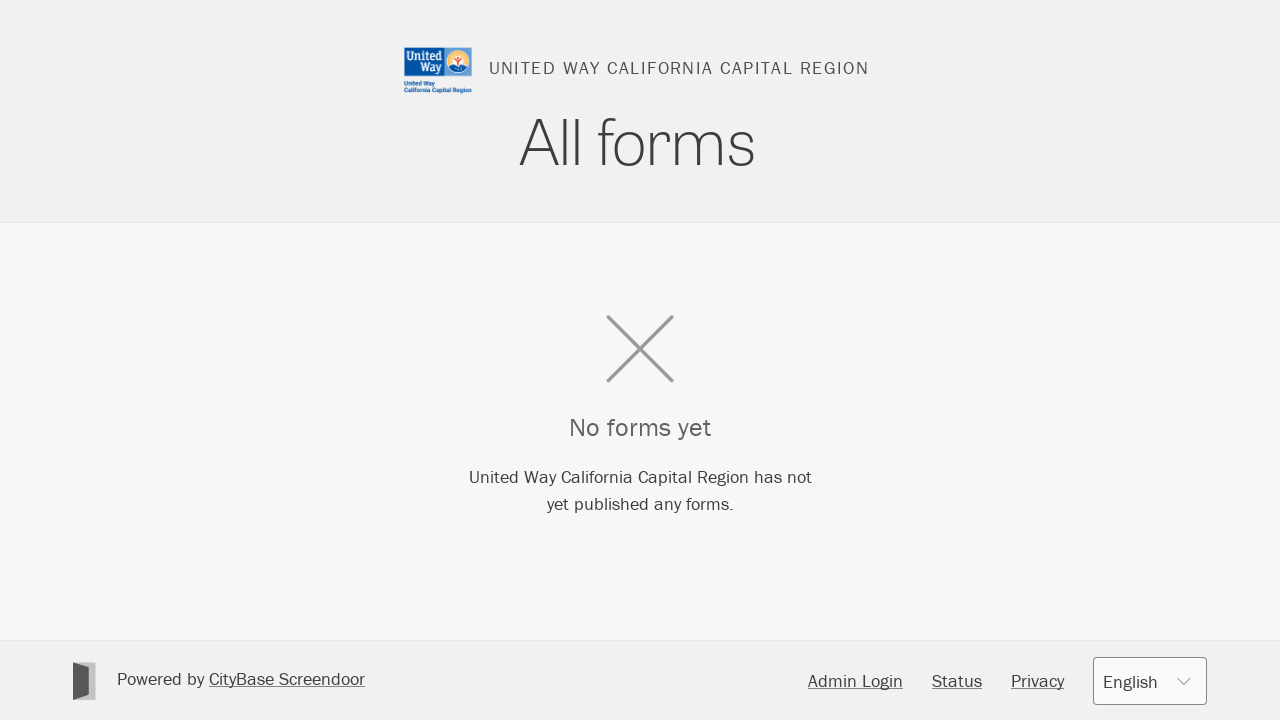

--- FILE ---
content_type: text/html; charset=utf-8
request_url: https://united-way-ccr.forms.fm/
body_size: 3400
content:
<!doctype html><html lang="en"><head><title>All forms - United Way California Capital Region</title><script>var App = {"DEFAULT_LAT_LNG":[40.77,-73.98],"user_id":null,"is_dobt_admin":null,"enterprise_forms_fm_domain":null,"stripe_pk":"pk_live_igGRVhbamWHrbiwEvOSxhN6S","js":{"at_mentions":"//d3bt6306j428ad.cloudfront.net/assets/at_mentions-cd397b33af26a4844dca7e3e686f6765164eef070828c7fbb6700dfc7729e340.js","datetime_picker":"//d3bt6306j428ad.cloudfront.net/assets/datetime_picker-99337c79b300e168481bcd8035ed132b05bd9b546fe09f8c86a1e45f787badef.js","esignature":"//d3bt6306j428ad.cloudfront.net/assets/esignature-ee8016a641dadbf4b17be52c9a6ae5fd3cb76a2514f4d25ba04eb810ccbb9962.js","maps":"//d3bt6306j428ad.cloudfront.net/assets/maps-88741f31471482aff7d52166eef8f32d1838738d94e0b59660545349857381e9.js","import_wizard":"//d3bt6306j428ad.cloudfront.net/assets/import_wizard-fa501e576548ffa1be55defbd013ad46090c98a307224e740e6f54074af4b641.js","selectize":"//d3bt6306j428ad.cloudfront.net/assets/selectize-a6629eeb9abdd5625ec3ec3cd2865f16db91310369b53a2df04fb0c4d9db24ab.js","advanced_search":"//d3bt6306j428ad.cloudfront.net/assets/i18n/locales/en/advanced_search-a5f8ed4e9884fd3e2ff043fc30728e21d8986f47e5bd5585028bbf7e18a37b6e.js","form_builder":"//d3bt6306j428ad.cloudfront.net/assets/i18n/locales/en/form_builder-47c0d7caa59084e3ba3a5fd4b4e16723145d9fbcc40b359cd3572410e1015f8e.js","shortcut_editor":"//d3bt6306j428ad.cloudfront.net/assets/i18n/locales/en/shortcut_editor-9b7e7b2ff8910370e258244e35542c76fd2eec362c1600c5da8a56b330292114.js","translation_editor":"//d3bt6306j428ad.cloudfront.net/assets/i18n/locales/en/translation_editor-e86eb6fbc0cd73e5b3fad266a7f8ae371787fc7a289384e7678c1e8cd264a903.js","wysiwyg":"//d3bt6306j428ad.cloudfront.net/assets/i18n/locales/en/wysiwyg-38c4f6412f49de281ccd2ce8b4f6c0423974eee45c3d74e0a2674e8eae2e424d.js"}};</script><link rel="stylesheet" media="all" href="//d3bt6306j428ad.cloudfront.net/assets/respondent_view-b3cdb821cc474056bb6ba5beff546b38c5b77279ce295c774e449f02687b6ba0.css" data-turbolinks-track="reload" /><link id="custom_stylesheet" rel="stylesheet" href="/stylesheets/2975/75-20250703170926864691/colors.css" media="all" data-turbolinks-track="reload"><link rel="icon" type="image/png" href="/apple-touch-icon-precomposed.png"><script src="//code.jquery.com/jquery3.5.1.min.js"></script><script>window.jQuery || document.write('<script src="/non_digest_assets/jquery.js"><\/script>')</script><script src="//use.typekit.net/ckb1dps.js"></script><script>try{Typekit.load();}catch(e){}</script><script src="//d3bt6306j428ad.cloudfront.net/assets/respondent_view-7eb096d48c32633299c30dcfa11ab3b43d5dc64db1edab66abc4717e65abd3db.js" data-turbolinks-track="reload"></script><script>App.assetsLoaded || alert("There was an error loading assets and Screendoor might not function properly. Try disabling any ad-blocking software, or contact us at support@screendoor.zendesk.com.");</script><script> !function(){var analytics=window.analytics=window.analytics||[];if(!analytics.initialize)if(analytics.invoked)window.console&&console.error&&console.error("Segment snippet included twice.");else{analytics.invoked=!0;analytics.methods=["trackSubmit","trackClick","trackLink","trackForm","pageview","identify","group","track","ready","alias","page","once","off","on"];analytics.factory=function(t){return function(){var e=Array.prototype.slice.call(arguments);e.unshift(t);analytics.push(e);return analytics}};for(var t=0;t<analytics.methods.length;t++){var e=analytics.methods[t];analytics[e]=analytics.factory(e)}analytics.load=function(t){var e=document.createElement("script");e.type="text/javascript";e.async=!0;e.src=("https:"===document.location.protocol?"https://":"http://")+"cdn.segment.com/analytics.js/v1/"+t+"/analytics.min.js";var n=document.getElementsByTagName("script")[0];n.parentNode.insertBefore(e,n)};analytics.SNIPPET_VERSION="3.0.1";}}(); analytics.load("xtgMvFI7GkrMupREiaXNH9svh2MOmhlQ");</script><script> var $buoop = {c:2}; function $buo_f(){ var e = document.createElement("script"); e.src = "//browser-update.org/update.min.js"; document.body.appendChild(e); }; try {document.addEventListener("DOMContentLoaded", $buo_f,false)} catch(e){window.attachEvent("onload", $buo_f)} </script><meta name="viewport" content="width=device-width, initial-scale=1.0"><meta name="csrf-param" content="authenticity_token" />
<meta name="csrf-token" content="sytYNoSxr+SnAiCVAiLSOm8GQv7U5SAjG83rMHCQq4b1ZhoyL0vqjbhbD+kAOscOerG0zd5Iie+8oEOt3rKl8Q==" /><link rel="alternate" type="application/rss+xml" title="RSS feed for United Way California Capital Region" href="/feed.xml"><!--[if lt IE 9]><script src="//d2yxgjkkbvnhdt.cloudfront.net/dist/shim.js"></script><![endif]--></head><body><a class="visuallyhidden focusable" id="skip" href="#start_of_content">Skip to content</a><div class="pub_footer_above"><header class="pub_banner pub_banner_center" id="pub_banner" role="banner"><div class="container"><div class="pub_banner_info"><span class="pub_banner_context"><a href="/"><img src="https://dobt-screendoor.s3.amazonaws.com/uploads/ffb7bd553e688c1027edd97d50d2bb01/thumb_UnitedWay.png" alt="United Way California Capital Region"><span>United Way California Capital Region</span></a></span><div class="pub_banner_title "><h1 class="pub_banner_text">All forms</h1><ul class="pub_banner_actions"></ul></div></div></div></header><div id="start_of_content"></div><div class="container container_lap_show"></div><div class="pub_content"><div class="container"><div class="pub_blank_state"><i class="icon icon_2x icon_close"></i><h3>No forms yet</h3><p>United Way California Capital Region has not yet published any forms.</p></div></div></div></div><div class="pub_footer"><section class="container container_desk_show"><div class="pub_footer_actions"><div class="pub_footer_item"><a class="pub_footer_link" href="https://united-way-ccr.forms.fm/sign_in">Admin Login</a></div> <div class="pub_footer_item"><a class="pub_footer_link" href="http://status.forms.fm">Status</a></div> <div class="pub_footer_item"><a class="pub_footer_link" href="https://thecitybase.com/about/privacy/">Privacy</a></div> <div class="pub_footer_item pub_footer_item_large"><div class="pub_footer_locale"><select id="language_chooser" data-width="auto"><option value="en" selected>English</option><option value="es">Español</option><option value="fr">Français</option><option value="it">Italiano</option><option value="de">Deutsch</option></select></div></div></div><div class="pub_footer_item pub_footer_item_large"><div class="pub_footer_powered"><svg class="screendoor_logo" xmlns="http://www.w3.org/2000/svg" viewbox="0 0 23 38">
<g><path class="screendoor_logo_outer" d="M.08 37.949v-37.539h21.516c.55 0 .996.448.996 1.004v35.531c0 .555-.45 1.004-.996 1.004h-21.516z" /><path class="screendoor_logo_inner" d="M14.758 4.875c.529.16.957.745.956 1.286l-.032 25.531c-.001.55-.42 1.137-.957 1.317l-14.694 4.941v-37.539l14.727 4.465z" /></g></svg>
<span>Powered by <a href='https://thecitybase.com/products/serve/screendoor'>CityBase Screendoor</a></span></div></div></section></div><script> analytics.page(); </script><!--[if lt IE 9]><script src="//d2yxgjkkbvnhdt.cloudfront.net/dist/polyfills.js"></script><![endif]--></body></html>

--- FILE ---
content_type: text/css
request_url: https://d3bt6306j428ad.cloudfront.net/assets/respondent_view-b3cdb821cc474056bb6ba5beff546b38c5b77279ce295c774e449f02687b6ba0.css
body_size: 17391
content:
@-webkit-viewport{width:device-width;zoom:1.0}@-moz-viewport{width:device-width;zoom:1.0}@-ms-viewport{width:device-width;zoom:1.0}@-o-viewport{width:device-width;zoom:1.0}@viewport{width:device-width;zoom:1.0}*,*:before,*:after{-webkit-box-sizing:border-box;-moz-box-sizing:border-box;box-sizing:border-box}article,aside,details,figcaption,figure,footer,header,hgroup,main,nav,section,summary{display:block}[hidden],template{display:none}html,body{min-height:100%}html{overflow-y:scroll;-webkit-text-size-adjust:100%;-ms-text-size-adjust:100%;-moz-text-size-adjust:100%;text-size-adjust:100%}body{word-wrap:break-word}::-moz-selection{background:rgba(85,94,107,0.6);color:#fff;text-shadow:none}::-moz-selection,::selection{background:rgba(85,94,107,0.6);color:#fff;text-shadow:none}::-moz-selection:window-inactive{background:rgba(85,94,107,0.4)}::selection:window-inactive{background:rgba(85,94,107,0.4)}img::-moz-selection{background:transparent}img::selection,img::-moz-selection{background:transparent}.hidden{display:none;visibility:hidden}.cf:before,.cf:after{display:table;content:" "}.cf:after{clear:both}.visuallyhidden{position:absolute;overflow:hidden;clip:rect(0 0 0 0);margin:-1px;padding:0;width:1px;height:1px;border:0}.visuallyhidden.focusable:focus,.visuallyhidden.focusable:active{position:static;overflow:visible;clip:auto;margin:0;width:auto;height:auto}@-webkit-keyframes fadeIn{0%{opacity:0}100%{opacity:1}}@keyframes fadeIn{0%{opacity:0}100%{opacity:1}}@-webkit-keyframes fadeOut{0%{opacity:1}100%{opacity:0}}@keyframes fadeOut{0%{opacity:1}100%{opacity:0}}html{font-size:1.125rem}body{margin:0;background:#fff;color:#474747;font-size:1rem;font-family:"franklin-gothic-urw", "Franklin Gothic Medium", "Franklin Gothic", "ITC Franklin Gothic", "Helvetica Neue", Arial, sans-serif;font-weight:400;line-height:1.5}b,strong{font-weight:500;color:#292929}blockquote,dl,figure,hr,menu,ol,p,pre,summary,table,ul{margin:0 0 1.77777776rem}dt{color:#666;-webkit-font-smoothing:antialiased;-moz-osx-font-smoothing:grayscale;font-size:0.7777777778rem;font-weight:500}dd{margin:0 0 1.77777776rem}em,i,cite{font-style:italic}h1,h2,h3,h4,h5{padding:0;color:#292929;text-rendering:optimizeLegibility}h1,h2,h3,h4{margin:0 0 1.77777776rem}h1,h2,h3,h4{-webkit-font-smoothing:antialiased;-moz-osx-font-smoothing:grayscale}h1{font-size:2rem;line-height:3rem;font-family:"tablet-gothic-wide", "HelveticaNeue-Light", Helvetica, Arial, sans-serif;font-weight:200;letter-spacing:-0.02em;-webkit-font-feature-settings:'tnum';-moz-font-feature-settings:'tnum';font-feature-settings:'tnum'}@media screen and (min-width: 40rem){h1{margin-left:-0.3125rem;font-size:3.5rem;line-height:5rem}}h2{font-size:1.5625rem;line-height:2.5rem;font-weight:400}@media screen and (min-width: 40rem){h2{margin-left:-0.125rem;font-size:2.25rem;line-height:3.5rem;font-family:"tablet-gothic-wide", "HelveticaNeue-Light", Helvetica, Arial, sans-serif;font-weight:200;letter-spacing:-0.02em;-webkit-font-feature-settings:'tnum';-moz-font-feature-settings:'tnum';font-feature-settings:'tnum'}}h3{font-size:1.25rem;line-height:2rem;font-weight:400}@media screen and (min-width: 40rem){h3{font-size:1.4375rem;line-height:2.25rem}}h4{font-size:1rem;font-weight:500;line-height:1.77777776rem}h5{font-weight:400;text-transform:uppercase;font-size:0.7777777778rem;line-height:1.77777776rem;letter-spacing:0.06rem;margin:0 0 0.44444444rem}hr{-webkit-box-sizing:content-box;-moz-box-sizing:content-box;box-sizing:content-box;height:0;border:0;border-bottom:1px solid #d6d6d6}blockquote{border-left:0.22222222rem solid #f5f5f5;padding-left:1.1111111rem;font-style:italic;color:#666}figcaption.formatted{font-style:italic;font-size:0.8333333333rem;color:#666;margin-top:0.44444444rem}del{text-decoration:line-through}.cssgradients del{text-decoration:none;background-image:-webkit-gradient(linear, left top, left bottom, from(#fff), to(#fff)),-webkit-gradient(linear, left top, left bottom, from(#fff), to(#fff)),-webkit-gradient(linear, left top, left bottom, from(rgba(71,71,71,0.6)), to(rgba(71,71,71,0.6)));background-image:-o-linear-gradient(#fff, #fff),-o-linear-gradient(#fff, #fff),-o-linear-gradient(rgba(71,71,71,0.6), rgba(71,71,71,0.6));background-image:linear-gradient(#fff, #fff),linear-gradient(#fff, #fff),linear-gradient(rgba(71,71,71,0.6), rgba(71,71,71,0.6));background-size:.05em 2px, .05em 2px, 2px 2px;background-repeat:no-repeat, no-repeat, repeat-x;background-position:0% 60%, 100% 60%, 0% 60%}small{display:inline-block;font-size:0.7777777778rem;line-height:1.77777776rem}sub,sup{position:relative;vertical-align:baseline;font-size:0.75rem;line-height:0}sup{top:-0.3125rem}sub{bottom:-0.1875rem}ul,ol{margin:0;padding:0;list-style:none}ul.formatted_list{margin-bottom:0.88888888rem}ul.formatted_list li{position:relative;margin:0 0 0.44444444rem 1.33333332rem}ul.formatted_list li:before{position:absolute;top:0.44444444rem;left:-1.33333332rem;right:100%;content:'';width:0.44444444rem;height:0.44444444rem;border:1px solid #474747;border-radius:50%}ol.formatted_list{margin-bottom:0.88888888rem;counter-reset:list}ol.formatted_list li{position:relative;counter-increment:list;margin:0 0 0.44444444rem 1.77777776rem}ol.formatted_list li:before{position:absolute;content:counter(list) ".";top:0;color:#474747;color:rgba(71,71,71,0.8);left:-1.77777776rem;text-align:left}.rendered_from_wysiwyg ul,.redactor_wysiwyg ul{margin-bottom:0.88888888rem}.rendered_from_wysiwyg ul li,.redactor_wysiwyg ul li{position:relative;margin:0 0 0.44444444rem 1.33333332rem}.rendered_from_wysiwyg ul li:before,.redactor_wysiwyg ul li:before{position:absolute;top:0.44444444rem;left:-1.33333332rem;right:100%;content:'';width:0.44444444rem;height:0.44444444rem;border:1px solid #474747;border-radius:50%}.rendered_from_wysiwyg ol,.redactor_wysiwyg ol{margin-bottom:0.88888888rem;counter-reset:list}.rendered_from_wysiwyg ol li,.redactor_wysiwyg ol li{position:relative;counter-increment:list;margin:0 0 0.44444444rem 1.77777776rem}.rendered_from_wysiwyg ol li:before,.redactor_wysiwyg ol li:before{position:absolute;content:counter(list) ".";top:0;color:#474747;color:rgba(71,71,71,0.8);left:-1.77777776rem;text-align:left}code,pre{font-family:"Consolas", "Monaco", "Lucida Console", monospace;border-radius:4px}code{padding:0 0.44444444rem;font-size:0.7777777778rem;border:1px solid #e6e6e6;background:#fafafa;white-space:nowrap}@media only screen and (min-width: 480px){code{padding:0.125rem 0.25rem}}pre{position:relative;overflow:auto;padding:1rem;background:#474747;color:#fafafa;white-space:pre;word-wrap:normal;word-break:normal;-webkit-font-smoothing:antialiased;-moz-osx-font-smoothing:grayscale;letter-spacing:0.02rem;font-size:0.7777777778rem}audio,canvas,video{display:inline-block}audio,video{width:100%}img{border:0;vertical-align:middle}img,video{max-width:100%;width:auto\9;height:auto !important}form{margin:0}::-webkit-input-placeholder{color:#b8b8b8}::-moz-placeholder{color:#b8b8b8}:-ms-input-placeholder{color:#b8b8b8}::-ms-input-placeholder{color:#b8b8b8}::placeholder{color:#b8b8b8}button,input,select,textarea{margin:0;font-size:1rem;font-family:inherit}button,input{line-height:normal}button,select{text-transform:none}input::-ms-clear{display:none}button,input[type="reset"],input[type="submit"]{cursor:pointer;-webkit-appearance:button}button[disabled],html input[disabled]{cursor:default}fieldset,legend{margin:0;padding:0;border:0}input,select,textarea{display:block;width:100%;vertical-align:middle}.error input,.error select,.error textarea{border-color:#d63176}input:focus,select:focus,textarea:focus{outline:0;border-color:#5e708a}input[readonly],input[disabled],select[readonly],select[disabled],textarea[readonly],textarea[disabled]{border-color:#f5f5f5;color:#666;-webkit-font-smoothing:antialiased;-moz-osx-font-smoothing:grayscale;background-color:#fafafa}input,textarea,.styled_select{border:1px solid #d6d6d6;padding:0.5rem;border-radius:4px;color:#474747}label,legend{color:#666;-webkit-font-smoothing:antialiased;-moz-osx-font-smoothing:grayscale}input[type="number"]::-webkit-inner-spin-button,input[type="number"]::-webkit-outer-spin-button{height:auto}input[type="text"],input[type="email"],input[type="search"],input[type="password"],input[type="url"],input[type="number"]{height:2.66666664rem}input.large[type="text"],input.large[type="email"],input.large[type="search"],input.large[type="password"],input.large[type="url"],input.large[type="number"]{font-size:1.25rem;height:3.5rem;padding:0.75rem;-webkit-font-smoothing:antialiased;-moz-osx-font-smoothing:grayscale}input.small[type="text"],input.small[type="email"],input.small[type="search"],input.small[type="password"],input.small[type="url"],input.small[type="number"]{height:2.125rem;font-size:0.8333333333rem}textarea{line-height:1.77777776rem}textarea.large{padding:0.625rem;font-size:1.25rem;line-height:2.2222222rem;-webkit-font-smoothing:antialiased;-moz-osx-font-smoothing:grayscale}input[type="file"]{padding:0.5rem 0;max-width:100%;background:transparent}input[type="checkbox"],input[type="image"],input[type="radio"],input[type="file"]{display:inline-block;width:auto;cursor:pointer;border:0}input[type="checkbox"],input[type="radio"]{-webkit-box-sizing:border-box;-moz-box-sizing:border-box;box-sizing:border-box;margin:0;padding:0}input[type="search"]{-webkit-appearance:textfield}input[type="search"]::-webkit-search-cancel-button,input[type="search"]::-webkit-search-decoration{-webkit-appearance:none}input[type="button"],input[type="reset"],input[type="submit"]{display:inline-block;width:auto}button::-moz-focus-inner,input::-moz-focus-inner{padding:0;border:0}label{cursor:pointer}textarea{overflow:auto;vertical-align:top;resize:vertical}label.required>abbr,legend.required>abbr{color:#d63176;font-size:0.7777777778rem;position:relative;top:-0.25rem}select.datetime{width:auto;display:inline}.control_styled{width:1.33333332rem;height:1.33333332rem;display:inline-block;font-size:1rem;border:1px solid #b8b8b8;position:absolute;top:0.22222222rem;left:0;-webkit-user-select:none;-moz-user-select:none;-ms-user-select:none;user-select:none;background:#fff}.control_styled:after{position:absolute;display:inline-block;opacity:0}label.control{display:block;color:#474747;-webkit-font-smoothing:subpixel-antialiased;-moz-osx-font-smoothing:auto;position:relative;padding:0.22222222rem 0;padding-left:2.2222222rem}label.control input{opacity:0;position:absolute;top:0;left:0}label.control input:focus+.control_styled{border-color:#5e708a}label.control input:hover+.control_styled{background:#fafafa}label.control input:active+.control_styled{background:#f2f2f2}label.control input:checked+.control_styled:after{opacity:1;-webkit-transform:scale(1) translateZ(0);transform:scale(1) translateZ(0)}label.control input[readonly]+.control_styled,label.control input[disabled]+.control_styled{opacity:0.6;background:#f5f5f5}label.control input[readonly]:active+.control_styled,label.control input[disabled]:active+.control_styled{background:#f5f5f5}label.control.small{font-size:0.8333333333rem;line-height:1.77777776rem}input[type="checkbox"]+.control_styled{border-radius:4px}input[type="checkbox"]+.control_styled:after{position:absolute;line-height:1;top:0.16666666rem;left:0;font-family:'FontAwesome';content:"\f00c";color:#5e708a;width:1.20833332rem;text-align:center;display:inline-block;opacity:0;-webkit-transform:scale(0.5) translateZ(0);transform:scale(0.5) translateZ(0);-webkit-transition:opacity 70ms cubic-bezier(0.68, -0.55, 0.265, 1.55),-webkit-transform 120ms cubic-bezier(0.68, -0.55, 0.265, 1.55);transition:opacity 70ms cubic-bezier(0.68, -0.55, 0.265, 1.55),-webkit-transform 120ms cubic-bezier(0.68, -0.55, 0.265, 1.55);-o-transition:opacity 70ms cubic-bezier(0.68, -0.55, 0.265, 1.55),transform 120ms cubic-bezier(0.68, -0.55, 0.265, 1.55);transition:opacity 70ms cubic-bezier(0.68, -0.55, 0.265, 1.55),transform 120ms cubic-bezier(0.68, -0.55, 0.265, 1.55);transition:opacity 70ms cubic-bezier(0.68, -0.55, 0.265, 1.55),transform 120ms cubic-bezier(0.68, -0.55, 0.265, 1.55),-webkit-transform 120ms cubic-bezier(0.68, -0.55, 0.265, 1.55)}input.readonly[type="checkbox"]+.control_styled:after,input.disabled[type="checkbox"]+.control_styled:after{color:#b8b8b8}input[type="radio"]+.control_styled{border-radius:50%}input[type="radio"]+.control_styled:after{content:"";background:#5e708a;width:0.66666666rem;height:0.66666666rem;border-radius:50%;position:absolute;top:50%;left:50%;margin:-0.33333333rem 0 0 -0.33333333rem;opacity:0;-webkit-transform:scale(0.75) translateZ(0);transform:scale(0.75) translateZ(0);-webkit-transition:opacity 70ms cubic-bezier(0.68, -0.55, 0.265, 1.55),-webkit-transform 170ms cubic-bezier(0.68, -0.55, 0.265, 1.55);transition:opacity 70ms cubic-bezier(0.68, -0.55, 0.265, 1.55),-webkit-transform 170ms cubic-bezier(0.68, -0.55, 0.265, 1.55);-o-transition:opacity 70ms cubic-bezier(0.68, -0.55, 0.265, 1.55),transform 170ms cubic-bezier(0.68, -0.55, 0.265, 1.55);transition:opacity 70ms cubic-bezier(0.68, -0.55, 0.265, 1.55),transform 170ms cubic-bezier(0.68, -0.55, 0.265, 1.55);transition:opacity 70ms cubic-bezier(0.68, -0.55, 0.265, 1.55),transform 170ms cubic-bezier(0.68, -0.55, 0.265, 1.55),-webkit-transform 170ms cubic-bezier(0.68, -0.55, 0.265, 1.55)}input.readonly[type="radio"]+.control_styled:after,input.disabled[type="radio"]+.control_styled:after{background:#b8b8b8}.control_minus input[type=checkbox]+.control_styled:after{content:"\f068";line-height:1;top:4px}.input_group_date{width:8.8888888rem}.input_group_time{width:7.11111104rem}.datetime_input_wrapper{min-width:100%}.datetime_input_wrapper .input_group_date,.datetime_input_wrapper .input_group_time{float:left}@media screen and (min-width: 40rem){.datetime_input_wrapper{min-width:inherit}}.datetime_input_wrapper .input_group_date{margin-right:0.88888888rem;margin-bottom:0.44444444rem}@media screen and (min-width: 40rem){.datetime_input_wrapper .input_group_date{margin-bottom:0}}.datetime_input_clear_wrapper{clear:both;height:1.25rem}.datetime_input_clear{font-size:0.7777777778rem}form .grid{margin-bottom:0.88888888rem}.form_item{margin-bottom:0.88888888rem}.form_item_horiz_label{margin:0.44444444rem 0}@media screen and (min-width: 40rem){.form_item_horiz_label{margin-bottom:0}.form_item_horiz_label>legend{display:inline-block;text-align:right;float:right}}.radio_buttons .form_item_horiz_label,.boolean .form_item_horiz_label,.check_boxes .form_item_horiz_label{margin-top:0.22222222rem}.form_item_vert_label{margin-bottom:0.44444444rem}.input_sub_parent{font-weight:500;color:#666;margin-bottom:0.44444444rem;-webkit-font-smoothing:antialiased;-moz-osx-font-smoothing:grayscale}.input_sub{font-size:0.8333333333rem;margin-left:2.2222222rem}@media only screen and (min-width: 40rem){.form_item_horiz_label,.form_item_horiz_input{display:inline-block;vertical-align:top}.form_item_horiz_label{text-align:right;width:25%;padding-right:1.77777776rem}.form_item_horiz_input{width:75%}.form_actions.horizontal{padding-left:24.99999%}}.form_error{font-size:0.8333333333rem;background-color:#d63176;color:#fff;padding:0.22222222rem 0.66666666rem;-webkit-font-smoothing:antialiased;-moz-osx-font-smoothing:grayscale;font-weight:500;border-radius:4px;display:inline-block;margin-top:0.44444444rem}.form_hint{font-size:0.7777777778rem;margin:0.44444444rem 0;font-style:italic;color:#666;-webkit-font-smoothing:antialiased;-moz-osx-font-smoothing:grayscale;max-width:30rem}.control+.form_hint{margin:0 0 0.88888888rem 2.2222222rem}.input_group{position:relative;display:table;border-collapse:separate}.input_group_input,.input_group_append{display:table-cell}.input_group_input input{border-top-right-radius:0;border-bottom-right-radius:0}.input_group_append .button,.input_group_append .button:hover{border-top-left-radius:0;border-bottom-left-radius:0;border-left-width:0}.input_group_disabled .input_group_append .button,.input_group_disabled .input_group_append .button:hover{border-left-width:1px}.input_group_text input{border-radius:4px;border-width:1px}.input_group_input{width:100%}.input_group_input input{width:100%}.input_group_append{width:1%;display:table-cell;vertical-align:top}.input_group_append .button{vertical-align:top;height:2.66666664rem;line-height:2.2222222rem}.input_group_small .input_group_append .button{height:2.125rem;line-height:1.68055556rem}.input_group_append span{display:inline-table;margin:0;width:100%;color:#666;text-align:center;line-height:2.66666664rem;overflow:hidden;white-space:nowrap;-o-text-overflow:ellipsis;text-overflow:ellipsis}.input_group_append span{padding-left:0.44444444rem}form .item{position:relative}.styled_select_wrapper{height:2.66666664rem;width:100%;position:relative;display:inline-block;vertical-align:top;max-width:100%}@media screen and (min-width: 25rem){.styled_select_wrapper{width:20rem}}.styled_select_wrapper.auto{width:auto}.styled_select_wrapper.full{width:100%}.styled_select_wrapper.large{height:3.5rem;font-size:1.4375rem}.styled_select_wrapper.large select{height:3.5rem;min-height:3.5rem}.styled_select_wrapper.large .styled_select{height:3.5rem;padding:0 3.5rem 0 0.75rem;line-height:3.5rem}.styled_select_wrapper.large .styled_select:after{line-height:1rem;top:1.25rem;right:0.75rem}.styled_select_wrapper.small{height:2.125rem;font-size:0.8333333333rem}.styled_select_wrapper.small select{height:2.125rem;min-height:2.125rem}.styled_select_wrapper.small .styled_select{height:2.125rem;line-height:2.125rem}.styled_select_wrapper.small .styled_select:after{top:0.6125rem}.styled_select_wrapper select{position:absolute;top:0;left:0;right:0;height:2.66666664rem;min-height:2.66666664rem;opacity:0;z-index:2}.error .styled_select_wrapper select+div{border-color:#d63176}.styled_select_wrapper select:focus+div{border-color:#5e708a}.styled_select_wrapper select:focus+div:after{color:#5e708a}.styled_select_wrapper select:hover+div{background:#fafafa}.styled_select_wrapper select:active+div{background:#f2f2f2}.styled_select_wrapper select[readonly]+div,.styled_select_wrapper select[disabled]+div{background:#fafafa;border-color:#f5f5f5}.styled_select_wrapper select[readonly]+div:after,.styled_select_wrapper select[disabled]+div:after{color:#888}.styled_select_wrapper select[readonly]+div.is_blank,.styled_select_wrapper select[disabled]+div.is_blank{color:#888}.styled_select_wrapper select[readonly]:active+div,.styled_select_wrapper select[disabled]:active+div{background:#fafafa;color:#888}.styled_select_wrapper:hover .styled_select{background:#fafafa}.styled_select_wrapper:active .styled_select,.styled_select_wrapper.open .styled_select{background:#f2f2f2}.styled_select{display:block;height:2.66666664rem;background:#fff;border-color:#b8b8b8;overflow:hidden;white-space:nowrap;-o-text-overflow:ellipsis;text-overflow:ellipsis;padding:0 2.66666664rem 0 0.5rem;line-height:2.66666664rem;color:#474747;font-weight:400;-webkit-font-smoothing:antialiased;-moz-osx-font-smoothing:grayscale}.styled_select:after{font-family:'FontAwesome';content:'\f0d7';line-height:1;position:absolute;top:0.83333332rem;right:0;width:2.66666664rem;text-align:center;color:#666}.styled_select.is_blank{color:#959595;font-weight:500}a.styled_select{text-decoration:none}.styled_select{cursor:default}.styled_select+.dropdown_menu a{cursor:default}.styled_select:focus{outline:0;border-color:#5e708a}.input_text{display:inline-block;margin-top:0.44444444rem}.microcopy{background:#f5f5f5;padding:0.88888888rem;border-radius:4px;max-width:22rem;font-size:0.7777777778rem;-webkit-font-smoothing:antialiased;-moz-osx-font-smoothing:grayscale;margin-bottom:1.77777776rem}.microcopy p{margin-bottom:0.88888888rem}.grid{margin:0;margin-left:-1.5rem;padding:0;list-style:none;font-size:0}@media screen and (min-width: 40rem){.grid{margin-left:-3rem}}.item{display:inline-block;padding-left:1.5rem;vertical-align:top;font-size:1rem;width:100%}@media screen and (min-width: 40rem){.item{padding-left:3rem}}.one_column{width:8.333%}.two_columns{width:16.666%}.three_columns{width:24.999%}.four_columns{width:33.332%}.five_columns{width:41.665%}.six_columns{width:49.998%}.seven_columns{width:58.331%}.eight_columns{width:66.664%}.nine_columns{width:74.997%}.ten_columns{width:83.33%}.eleven_columns{width:91.663%}.twelve_columns{width:99.996%}@media only screen and (min-width: 40rem){.lap_one_column{width:8.333%}.lap_two_columns{width:16.666%}.lap_three_columns{width:24.999%}.lap_four_columns{width:33.332%}.lap_five_columns{width:41.665%}.lap_six_columns{width:49.998%}.lap_seven_columns{width:58.331%}.lap_eight_columns{width:66.664%}.lap_nine_columns{width:74.997%}.lap_ten_columns{width:83.33%}.lap_eleven_columns{width:91.663%}.lap_twelve_columns{width:99.996%}}@media only screen and (min-width: 63rem){.desk_one_column{width:8.333%}.desk_two_columns{width:16.666%}.desk_three_columns{width:24.999%}.desk_four_columns{width:33.332%}.desk_five_columns{width:41.665%}.desk_six_columns{width:49.998%}.desk_seven_columns{width:58.331%}.desk_eight_columns{width:66.664%}.desk_nine_columns{width:74.997%}.desk_ten_columns{width:83.33%}.desk_eleven_columns{width:91.663%}.desk_twelve_columns{width:99.996%}}@media only screen and (min-width: 75.5555555556rem){.max_one_column{width:8.333%}.max_two_columns{width:16.666%}.max_three_columns{width:24.999%}.max_four_columns{width:33.332%}.max_five_columns{width:41.665%}.max_six_columns{width:49.998%}.max_seven_columns{width:58.331%}.max_eight_columns{width:66.664%}.max_nine_columns{width:74.997%}.max_ten_columns{width:83.33%}.max_eleven_columns{width:91.663%}.max_twelve_columns{width:99.996%}}@-webkit-keyframes alertPop{from{opacity:0;-webkit-transform:scaleX(0.9) scaleY(0.15);transform:scaleX(0.9) scaleY(0.15)}}@keyframes alertPop{from{opacity:0;-webkit-transform:scaleX(0.9) scaleY(0.15);transform:scaleX(0.9) scaleY(0.15)}}@-webkit-keyframes buttonWiggle{to{-webkit-transform:translateX(-10px);transform:translateX(-10px)}}@keyframes buttonWiggle{to{-webkit-transform:translateX(-10px);transform:translateX(-10px)}}@-webkit-keyframes loadOne{0%{-webkit-transform:scale(0.5);transform:scale(0.5);opacity:1}50%{-webkit-transform:scale(1);transform:scale(1);opacity:0.7}100%{-webkit-transform:scale(0.5);transform:scale(0.5);opacity:1}}@keyframes loadOne{0%{-webkit-transform:scale(0.5);transform:scale(0.5);opacity:1}50%{-webkit-transform:scale(1);transform:scale(1);opacity:0.7}100%{-webkit-transform:scale(0.5);transform:scale(0.5);opacity:1}}@-webkit-keyframes loadTwo{0%{-webkit-transform:scale(1);transform:scale(1);opacity:0}10%{opacity:1}50%{-webkit-transform:scale(0.25);transform:scale(0.25);opacity:0.9}80%{opacity:0.9}100%{-webkit-transform:scale(1);transform:scale(1);opacity:0}}@keyframes loadTwo{0%{-webkit-transform:scale(1);transform:scale(1);opacity:0}10%{opacity:1}50%{-webkit-transform:scale(0.25);transform:scale(0.25);opacity:0.9}80%{opacity:0.9}100%{-webkit-transform:scale(1);transform:scale(1);opacity:0}}@-webkit-keyframes starPop{0%{-webkit-transform:scale(1);transform:scale(1)}15%{-webkit-transform:scale(0.9);transform:scale(0.9)}40%{-webkit-transform:scale(1.2);transform:scale(1.2)}100%{-webkit-transform:scale(1);transform:scale(1)}}@keyframes starPop{0%{-webkit-transform:scale(1);transform:scale(1)}15%{-webkit-transform:scale(0.9);transform:scale(0.9)}40%{-webkit-transform:scale(1.2);transform:scale(1.2)}100%{-webkit-transform:scale(1);transform:scale(1)}}@-webkit-keyframes fadeDown{from{-webkit-transform:translateY(-10px);transform:translateY(-10px);opacity:0}}@keyframes fadeDown{from{-webkit-transform:translateY(-10px);transform:translateY(-10px);opacity:0}}@-webkit-keyframes scaleIn{from{-webkit-transform:scale(0);transform:scale(0)}}@keyframes scaleIn{from{-webkit-transform:scale(0);transform:scale(0)}}@-webkit-keyframes scaleInDelay{10%{-webkit-transform:scale(0);transform:scale(0)}}@keyframes scaleInDelay{10%{-webkit-transform:scale(0);transform:scale(0)}}@-webkit-keyframes scaleFadeIn{from{-webkit-transform:scale(0);transform:scale(0);opacity:0}}@keyframes scaleFadeIn{from{-webkit-transform:scale(0);transform:scale(0);opacity:0}}@-webkit-keyframes popIn{0%{-webkit-transform:scale(0.7);transform:scale(0.7);opacity:0}30%{opacity:1}100%{-webkit-transform:scale(1);transform:scale(1)}}@keyframes popIn{0%{-webkit-transform:scale(0.7);transform:scale(0.7);opacity:0}30%{opacity:1}100%{-webkit-transform:scale(1);transform:scale(1)}}@-webkit-keyframes popOutDelay{0%{-webkit-transform:scale(1);transform:scale(1);opacity:1}90%{-webkit-transform:scale(1);transform:scale(1);opacity:1}97%{opacity:0}100%{-webkit-transform:scale(0.7);transform:scale(0.7);opacity:0}}@keyframes popOutDelay{0%{-webkit-transform:scale(1);transform:scale(1);opacity:1}90%{-webkit-transform:scale(1);transform:scale(1);opacity:1}97%{opacity:0}100%{-webkit-transform:scale(0.7);transform:scale(0.7);opacity:0}}@font-face{font-family:'dobt';src:url(/assets/dobt-5e3b7fe91f7fac268d9165e0bc9a0d97e6247b39b29d3da1d7ae71fa66a66684.eot);src:url(/assets/dobt-5e3b7fe91f7fac268d9165e0bc9a0d97e6247b39b29d3da1d7ae71fa66a66684.eot) format("embedded-opentype"),url(/assets/dobt-b25ccd8e95b4f87e18a15336ae0d7616f9efc50a448cecaae2f76b576c5c363e.woff2) format("woff2"),url(/assets/dobt-39c05ed2b1a33c6842e71816be0c46634a38ad8e7b0fdd95361576a4a41f2a0a.woff) format("woff"),url(/assets/dobt-6ddbe712a928bba3bdce2fef816e43745d668756806dc867789a587521354fe2.ttf) format("truetype"),url(/assets/dobt-58d183d2dc32bf5940756eac68d38907d51f74fd3d9f7734e951fedde3780a38.svg#dobt) format("svg");font-weight:normal;font-style:normal}.icon,.fa{font-family:'dobt';speak:none;font-style:normal;font-weight:normal;font-variant:normal;text-transform:none;vertical-align:middle;-webkit-font-smoothing:antialiased;-moz-osx-font-smoothing:grayscale}.icon_arrow_down:before{content:'\e601'}.icon_arrow_down.icon_2x:before{content:'\e600'}.icon_arrow_left:before{content:'\e603'}.icon_arrow_left.icon_2x:before{content:'\e602'}.icon_arrow_right:before{content:'\e605'}.icon_arrow_right.icon_2x:before{content:'\e604'}.icon_arrow_up:before{content:'\e607'}.icon_arrow_up.icon_2x:before{content:'\e606'}.icon_caret_down:before{content:'\e609'}.icon_caret_down.icon_2x:before{content:'\e608'}.icon_caret_left:before{content:'\e60b'}.icon_caret_left.icon_2x:before{content:'\e60a'}.icon_caret_right:before{content:'\e60d'}.icon_caret_right.icon_2x:before{content:'\e60c'}.icon_caret_up:before{content:'\e60f'}.icon_caret_up.icon_2x:before{content:'\e60e'}.icon_check:before{content:'\e611'}.icon_check.icon_2x:before{content:'\e610'}.icon_close:before{content:'\e613'}.icon_close.icon_2x:before{content:'\e612'}.icon_delete:before{content:'\e615'}.icon_delete.icon_2x:before{content:'\e614'}.icon_twitter:before,.icon_twitter.icon_2x:before{content:'\e619'}.icon_facebook:before,.icon_facebook.icon_2x:before{content:'\e616'}.icon_linkedin:before,.icon_linkedin.icon_2x:before{content:'\e618'}.icon_star:before{content:'\e61b'}.icon_star.icon_2x:before{content:'\e61a'}.icon_star_filled:before,.icon_star_filled.icon_2x:before{content:'\e61c'}.icon_folder.icon_4x:before,.fa-file-o:before{content:'\e61d'}.icon_plus:before{content:'\e620'}.icon_plus.icon_2x:before{content:'\e61f'}.icon_external_link:before{content:'\e626'}html{-webkit-font-smoothing:antialiased;-moz-osx-font-smoothing:grayscale}html,body{height:100%}iframe,video,embed{margin-bottom:1.77777776rem}h6{margin:0 0 1.77777776rem}p{margin:0;padding:0}a{text-decoration:none;border-bottom:1px solid}.cssgradients a{border:0}a:hover,a:focus,a:active,a:visited{text-decoration:none}a:focus,a:active,a:hover{outline:0}abbr[title]{border:0}dfn{font-style:italic}pre{display:block}dl{margin:0 0 1.77777776rem;clear:left}dl:before,dl:after{display:table;content:" "}dl:after{clear:both}dd:last-child{margin-bottom:0}label,legend{font-weight:400;opacity:0.87;display:block;line-height:1.77777776rem}label.control,legend.control{font-size:1rem;font-weight:400;line-height:1.77777776rem}label.sub_label,legend.sub_label{font-size:0.8333333333rem;font-weight:400;line-height:1.33333332rem;position:static;opacity:0.65}input[type="file"]{background:transparent}textarea{overflow:auto;vertical-align:top;resize:vertical}textarea:focus{outline:0}input[type=text],input[type=email],input[type=url],input[type=password]{display:block}input[type=text],input[type=email],input[type=url],input[type=password],input[type=number],input[type=file],textarea,.styled_select_wrapper{margin-bottom:0.44444444rem}button,input,optgroup,select,textarea{color:inherit;margin:0}button{overflow:visible;border:0}table{border-collapse:collapse;border-spacing:0}td,th{padding:0}th{font-weight:400;text-align:left;padding:0.44444444rem 1.125rem;font-size:0.8333333333rem;line-height:1.33333332rem;border-right:1px solid}th:first-child{border-top-left-radius:4px}th:last-child{border-top-right-radius:4px}tbody td{border:1px solid}tbody td:last-child{border-right:0}tfoot td{font-size:0.8333333333rem;border-right:1px solid;height:2.2222222rem;line-height:1.1111111rem;padding-left:1.125rem;padding-right:1.125rem}tfoot td:first-child{border-bottom-left-radius:4px}tfoot td:last-child{border-bottom-right-radius:4px}tfoot span{font-size:0.611111rem;opacity:0.65;letter-spacing:0.0722rem;font-weight:400;display:block;text-transform:uppercase;line-height:0.66666666rem}.none{font-style:italic;opacity:0.7;font-size:0.8333333333rem}#skip{top:0;left:0;padding:0.44444444rem 0.88888888rem;border-bottom-right-radius:4px}#skip:focus{position:fixed}.pub_content{margin-bottom:1.77777776rem}.container{width:90%;margin:0 5%;max-width:40rem;display:block}.container:before,.container:after{display:table;content:" "}.container:after{clear:both}.container.container_text{max-width:35rem}.container.container_center{text-align:center}@media screen and (max-width: 40rem){.container.container_lap_show{max-width:inherit;margin:0;width:100%}}@media screen and (max-width: 63rem){.container.container_desk_show{max-width:inherit;margin:0;width:100%}}@media screen and (min-width: 40rem){.container.container_lap_hide{max-width:inherit;margin:0;width:100%}}@media screen and (min-width: 63rem){.container.container_desk_hide{max-width:inherit;margin:0;width:100%}}.container_text p{margin:0 auto 1.77777776rem}.pub_main{margin:0 auto 1.77777776rem}.pub_sidebar+.pub_main{margin-top:0.88888888rem}.pub_project_content.is_truncated{max-height:480px;overflow:hidden;position:relative}.pub_project_content.is_truncated:after{content:'';position:absolute;z-index:2;bottom:0;left:0;width:100%;height:112px}.pub_project_content.is_truncated.is_expanded{max-height:inherit;overflow:visible}.pub_project_content.is_truncated.is_expanded:after{content:none}.pub_project_content.is_truncated .pub_button.pub_view_more{display:block}.pub_button.pub_view_more{display:none;position:absolute;z-index:3;bottom:0;width:100%;text-align:center}@media screen and (min-width: 63rem){.pub_project_content.is_truncated{max-height:inherit;overflow:visible}.pub_project_content.is_truncated:after{content:none}.pub_project_content.is_truncated .pub_button.pub_view_more{display:none}}.pub_sidebar dl{margin-top:0.88888888rem;margin-bottom:0}.pub_sidebar dt,.pub_sidebar dd{display:block}.pub_sidebar dt{font-weight:500;text-transform:uppercase;opacity:0.85;letter-spacing:0.06rem}.pub_sidebar dd{margin-bottom:1.77777776rem}.pub_sidebar dd:last-child{margin:0}.pub_sidebar .pub_button_secondary{float:left}.pub_sidebar_identified{font-size:0.8333333333rem;margin-bottom:0.44444444rem}.pub_sidebar_actions{margin:0.44444444rem 0 0}.pub_sidebar_actions:empty{margin:0}.pub_sidebar_actions li{display:inline-block;font-size:0.8333333333rem;margin-right:1.33333332rem}.pub_sidebar_hints{font-size:0.8333333333rem;margin:0.44444444rem 0 0}.pub_sidebar_hints:empty{margin:0}.pub_back_to_top{display:block;text-align:center;margin-top:1.77777776rem;line-height:1.77777776rem;padding:0 0.88888888rem;font-size:0.8333333333rem;text-transform:uppercase;letter-spacing:0.05rem;border-radius:4px}@media screen and (min-width: 40rem){.pub_back_to_top{display:inline-block}}.pub_back_to_top i{position:relative;top:-1px;font-size:1rem;margin-right:0.44444444rem}.pub_sidebar_cc{display:block;font-size:0.8333333333rem;opacity:0.7}.pub_sidebar_cc span{border-radius:4px;display:inline-block;height:1rem;position:relative;top:0.22222222rem;width:2.2222222rem;margin-right:0.44444444rem}.pub_sidebar_cc.american_express .cc_one{width:2.2222222rem}.pub_sidebar_cc.american_express .cc_two{width:3.55555552rem}.pub_sidebar_cc.american_express .cc_three{width:0.44444444rem;margin-right:2px}.pub_autosave{display:none}.pub_404_wrapper{margin:10.66666656rem 0;text-align:center}.pub_404_wrapper h1{line-height:5.33333328rem;font-size:4.4444444rem;font-family:"tablet-gothic-wide", "HelveticaNeue-Light", Helvetica, Arial, sans-serif;font-weight:200;letter-spacing:-0.02em;-webkit-font-feature-settings:'tnum';-moz-font-feature-settings:'tnum';font-feature-settings:'tnum';-webkit-animation:fadeDown 1.25s cubic-bezier(0.23, 1, 0.32, 1);animation:fadeDown 1.25s cubic-bezier(0.23, 1, 0.32, 1)}.pub_404_wrapper p{-webkit-animation:fadeDown 2s cubic-bezier(0.23, 1, 0.32, 1);animation:fadeDown 2s cubic-bezier(0.23, 1, 0.32, 1)}.pub_subscription_wrapper{margin:10.66666656rem 0;text-align:center}.pub_subscription_wrapper p{margin-bottom:1.77777776rem}.enter_your_email_hint{margin-bottom:0.88888888rem}.container_not_you{padding-top:0.44444444rem}.pub_error{border-radius:4px;font-size:0.8333333333rem;font-weight:500;padding:0.44444444rem 0.66666666rem}.pub_button+.pub_error{margin-top:0.88888888rem}.form_error{clear:left}.form_item{clear:both}@media screen and (min-width: 40rem){.container{margin:0 auto}}@media screen and (min-width: 63rem){.container{max-width:63rem}.pub_content{position:relative;margin-bottom:3.55555552rem}.pub_content:before,.pub_content:after{display:table;content:" "}.pub_content:after{clear:both}.pub_main{margin:0}.pub_main{width:57.8%;float:left}.pub_sidebar{width:34.2%}.pub_sidebar{float:right;margin-bottom:0}}.control_styled:after{position:absolute;display:inline-block;opacity:0}label.control{-webkit-font-smoothing:antialiased;-moz-osx-font-smoothing:grayscale;padding-top:0;padding-bottom:0;padding-left:2.66666664rem}label.control input,label.control .control_styled{position:absolute;left:0;top:0}label.control svg{position:absolute;left:0}label.control,.fr_other_option{margin-bottom:0.44444444rem}input[type="checkbox"]+.control_styled{border-radius:4px;width:1.77777776rem;height:1.77777776rem}input[type="checkbox"]+.control_styled:after{font-family:'dobt';content:"\e611";font-size:1.5rem;width:1.65277776rem}input[type="radio"]+.control_styled{width:2rem;height:2rem}input[type="radio"]+.control_styled:after{width:1rem;height:1rem;margin:-0.5rem 0 0 -0.5rem}.styled_select_wrapper{width:auto;max-width:100%}.styled_select_wrapper select{width:100%;height:2.66666664rem}.styled_select:after{font-family:'dobt';content:'\e608';font-size:1.5rem;top:0.58333332rem;opacity:0.7}.pub_admin{font-size:0.8333333333rem;padding:0.44444444rem 0;text-align:center}.pub_admin:before,.pub_admin:after{display:table;content:" "}.pub_admin:after{clear:both}.pub_admin .pub_button,.pub_admin p{line-height:1.77777776rem}.pub_admin .pub_button{display:block;margin-bottom:0.44444444rem;text-align:center}.pub_admin .pub_button:last-child{margin:0}.pub_admin p{margin:0}.pub_admin_user{position:relative;margin-top:0.44444444rem}.pub_admin_user .dropdown_menu{padding:0.44444444rem 0.88888888rem;-webkit-transform-origin:50% 0;-ms-transform-origin:50% 0;transform-origin:50% 0;text-align:center;width:100%}@media screen and (min-width: 20rem){.pub_admin_user .dropdown_menu{width:20rem;left:50%;margin-left:-10rem}}.pub_admin_user .dropdown_menu em{display:block;font-size:0.7777777778rem;text-align:center}.pub_admin_user .dropdown_menu span{display:block;margin-bottom:0.44444444rem;overflow:hidden;white-space:nowrap;-o-text-overflow:ellipsis;text-overflow:ellipsis}.pub_admin_user_avatar{background:transparent}.pub_admin_user_avatar img{width:1.77777776rem;border-radius:50%;-webkit-transition:-webkit-transform 150ms ease-out;transition:-webkit-transform 150ms ease-out;-o-transition:transform 150ms ease-out;transition:transform 150ms ease-out;transition:transform 150ms ease-out, -webkit-transform 150ms ease-out}.pub_admin_user_avatar:hover,.pub_admin_user_avatar:focus{outline:0}.pub_admin_user_avatar:hover img,.pub_admin_user_avatar:focus img{-webkit-transform:scale(1.1);-ms-transform:scale(1.1);transform:scale(1.1)}.pub_admin_user_avatar:active img{-webkit-transform:scale(0.95);-ms-transform:scale(0.95);transform:scale(0.95)}@media screen and (min-width: 40rem){.pub_admin_actions,.pub_admin_user{margin:0 auto}.pub_admin_actions .pub_button{display:inline-block;margin-right:1.125rem;margin-bottom:0}}@media screen and (min-width: 63rem){.pub_admin{text-align:left}.pub_admin p{float:left;clear:left}.pub_admin_secondary{float:right;clear:none;margin:0}.pub_admin_secondary>div{float:left}.pub_admin_actions .pub_button{float:left}.pub_admin_user{margin-top:0;margin-left:0.88888888rem}.pub_admin_user .dropdown_menu{width:auto;-webkit-transform-origin:75% 0;-ms-transform-origin:75% 0;transform-origin:75% 0;margin-top:0.66666666rem;right:0;left:auto;margin-left:0}.pub_admin_user .dropdown_menu:before,.pub_admin_user .dropdown_menu:after{right:0.44444444rem;left:auto}}.pub_after_anim{position:relative;opacity:0.7;margin:0 auto 1.77777776rem;width:5.33333328rem;height:5.33333328rem}.pub_after_anim span{display:block;border:2px solid;border-radius:50%;width:5.33333328rem;height:5.33333328rem;position:absolute;top:0;left:0}.pub_after_anim i{display:block;font-size:3.55555552rem;line-height:5.33333328rem;text-align:center;-webkit-animation:scaleInDelay 1.75s cubic-bezier(0.17, 0.54, 0.03, 1.26);animation:scaleInDelay 1.75s cubic-bezier(0.17, 0.54, 0.03, 1.26)}.pub_after_anim span{-webkit-animation:scaleIn 1.5s cubic-bezier(0.17, 0.54, 0.03, 1.26);animation:scaleIn 1.5s cubic-bezier(0.17, 0.54, 0.03, 1.26)}.attachment_thumbs{margin-top:0.44444444rem;display:table;table-layout:fixed;width:100%}.attachment_thumb{display:table-row;vertical-align:middle;background-image:none;border:0}.attachment_thumb img{max-width:3.55555552rem;max-height:4.4444444rem;border:1px solid}.attachment_thumb:focus{background-image:none;border:0}.attachment_thumb:last-child{margin-bottom:0}.attachment_thumb>span{padding-bottom:1.77777776rem}.attachment_thumb_img,.attachment_thumb_icon{height:4.4444444rem;width:3.55555552rem;display:table-cell;vertical-align:middle}.attachment_thumb_icon{opacity:0.8;position:relative;line-height:4rem}.attachment_thumb_icon i{font-size:4rem;position:relative;left:-0.25rem}.attachment_thumb_icon b{font-size:0.8333333333rem;letter-spacing:0.05rem;text-transform:uppercase;position:absolute;line-height:4rem;text-align:center;top:0;left:0;width:3.5rem;margin-top:0.5rem}.attachment_thumb_body{display:table-cell;vertical-align:middle;font-size:0.8333333333rem;padding-left:1.125rem;max-width:75%;overflow:hidden;white-space:nowrap;-o-text-overflow:ellipsis;text-overflow:ellipsis}.attachment_thumb_name{overflow:hidden;white-space:nowrap;-o-text-overflow:ellipsis;text-overflow:ellipsis}.attachment_thumb_size{display:block;opacity:0.8}.autosave{display:none;position:fixed;font-size:0.8333333333rem;text-transform:uppercase;letter-spacing:0.05rem;z-index:2;padding:0.44444444rem 0.88888888rem;border-radius:0.75rem}.autosave.is_error{display:block;right:auto !important;bottom:auto !important;top:0;left:0;width:100%;border-radius:0;padding:0.88888888rem 1.77777776rem;text-align:center;text-transform:none;letter-spacing:0;font-weight:500}@media screen and (min-width: 63rem) and (min-height: 400px){.autosave{display:block}}.pub_banner{text-align:center;margin-bottom:1.77777776rem;padding-top:1.33333332rem;border-bottom:1px solid}.pub_banner:before,.pub_banner:after{display:table;content:" "}.pub_banner:after{clear:both}.pub_banner h1{margin-bottom:0;font-size:1.7578125rem;line-height:2.66666664rem;-webkit-font-smoothing:antialiased;-moz-osx-font-smoothing:grayscale;display:block;font-variant-numeric:proportional-nums;-webkit-font-feature-settings:'pnum';-moz-font-feature-settings:'pnum';font-feature-settings:'pnum';clear:left}.pub_banner h1 a{background:transparent}.pub_banner_context{display:block;width:100%}.pub_banner_context a{font-size:0.8333333333rem;text-transform:uppercase;letter-spacing:0.05rem;line-height:1.33333332rem;background-image:none;border:0;max-width:100%}.pub_banner_context a img{display:block;margin:0 auto}.pub_banner_context a img+span{display:block;margin-top:0.88888888rem}@media screen and (min-width: 40rem){.pub_banner_context a img{display:inline-block;margin:0}.pub_banner_context a img+span{display:inline-block;margin-left:0.44444444rem}}.pub_banner_context a img{max-height:2.66666664rem;max-width:7.11111104rem}.pub_banner_title{width:100%;max-width:56rem;margin:0 auto;padding-bottom:0.88888888rem}.pub_banner_title_long{max-width:36rem}.pub_banner_title_long .pub_banner_text{font-size:1.5625rem;line-height:2.5rem;font-weight:400}@media screen and (min-width: 40rem){.pub_banner_title_long .pub_banner_text{margin-left:-0.125rem;font-size:2.25rem;line-height:3.5rem;font-family:"tablet-gothic-wide", "HelveticaNeue-Light", Helvetica, Arial, sans-serif;font-weight:200;letter-spacing:-0.02em;-webkit-font-feature-settings:'tnum';-moz-font-feature-settings:'tnum';font-feature-settings:'tnum'}}.pub_banner_text{position:relative}.pub_banner_state{padding:0.22222222rem 0.88888888rem;font-size:0.7777777778rem;border-radius:1.77777776rem;margin-top:0.88888888rem;display:inline-block}.pub_banner_actions{font-size:0.8333333333rem;margin-top:0.44444444rem}.pub_banner_actions:empty{margin-top:0}.pub_banner_state+.pub_banner_actions{margin-top:0.88888888rem}.pub_banner_actions li{display:inline-block;margin:0 0.44444444rem}.pub_banner_actions li a{white-space:nowrap;opacity:0.9}@media screen and (min-width: 40rem){.pub_banner{padding-top:1.77777776rem;margin-bottom:3.55555552rem;position:relative}.pub_banner h1{line-height:4.88888884rem;font-size:3.5rem}.pub_banner .pub_pagination{margin:0 auto}.pub_banner .pub_pagination_picker,.pub_banner .pub_pagination_prev,.pub_banner .pub_pagination_next{display:inline-block}.pub_banner_context{margin:0 0 0 -0.22222222rem;width:100%;text-align:center}.pub_banner_context:before,.pub_banner_context:after{display:table;content:" "}.pub_banner_context:after{clear:both}.pub_banner_context a{position:relative;line-height:1.77777776rem;font-size:1rem;letter-spacing:0.08rem}.pub_banner_context a span,.pub_banner_context a img{padding:0 0.22222222rem;border-radius:4px}.pub_banner_context,.pub_banner_text{text-align:center;display:block}.pub_banner_center .pub_banner_text,.pub_banner_center .pub_banner_context,.pub_banner_center .pub_banner_actions{text-align:center;float:none}.pub_banner_center .pub_banner_actions{position:relative}.pub_banner_center .pub_banner_context a{float:none;line-height:1.33333332rem;margin:0}.pub_banner_center .pub_banner_context a img{float:none;margin:0}.pub_banner_center .pub_banner_context a:last-child{display:inline}.pub_banner_center .pub_banner_context a.pub_banner_logo{display:block}.pub_banner_center .pub_banner_context a:after{content:''}.pub_banner_title{position:relative;clear:left;padding-bottom:1.77777776rem}.pub_banner_title:before,.pub_banner_title:after{display:table;content:" "}.pub_banner_title:after{clear:both}.pub_banner_actions{margin-top:0.88888888rem}.pub_banner_state+.pub_banner_actions{margin-top:1.33333332rem}.pub_banner_actions li{margin:0 0.66666666rem}}@media screen and (min-width: 63rem){.pub_banner{padding-top:2.2222222rem}.pub_banner_title{padding-bottom:2.2222222rem}}.pub_blank_state{text-align:center;max-width:20rem;margin:0 auto}.pub_blank_state i{font-size:7.11111104rem;line-height:1;opacity:0.5}.pub_blank_state h3{margin:-0.44444444rem 0 0.88888888rem;opacity:0.8}.pub_button{border-radius:4px;display:block;padding:0 1.125rem;overflow:hidden;white-space:nowrap;-o-text-overflow:ellipsis;text-overflow:ellipsis;background-image:none;text-align:left;width:auto;cursor:pointer;-webkit-transition:opacity 150ms ease-out;-o-transition:opacity 150ms ease-out;transition:opacity 150ms ease-out}.pub_button[disabled]{opacity:0.5}.pub_button:hover,.pub_button:focus,.pub_button:active{outline:0}.pub_button.pub_button_with_icon_l,.pub_button.pub_button_with_icon_r{position:relative}.pub_button .icon{position:absolute}.pub_button[disabled]{text-shadow:none;color:#fff;font-weight:400}.pub_button_prime{font-weight:400;font-size:1.222222rem;height:4.88888884rem;line-height:4.88888884rem;width:100%;position:relative}.pub_button_prime:before,.pub_button_prime:after{display:table;content:" "}.pub_button_prime:after{clear:both}@media screen and (min-width: 40rem){.pub_button_prime{-webkit-font-smoothing:subpixel-antialiased;-moz-osx-font-smoothing:auto;font-family:"tablet-gothic-wide", "HelveticaNeue-Light", Helvetica, Arial, sans-serif;font-weight:200;letter-spacing:-0.02em;-webkit-font-feature-settings:'tnum';-moz-font-feature-settings:'tnum';font-feature-settings:'tnum';font-size:1.953125rem;height:7.11111104rem;line-height:7.11111104rem}}.pub_button_prime.pub_button_prime_med{font-size:1.5625rem}.pub_button_prime.pub_button_prime_long{font-size:1.25rem}.pub_button_prime.pub_button_prime_longer{font-size:1rem}.pub_button_prime.pub_button_with_icon_l{padding-left:3.55555552rem}.pub_button_prime.pub_button_with_icon_l .icon{left:0.88888888rem}.pub_button_prime.pub_button_with_icon_r{padding-right:3.55555552rem}.pub_button_prime.pub_button_with_icon_r .icon{right:0.88888888rem}.pub_button_prime .icon{font-size:3rem}.pub_button_prime[disabled]{font-family:"tablet-gothic-wide", "HelveticaNeue-Light", Helvetica, Arial, sans-serif;font-weight:200;letter-spacing:-0.02em;-webkit-font-feature-settings:'tnum';-moz-font-feature-settings:'tnum';font-feature-settings:'tnum'}.pub_button_prime:hover .icon{-webkit-animation:buttonWiggle 500ms cubic-bezier(0.39, 0.575, 0.565, 1) alternate infinite;animation:buttonWiggle 500ms cubic-bezier(0.39, 0.575, 0.565, 1) alternate infinite}.pub_button_secondary{font-weight:400;line-height:2.2222222rem;display:inline-block}.pub_button_secondary.pub_button_with_icon_l{padding-left:2.2222222rem}.pub_button_secondary.pub_button_with_icon_l .icon{left:0.66666666rem}.pub_button_secondary.pub_button_with_icon_r{padding-right:2.2222222rem}.pub_button_secondary.pub_button_with_icon_r .icon{right:0.66666666rem}.pub_button_secondary .icon{font-size:1.5rem;padding-top:0.11111111rem}.pub_button_tertiary{font-weight:400;font-size:0.8333333333rem;line-height:1.33333332rem;padding:0 0.5625rem;display:inline-block}.pub_button_disabled:hover .icon{-webkit-animation:none;animation:none}.pub_button_delayed{line-height:1.5;padding-top:1.33333332rem}@media screen and (min-width: 40rem){.pub_button_delayed{padding-top:1.99999998rem}}.pub_button_delayed small{padding-left:-0.125rem;font-family:"franklin-gothic-urw", "Franklin Gothic Medium", "Franklin Gothic", "ITC Franklin Gothic", "Helvetica Neue", Arial, sans-serif;font-weight:500;line-height:1;opacity:0.9;display:block;text-transform:uppercase;font-size:0.7777777778rem;letter-spacing:0.05rem;-webkit-font-smoothing:antialiased;-moz-osx-font-smoothing:grayscale}.pub_button.is_loading{cursor:default;position:relative}.pub_button.is_loading i{display:none}.pub_button.is_loading:before,.pub_button.is_loading:after{position:absolute;top:50%;margin-top:-1.33333332rem;content:'';width:2.66666664rem;height:2.66666664rem;right:1.33333332rem;border-radius:50%}.pub_button.is_loading:before{-webkit-animation:loadOne 1.5s cubic-bezier(0.47, 0, 0.745, 0.715) infinite;animation:loadOne 1.5s cubic-bezier(0.47, 0, 0.745, 0.715) infinite}.pub_button.is_loading:after{-webkit-animation:loadTwo 1.5s cubic-bezier(0.39, 0.575, 0.565, 1) infinite 0.6s;animation:loadTwo 1.5s cubic-bezier(0.39, 0.575, 0.565, 1) infinite 0.6s;opacity:0}.pub_button_breakNone{display:inline}.pub_button_lapWidth{display:none}@media screen and (min-width: 40rem){.pub_button_lapWidth{display:inline}.pub_button_breakNone{display:none}}.rendered_from_wysiwyg+.pub_button{margin-top:1.77777776rem}@-webkit-keyframes dropdown_menu_show{0%{opacity:0.1;-webkit-transform:scaleX(0.85) scaleY(0.6) translateZ(0);transform:scaleX(0.85) scaleY(0.6) translateZ(0)}70%{opacity:1}100%{-webkit-transform:scaleX(1) scaleY(1) translateZ(0);transform:scaleX(1) scaleY(1) translateZ(0)}}@keyframes dropdown_menu_show{0%{opacity:0.1;-webkit-transform:scaleX(0.85) scaleY(0.6) translateZ(0);transform:scaleX(0.85) scaleY(0.6) translateZ(0)}70%{opacity:1}100%{-webkit-transform:scaleX(1) scaleY(1) translateZ(0);transform:scaleX(1) scaleY(1) translateZ(0)}}@-webkit-keyframes dropdown_menu_hide{0%{opacity:1;-webkit-transform:scaleX(1) scaleY(1) translateZ(0);transform:scaleX(1) scaleY(1) translateZ(0)}90%{opacity:0}100%{-webkit-transform:scaleX(0.98) scaleY(0.95) translateZ(0);transform:scaleX(0.98) scaleY(0.95) translateZ(0)}}@keyframes dropdown_menu_hide{0%{opacity:1;-webkit-transform:scaleX(1) scaleY(1) translateZ(0);transform:scaleX(1) scaleY(1) translateZ(0)}90%{opacity:0}100%{-webkit-transform:scaleX(0.98) scaleY(0.95) translateZ(0);transform:scaleX(0.98) scaleY(0.95) translateZ(0)}}.dropdown{position:relative;display:inline-block}.dropdown_menu{border-radius:4px;position:absolute;display:none;z-index:600;background:rgba(255,255,255,0.87)}.open .dropdown_menu{display:block}.is_showing .dropdown_menu{-webkit-animation:dropdown_menu_show 0.3s cubic-bezier(0.175, 0.885, 0.32, 1.275);animation:dropdown_menu_show 0.3s cubic-bezier(0.175, 0.885, 0.32, 1.275)}.is_hiding .dropdown_menu{display:block;-webkit-animation:dropdown_menu_hide 0.35s cubic-bezier(0.175, 0.885, 0.32, 1.275);animation:dropdown_menu_hide 0.35s cubic-bezier(0.175, 0.885, 0.32, 1.275)}.dropdown_menu:before,.dropdown_menu:after{content:'';position:absolute;width:0;height:0;border-style:solid;left:50%;margin-left:-0.5rem}.dropdown_menu:before{z-index:2}.dropdown_menu_body{max-height:9.9999999rem;overflow:auto}.dropdown_menu_top{top:100%;margin-top:0.44444444rem;-webkit-transform-origin:75% 0;-ms-transform-origin:75% 0;transform-origin:75% 0}.dropdown_menu_top:before,.dropdown_menu_top:after{border-width:0 0.5rem 0.6rem 0.5rem}.dropdown_menu_top:before{top:-0.55rem}.dropdown_menu_top:after{top:-0.6rem}.dropdown_menu_top_center{-webkit-transform-origin:50% 0;-ms-transform-origin:50% 0;transform-origin:50% 0}.dropdown_menu_bottom{bottom:100%;-webkit-transform-origin:80% 100%;-ms-transform-origin:80% 100%;transform-origin:80% 100%}.dropdown_menu_bottom:before,.dropdown_menu_bottom:after{border-width:0.6rem 0.5rem 0 0.5rem}.dropdown_menu_bottom:before{bottom:-0.55rem}.dropdown_menu_bottom:after{bottom:-0.6rem}.dropdown_backdrop{position:fixed;left:0;right:0;bottom:0;top:0;z-index:590}.flash{margin-top:-0.44444444rem;border-radius:0;padding:0.44444444rem 5%;position:relative;margin-bottom:1.77777776rem}.flash span{padding-right:2rem}@media screen and (min-width: 40rem){.flash{border-radius:4px;padding:0.44444444rem 0.88888888rem}}.flash_close{position:absolute;top:0.58333332rem;right:5%;background:none;color:transparent;cursor:pointer;opacity:0.7;font-size:0;margin-top:-1px}@media screen and (min-width: 40rem){.flash_close{right:0.88888888rem}}.flash_close:before{content:'\e613';font-family:'dobt';font-size:1.5rem;line-height:1}.flash_close:hover,.flash_close:focus,.flash_close:active{color:transparent}.flash_close:hover,.flash_close:focus{outline:0;opacity:0.9}.flash_close:active{opacity:1}.pub_footer{font-weight:400;height:13.77777764rem;border-top:1px solid;font-size:0.8333333333rem}.pub_footer:before,.pub_footer:after{display:table;content:" "}.pub_footer:after{clear:both}.screendoor_logo{width:1.277777765rem;height:2.11111109rem}.pub_footer_powered,.pub_footer_locale,.pub_footer_link{padding:0 5%;max-width:44rem;margin:0 auto}.pub_footer_powered{margin-top:0.722222215rem}.pub_footer_powered svg{vertical-align:middle}.pub_footer_powered span{margin-left:0.44444444rem}.pub_footer_item{height:2.2222222rem;border-bottom:1px solid}.pub_footer_item:before,.pub_footer_item:after{display:table;content:" "}.pub_footer_item:after{clear:both}.pub_footer_item.pub_footer_item_large{height:3.55555552rem}.pub_footer_item .styled_select_wrapper{margin-top:0.44444444rem;width:100%}.pub_footer_link{line-height:2.2222222rem;display:block;position:relative}.pub_footer_above{min-height:100%;margin-bottom:-13.77777764rem}.pub_footer_above:after{content:'';display:block;height:13.77777764rem}@media screen and (min-width: 63rem){.pub_footer{height:4.4444444rem;font-size:1rem}.pub_footer_powered,.pub_footer_locale,.pub_footer_link{padding:0;max-width:inherit}.pub_footer_powered{float:left;margin-top:1.166666655rem}.pub_footer_powered span{margin-left:0.88888888rem}.pub_footer_actions{float:right;margin-top:1.1111111rem}.pub_footer_item,.pub_footer_link,.pub_footer_locale{display:inline}.pub_footer_item{height:inherit;border:0}.pub_footer_item:before,.pub_footer_item:after{content:none}.pub_footer_item .styled_select_wrapper{width:auto;margin-top:-0.22222222rem}.pub_footer_link{line-height:2.2222222rem;margin-right:1.33333332rem}.pub_footer_above{margin-bottom:-4.4444444rem}.pub_footer_above:after{height:4.4444444rem}}.input_group .form_item{margin:0}.input_group .button{height:2.611111085rem}.map_with_point{width:100%;height:16rem}.pub_pagination{line-height:3.55555552rem;width:auto;position:relative;-webkit-user-select:none;-moz-user-select:none;-ms-user-select:none;user-select:none;border-top:1px solid}.pub_pagination a,.pub_pagination a:hover,.pub_pagination a:focus,.pub_pagination a:active,.pub_pagination a:visited{background-image:none;border:0;outline:0}.pub_pagination a{cursor:pointer}.pub_banner .pub_pagination,.pub_pagination.pub_pagination_footer{margin:0;line-height:2.66666664rem}.pub_banner .pub_pagination{border-bottom:0}.pub_pagination_header{margin-bottom:1.77777776rem;border-bottom:1px solid}.pub_pagination_footer{border-top:1px solid;position:relative;top:0}.pub_pagination_inner{width:12rem;margin:0 auto;position:relative}.pub_pagination_prev,.pub_pagination_next{position:absolute;top:0;opacity:0.7}.pub_pagination_prev span,.pub_pagination_next span{position:absolute;overflow:hidden;clip:rect(0 0 0 0);margin:-1px;padding:0;width:1px;height:1px;border:0}.pub_pagination_prev i,.pub_pagination_next i{font-size:2.0555rem}.pub_pagination_prev:hover,.pub_pagination_prev:focus,.pub_pagination_next:hover,.pub_pagination_next:focus{opacity:0.9}.pub_pagination_prev:active,.pub_pagination_next:active{opacity:1}.pub_pagination_prev{right:100%}.pub_pagination_next{left:100%}.pub_pagination_picker{text-align:center;position:relative;margin:0 auto;cursor:pointer}.pub_pagination_picker .dropdown_menu{width:12rem}.pub_pagination_picker .dropdown_menu a{width:100%;display:block;border:0;-webkit-transition:background 120ms ease-out;-o-transition:background 120ms ease-out;transition:background 120ms ease-out;line-height:2.2222222rem}.pub_pagination_picker .dropdown_menu a:first-child{border-top-left-radius:4px;border-top-right-radius:4px}.pub_pagination_picker .dropdown_menu a:last-child{border-bottom-left-radius:4px;border-bottom-right-radius:4px}.pub_pagination_picker .dropdown_menu a:active{-webkit-transition-duration:0;-o-transition-duration:0;transition-duration:0}.pub_pagination_picker .dropdown_menu a.is_active{font-weight:500}.pub_pagination_picker_button,.pub_pagination_picker_dropdown a{text-transform:uppercase;font-size:0.8333333333rem;letter-spacing:0.05rem}.pub_pagination_picker_button{text-align:center;position:relative;display:block;width:12rem;padding-right:1.25rem;cursor:pointer}.pub_pagination_picker_button:after{width:1.25rem;text-align:right;position:absolute;font-family:'dobt';content:'\e609'}.pub_pagination .is_error:before{content:'';width:0.44444444rem;height:0.44444444rem;border-radius:1rem;display:inline-block;position:relative;top:-0.11111111rem;margin-right:0.44444444rem}.pub_bookmark .dropdown_menu{width:17.5rem;left:50%;margin-left:-8.75rem;padding:0.44444444rem 0.88888888rem}.pub_bookmark strong{display:block;text-align:center;margin:0.22222222rem 0 0.66666666rem}.pub_bookmark p{padding:0 0.88888888rem;opacity:0.9}.pub_response_list{margin-bottom:1.77777776rem}.pub_response_list li{margin:0;position:relative}.pub_response_list li:before{display:none}.pub_response_list h3{margin:0}.pub_response_list a{background-image:none;border:0}.pub_response_list a i{display:block;line-height:1}.pub_response_head,.pub_response_details{font-size:0.8333333333rem;line-height:1.33333332rem;display:block}.pub_response_details{opacity:0.8}.pub_response_count{float:left;width:15%;font-size:1.25rem;font-weight:400;-webkit-font-smoothing:antialiased;-moz-osx-font-smoothing:grayscale;opacity:0.8;line-height:1;font-variant-numeric:proportional-nums;-webkit-font-feature-settings:'pnum';-moz-font-feature-settings:'pnum';font-feature-settings:'pnum'}.pub_response_count sup{line-height:1;position:relative;top:0;padding-right:0.25rem;opacity:0.7}.pub_response_body{float:left;width:85%;margin-top:-0.11111111rem}.pub_response_body:before,.pub_response_body:after{display:table;content:" "}.pub_response_body:after{clear:both}.pub_response_select{padding-right:2rem}.new_draft_link{background-image:none;border:0;display:block;line-height:2.66666664rem;font-size:1rem}.new_draft_link .icon{font-size:1.33333332rem;width:15%;display:inline-block}.new_draft_link .icon_2x{display:none}@media screen and (min-width: 40rem){.new_draft_link{line-height:3.55555552rem;font-size:1.25rem;line-height:2rem;font-weight:400}}@media screen and (min-width: 40rem) and (min-width: 40rem){.new_draft_link{font-size:1.4375rem;line-height:2.25rem}}@media screen and (min-width: 40rem){.new_draft_link .icon{font-size:3.55555552rem;line-height:2.66666664rem;width:5.33333328rem;opacity:0.7;display:none}.new_draft_link .icon_2x{display:inline-block}}.pub_response_select,.new_draft_link{padding:0.88888888rem;display:block;-webkit-transition:background 0.15s ease-out;-o-transition:background 0.15s ease-out;transition:background 0.15s ease-out;border-radius:4px}.pub_response_select:before,.pub_response_select:after,.new_draft_link:before,.new_draft_link:after{display:table;content:" "}.pub_response_select:after,.new_draft_link:after{clear:both}.pub_response_delete{display:block;font-size:1.5rem;width:1.5rem;height:1.5rem;position:absolute;top:1.24999998rem;right:5%;border:0}.pub_response_delete:focus{background-image:none}@media screen and (min-width: 40rem){.pub_response_select,.new_draft_link{padding:1.33333332rem 0.88888888rem}.pub_response_count{font-family:"tablet-gothic-wide", "HelveticaNeue-Light", Helvetica, Arial, sans-serif;font-weight:200;letter-spacing:-0.02em;-webkit-font-feature-settings:'tnum';-moz-font-feature-settings:'tnum';font-feature-settings:'tnum';font-size:3.11111108rem;opacity:1;-webkit-font-smoothing:subpixel-antialiased;-moz-osx-font-smoothing:auto}.pub_response_count sup{font-size:1.33333332rem;top:-0.44444444rem}.pub_response_head{font-size:1.25rem;line-height:2rem;font-weight:400;margin:0}}@media screen and (min-width: 40rem) and (min-width: 40rem){.pub_response_head{font-size:1.4375rem;line-height:2.25rem}}@media screen and (min-width: 40rem){.pub_response_no_details .pub_response_head{line-height:3.11111108rem}.pub_response_delete{font-size:2rem;height:2rem;width:2rem;top:1.88888886rem;right:0.88888888rem}}@media screen and (min-width: 63rem){.pub_response_count,.new_draft_link .icon{width:15%}.pub_response_body{width:85%}}.pub_sidebar_details{padding:0.44444444rem 0 0;margin-top:0}.deadline_timezone_hint{display:block;font-size:0.8333333333rem}.sign_response{width:100%;max-width:35rem}.sign_response:before,.sign_response:after{display:table;content:" "}.sign_response:after{clear:both}.sign_response p{margin-top:0.44444444rem}.sign_response input{width:100%}.sign_response_title,.sign_response_actions{font-size:0.8333333333rem}.sign_response_canvas_wrapper{float:left;line-height:0;width:294px;height:84px;position:relative;border:1px solid;border-radius:4px}.sign_response_hint{position:absolute;width:100%;top:50%;text-align:center}.sign_response_canvas{position:absolute;top:0;left:0;width:100%;height:100%;cursor:crosshair}.sign_response_canvas:active{cursor:crosshair}.sign_response_actions{float:left;clear:left;margin:0.44444444rem 0;width:294px}.sign_response_actions a{cursor:pointer}.pub_sidebar_signature_below{display:none}.pub_sidebar_signature_above dl{margin-top:0;margin-bottom:0.88888888rem}@media screen and (min-width: 63rem){.pub_sidebar_signature_above{display:none}.pub_sidebar_signature_below{display:block}}.sign_response_actions{display:block}.sign_response_actions .pub_button{float:right}.sign_response_canvas_wrapper,.pub_signature_view{background:rgba(255,255,255,0.95)}.sign_response_hint{font-size:1.25rem}.pub_signature_view{border-radius:4px}.pub_signature_view img{max-height:5.33333328rem;padding:0 0.44444444rem}.pub_project_attachments{margin-top:1.77777776rem}.pub_sidebar_social a{margin-right:1.33333332rem;-webkit-transition:opacity 0.15s ease-out;-o-transition:opacity 0.15s ease-out;transition:opacity 0.15s ease-out;background-image:none;border:0;font-size:3rem;line-height:1}.pub_sidebar_social a:last-child{margin-right:0}.pub_sidebar_social a:focus,.pub_sidebar_social a:hover{opacity:0.85}.pub_sidebar_social a:active{opacity:1}.pub_sidebar_social i{opacity:0.7}.pub_sidebar_help{display:block;font-size:0.8333333333rem;line-height:1.33333332rem;margin-bottom:1.33333332rem}.watch_project{margin-top:1.77777776rem}.watch_project h4{margin-bottom:0.44444444rem;font-size:0.8333333333rem;font-weight:500;text-transform:uppercase;opacity:0.85;letter-spacing:0.08rem}.watch_project p{font-size:0.8333333333rem;margin-bottom:0.88888888rem}.new_question{padding-bottom:1.77777776rem;border-bottom:1px solid;margin-bottom:1.77777776rem}.new_question:before,.new_question:after{display:table;content:" "}.new_question:after{clear:both}.new_question h3{margin-bottom:0.44444444rem}.new_question textarea{width:100%;margin-bottom:0.88888888rem}.new_question button{border-radius:4px;display:block;padding:0 1.125rem;overflow:hidden;white-space:nowrap;-o-text-overflow:ellipsis;text-overflow:ellipsis;background-image:none;text-align:left;width:auto;cursor:pointer;-webkit-transition:opacity 150ms ease-out;-o-transition:opacity 150ms ease-out;transition:opacity 150ms ease-out;font-weight:400;line-height:2.2222222rem;float:right}.new_question button[disabled]{opacity:0.5}.new_question button:hover,.new_question button:focus,.new_question button:active{outline:0}.new_question label,.new_question textarea,.new_question .form_error{float:left}.new_question .form_error{clear:left}.pub_question{padding:1.77777776rem 0;position:relative;border-bottom:1px solid}.pub_question:last-of-type{border:0;padding-bottom:0}.pub_question header{font-weight:500;margin-bottom:1.77777776rem}.pub_question header p{display:inline;font-weight:normal;margin-left:1rem}.pub_question_meta{position:absolute;top:1.77777776rem;right:5%}.pub_question_meta p{margin:0}@media screen and (min-width: 40rem){.pub_question_meta{right:0}}.pub_question_meta p{font-size:0.8333333333rem;text-align:right}.response_checkboxes{margin-top:0.44444444rem}.response_checkboxes li{list-style:none;position:relative;margin-left:2rem;margin-bottom:0.44444444rem;opacity:0.8}.response_checkboxes li:last-child{margin-bottom:0}.response_checkboxes li:before{border:0;position:absolute}.response_checkboxes .checked{opacity:1}.response_checkboxes .checked:before{font-family:'dobt';content:'\e611';font-size:1.25rem;top:0;left:-2rem;line-height:1.77777776rem;opacity:0.75}.map_coords_view{font-size:0.8333333333rem}.pub_table_static td{padding:0 1.125rem}.pub_table_static td:first-child,.pub_table_static th:first-child{border-left:0}.pub_table_static td:last-child,.pub_table_static th:last-child{border-right:0}.pub_table_static tbody td{line-height:1.77777776rem;padding:0 1.125rem}.pub_table_static tfoot td{height:auto}.pub_table_static tfoot span{font-size:0.8333333333rem;line-height:1.77777776rem}.custom_after_response{margin-bottom:1.33333332rem}.container_center .thanks_view,.container_center .thanks_submit{text-align:center}.thanks_view{margin-bottom:0.44444444rem}.thanks_alt{font-size:0.8333333333rem}.thanks_alt div{margin-bottom:0.44444444rem}.container_center .thanks_alt div{text-align:center}.pub_org_projects{margin-bottom:-3.55555552rem}.pub_org_project{margin-bottom:3.55555552rem}.pub_org_project h3{margin:0}.pub_org_project header{margin-bottom:0.88888888rem}.pub_org_project header p{font-size:0.8333333333rem;line-height:1.33333332rem}.pub_org_project_preview a{border-bottom:0 !important}@media screen and (min-width: 63rem){.pub_org_project header{margin-bottom:1.77777776rem}}.fr_form *{-webkit-box-sizing:border-box;-moz-box-sizing:border-box;box-sizing:border-box}.fr_loading{color:#888;font-size:125%;padding:20px 0;text-align:center}.fr_required,.fr_error{color:#c12f2e}.fr_response_field.error input,.fr_response_field.error textarea{border-color:#c12f2e}.fr_response_field label{display:block}.fr_response_field .fr_fieldset{margin:0;padding:0;border:0}.fr_response_field legend{position:absolute;overflow:hidden;clip:rect(0 0 0 0);margin:-1px;padding:0;width:1px;height:1px;border:0}.fr_response_field .fr_add_file label{display:inline-block}.fr_response_field{margin-bottom:20px}.fr_grid{margin-left:-10px}.fr_grid:before,.fr_grid:after{display:table;content:" "}.fr_grid:after{clear:both}.fr_grid>div{float:left;position:relative;padding-left:10px}.fr_grid>div.has_sub_label{margin-top:1.75em}.fr_grid>div input,.fr_grid>div select{width:100%}.fr_grid .fr_spacer{margin-top:1.75em}.fr_sub_label{line-height:1.5em;color:#888;position:absolute;top:-1.5em}.fr_full,.fr_half{width:100%}@media screen and (min-width: 640px){.fr_half{width:50%}}.fr_response_field_identification>label{display:none}@media screen and (max-width: 639px){.fr_response_field_identification .fr_half:first-child{margin-bottom:20px}}.fr_map_wrapper{width:100%;height:240px;position:relative}.fr_map_map{width:100%;height:216px}.fr_map_cover{position:absolute;top:0;left:0;width:100%;height:100%;z-index:10;background:rgba(255,255,255,0.4);text-align:center;padding-top:100px;font-size:125%;cursor:pointer}.fr_map_toolbar{height:24px;line-height:24px;padding:0 5px;background-color:#eee;font-size:90%}.fr_map_toolbar:before,.fr_map_toolbar:after{display:table;content:" "}.fr_map_toolbar:after{clear:both}.fr_map_toolbar .fr_map_coord{float:left;width:70%;overflow:hidden;white-space:nowrap;-o-text-overflow:ellipsis;text-overflow:ellipsis}.fr_map_toolbar a{float:right}.fr_field_wrapper{position:relative;clear:both}.fr_length_counter{padding:1px 4px;background:rgba(0,0,0,0.1);font-size:90%}.fr_length_counter.is_short{color:#888}.fr_length_counter.is_long{color:#c12f2e}.fr_response_field_text input{width:160px}.fr_response_field_text input.size_medium{width:300px}.fr_response_field_text input.size_large{width:100%}.fr_response_field_email input,.fr_response_field_website input,.fr_response_field_phone input{width:160px}.fr_response_field_paragraph textarea{width:160px;height:40px}.fr_response_field_paragraph textarea.size_medium{width:300px;height:100px}.fr_response_field_paragraph textarea.size_large{width:100%;height:240px}.fr_text{font-size:90%}.fr_text.size_medium{font-size:100%}.fr_text.size_large{font-size:125%}.fr_response_field_number input[type=text]{width:160px}.fr_response_field_number input.size_one_three[type=text]{width:3em}.fr_response_field_number input.size_four_six[type=text]{width:6em}.fr_response_field_number input.size_seven_plus[type=text]{width:9em}.fr_response_field_number .fr_units{font-size:90%}.fr_other_option label{display:inline}.fr_other_option input[type=text]{display:inline;width:auto}.fr_table_col_remove{width:25px;padding:0;text-align:center;vertical-align:middle}.fr_file{margin-bottom:0.25em}.fr_add_file input{position:fixed;left:-9999px}.fr_button{display:inline-block;margin:0;padding:0.25em 0.5em;text-align:center;text-decoration:none;cursor:pointer;border-radius:3px;font-weight:normal;font-size:90%;font-family:inherit;background:#fff;border:1px solid #ededed;color:#444}.fr_button:hover,.fr_button:focus{background:#ededed;border:1px solid #d9d9d9;color:#444}.fr_button:active{-webkit-box-shadow:inset 0 1px 2px #cccccc;box-shadow:inset 0 1px 2px #cccccc}.fr_button.disabled:hover,.fr_button.disabled:focus,.fr_button.disabled:active,.fr_button[disabled]:hover,.fr_button[disabled]:focus,.fr_button[disabled]:active{border:1px solid #ededed;background:#fff;-webkit-box-shadow:none;box-shadow:none}.fr_button:hover,.fr_button:focus{text-decoration:none}.fr_button.disabled,.fr_button[disabled]{opacity:0.65;cursor:default}.fr_button.highlight{outline:none;border:2px solid #4d90fe;-webkit-box-shadow:0px 0px 5px #4d90fe;box-shadow:0px 0px 5px #4d90fe}.fr_group_entry_idx{color:#888}.fr_group_entry{margin:10px 0}.fr_group_entry:before,.fr_group_entry:after{display:table;content:" "}.fr_group_entry:after{clear:both}.fr_group_entry .fr_group_entry_fields{float:left;width:80%}@media screen and (min-width: 600px){.fr_group_entry .fr_group_entry_fields{width:90%}}.fr_group_entry_fields{margin:3px 0;border:1px solid #eee;padding:20px}.fr_group_entry_fields .fr_response_field:last-child{margin-bottom:0}.fr_group_entry_remove{float:right}.fr_group_answer,.fr_group_skip{font-size:90%}.fr_group_skipped{margin-top:10px;color:#888;clear:both}.fr_page,.fr_error_alert_bar,.fr_form .pub_button_prime{max-width:35rem;margin:0 auto}.fr_form{margin-bottom:1.77777776rem}.fr_form .pub_button_prime{width:100%}.fr_response_field{margin-bottom:1.77777776rem;max-width:inherit}.fr_response_field:before,.fr_response_field:after{display:table;content:" "}.fr_response_field:after{clear:both}.fr_response_field label{padding-bottom:0.44444444rem}.fr_sub_label{font-size:0.8333333333rem;font-weight:400;line-height:1.33333332rem;position:static;opacity:0.65}.fr_min_max,.fr_description,.file_type_help{font-size:0.8333333333rem;opacity:0.7;margin-top:0.44444444rem;clear:left}.fr_response_field+.fr_response_field_section_break{margin-top:1.77777776rem}.fr_response_field_section_break h2,.fr_response_field_section_break h3,.fr_response_field_section_break h4{margin-bottom:0.44444444rem}.fr_response_field_section_break hr{margin:0}.fr_response_field_section_break .fr_text{margin-bottom:0.88888888rem}.fr_response_field_section_break .fr_text:empty{margin-top:0}.fr_response_field_section_break .fr_text.size_large,.fr_response_field_section_break .fr_text.size_medium{font-size:1rem;line-height:1.77777776rem}.fr_response_field_section_break .fr_text.size_small{font-size:0.8333333333rem;margin-bottom:1.33333332rem}.fr_response_field_block_of_text .fr_text.size_large{font-size:1.222222rem;line-height:1.77777776rem}.fr_response_field_block_of_text .fr_text.size_medium{font-size:1rem;line-height:1.77777776rem}.fr_response_field_block_of_text .fr_text.size_small{font-size:0.8333333333rem}.fr_response_field_paragraph textarea{margin-bottom:0.44444444rem;height:4.4444444rem}.fr_response_field_paragraph textarea.size_medium{height:8.8888888rem}.fr_response_field_paragraph textarea.size_large{height:17.7777776rem}.fr_option.control,.fr_other_option .control{font-size:0.8333333333rem}.fr_response_field_confirm .fr_option.control,.fr_response_field_confirm .fr_other_option .control{font-size:1rem}.fr_option{display:block}.fr_option:before,.fr_option:after{display:table;content:" "}.fr_option:after{clear:both}.fr_other_option:before,.fr_other_option:after{display:table;content:" "}.fr_other_option:after{clear:both}.fr_other_option label,.fr_other_option input{float:left}.fr_other_option label{white-space:nowrap}.fr_other_option input[type="text"]{float:left;height:1.77777776rem;padding:0 0.44444444rem;font-size:0.8333333333rem;clear:left;margin-top:0;-webkit-animation:popIn 0.2s cubic-bezier(0.175, 0.885, 0.32, 1.275);animation:popIn 0.2s cubic-bezier(0.175, 0.885, 0.32, 1.275);-webkit-transform-origin:0 50%;-ms-transform-origin:0 50%;transform-origin:0 50%}@media screen and (min-width: 68rem){.fr_other_option input[type="text"]{clear:none;margin-left:0.88888888rem}}.fr_response_field_radio legend+label,.fr_response_field_checkboxes legend+label{padding-bottom:0.88888888rem}.fr_response_field_radio .fr_field_wrapper label:last-of-type,.fr_response_field_checkboxes .fr_field_wrapper label:last-of-type{margin-bottom:0.44444444rem}.fr_min_max{position:relative}.fr_min_max:before,.fr_min_max:after{display:table;content:" "}.fr_min_max:after{clear:both}.fr_min_max_guide{float:left}.fr_length_counter{position:static;float:left;clear:left;line-height:1.33333332rem;font-size:0.8333333333rem;margin:0;border:0;border-radius:4px;padding:0 0.8333333333rem}@media screen and (min-width: 40rem){.fr_length_counter{float:right;clear:none}}.fr_response_field_number .fr_field_wrapper:before,.fr_response_field_number .fr_field_wrapper:after{display:table;content:" "}.fr_response_field_number .fr_field_wrapper:after{clear:both}.fr_response_field_number input,.fr_response_field_number .fr_units{float:left}.fr_response_field_number .fr_units{font-weight:400;font-size:0.8333333333rem;margin-left:0.8333333333rem;line-height:2.66666664rem}.fr_response_field_price{position:relative}.fr_response_field_price .fr_spacer{font-size:1.5625rem;opacity:0.55}.fr_response_field_price .fr_spacer:first-child{position:relative;font-family:"tablet-gothic-wide", "HelveticaNeue-Light", Helvetica, Arial, sans-serif;font-weight:200;letter-spacing:-0.02em;-webkit-font-feature-settings:'tnum';-moz-font-feature-settings:'tnum';font-feature-settings:'tnum';-webkit-font-smoothing:subpixel-antialiased;-moz-osx-font-smoothing:auto;font-size:2.44140625rem}.fr_response_field_price .fr_sub_label{font-size:0.8333333333rem;font-weight:400}@media screen and (max-width: 40rem){.fr_response_field_address .fr_half{width:100%}}.fr_response_field_date .fr_item_auto,.fr_response_field_time .fr_item_auto{position:relative;padding-bottom:1.33333332rem}.fr_response_field_date .fr_spacer,.fr_response_field_time .fr_spacer{font-size:1.5625rem;opacity:0.7}.fr_response_field_date input:focus+.fr_sub_label,.fr_response_field_date .fr_sub_label.is_filled,.fr_response_field_time input:focus+.fr_sub_label,.fr_response_field_time .fr_sub_label.is_filled{-webkit-transform:translateY(2.2222222rem);-ms-transform:translateY(2.2222222rem);transform:translateY(2.2222222rem)}.fr_response_field_date .fr_spacer{opacity:0.7}.fr_response_field_time .styled_select_wrapper{margin-top:1.77777776rem}.fr_response_field_file input[type="file"],.fr_response_field_file .file_helper_text{font-size:0.8333333333rem;opacity:0.7;margin-top:0.44444444rem;clear:left}.fr_response_field_file input[type="file"]{line-height:1;opacity:1}.fr_response_field_file span{font-size:0.8333333333rem;font-weight:400;line-height:1.33333332rem;position:static;opacity:0.65;margin-right:0.88888888rem}.fr_response_field_file span.fr_error{opacity:1}.fr_response_field_file button,.fr_response_field_file .fr_add_file label{margin-top:0.44444444rem;margin-bottom:0.44444444rem}.fr_response_field_file .fr_add_file label{padding-bottom:0;display:inline-block;vertical-align:top}.fr_response_field_file .fr_add_file .fr_error{margin-top:0.44444444rem;line-height:1.77777776rem}.fr_file button{font-weight:400;font-size:0.8333333333rem;line-height:1.33333332rem;padding:0 0.5625rem}.fr_map_wrapper{border:0;height:auto;margin-bottom:0.44444444rem}.fr_map_wrapper:before,.fr_map_wrapper:after{display:table;content:" "}.fr_map_wrapper:after{clear:both}.fr_map_coord{opacity:0.87;float:left}.fr_map_toolbar{height:auto;margin-top:0.44444444rem;background:transparent;line-height:2.2222222rem;padding:0}.fr_map_toolbar a{border-radius:4px;display:block;padding:0 1.125rem;overflow:hidden;white-space:nowrap;-o-text-overflow:ellipsis;text-overflow:ellipsis;background-image:none;text-align:left;width:auto;cursor:pointer;-webkit-transition:opacity 150ms ease-out;-o-transition:opacity 150ms ease-out;transition:opacity 150ms ease-out;font-weight:400;line-height:2.2222222rem;float:right;margin:0}.fr_map_toolbar a[disabled]{opacity:0.5}.fr_map_toolbar a:hover,.fr_map_toolbar a:focus,.fr_map_toolbar a:active{outline:0}.form_error,.fr_error{border-radius:4px;padding:0.22222222rem 0.66666666rem;position:relative}.fr_error_alert_bar{padding:0.44444444rem 0 0.88888888rem;position:relative;margin-bottom:0.88888888rem;text-align:center;font-size:0.8333333333rem;margin-top:-1.77777776rem}@media screen and (min-width: 40rem){.fr_error_alert_bar{margin-top:0;margin-bottom:1.77777776rem;border-radius:4px;padding:0.44444444rem 0.88888888rem;text-align:left;font-size:1rem}}.fr_error_alert_bar{line-height:1.77777776rem}.form_error,.fr_error_alert_bar{-webkit-animation:alertPop 0.2s cubic-bezier(0.68, -0.55, 0.265, 1.55);animation:alertPop 0.2s cubic-bezier(0.68, -0.55, 0.265, 1.55)}.form_error:before,.form_error:after,.fr_error_alert_bar:before,.fr_error_alert_bar:after{display:table;content:" "}.form_error:after,.fr_error_alert_bar:after{clear:both}@media screen and (min-width: 40rem){.form_error span,.fr_error_alert_bar span{float:left}}.form_error a,.fr_error_alert_bar a{border-radius:4px;display:block;padding:0 1.125rem;overflow:hidden;white-space:nowrap;-o-text-overflow:ellipsis;text-overflow:ellipsis;background-image:none;text-align:left;width:auto;cursor:pointer;-webkit-transition:opacity 150ms ease-out;-o-transition:opacity 150ms ease-out;transition:opacity 150ms ease-out;line-height:1.77777776rem;font-size:0.8333333333rem;display:block;text-align:center}.form_error a[disabled],.fr_error_alert_bar a[disabled]{opacity:0.5}.form_error a:hover,.form_error a:focus,.form_error a:active,.fr_error_alert_bar a:hover,.fr_error_alert_bar a:focus,.fr_error_alert_bar a:active{outline:0}@media screen and (min-width: 40rem){.form_error a,.fr_error_alert_bar a{float:right;display:inline-block}}.form_error,.fr_error{margin-bottom:0;font-size:0.8333333333rem;display:inline-block}.form_error+.fr_desc,.fr_error+.fr_desc{margin-top:0.44444444rem}.fr_table{margin-bottom:0.88888888rem}.fr_table textarea{padding:0.44444444rem;line-height:0.88888888rem;font-size:0.8333333333rem;font-weight:400;width:100%}.fr_table textarea:disabled,.fr_table textarea[disabled],.fr_table textarea[readonly]{border:0;background:transparent;overflow:auto}.fr_table th,.fr_table tfoot td{padding:0.44444444rem 1rem;line-height:0.88888888rem}.fr_table tbody td{padding:0.44444444rem;line-height:0}.fr_table tbody td.fr_table_preset span{line-height:0.88888888rem;font-size:0.8333333333rem}.fr_table tbody td:nth-last-child(2){border-right:0}.fr_table tbody td:first-child{border-left-width:0}.fr_table th:nth-last-child(2),.fr_table td:nth-last-child(2){border-right:0}.fr_table th:nth-last-child(2){border-top-right-radius:4px;border-right:0}.fr_table tfoot td:nth-last-child(2){border-bottom-right-radius:4px}.fr_table_col_remove{width:2rem;border:0;background:transparent}.fr_table_col_remove a{background-image:none;opacity:0.8;display:inline-block;line-height:1}.fr_table_col_remove a:before{font-family:'dobt';content:'\e614';font-size:1.5rem}.fr_table_col_remove a:focus,.fr_table_col_remove a:hover{background-image:none;opacity:0.9}.fr_table_col_remove a:active{opacity:1}.fr_table_add_row_wrapper{margin-bottom:0.44444444rem}.fr_table_add_row_wrapper:before,.fr_table_add_row_wrapper:after{display:table;content:" "}.fr_table_add_row_wrapper:after{clear:both}.fr_table_add_row_wrapper a{border-radius:4px;display:block;padding:0 1.125rem;overflow:hidden;white-space:nowrap;-o-text-overflow:ellipsis;text-overflow:ellipsis;background-image:none;text-align:left;width:auto;cursor:pointer;-webkit-transition:opacity 150ms ease-out;-o-transition:opacity 150ms ease-out;transition:opacity 150ms ease-out;font-weight:400;line-height:2.2222222rem;float:left}.fr_table_add_row_wrapper a[disabled]{opacity:0.5}.fr_table_add_row_wrapper a:hover,.fr_table_add_row_wrapper a:focus,.fr_table_add_row_wrapper a:active{outline:0}.fr_grid{margin-left:-0.44444444rem}.fr_grid .fr_spacer{padding-bottom:0.44444444rem;-webkit-font-smoothing:antialiased;-moz-osx-font-smoothing:grayscale;font-size:1.25rem;line-height:2.66666664rem;margin-top:1.77777776rem}.fr_grid .fr_spacer .styled_select_wrapper{display:block}.fr_grid>div{padding-left:0.44444444rem}.fr_grid>div.has_sub_label{margin:0}@media screen and (min-width: 40rem){.fr_grid{margin-left:-0.88888888rem}.fr_grid>div{padding-left:0.88888888rem}}.fr_response_field_group .fr_fieldset>label{float:left}.fr_group_skip,.fr_group_answer{float:right}.fr_group_entries,.fr_group_entry,.fr_group_entry_fields{margin:0}.fr_group_entries{clear:both;margin-top:1.77777776rem}.fr_group_entries+.pub_button{margin-top:0.44444444rem}.fr_group_entry{position:relative;margin:0;padding-right:1.77777776rem}.fr_group_entry+.fr_group_entry{padding-top:1.77777776rem}.fr_group_entry .fr_group_entry_fields{margin:0;padding:0.88888888rem;border-radius:4px;width:100%}@media screen and (min-width: 600px){.fr_group_entry .fr_group_entry_fields{width:100%}}.fr_group_entry_idx{position:-webkit-sticky;position:sticky;top:0.44444444rem}.fb_repeating_group_entries_container{margin-top:-20px;margin-bottom:20px}.fb_repeating_group_entries_container .fb_repeating_group_index{float:left;border-radius:20px;display:inline-block;width:26px;text-align:center}.fb_repeating_group_entries_container .fb_repeating_group_index:not(:first-child){margin-top:30px}.fb_repeating_group_entries_container .fb_repeating_group_entry{margin-left:30px;padding:0px 10px}.fb_repeating_group_entries_container .fb_repeating_group_entry dt:first-of-type{padding-top:5px}.fb_repeating_group_entries_container .fb_repeating_group_entry dd:last-of-type{padding-bottom:5px}.pub_repeat_group_delete{position:absolute;top:1.77777776rem;right:-1.77777776rem}.fr_group_entry_idx{left:0}.fr_group_entry_idx span{display:inline-block;position:absolute;top:0;left:-2.66666664rem;border-radius:1.1111111rem;min-width:2.2222222rem;height:2.2222222rem;text-align:center;padding:0.44444444rem;font-weight:500;font-size:0.8333333333rem}.pub_repeat_group_delete{display:block;font-size:1.5rem;width:1.5rem;height:1.5rem;border:0;background-image:none}.pub_repeat_group_delete:focus{background-image:none}.avatar{border-radius:50%}.fr_response_field_text input[type=text]{width:30%;min-width:10rem}.fr_response_field_text input.size_medium[type=text]{width:100%}@media screen and (min-width: 960px){.fr_response_field_text input.size_medium[type=text]{width:75%}}.fr_response_field_text input.size_large[type=text]{width:100%}.fr_response_field_paragraph textarea{width:100% !important}.fr_response_field_phone input{width:10rem}.fr_response_field_website input{width:100%}.fr_response_field_email input{width:100%}@media screen and (min-width: 960px){.fr_response_field_email input{width:75%}}.fr_other_option input[type=text]{width:100%}@media screen and (min-width: 1140px){.fr_other_option input[type=text]{width:70%}}.leaflet-container{background:#fff;font:12px/20px 'Helvetica Neue',Arial,Helvetica,sans-serif;color:#404040;color:rgba(0,0,0,0.75);outline:0;overflow:hidden;-ms-touch-action:none}.leaflet-container *,.leaflet-container :after,.leaflet-container :before{-webkit-box-sizing:border-box;-moz-box-sizing:border-box;box-sizing:border-box}.leaflet-container h1,.leaflet-container h2,.leaflet-container h3,.leaflet-container h4,.leaflet-container h5,.leaflet-container h6,.leaflet-container p{font-size:15px;line-height:20px;margin:0 0 10px}.leaflet-container .marker-description img{margin-bottom:10px}.leaflet-container a{color:#3887BE;font-weight:400;text-decoration:none}.leaflet-container a:hover,.leaflet-container.dark a{color:#63b6e5}.leaflet-container.dark a:hover{color:#8fcaec}.leaflet-container .mapbox-button,.leaflet-container.dark .mapbox-button{background-color:#3887be;display:inline-block;height:40px;line-height:40px;text-decoration:none;color:#fff;font-size:12px;white-space:nowrap;-o-text-overflow:ellipsis;text-overflow:ellipsis}.leaflet-container .mapbox-button:hover,.leaflet-container.dark .mapbox-button:hover{color:#fff;background-color:#3bb2d0}.leaflet-image-layer,.leaflet-layer,.leaflet-map-pane,.leaflet-marker-icon,.leaflet-marker-pane,.leaflet-marker-shadow,.leaflet-overlay-pane,.leaflet-overlay-pane svg,.leaflet-popup-pane,.leaflet-shadow-pane,.leaflet-tile,.leaflet-tile-container,.leaflet-tile-pane,.leaflet-zoom-box{position:absolute;left:0;top:0}.leaflet-marker-icon,.leaflet-marker-shadow,.leaflet-tile{-webkit-user-drag:none;-webkit-user-select:none;-moz-user-select:none;-ms-user-select:none;user-select:none}.leaflet-marker-icon,.leaflet-marker-shadow{display:block}.leaflet-tile{-webkit-filter:inherit;filter:inherit;visibility:hidden}.leaflet-tile-loaded{visibility:inherit}.leaflet-zoom-box{width:0;height:0}.leaflet-tile-pane{z-index:2}.leaflet-objects-pane{z-index:3}.leaflet-overlay-pane{z-index:4}.leaflet-shadow-pane{z-index:5}.leaflet-marker-pane{z-index:6}.leaflet-popup-pane{z-index:7}.leaflet-control{position:relative;z-index:7;pointer-events:auto;float:left;clear:both}.leaflet-right .leaflet-control{float:right}.leaflet-top .leaflet-control{margin-top:10px}.leaflet-bottom .leaflet-control{margin-bottom:10px}.leaflet-left .leaflet-control{margin-left:10px}.leaflet-right .leaflet-control{margin-right:10px}.leaflet-bottom,.leaflet-top{position:absolute;z-index:1000;pointer-events:none}.leaflet-top{top:0}.leaflet-right{right:0}.leaflet-bottom{bottom:0}.leaflet-left{left:0}.leaflet-fade-anim .leaflet-popup,.leaflet-fade-anim .leaflet-tile{opacity:0;-webkit-transition:opacity .2s linear;-o-transition:opacity .2s linear;transition:opacity .2s linear}.leaflet-fade-anim .leaflet-map-pane .leaflet-popup,.leaflet-fade-anim .leaflet-tile-loaded{opacity:1}.leaflet-zoom-anim .leaflet-zoom-animated{-webkit-transition:-webkit-transform 0.25s cubic-bezier(0, 0, 0.25, 1);-o-transition:-o-transform 0.25s cubic-bezier(0, 0, 0.25, 1);transition:-webkit-transform 0.25s cubic-bezier(0, 0, 0.25, 1);-o-transition:transform 0.25s cubic-bezier(0, 0, 0.25, 1);transition:transform 0.25s cubic-bezier(0, 0, 0.25, 1);transition:transform 0.25s cubic-bezier(0, 0, 0.25, 1),-webkit-transform 0.25s cubic-bezier(0, 0, 0.25, 1)}.leaflet-pan-anim .leaflet-tile,.leaflet-touching .leaflet-zoom-animated,.leaflet-zoom-anim .leaflet-tile{-webkit-transition:none;-o-transition:none;transition:none}.leaflet-zoom-anim .leaflet-zoom-hide{visibility:hidden}.leaflet-container{cursor:-webkit-grab;cursor:-moz-grab}.leaflet-container.leaflet-clickable,.leaflet-container.map-clickable,.leaflet-marker-icon,.leaflet-overlay-pane path{cursor:pointer}.leaflet-control,.leaflet-popup-pane{cursor:auto}.leaflet-dragging,.leaflet-dragging .leaflet-clickable,.leaflet-dragging .leaflet-container,.leaflet-dragging .map-clickable{cursor:move;cursor:-webkit-grabbing;cursor:-moz-grabbing}.leaflet-zoom-box{background:#fff;border:2px dotted #202020;opacity:.5}.leaflet-bar,.leaflet-control-layers{background-color:#fff;border:1px solid #999;border-color:rgba(0,0,0,0.4);border-radius:3px;-webkit-box-shadow:none;box-shadow:none}.leaflet-bar a,.leaflet-bar a:hover{color:#404040;color:rgba(0,0,0,0.75);border-bottom:1px solid #ddd;border-bottom-color:rgba(0,0,0,0.1)}.leaflet-bar a:active,.leaflet-bar a:hover{background-color:#f8f8f8;cursor:pointer}.leaflet-bar a:hover:first-child{border-radius:3px 3px 0 0}.leaflet-bar a:hover:last-child{border-bottom:0;border-radius:0 0 3px 3px}.leaflet-bar a:hover:only-of-type{border-radius:3px}.leaflet-bar .leaflet-disabled{cursor:default;opacity:.75}.leaflet-control-zoom-in,.leaflet-control-zoom-out{display:block;content:'';text-indent:-999em}.leaflet-control-layers .leaflet-control-layers-list,.leaflet-control-layers-expanded .leaflet-control-layers-toggle{display:none}.leaflet-control-layers-expanded .leaflet-control-layers-list{display:block;position:relative}.leaflet-control-layers-expanded{background:#fff;padding:6px 10px 6px 6px;color:#404040;color:rgba(0,0,0,0.75)}.leaflet-control-layers-selector{margin-top:2px;position:relative;top:1px}.leaflet-control-layers label{display:block}.leaflet-control-layers-separator{height:0;border-top:1px solid #ddd;border-top-color:rgba(0,0,0,0.1);margin:5px -10px 5px -6px}.leaflet-container .leaflet-control-attribution{background-color:rgba(255,255,255,0.5);margin:0;-webkit-box-shadow:none;box-shadow:none}.leaflet-container .leaflet-control-attribution a,.leaflet-container .map-info-container a{color:#404040}.leaflet-control-attribution a:hover,.map-info-container a:hover{color:inherit;text-decoration:underline}.leaflet-control-attribution,.leaflet-control-scale-line{padding:0 5px}.leaflet-left .leaflet-control-scale{margin-left:5px}.leaflet-bottom .leaflet-control-scale{margin-bottom:5px}.leaflet-control-scale-line{background-color:rgba(255,255,255,0.5);border:1px solid #999;border-color:rgba(0,0,0,0.4);border-top:0;padding:2px 5px 1px;white-space:nowrap;overflow:hidden}.leaflet-control-scale-line:not(:first-child){border-top:2px solid #ddd;border-top-color:rgba(0,0,0,0.1);border-bottom:0;margin-top:-2px}.leaflet-control-scale-line:not(:first-child):not(:last-child){border-bottom:2px solid #777}.leaflet-popup{position:absolute;text-align:center;pointer-events:none}.leaflet-popup-content-wrapper{padding:1px;text-align:left;pointer-events:all}.leaflet-popup-content{padding:10px 10px 15px;margin:0;line-height:inherit}.leaflet-popup-close-button+.leaflet-popup-content-wrapper .leaflet-popup-content{padding-top:15px}.leaflet-popup-tip-container{width:20px;height:20px;margin:0 auto;position:relative}.leaflet-popup-tip{width:0;height:0;margin:0;border-left:10px solid transparent;border-right:10px solid transparent;border-top:10px solid #fff;-webkit-box-shadow:none;box-shadow:none}.leaflet-popup-close-button{text-indent:-999em;position:absolute;top:0;right:0;pointer-events:all}.leaflet-popup-close-button:hover{background-color:#f8f8f8}.leaflet-popup-scrolled{overflow:auto;border-bottom:1px solid #ddd;border-top:1px solid #ddd}.leaflet-div-icon{background:#fff;border:1px solid #999;border-color:rgba(0,0,0,0.4)}.leaflet-editing-icon{border-radius:3px}.leaflet-bar a,.leaflet-control-layers-toggle,.leaflet-popup-close-button,.map-tooltip.closable .close,.mapbox-button-icon:before,.mapbox-icon{content:'';display:inline-block;width:26px;height:26px;vertical-align:middle;background-repeat:no-repeat}.leaflet-bar a{display:block}.leaflet-container.dark .map-tooltip .close,.leaflet-control-layers-toggle,.leaflet-control-zoom-in,.leaflet-control-zoom-out,.leaflet-popup-close-button,.map-tooltip .close,.mapbox-icon{opacity:.75;background-image:url(/assets/mapbox.js/images/icons-000000@2x-afdb797e7bbe4828ad73cd4ab35a07688a410d24e5e092fb447662ea255b279e.png);background-repeat:no-repeat;background-size:26px 260px}.leaflet-container.dark .leaflet-control-layers-toggle,.leaflet-container.dark .leaflet-control-zoom-in,.leaflet-container.dark .leaflet-control-zoom-out,.leaflet-container.dark .mapbox-icon,.mapbox-button-icon:before{opacity:1;background-image:url(/assets/mapbox.js/images/icons-ffffff@2x-99348ad4d0c5c9f7de7390abcc05ee67202b46af89e2a587812c58b3f839cc7b.png);background-size:26px 260px}.leaflet-bar .leaflet-control-zoom-in{background-position:0 0}.leaflet-bar .leaflet-control-zoom-out{background-position:0 -26px}.leaflet-popup-close-button,.map-tooltip.closable .close{background-position:-3px -55px;width:20px;height:20px;border-radius:0 3px 0 0}.mapbox-icon-info{background-position:0 -78px}.leaflet-control-layers-toggle{background-position:0 -104px}.mapbox-icon.mapbox-icon-share,.mapbox-icon.mapbox-icon-share:before{background-position:0 -130px}.mapbox-icon.mapbox-icon-geocoder,.mapbox-icon.mapbox-icon-geocoder:before{background-position:0 -156px}.mapbox-icon-facebook,.mapbox-icon-facebook:before{background-position:0 -182px}.mapbox-icon-twitter,.mapbox-icon-twitter:before{background-position:0 -208px}.mapbox-icon-pinterest,.mapbox-icon-pinterest:before{background-position:0 -234px}.leaflet-popup-content-wrapper,.map-legends,.map-tooltip{background:#fff;border-radius:3px;-webkit-box-shadow:0 1px 2px rgba(0,0,0,0.1);box-shadow:0 1px 2px rgba(0,0,0,0.1)}.map-legends,.map-tooltip{max-width:300px}.map-legends .map-legend{padding:10px}.map-tooltip{z-index:999999;padding:10px;min-width:180px;max-height:400px;overflow:auto;opacity:1;-webkit-transition:opacity 150ms;-o-transition:opacity 150ms;transition:opacity 150ms}.map-tooltip .close{text-indent:-999em;overflow:hidden;display:none}.map-tooltip.closable .close{position:absolute;top:0;right:0;border-radius:3px}.map-tooltip.closable .close:active{background-color:#f8f8f8}.leaflet-control-interaction{position:absolute;top:10px;right:10px;width:300px}.leaflet-popup-content .marker-title{font-weight:700}.leaflet-control .mapbox-button{background-color:#fff;border:1px solid #ddd;border-color:rgba(0,0,0,0.1);padding:5px 10px;border-radius:3px}.mapbox-modal>div{position:absolute;top:0;left:0;width:100%;height:100%;z-index:-1;overflow-y:auto}.mapbox-modal.active>div{z-index:99999;-webkit-transition:all .2s,z-index 0 0;-o-transition:all .2s,z-index 0 0;transition:all .2s,z-index 0 0}.mapbox-modal .mapbox-modal-mask{background:rgba(0,0,0,0.5);opacity:0}.mapbox-modal.active .mapbox-modal-mask{opacity:1}.mapbox-modal .mapbox-modal-content{-webkit-transform:translateY(-100%);-ms-transform:translateY(-100%);transform:translateY(-100%)}.mapbox-modal.active .mapbox-modal-content{-webkit-transform:translateY(0);-ms-transform:translateY(0);transform:translateY(0)}.mapbox-modal-body{position:relative;background:#fff;padding:20px;z-index:1000;width:50%;margin:20px 0 20px 25%}.mapbox-share-buttons{margin:0 0 20px}.mapbox-share-buttons a{width:33.3333%;border-left:1px solid #fff;text-align:center;border-radius:0}.mapbox-share-buttons a:last-child{border-radius:0 3px 3px 0}.mapbox-share-buttons a:first-child{border:0;border-radius:3px 0 0 3px}.mapbox-modal input{width:100%;height:40px;padding:10px;border:1px solid #ddd;border-color:rgba(0,0,0,0.1);color:rgba(0,0,0,0.5)}.leaflet-control.mapbox-control-info{margin:5px 30px 10px 10px;min-height:26px}.leaflet-right .leaflet-control.mapbox-control-info{margin:5px 10px 10px 30px}.mapbox-info-toggle{background-color:#fff;background-color:rgba(255,255,255,0.5);border-radius:50%;position:absolute;bottom:0;left:0;z-index:1}.leaflet-right .mapbox-control-info .mapbox-info-toggle{left:auto;right:0}.mapbox-info-toggle:hover{background-color:#fff}.map-info-container{background:#fff;padding:3px 5px 3px 27px;display:none;position:relative;bottom:0;left:0;border-radius:13px 3px 3px 13px}.leaflet-right .map-info-container{left:auto;right:0;padding:3px 27px 3px 5px;border-radius:3px 13px 13px 3px}.mapbox-control-info.active .map-info-container{display:inline-block}.leaflet-container .mapbox-improve-map{font-weight:700}.leaflet-control-mapbox-geocoder{position:relative}.leaflet-control-mapbox-geocoder.searching{opacity:.75}.leaflet-control-mapbox-geocoder .leaflet-control-mapbox-geocoder-wrap{background:#fff;position:absolute;border:1px solid #999;border-color:rgba(0,0,0,0.4);overflow:hidden;left:26px;height:28px;width:0;top:-1px;border-radius:0 3px 3px 0;opacity:0;-webkit-transition:opacity 100ms;-o-transition:opacity 100ms;transition:opacity 100ms}.leaflet-control-mapbox-geocoder.active .leaflet-control-mapbox-geocoder-wrap{width:180px;opacity:1}.leaflet-bar .leaflet-control-mapbox-geocoder-toggle,.leaflet-bar .leaflet-control-mapbox-geocoder-toggle:hover{border-bottom:0}.leaflet-control-mapbox-geocoder-toggle{border-radius:3px}.leaflet-control-mapbox-geocoder.active,.leaflet-control-mapbox-geocoder.active .leaflet-control-mapbox-geocoder-toggle{border-top-right-radius:0;border-bottom-right-radius:0}.leaflet-control-mapbox-geocoder .leaflet-control-mapbox-geocoder-form input{background:0 0;border:0;width:180px;padding:0 0 0 10px;height:26px;outline:0}.leaflet-control-mapbox-geocoder-results{width:180px;position:absolute;left:26px;top:25px;border-radius:0 0 3px 3px}.leaflet-control-mapbox-geocoder.active .leaflet-control-mapbox-geocoder-results{background:#fff;border:1px solid #999;border-color:rgba(0,0,0,0.4)}.leaflet-control-mapbox-geocoder-results a,.leaflet-control-mapbox-geocoder-results span{padding:0 10px;-o-text-overflow:ellipsis;text-overflow:ellipsis;white-space:nowrap;display:block;width:100%;font-size:12px;line-height:26px;text-align:left;overflow:hidden}.leaflet-container.dark .leaflet-control .leaflet-control-mapbox-geocoder-results a:hover,.leaflet-control-mapbox-geocoder-results a:hover{background:#f8f8f8;opacity:1}.leaflet-right .leaflet-control-mapbox-geocoder-results,.leaflet-right .leaflet-control-mapbox-geocoder-wrap{left:auto;right:26px}.leaflet-right .leaflet-control-mapbox-geocoder-wrap{border-radius:3px 0 0 3px}.leaflet-right .leaflet-control-mapbox-geocoder.active,.leaflet-right .leaflet-control-mapbox-geocoder.active .leaflet-control-mapbox-geocoder-toggle{border-radius:0 3px 3px 0}.leaflet-bottom .leaflet-control-mapbox-geocoder-results{top:auto;bottom:25px;border-radius:3px 3px 0 0}.leaflet-container.dark .leaflet-bar{background-color:#404040;border-color:#202020;border-color:rgba(0,0,0,0.75)}.leaflet-container.dark .leaflet-bar a{color:#404040;border-color:rgba(0,0,0,0.5)}.leaflet-container.dark .leaflet-bar a:active,.leaflet-container.dark .leaflet-bar a:hover{background-color:#505050}.leaflet-container.dark .leaflet-control-attribution,.leaflet-container.dark .map-info-container,.leaflet-container.dark .mapbox-info-toggle{background-color:rgba(0,0,0,0.5);color:#f8f8f8}.leaflet-container.dark .leaflet-control-attribution a,.leaflet-container.dark .leaflet-control-attribution a:hover,.leaflet-container.dark .map-info-container a,.leaflet-container.dark .map-info-container a:hover{color:#fff}.leaflet-container.dark .leaflet-control-layers-list span{color:#f8f8f8}.leaflet-container.dark .leaflet-control-layers-separator{border-top-color:rgba(255,255,255,0.1)}.leaflet-container.dark .leaflet-bar a.leaflet-disabled,.leaflet-container.dark .leaflet-control .mapbox-button.disabled{background-color:#252525;color:#404040}.leaflet-container.dark .leaflet-control-mapbox-geocoder>div{border-color:#202020;border-color:rgba(0,0,0,0.75)}.leaflet-container.dark .leaflet-control .leaflet-control-mapbox-geocoder-results a{border-color:#ddd #202020;border-color:rgba(0,0,0,0.1) rgba(0,0,0,0.75)}.leaflet-container.dark .leaflet-control .leaflet-control-mapbox-geocoder-results span{border-color:#202020;border-color:rgba(0,0,0,0.75)}@media only screen and (max-width: 800px){.mapbox-modal-body{width:83.3333%;margin-left:8.3333%}}@media only screen and (max-width: 640px){.mapbox-modal-body{width:100%;height:100%;margin:0}}.leaflet-vml-shape{width:1px;height:1px}.lvml{behavior:url(#default#VML);display:inline-block;position:absolute}.leaflet-container img.leaflet-tile{max-width:none !important}.leaflet-container img.leaflet-marker-icon{max-width:none}.leaflet-container img.leaflet-image-layer{max-width:15000px !important}.leaflet-overlay-pane svg{-moz-user-select:none}.leaflet-oldie .mapbox-modal .mapbox-modal-content{display:none}.leaflet-oldie .mapbox-modal.active .mapbox-modal-content{display:block}.map-tooltip{width:280px\8}@media print{*,*:before,*:after{background:transparent !important;color:#000 !important;-webkit-box-shadow:none !important;box-shadow:none !important;text-shadow:none !important}a,a:visited{text-decoration:underline}pre,blockquote{border:1px solid #999;padding:0.44444444rem !important;page-break-inside:avoid}thead{display:table-header-group}tr,img{page-break-inside:avoid}img{max-width:100% !important}p,h2,h3{orphans:3;widows:3}h2,h3{page-break-after:avoid}.pub_footer,.pub_button_prime,.pub_admin,.pub_sidebar_social_title,.pub_sidebar_social,.pub_back_to_top,.pub_sidebar_actions,.pub_sidebar_hints,.pub_banner_actions,.new_question{display:none !important}.pub_banner_state{padding:0}.container{margin:0;padding:0}.pub_banner{text-align:left;margin:0 0 1.77777776rem}.pub_sidebar_cc span{background:#000 !important}.pub_project_content.is_truncated{max-height:inherit}.pub_project_content.is_truncated .pub_view_more{display:none !important}}


--- FILE ---
content_type: text/css; charset=utf-8
request_url: https://united-way-ccr.forms.fm/stylesheets/2975/75-20250703170926864691/colors.css
body_size: 3932
content:
#skip{background:#3d3d3d;color:#f7f7f7}#skip:focus,#skip:active{color:#f7f7f7}b,strong{color:#3d3d3d}label,label.control,code{color:#3d3d3d}.styled_select_wrapper:hover .styled_select,.styled_select_wrapper select:hover+.styled_select{background:rgba(253,253,253,0.9)}.styled_select_wrapper select:focus+.styled_select,.styled_select_wrapper select:active+.styled_select{border-color:#3d3d3d;background:#fdfdfd}.styled_select_wrapper.error .styled_select{border-color:#ff6a6a}.error .styled_select_wrapper .styled_select{border-color:#ff6a6a}.styled_select{border-color:rgba(61,61,61,0.6);color:#3d3d3d}.styled_select.is_blank{color:rgba(61,61,61,0.7)}.styled_select:after{color:#3d3d3d}.rendered_from_wysiwyg a img{background-color:#f7f7f7}html,body{background:#f7f7f7;color:#3d3d3d}html.turbolinks-progress-bar::before{background-color:#3d3d3d !important;height:2px !important}html.turbolinks-progress-bar.is_admin::before{height:3px !important}dt{color:#3d3d3d}h1,h2,h3,h4,h5{color:#3d3d3d}::selection{background:#3d3d3d;color:#f7f7f7;text-shadow:none}::selection:window-inactive{background:rgba(61,61,61,0.8)}::-moz-selection{background:#3d3d3d;color:#f7f7f7;text-shadow:none}blockquote{border-color:rgba(61,61,61,0.3);color:#3d3d3d}ul li:before{border-color:rgba(61,61,61,0.8) !important}ol li:before{color:#3d3d3d !important;color:rgba(61,61,61,0.8) !important}a,a:visited{color:#3d3d3d;border-bottom-color:#3d3d3d}a{color:#3d3d3d;text-decoration:none;background-image:linear-gradient(rgba(61,61,61,0) 50%, rgba(61,61,61,0.6) 50%);background-repeat:repeat-x;background-position:0 87%;background-size:2px 2px}a:visited{color:#3d3d3d}h3 a{color:#3d3d3d;text-decoration:none;background-image:linear-gradient(rgba(61,61,61,0) 50%, rgba(61,61,61,0.6) 50%);background-repeat:repeat-x;background-position:0 90%;background-size:2px 2px}h3 a:visited{color:#3d3d3d}a:hover,a:focus,a:active{color:rgba(61,61,61,0.9)}a:focus{outline:1px dotted rgba(61,61,61,0.7)}.cssgradients del{background-image:linear-gradient(rgba(61,61,61,0.6), rgba(61,61,61,0.6))}hr{border-bottom-color:rgba(61,61,61,0.25)}pre,code{background:rgba(61,61,61,0.04);color:#3d3d3d;border-color:rgba(61,61,61,0.1)}th,tbody td{border-color:rgba(61,61,61,0.3)}.fr_table tbody td:nth-last-child(2){border-right:0}.fr_table_col_remove a:focus{outline:1px dotted rgba(61,61,61,0.7)}th{background:rgba(61,61,61,0.9);color:#f7f7f7}th:last-child{border-color:rgba(61,61,61,0.9)}tfoot td{background:rgba(61,61,61,0.2);border-color:rgba(61,61,61,0.25)}abbr{color:#ff6a6a}input,textarea,.styled_select,.control_styled{background:#fafafa}input[type=text],input[type=email],input[type=url],input[type=password]{border-color:rgba(61,61,61,0.6);color:#3d3d3d}input[type=text]:focus,input[type=email]:focus,input[type=url]:focus,input[type=password]:focus{border-color:#3d3d3d;background:#fdfdfd}.error input:focus{border-color:#ff6a6a}select{background:rgba(253,253,253,0.95);color:#3d3d3d}textarea{border-color:rgba(61,61,61,0.6);color:#3d3d3d}textarea:focus{background:#fdfdfd;border-color:#3d3d3d}.error textarea:focus{box-shadow:inset 0 0 0 1px rgba(255,106,106,0.5)}textarea:disabled{background:rgba(61,61,61,0.05)}.control_styled{border-color:rgba(61,61,61,0.6)}label.control input:hover+.control_styled{border-color:rgba(61,61,61,0.8);background-color:#fafafa}label.control input:focus+.control_styled{border-color:#3d3d3d;background-color:#fdfdfd}label.control input:active+.control_styled{background:rgba(61,61,61,0.03)}label.control input[readonly]+.control_styled,label.control input:disabled+.control_styled,label.control input[disabled]+.control_styled{background:rgba(61,61,61,0.2)}label.control input[readonly]+.control_styled:after,label.control input:disabled+.control_styled:after,label.control input[disabled]+.control_styled:after{color:#3d3d3d}label.control input[readonly]:active+.control_styled,label.control input[readonly]:hover+.control_styled,label.control input:disabled:active+.control_styled,label.control input:disabled:hover+.control_styled,label.control input[disabled]:active+.control_styled,label.control input[disabled]:hover+.control_styled{box-shadow:none}label.control input[type=checkbox]:checked+.control_styled:after{color:#3d3d3d}label.control input[type=radio]:checked+.control_styled{background:rgba(61,61,61,0.8)}label.control input[type=radio]:checked:focus+.control_styled,label.control input[type=radio]:checked:hover+.control_styled,label.control input[type=radio]:checked:active+.control_styled{box-shadow:none}label.control input[type=radio]:checked:focus+.control_styled{background:#3d3d3d}label.control input[type=radio]+.control_styled:after{background:#f7f7f7}label.control input.readonly[type=radio]+.control_styled:after,label.control input.disabled[type=radio]+.control_styled:after{background:rgba(247,247,247,0.6)}.fr_response_field.error input:focus+.control_styled,.fr_response_field.error input:hover+.control_styled{box-shadow:inset 0 0 0 1px rgba(255,106,106,0.5)}.fr_response_field.error input:active+.control_styled{box-shadow:inset 0 0 0 1px rgba(255,106,106,0.8)}.fr_response_field.error input[type=radio]:checked+.control_styled{background:rgba(255,106,106,0.8)}::placeholder{color:rgba(61,61,61,0.6)}.flash_close:before{color:#3d3d3d}.flash_error .flash_close:before{color:#fff}.pub_button_prime{background:#3d3d3d;background:linear-gradient(rgba(61,61,61,0.75), #3d3d3d) 0 0/100% 150%;transition:background-position 150ms ease-out;color:#f7f7f7}.pub_button_prime:hover,.pub_button_prime:focus,.pub_button_prime:active,.pub_button_prime:visited{color:#f7f7f7}.pub_button_prime:hover,.pub_button_prime:focus{background-position:0 50%}.pub_button_prime[disabled]:hover,.pub_button_prime[disabled]:focus{background-color:#3d3d3d;background-image:linear-gradient(rgba(61,61,61,0.9), #3d3d3d)}.is_dark .pub_button_prime{background:linear-gradient(#3d3d3d, rgba(61,61,61,0.6)) 0 0/100% 200%}.is_dark .pub_button_prime:hover,.is_dark .pub_button_prime:focus{background-position:0 50%}.pub_button_secondary{background:rgba(61,61,61,0.6);box-shadow:0 1px 0 rgba(61,61,61,0.7);color:#f7f7f7}.pub_button_secondary:hover,.pub_button_secondary:focus,.pub_button_secondary:active,.pub_button_secondary:visited{color:#f7f7f7}.pub_button_secondary:hover,.pub_button_secondary:focus{background:rgba(61,61,61,0.7);box-shadow:0 1px 0 rgba(61,61,61,0.8)}.pub_button_secondary:active{background:rgba(61,61,61,0.75);box-shadow:0 1px 0 rgba(61,61,61,0.85)}.pub_button_secondary[disabled]{box-shadow:none}.pub_button_secondary[disabled]:hover,.pub_button_secondary[disabled]:focus,.pub_button_secondary[disabled]:active{background:rgba(61,61,61,0.6);box-shadow:none}.is_dark .pub_button_secondary{box-shadow:0 2px 0 rgba(61,61,61,0.2)}.is_dark .pub_button_secondary:hover,.is_dark .pub_button_secondary:focus{box-shadow:0 2px 0 rgba(61,61,61,0.4)}.is_dark .pub_button_secondary:active{box-shadow:0 2px 0 rgba(61,61,61,0.45)}.pub_button_disabled,.is_dark .pub_button_disabled,.pub_button_delayed,.is_dark .pub_button_delayed{background:rgba(61,61,61,0.05);color:rgba(61,61,61,0.9);cursor:default}.pub_button_disabled:hover,.pub_button_disabled:focus,.pub_button_disabled:active,.pub_button_disabled:visited,.is_dark .pub_button_disabled:hover,.is_dark .pub_button_disabled:focus,.is_dark .pub_button_disabled:active,.is_dark .pub_button_disabled:visited,.pub_button_delayed:hover,.pub_button_delayed:focus,.pub_button_delayed:active,.pub_button_delayed:visited,.is_dark .pub_button_delayed:hover,.is_dark .pub_button_delayed:focus,.is_dark .pub_button_delayed:active,.is_dark .pub_button_delayed:visited{background-color:rgba(61,61,61,0.05);color:#3d3d3d}.autosave{background:rgba(61,61,61,0.05)}.autosave.is_error{background:#ff6a6a;color:#fff}.is_loading.pub_button:before{box-shadow:inset 0 0 0 2px #f7f7f7}.is_loading.pub_button:after{box-shadow:inset 0 0 0 4px #f7f7f7}.is_loading.pub_button_prime:hover,.is_loading.pub_button_prime:focus,.is_loading.pub_button_prime:active{background:#3d3d3d}.is_loading.pub_button_secondary:hover,.is_loading.pub_button_secondary:focus,.is_loading.pub_button_secondary:active{background:rgba(61,61,61,0.6)}.pub_admin{background:rgba(61,61,61,0.2);border-top:1px solid transparent;border-bottom:1px solid rgba(61,61,61,0.05)}.rendered_from_wysiwyg span{color:#3d3d3d !important}.pub_sidebar{border-color:rgba(61,61,61,0.25)}.pub_sidebar_cc span{background:rgba(61,61,61,0.7)}.pub_project_content:after{background-image:linear-gradient(rgba(247,247,247,0), #f7f7f7 50%)}.pub_sidebar_social a{border:0}.pub_sidebar_social a:focus{text-shadow:none}.attachment_thumb:focus{outline:1px dotted rgba(61,61,61,0.6)}.attachment_thumb_img img{border-color:rgba(61,61,61,0.7)}.pub_back_to_top{background:rgba(61,61,61,0.06)}.pub_back_to_top:focus,.pub_back_to_top:hover{background:rgba(61,61,61,0.15)}.pub_back_to_top:active{background:rgba(61,61,61,0.5);color:#f7f7f7}.pub_banner,.pub_footer,.pub_pagination_footer{background:rgba(61,61,61,0.03);border-color:rgba(61,61,61,0.05)}@media screen and (max-width: 63rem){.pub_footer,.pub_footer_item{border-color:rgba(61,61,61,0.05)}.pub_footer_actions a{background:transparent}}.pub_banner a{color:rgba(61,61,61,0.9)}.pub_banner_text{color:#3d3d3d}.pub_banner_context a{border:0}.pub_banner_context a:focus{text-shadow:none;outline:0}.pub_banner_context a:focus span,.pub_banner_context a:focus img{outline:1px dotted rgba(61,61,61,0.6)}.pub_banner_state{background:rgba(61,61,61,0.06)}.screendoor_logo_outer{fill:rgba(61,61,61,0.25)}.screendoor_logo_inner{fill:rgba(61,61,61,0.8)}.flash{background:rgba(61,61,61,0.05)}.dropdown_menu{box-shadow:0 1px 0 rgba(61,61,61,0.06);border:1px solid rgba(61,61,61,0.15);background-color:#f7f7f7;color:#3d3d3d}.dropdown_menu a{color:#3d3d3d}.dropdown_menu a:hover,.dropdown_menu a:focus{background:rgba(61,61,61,0.03)}.dropdown_menu a:active{background:rgba(61,61,61,0.05)}.dropdown_menu a.is_active{background:rgba(61,61,61,0.1)}.dropdown_menu a.pub_button_dropdown{background:rgba(61,61,61,0.6);box-shadow:0 1px 0 rgba(61,61,61,0.7);color:#f7f7f7}.dropdown_menu a.pub_button_dropdown:hover,.dropdown_menu a.pub_button_dropdown:focus,.dropdown_menu a.pub_button_dropdown:active,.dropdown_menu a.pub_button_dropdown:visited{color:#f7f7f7}.dropdown_menu a.pub_button_dropdown:hover,.dropdown_menu a.pub_button_dropdown:focus{background:rgba(61,61,61,0.7);box-shadow:0 1px 0 rgba(61,61,61,0.8)}.dropdown_menu a.pub_button_dropdown:active{background:rgba(61,61,61,0.75);box-shadow:0 1px 0 rgba(61,61,61,0.85)}.dropdown_menu a.pub_button_dropdown[disabled]{box-shadow:none}.dropdown_menu a.pub_button_dropdown[disabled]:hover,.dropdown_menu a.pub_button_dropdown[disabled]:focus,.dropdown_menu a.pub_button_dropdown[disabled]:active{background:rgba(61,61,61,0.6);box-shadow:none}.is_dark .dropdown_menu a.pub_button_dropdown{box-shadow:0 2px 0 rgba(61,61,61,0.2)}.is_dark .dropdown_menu a.pub_button_dropdown:hover,.is_dark .dropdown_menu a.pub_button_dropdown:focus{box-shadow:0 2px 0 rgba(61,61,61,0.4)}.is_dark .dropdown_menu a.pub_button_dropdown:active{box-shadow:0 2px 0 rgba(61,61,61,0.45)}.is_dark .dropdown_menu a.pub_button_dropdown{background:rgba(247,247,247,0.6);box-shadow:0 1px 0 rgba(247,247,247,0.7);color:#3d3d3d}.is_dark .dropdown_menu a.pub_button_dropdown:hover,.is_dark .dropdown_menu a.pub_button_dropdown:focus,.is_dark .dropdown_menu a.pub_button_dropdown:active,.is_dark .dropdown_menu a.pub_button_dropdown:visited{color:#3d3d3d}.is_dark .dropdown_menu a.pub_button_dropdown:hover,.is_dark .dropdown_menu a.pub_button_dropdown:focus{background:rgba(247,247,247,0.7);box-shadow:0 1px 0 rgba(247,247,247,0.8)}.is_dark .dropdown_menu a.pub_button_dropdown:active{background:rgba(247,247,247,0.75);box-shadow:0 1px 0 rgba(247,247,247,0.85)}.is_dark .dropdown_menu a.pub_button_dropdown[disabled]{box-shadow:none}.is_dark .dropdown_menu a.pub_button_dropdown[disabled]:hover,.is_dark .dropdown_menu a.pub_button_dropdown[disabled]:focus,.is_dark .dropdown_menu a.pub_button_dropdown[disabled]:active{background:rgba(247,247,247,0.6);box-shadow:none}.is_dark .is_dark .dropdown_menu a.pub_button_dropdown{box-shadow:0 2px 0 rgba(247,247,247,0.2)}.is_dark .is_dark .dropdown_menu a.pub_button_dropdown:hover,.is_dark .is_dark .dropdown_menu a.pub_button_dropdown:focus{box-shadow:0 2px 0 rgba(247,247,247,0.4)}.is_dark .is_dark .dropdown_menu a.pub_button_dropdown:active{box-shadow:0 2px 0 rgba(247,247,247,0.45)}.dropdown_menu_top:before{border-color:transparent transparent #f7f7f7}.dropdown_menu_top:after{border-color:transparent transparent rgba(61,61,61,0.15)}.dropdown_menu_bottom:before{border-color:#f7f7f7 transparent transparent}.dropdown_menu_bottom:after{border-color:rgba(61,61,61,0.15) transparent transparent}.pub_pagination{border-color:rgba(61,61,61,0.06)}.pub_pagination .is_error:before{background:#ff6a6a}.fr_sub_label,.fr_response_field_file .js-filename{color:#3d3d3d}.fr_table_add_row_wrapper a,.fr_map_toolbar a{background:rgba(61,61,61,0.6);box-shadow:0 1px 0 rgba(61,61,61,0.7);color:#f7f7f7}.fr_table_add_row_wrapper a:hover,.fr_table_add_row_wrapper a:focus,.fr_table_add_row_wrapper a:active,.fr_table_add_row_wrapper a:visited,.fr_map_toolbar a:hover,.fr_map_toolbar a:focus,.fr_map_toolbar a:active,.fr_map_toolbar a:visited{color:#f7f7f7}.fr_table_add_row_wrapper a:hover,.fr_table_add_row_wrapper a:focus,.fr_map_toolbar a:hover,.fr_map_toolbar a:focus{background:rgba(61,61,61,0.7);box-shadow:0 1px 0 rgba(61,61,61,0.8)}.fr_table_add_row_wrapper a:active,.fr_map_toolbar a:active{background:rgba(61,61,61,0.75);box-shadow:0 1px 0 rgba(61,61,61,0.85)}.fr_table_add_row_wrapper a[disabled],.fr_map_toolbar a[disabled]{box-shadow:none}.fr_table_add_row_wrapper a[disabled]:hover,.fr_table_add_row_wrapper a[disabled]:focus,.fr_table_add_row_wrapper a[disabled]:active,.fr_map_toolbar a[disabled]:hover,.fr_map_toolbar a[disabled]:focus,.fr_map_toolbar a[disabled]:active{background:rgba(61,61,61,0.6);box-shadow:none}.is_dark .fr_table_add_row_wrapper a,.is_dark .fr_map_toolbar a{box-shadow:0 2px 0 rgba(61,61,61,0.2)}.is_dark .fr_table_add_row_wrapper a:hover,.is_dark .fr_table_add_row_wrapper a:focus,.is_dark .fr_map_toolbar a:hover,.is_dark .fr_map_toolbar a:focus{box-shadow:0 2px 0 rgba(61,61,61,0.4)}.is_dark .fr_table_add_row_wrapper a:active,.is_dark .fr_map_toolbar a:active{box-shadow:0 2px 0 rgba(61,61,61,0.45)}.fr_length_counter{background:rgba(61,61,61,0.15);color:#3d3d3d}.fr_length_counter.is_short{background:transparent;box-shadow:inset 0 0 0 1px rgba(61,61,61,0.4)}.fr_length_counter.is_long{background:#ff6a6a;color:#fff}.fr_spacer{color:rgba(61,61,61,0.7)}.pub_error,.fr_error,.flash_error,.form_error,.fr_error_alert_bar,.upload_status.is_error{background:#ff6a6a;color:#fff}.autosave_error{color:#ff6a6a}.fr_error_alert_bar a{background:#fff;color:#ff6a6a}.fr_error_alert_bar a:focus,.fr_error_alert_bar a:hover{background:rgba(255,255,255,0.95)}.fr_error_alert_bar a:active{background:rgba(255,255,255,0.9)}.fr_group_entry .fr_group_entry_fields{background:rgba(61,61,61,0.03);border:1px solid rgba(61,61,61,0.05)}.fr_group_entry_idx span{background:rgba(61,61,61,0.03)}.fb_repeating_group_entries_container .fb_repeating_group_index{background:rgba(61,61,61,0.03)}.fb_repeating_group_entries_container .fb_repeating_group_entry{background:rgba(61,61,61,0.03)}.fr_response_field.error input,.fr_response_field.error textarea{border-color:#ff6a6a;background:rgba(255,106,106,0.04)}.fr_map_cover{background-color:rgba(247,247,247,0.7)}.leaflet-container{background-color:rgba(61,61,61,0.05)}.sign_response_canvas_wrapper{border-color:rgba(61,61,61,0.7)}.sign_response_hint{color:rgba(61,61,61,0.5)}.pub_signature_view{border:1px solid rgba(61,61,61,0.1)}.pub_response_list a:focus{outline:0}.pub_response_select:hover,.pub_response_select:focus,.new_draft_link:hover,.new_draft_link:focus{background:rgba(61,61,61,0.03);color:#3d3d3d}.pub_response_select:active,.new_draft_link:active{background:rgba(61,61,61,0.1)}.pub_response_delete:hover,.pub_response_delete:focus,.pub_response_delete:active,.pub_repeating_group_delete:hover,.pub_repeating_group_delete:focus,.pub_repeating_group_delete:active{color:#ff6a6a}.pub_response_delete:active,.pub_repeating_group_delete:active{color:#ff6a6a}.new_question,.pub_question{border-bottom-color:rgba(61,61,61,0.25)}.pub_question_meta{color:rgba(61,61,61,0.7)}.pub_org_project{border-color:rgba(61,61,61,0.25)}.pub_org_project:nth-child(even){border-color:rgba(61,61,61,0.25)}.pub_org_project header p{color:rgba(61,61,61,0.7)}.pub_after_anim span{border-color:#3d3d3d}.pub_button_support{background:rgba(61,61,61,0.95);box-shadow:none}.pub_bookmark strong{color:#3d3d3d}


--- FILE ---
content_type: text/plain
request_url: https://www.google-analytics.com/j/collect?v=1&_v=j102&a=787299349&t=pageview&_s=1&dl=https%3A%2F%2Funited-way-ccr.forms.fm%2F&dp=%2F&ul=en-us%40posix&dt=All%20forms%20-%20United%20Way%20California%20Capital%20Region&sr=1280x720&vp=1280x720&_u=aGBAgEABAAAAACgCIAB~&jid=1500280041&gjid=744642934&cid=747932217.1763539937&tid=UA-39205841-27&_gid=147227475.1763539937&_slc=1&z=572848540
body_size: -452
content:
2,cG-9W1YB27PSW

--- FILE ---
content_type: application/javascript
request_url: https://d3bt6306j428ad.cloudfront.net/assets/respondent_view-7eb096d48c32633299c30dcfa11ab3b43d5dc64db1edab66abc4717e65abd3db.js
body_size: 86080
content:
if(window.Node||(window.Node={ELEMENT_NODE:1,ATTRIBUTE_NODE:2,TEXT_NODE:3}),function(){var e=this,t=e._,n={},r=Array.prototype,i=Object.prototype,o=Function.prototype,s=r.push,a=r.slice,l=r.concat,u=i.toString,c=i.hasOwnProperty,d=r.forEach,h=r.map,p=r.reduce,f=r.reduceRight,m=r.filter,g=r.every,v=r.some,y=r.indexOf,b=r.lastIndexOf,_=Array.isArray,w=Object.keys,S=o.bind,x=function(e){return e instanceof x?e:this instanceof x?void(this._wrapped=e):new x(e)};"undefined"!=typeof exports?("undefined"!=typeof module&&module.exports&&(exports=module.exports=x),exports._=x):e._=x,x.VERSION="1.6.0";var R=x.each=x.forEach=function(e,t,r){if(null==e)return e;if(d&&e.forEach===d)e.forEach(t,r);else if(e.length===+e.length){for(var i=0,o=e.length;i<o;i++)if(t.call(r,e[i],i,e)===n)return}else for(var s=x.keys(e),i=0,o=s.length;i<o;i++)if(t.call(r,e[s[i]],s[i],e)===n)return;return e};x.map=x.collect=function(e,t,n){var r=[];return null==e?r:h&&e.map===h?e.map(t,n):(R(e,function(e,i,o){r.push(t.call(n,e,i,o))}),r)};var k="Reduce of empty array with no initial value";x.reduce=x.foldl=x.inject=function(e,t,n,r){var i=arguments.length>2;if(null==e&&(e=[]),p&&e.reduce===p)return r&&(t=x.bind(t,r)),i?e.reduce(t,n):e.reduce(t);if(R(e,function(e,o,s){i?n=t.call(r,n,e,o,s):(n=e,i=!0)}),!i)throw new TypeError(k);return n},x.reduceRight=x.foldr=function(e,t,n,r){var i=arguments.length>2;if(null==e&&(e=[]),f&&e.reduceRight===f)return r&&(t=x.bind(t,r)),i?e.reduceRight(t,n):e.reduceRight(t);var o=e.length;if(o!==+o){var s=x.keys(e);o=s.length}if(R(e,function(a,l,u){l=s?s[--o]:--o,i?n=t.call(r,n,e[l],l,u):(n=e[l],i=!0)}),!i)throw new TypeError(k);return n},x.find=x.detect=function(e,t,n){var r;return T(e,function(e,i,o){if(t.call(n,e,i,o))return r=e,!0}),r},x.filter=x.select=function(e,t,n){var r=[];return null==e?r:m&&e.filter===m?e.filter(t,n):(R(e,function(e,i,o){t.call(n,e,i,o)&&r.push(e)}),r)},x.reject=function(e,t,n){return x.filter(e,function(e,r,i){return!t.call(n,e,r,i)},n)},x.every=x.all=function(e,t,r){t||(t=x.identity);var i=!0;return null==e?i:g&&e.every===g?e.every(t,r):(R(e,function(e,o,s){if(!(i=i&&t.call(r,e,o,s)))return n}),!!i)};var T=x.some=x.any=function(e,t,r){t||(t=x.identity);var i=!1;return null==e?i:v&&e.some===v?e.some(t,r):(R(e,function(e,o,s){if(i||(i=t.call(r,e,o,s)))return n}),!!i)};x.contains=x.include=function(e,t){return null!=e&&(y&&e.indexOf===y?e.indexOf(t)!=-1:T(e,function(e){return e===t}))},x.invoke=function(e,t){var n=a.call(arguments,2),r=x.isFunction(t);return x.map(e,function(e){return(r?t:e[t]).apply(e,n)})},x.pluck=function(e,t){return x.map(e,x.property(t))},x.where=function(e,t){return x.filter(e,x.matches(t))},x.findWhere=function(e,t){return x.find(e,x.matches(t))},x.max=function(e,t,n){if(!t&&x.isArray(e)&&e[0]===+e[0]&&e.length<65535)return Math.max.apply(Math,e);var r=-(1/0),i=-(1/0);return R(e,function(e,o,s){var a=t?t.call(n,e,o,s):e;a>i&&(r=e,i=a)}),r},x.min=function(e,t,n){if(!t&&x.isArray(e)&&e[0]===+e[0]&&e.length<65535)return Math.min.apply(Math,e);var r=1/0,i=1/0;return R(e,function(e,o,s){var a=t?t.call(n,e,o,s):e;a<i&&(r=e,i=a)}),r},x.shuffle=function(e){var t,n=0,r=[];return R(e,function(e){t=x.random(n++),r[n-1]=r[t],r[t]=e}),r},x.sample=function(e,t,n){return null==t||n?(e.length!==+e.length&&(e=x.values(e)),e[x.random(e.length-1)]):x.shuffle(e).slice(0,Math.max(0,t))};var F=function(e){return null==e?x.identity:x.isFunction(e)?e:x.property(e)};x.sortBy=function(e,t,n){return t=F(t),x.pluck(x.map(e,function(e,r,i){return{value:e,index:r,criteria:t.call(n,e,r,i)}}).sort(function(e,t){var n=e.criteria,r=t.criteria;if(n!==r){if(n>r||void 0===n)return 1;if(n<r||void 0===r)return-1}return e.index-t.index}),"value")};var E=function(e){return function(t,n,r){var i={};return n=F(n),R(t,function(o,s){var a=n.call(r,o,s,t);e(i,a,o)}),i}};x.groupBy=E(function(e,t,n){x.has(e,t)?e[t].push(n):e[t]=[n]}),x.indexBy=E(function(e,t,n){e[t]=n}),x.countBy=E(function(e,t){x.has(e,t)?e[t]++:e[t]=1}),x.sortedIndex=function(e,t,n,r){n=F(n);for(var i=n.call(r,t),o=0,s=e.length;o<s;){var a=o+s>>>1;n.call(r,e[a])<i?o=a+1:s=a}return o},x.toArray=function(e){return e?x.isArray(e)?a.call(e):e.length===+e.length?x.map(e,x.identity):x.values(e):[]},x.size=function(e){return null==e?0:e.length===+e.length?e.length:x.keys(e).length},x.first=x.head=x.take=function(e,t,n){if(null!=e)return null==t||n?e[0]:t<0?[]:a.call(e,0,t)},x.initial=function(e,t,n){return a.call(e,0,e.length-(null==t||n?1:t))},x.last=function(e,t,n){if(null!=e)return null==t||n?e[e.length-1]:a.call(e,Math.max(e.length-t,0))},x.rest=x.tail=x.drop=function(e,t,n){return a.call(e,null==t||n?1:t)},x.compact=function(e){return x.filter(e,x.identity)};var C=function(e,t,n){return t&&x.every(e,x.isArray)?l.apply(n,e):(R(e,function(e){x.isArray(e)||x.isArguments(e)?t?s.apply(n,e):C(e,t,n):n.push(e)}),n)};x.flatten=function(e,t){return C(e,t,[])},x.without=function(e){return x.difference(e,a.call(arguments,1))},x.partition=function(e,t){var n=[],r=[];return R(e,function(e){(t(e)?n:r).push(e)}),[n,r]},x.uniq=x.unique=function(e,t,n,r){x.isFunction(t)&&(r=n,n=t,t=!1);var i=n?x.map(e,n,r):e,o=[],s=[];return R(i,function(n,r){(t?r&&s[s.length-1]===n:x.contains(s,n))||(s.push(n),o.push(e[r]))}),o},x.union=function(){return x.uniq(x.flatten(arguments,!0))},x.intersection=function(e){var t=a.call(arguments,1);return x.filter(x.uniq(e),function(e){return x.every(t,function(t){return x.contains(t,e)})})},x.difference=function(e){var t=l.apply(r,a.call(arguments,1));return x.filter(e,function(e){return!x.contains(t,e)})},x.zip=function(){for(var e=x.max(x.pluck(arguments,"length").concat(0)),t=new Array(e),n=0;n<e;n++)t[n]=x.pluck(arguments,""+n);return t},x.object=function(e,t){if(null==e)return{};for(var n={},r=0,i=e.length;r<i;r++)t?n[e[r]]=t[r]:n[e[r][0]]=e[r][1];return n},x.indexOf=function(e,t,n){if(null==e)return-1;var r=0,i=e.length;if(n){if("number"!=typeof n)return r=x.sortedIndex(e,t),e[r]===t?r:-1;r=n<0?Math.max(0,i+n):n}if(y&&e.indexOf===y)return e.indexOf(t,n);for(;r<i;r++)if(e[r]===t)return r;return-1},x.lastIndexOf=function(e,t,n){if(null==e)return-1;var r=null!=n;if(b&&e.lastIndexOf===b)return r?e.lastIndexOf(t,n):e.lastIndexOf(t);for(var i=r?n:e.length;i--;)if(e[i]===t)return i;return-1},x.range=function(e,t,n){arguments.length<=1&&(t=e||0,e=0),n=arguments[2]||1;for(var r=Math.max(Math.ceil((t-e)/n),0),i=0,o=new Array(r);i<r;)o[i++]=e,e+=n;return o};var A=function(){};x.bind=function(e,t){var n,r;if(S&&e.bind===S)return S.apply(e,a.call(arguments,1));if(!x.isFunction(e))throw new TypeError;return n=a.call(arguments,2),r=function(){if(!(this instanceof r))return e.apply(t,n.concat(a.call(arguments)));A.prototype=e.prototype;var i=new A;A.prototype=null;var o=e.apply(i,n.concat(a.call(arguments)));return Object(o)===o?o:i}},x.partial=function(e){var t=a.call(arguments,1);return function(){for(var n=0,r=t.slice(),i=0,o=r.length;i<o;i++)r[i]===x&&(r[i]=arguments[n++]);for(;n<arguments.length;)r.push(arguments[n++]);return e.apply(this,r)}},x.bindAll=function(e){var t=a.call(arguments,1);if(0===t.length)throw new Error("bindAll must be passed function names");return R(t,function(t){e[t]=x.bind(e[t],e)}),e},x.memoize=function(e,t){var n={};return t||(t=x.identity),function(){var r=t.apply(this,arguments);return x.has(n,r)?n[r]:n[r]=e.apply(this,arguments)}},x.delay=function(e,t){var n=a.call(arguments,2);return setTimeout(function(){return e.apply(null,n)},t)},x.defer=function(e){return x.delay.apply(x,[e,1].concat(a.call(arguments,1)))},x.throttle=function(e,t,n){var r,i,o,s=null,a=0;n||(n={});var l=function(){a=n.leading===!1?0:x.now(),s=null,o=e.apply(r,i),r=i=null};return function(){var u=x.now();a||n.leading!==!1||(a=u);var c=t-(u-a);return r=this,i=arguments,c<=0?(clearTimeout(s),s=null,a=u,o=e.apply(r,i),r=i=null):s||n.trailing===!1||(s=setTimeout(l,c)),o}},x.debounce=function(e,t,n){var r,i,o,s,a,l=function(){var u=x.now()-s;u<t?r=setTimeout(l,t-u):(r=null,n||(a=e.apply(o,i),o=i=null))};return function(){o=this,i=arguments,s=x.now();var u=n&&!r;return r||(r=setTimeout(l,t)),u&&(a=e.apply(o,i),o=i=null),a}},x.once=function(e){var t,n=!1;return function(){return n?t:(n=!0,t=e.apply(this,arguments),e=null,t)}},x.wrap=function(e,t){return x.partial(t,e)},x.compose=function(){var e=arguments;return function(){for(var t=arguments,n=e.length-1;n>=0;n--)t=[e[n].apply(this,t)];return t[0]}},x.after=function(e,t){return function(){if(--e<1)return t.apply(this,arguments)}},x.keys=function(e){if(!x.isObject(e))return[];if(w)return w(e);var t=[];for(var n in e)x.has(e,n)&&t.push(n);return t},x.values=function(e){for(var t=x.keys(e),n=t.length,r=new Array(n),i=0;i<n;i++)r[i]=e[t[i]];return r},x.pairs=function(e){for(var t=x.keys(e),n=t.length,r=new Array(n),i=0;i<n;i++)r[i]=[t[i],e[t[i]]];return r},x.invert=function(e){for(var t={},n=x.keys(e),r=0,i=n.length;r<i;r++)t[e[n[r]]]=n[r];return t},x.functions=x.methods=function(e){var t=[];for(var n in e)x.isFunction(e[n])&&t.push(n);return t.sort()},x.extend=function(e){return R(a.call(arguments,1),function(t){if(t)for(var n in t)e[n]=t[n]}),e},x.pick=function(e){var t={},n=l.apply(r,a.call(arguments,1));return R(n,function(n){n in e&&(t[n]=e[n])}),t},x.omit=function(e){var t={},n=l.apply(r,a.call(arguments,1));for(var i in e)x.contains(n,i)||(t[i]=e[i]);return t},x.defaults=function(e){return R(a.call(arguments,1),function(t){if(t)for(var n in t)void 0===e[n]&&(e[n]=t[n])}),e},x.clone=function(e){return x.isObject(e)?x.isArray(e)?e.slice():x.extend({},e):e},x.tap=function(e,t){return t(e),e};var $=function(e,t,n,r){if(e===t)return 0!==e||1/e==1/t;if(null==e||null==t)return e===t;e instanceof x&&(e=e._wrapped),t instanceof x&&(t=t._wrapped);var i=u.call(e);if(i!=u.call(t))return!1;switch(i){case"[object String]":return e==String(t);case"[object Number]":return e!=+e?t!=+t:0==e?1/e==1/t:e==+t;case"[object Date]":case"[object Boolean]":return+e==+t;case"[object RegExp]":return e.source==t.source&&e.global==t.global&&e.multiline==t.multiline&&e.ignoreCase==t.ignoreCase}if("object"!=typeof e||"object"!=typeof t)return!1;for(var o=n.length;o--;)if(n[o]==e)return r[o]==t;var s=e.constructor,a=t.constructor;if(s!==a&&!(x.isFunction(s)&&s instanceof s&&x.isFunction(a)&&a instanceof a)&&"constructor"in e&&"constructor"in t)return!1;n.push(e),r.push(t);var l=0,c=!0;if("[object Array]"==i){if(l=e.length,c=l==t.length)for(;l--&&(c=$(e[l],t[l],n,r)););}else{for(var d in e)if(x.has(e,d)&&(l++,!(c=x.has(t,d)&&$(e[d],t[d],n,r))))break;if(c){for(d in t)if(x.has(t,d)&&!l--)break;c=!l}}return n.pop(),r.pop(),c};x.isEqual=function(e,t){return $(e,t,[],[])},x.isEmpty=function(e){if(null==e)return!0;if(x.isArray(e)||x.isString(e))return 0===e.length;for(var t in e)if(x.has(e,t))return!1;return!0},x.isElement=function(e){return!(!e||1!==e.nodeType)},x.isArray=_||function(e){return"[object Array]"==u.call(e)},x.isObject=function(e){return e===Object(e)},R(["Arguments","Function","String","Number","Date","RegExp"],function(e){x["is"+e]=function(t){return u.call(t)=="[object "+e+"]"}}),x.isArguments(arguments)||(x.isArguments=function(e){return!(!e||!x.has(e,"callee"))}),"function"!=typeof/./&&(x.isFunction=function(e){return"function"==typeof e}),x.isFinite=function(e){return isFinite(e)&&!isNaN(parseFloat(e))},x.isNaN=function(e){return x.isNumber(e)&&e!=+e},x.isBoolean=function(e){return e===!0||e===!1||"[object Boolean]"==u.call(e)},x.isNull=function(e){return null===e},x.isUndefined=function(e){return void 0===e},x.has=function(e,t){return c.call(e,t)},x.noConflict=function(){return e._=t,this},x.identity=function(e){return e},x.constant=function(e){return function(){return e}},x.property=function(e){return function(t){return t[e]}},x.matches=function(e){return function(t){if(t===e)return!0;for(var n in e)if(e[n]!==t[n])return!1;return!0}},x.times=function(e,t,n){for(var r=Array(Math.max(0,e)),i=0;i<e;i++)r[i]=t.call(n,i);return r},x.random=function(e,t){return null==t&&(t=e,e=0),e+Math.floor(Math.random()*(t-e+1))},x.now=Date.now||function(){return(new Date).getTime()};var P={escape:{"&":"&amp;","<":"&lt;",">":"&gt;",'"':"&quot;","'":"&#x27;"}};P.unescape=x.invert(P.escape);var L={escape:new RegExp("["+x.keys(P.escape).join("")+"]","g"),unescape:new RegExp("("+x.keys(P.unescape).join("|")+")","g")};x.each(["escape","unescape"],function(e){x[e]=function(t){return null==t?"":(""+t).replace(L[e],function(t){return P[e][t]})}}),x.result=function(e,t){if(null!=e){var n=e[t];return x.isFunction(n)?n.call(e):n}},x.mixin=function(e){R(x.functions(e),function(t){var n=x[t]=e[t];x.prototype[t]=function(){var e=[this._wrapped];return s.apply(e,arguments),V.call(this,n.apply(x,e))}})};var j=0;x.uniqueId=function(e){var t=++j+"";return e?e+t:t},x.templateSettings={evaluate:/<%([\s\S]+?)%>/g,interpolate:/<%=([\s\S]+?)%>/g,escape:/<%-([\s\S]+?)%>/g};var M=/(.)^/,I={"'":"'","\\":"\\","\r":"r","\n":"n","\t":"t","\u2028":"u2028","\u2029":"u2029"},N=/\\|'|\r|\n|\t|\u2028|\u2029/g;x.template=function(e,t,n){var r;n=x.defaults({},n,x.templateSettings);var i=new RegExp([(n.escape||M).source,(n.interpolate||M).source,(n.evaluate||M).source].join("|")+"|$","g"),o=0,s="__p+='";e.replace(i,function(t,n,r,i,a){return s+=e.slice(o,a).replace(N,function(e){return"\\"+I[e]}),n&&(s+="'+\n((__t=("+n+"))==null?'':_.escape(__t))+\n'"),r&&(s+="'+\n((__t=("+r+"))==null?'':__t)+\n'"),i&&(s+="';\n"+i+"\n__p+='"),o=a+t.length,t}),s+="';\n",n.variable||(s="with(obj||{}){\n"+s+"}\n"),s="var __t,__p='',__j=Array.prototype.join,print=function(){__p+=__j.call(arguments,'');};\n"+s+"return __p;\n";try{r=new Function(n.variable||"obj","_",s)}catch(e){throw e.source=s,e}if(t)return r(t,x);var a=function(e){return r.call(this,e,x)};return a.source="function("+(n.variable||"obj")+"){\n"+s+"}",a},x.chain=function(e){return x(e).chain()};var V=function(e){return this._chain?x(e).chain():e};x.mixin(x),R(["pop","push","reverse","shift","sort","splice","unshift"],function(e){var t=r[e];x.prototype[e]=function(){var n=this._wrapped;return t.apply(n,arguments),"shift"!=e&&"splice"!=e||0!==n.length||delete n[0],V.call(this,n)}}),R(["concat","join","slice"],function(e){var t=r[e];x.prototype[e]=function(){return V.call(this,t.apply(this._wrapped,arguments))}}),x.extend(x.prototype,{chain:function(){return this._chain=!0,this},value:function(){return this._wrapped}}),"function"==typeof define&&define.amd&&define("underscore",[],function(){return x})}.call(this),function(e){"function"==typeof define&&define.amd?define(["jquery"],e):e("object"==typeof exports?require("jquery"):jQuery)}(function(e){function t(e){return a.raw?e:encodeURIComponent(e)}function n(e){return a.raw?e:decodeURIComponent(e)}function r(e){return t(a.json?JSON.stringify(e):String(e))}function i(e){0===e.indexOf('"')&&(e=e.slice(1,-1).replace(/\\"/g,'"').replace(/\\\\/g,"\\"));try{return e=decodeURIComponent(e.replace(s," ")),a.json?JSON.parse(e):e}catch(e){}}function o(t,n){var r=a.raw?t:i(t);return e.isFunction(n)?n(r):r}var s=/\+/g,a=e.cookie=function(i,s,l){if(void 0!==s&&!e.isFunction(s)){if(l=e.extend({},a.defaults,l),"number"==typeof l.expires){var u=l.expires,c=l.expires=new Date;c.setTime(+c+864e5*u)}return document.cookie=[t(i),"=",r(s),l.expires?"; expires="+l.expires.toUTCString():"",l.path?"; path="+l.path:"",l.domain?"; domain="+l.domain:"",l.secure?"; secure":""].join("")}for(var d=i?void 0:{},h=document.cookie?document.cookie.split("; "):[],p=0,f=h.length;p<f;p++){var m=h[p].split("="),g=n(m.shift()),v=m.join("=");if(i&&i===g){d=o(v,s);break}i||void 0===(v=o(v))||(d[g]=v)}return d};a.defaults={},e.removeCookie=function(t,n){return void 0!==e.cookie(t)&&(e.cookie(t,"",e.extend({},n,{expires:-1})),!e.cookie(t))}}),function(e,t){"use strict";e.rails!==t&&e.error("jquery-ujs has already been loaded!");var n,r=e(document);e.rails=n={linkClickSelector:"a[data-confirm], a[data-method], a[data-remote]:not([disabled]), a[data-disable-with], a[data-disable]",buttonClickSelector:"button[data-remote]:not([form]):not(form button), button[data-confirm]:not([form]):not(form button)",inputChangeSelector:"select[data-remote], input[data-remote], textarea[data-remote]",formSubmitSelector:"form",formInputClickSelector:"form input[type=submit], form input[type=image], form button[type=submit], form button:not([type]), input[type=submit][form], input[type=image][form], button[type=submit][form], button[form]:not([type])",disableSelector:"input[data-disable-with]:enabled, button[data-disable-with]:enabled, textarea[data-disable-with]:enabled, input[data-disable]:enabled, button[data-disable]:enabled, textarea[data-disable]:enabled",enableSelector:"input[data-disable-with]:disabled, button[data-disable-with]:disabled, textarea[data-disable-with]:disabled, input[data-disable]:disabled, button[data-disable]:disabled, textarea[data-disable]:disabled",requiredInputSelector:"input[name][required]:not([disabled]), textarea[name][required]:not([disabled])",fileInputSelector:"input[type=file]:not([disabled])",linkDisableSelector:"a[data-disable-with], a[data-disable]",buttonDisableSelector:"button[data-remote][data-disable-with], button[data-remote][data-disable]",csrfToken:function(){return e("meta[name=csrf-token]").attr("content")},csrfParam:function(){return e("meta[name=csrf-param]").attr("content")},CSRFProtection:function(e){var t=n.csrfToken();t&&e.setRequestHeader("X-CSRF-Token",t)},refreshCSRFTokens:function(){e('form input[name="'+n.csrfParam()+'"]').val(n.csrfToken())},fire:function(t,n,r){var i=e.Event(n);return t.trigger(i,r),i.result!==!1},confirm:function(e){return confirm(e)},ajax:function(t){return e.ajax(t)},href:function(e){return e[0].href},isRemote:function(e){return e.data("remote")!==t&&e.data("remote")!==!1},handleRemote:function(r){var i,o,s,a,l,u;if(n.fire(r,"ajax:before")){if(a=r.data("with-credentials")||null,l=r.data("type")||e.ajaxSettings&&e.ajaxSettings.dataType,r.is("form")){i=r.data("ujs:submit-button-formmethod")||r.attr("method"),o=r.data("ujs:submit-button-formaction")||r.attr("action"),s=e(r[0]).serializeArray();var c=r.data("ujs:submit-button");c&&(s.push(c),r.data("ujs:submit-button",null)),r.data("ujs:submit-button-formmethod",null),r.data("ujs:submit-button-formaction",null)}else r.is(n.inputChangeSelector)?(i=r.data("method"),o=r.data("url"),s=r.serialize(),r.data("params")&&(s=s+"&"+r.data("params"))):r.is(n.buttonClickSelector)?(i=r.data("method")||"get",o=r.data("url"),s=r.serialize(),r.data("params")&&(s=s+"&"+r.data("params"))):(i=r.data("method"),o=n.href(r),s=r.data("params")||null);return u={type:i||"GET",data:s,dataType:l,beforeSend:function(e,i){return i.dataType===t&&e.setRequestHeader("accept","*/*;q=0.5, "+i.accepts.script),!!n.fire(r,"ajax:beforeSend",[e,i])&&void r.trigger("ajax:send",e)},success:function(e,t,n){r.trigger("ajax:success",[e,t,n])},complete:function(e,t){r.trigger("ajax:complete",[e,t])},error:function(e,t,n){r.trigger("ajax:error",[e,t,n])},crossDomain:n.isCrossDomain(o)},a&&(u.xhrFields={withCredentials:a}),o&&(u.url=o),n.ajax(u)}return!1},isCrossDomain:function(e){var t=document.createElement("a");t.href=location.href;var n=document.createElement("a");try{return n.href=e,n.href=n.href,!((!n.protocol||":"===n.protocol)&&!n.host||t.protocol+"//"+t.host==n.protocol+"//"+n.host)}catch(e){return!0}},handleMethod:function(r){var i=n.href(r),o=r.data("method"),s=r.attr("target"),a=n.csrfToken(),l=n.csrfParam(),u=e('<form method="post" action="'+i+'"></form>'),c='<input name="_method" value="'+o+'" type="hidden" />';l===t||a===t||n.isCrossDomain(i)||(c+='<input name="'+l+'" value="'+a+'" type="hidden" />'),s&&u.attr("target",s),u.hide().append(c).appendTo("body"),u.submit()},formElements:function(t,n){return t.is("form")?e(t[0].elements).filter(n):t.find(n)},disableFormElements:function(t){n.formElements(t,n.disableSelector).each(function(){n.disableFormElement(e(this))})},disableFormElement:function(e){var n,r;n=e.is("button")?"html":"val",r=e.data("disable-with"),r!==t&&(e.data("ujs:enable-with",e[n]()),e[n](r)),e.prop("disabled",!0),e.data("ujs:disabled",!0)},enableFormElements:function(t){n.formElements(t,n.enableSelector).each(function(){n.enableFormElement(e(this))})},enableFormElement:function(e){var n=e.is("button")?"html":"val";e.data("ujs:enable-with")!==t&&(e[n](e.data("ujs:enable-with")),e.removeData("ujs:enable-with")),e.prop("disabled",!1),e.removeData("ujs:disabled")},allowAction:function(e){var t,r=e.data("confirm"),i=!1;if(!r)return!0;if(n.fire(e,"confirm")){try{i=n.confirm(r)}catch(e){(console.error||console.log).call(console,e.stack||e)}t=n.fire(e,"confirm:complete",[i])}return i&&t},blankInputs:function(t,n,r){var i,o,s,a,l=e(),u=n||"input,textarea",c=t.find(u),d={};return c.each(function(){i=e(this),i.is("input[type=radio]")?(a=i.attr("name"),d[a]||(0===t.find('input[type=radio]:checked[name="'+a+'"]').length&&(s=t.find('input[type=radio][name="'+a+'"]'),l=l.add(s)),d[a]=a)):(o=i.is("input[type=checkbox],input[type=radio]")?i.is(":checked"):!!i.val(),o===r&&(l=l.add(i)))}),!!l.length&&l},nonBlankInputs:function(e,t){return n.blankInputs(e,t,!0)},stopEverything:function(t){return e(t.target).trigger("ujs:everythingStopped"),t.stopImmediatePropagation(),!1},disableElement:function(e){var r=e.data("disable-with");r!==t&&(e.data("ujs:enable-with",e.html()),e.html(r)),e.bind("click.railsDisable",function(e){return n.stopEverything(e)}),e.data("ujs:disabled",!0)},enableElement:function(e){e.data("ujs:enable-with")!==t&&(e.html(e.data("ujs:enable-with")),e.removeData("ujs:enable-with")),e.unbind("click.railsDisable"),e.removeData("ujs:disabled")}},n.fire(r,"rails:attachBindings")&&(e.ajaxPrefilter(function(e,t,r){e.crossDomain||n.CSRFProtection(r)}),e(window).on("pageshow.rails",function(){e(e.rails.enableSelector).each(function(){var t=e(this);t.data("ujs:disabled")&&e.rails.enableFormElement(t)}),e(e.rails.linkDisableSelector).each(function(){var t=e(this);t.data("ujs:disabled")&&e.rails.enableElement(t)})}),r.delegate(n.linkDisableSelector,"ajax:complete",function(){n.enableElement(e(this))}),r.delegate(n.buttonDisableSelector,"ajax:complete",function(){n.enableFormElement(e(this))}),r.delegate(n.linkClickSelector,"click.rails",function(t){var r=e(this),i=r.data("method"),o=r.data("params"),s=t.metaKey||t.ctrlKey;if(!n.allowAction(r))return n.stopEverything(t);if(!s&&r.is(n.linkDisableSelector)&&n.disableElement(r),n.isRemote(r)){if(s&&(!i||"GET"===i)&&!o)return!0;var a=n.handleRemote(r);return a===!1?n.enableElement(r):a.fail(function(){n.enableElement(r)}),!1}return i?(n.handleMethod(r),!1):void 0}),r.delegate(n.buttonClickSelector,"click.rails",function(t){var r=e(this);if(!n.allowAction(r)||!n.isRemote(r))return n.stopEverything(t);r.is(n.buttonDisableSelector)&&n.disableFormElement(r);var i=n.handleRemote(r);return i===!1?n.enableFormElement(r):i.fail(function(){n.enableFormElement(r)}),!1}),r.delegate(n.inputChangeSelector,"change.rails",function(t){var r=e(this);return n.allowAction(r)&&n.isRemote(r)?(n.handleRemote(r),!1):n.stopEverything(t)}),r.delegate(n.formSubmitSelector,"submit.rails",function(r){var i,o,s=e(this),a=n.isRemote(s);if(!n.allowAction(s))return n.stopEverything(r);if(s.attr("novalidate")===t)if(s.data("ujs:formnovalidate-button")===t){if(i=n.blankInputs(s,n.requiredInputSelector,!1),i&&n.fire(s,"ajax:aborted:required",[i]))return n.stopEverything(r)}else s.data("ujs:formnovalidate-button",t);if(a){if(o=n.nonBlankInputs(s,n.fileInputSelector)){setTimeout(function(){n.disableFormElements(s)},13);var l=n.fire(s,"ajax:aborted:file",[o]);return l||setTimeout(function(){n.enableFormElements(s)},13),l}return n.handleRemote(s),!1}setTimeout(function(){n.disableFormElements(s)},13)}),r.delegate(n.formInputClickSelector,"click.rails",function(t){var r=e(this);if(!n.allowAction(r))return n.stopEverything(t);var i=r.attr("name"),o=i?{name:i,value:r.val()}:null,s=r.closest("form");0===s.length&&(s=e("#"+r.attr("form"))),s.data("ujs:submit-button",o),s.data("ujs:formnovalidate-button",r.attr("formnovalidate")),s.data("ujs:submit-button-formaction",r.attr("formaction")),s.data("ujs:submit-button-formmethod",r.attr("formmethod"))}),r.delegate(n.formSubmitSelector,"ajax:send.rails",function(t){this===t.target&&n.disableFormElements(e(this))}),r.delegate(n.formSubmitSelector,"ajax:complete.rails",function(t){this===t.target&&n.enableFormElements(e(this))}),e(function(){n.refreshCSRFTokens()}))}(jQuery),function(e){"function"==typeof define&&define.amd?define(["jquery"],e):e("undefined"!=typeof jQuery?jQuery:window.Zepto)}(function(e){"use strict";function t(t){var n=t.data;t.isDefaultPrevented()||(t.preventDefault(),e(t.target).ajaxSubmit(n))}function n(t){var n=t.target,r=e(n);if(!r.is("[type=submit],[type=image]")){var i=r.closest("[type=submit]");if(0===i.length)return;n=i[0]}var o=this;if(o.clk=n,"image"==n.type)if(void 0!==t.offsetX)o.clk_x=t.offsetX,o.clk_y=t.offsetY;else if("function"==typeof e.fn.offset){var s=r.offset();o.clk_x=t.pageX-s.left,o.clk_y=t.pageY-s.top}else o.clk_x=t.pageX-n.offsetLeft,o.clk_y=t.pageY-n.offsetTop;setTimeout(function(){o.clk=o.clk_x=o.clk_y=null},100)}function r(){if(e.fn.ajaxSubmit.debug){var t="[jquery.form] "+Array.prototype.join.call(arguments,"");window.console&&window.console.log?window.console.log(t):window.opera&&window.opera.postError&&window.opera.postError(t)}}var i={};i.fileapi=void 0!==e("<input type='file'/>").get(0).files,i.formdata=void 0!==window.FormData;var o=!!e.fn.prop;e.fn.attr2=function(){if(!o)return this.attr.apply(this,arguments);var e=this.prop.apply(this,arguments);return e&&e.jquery||"string"==typeof e?e:this.attr.apply(this,arguments)},e.fn.ajaxSubmit=function(t){function n(n){var r,i,o=e.param(n,t.traditional).split("&"),s=o.length,a=[];for(r=0;r<s;r++)o[r]=o[r].replace(/\+/g," "),i=o[r].split("="),a.push([decodeURIComponent(i[0]),decodeURIComponent(i[1])]);return a}function s(r){for(var i=new FormData,o=0;o<r.length;o++)i.append(r[o].name,r[o].value);if(t.extraData){var s=n(t.extraData);for(o=0;o<s.length;o++)s[o]&&i.append(s[o][0],s[o][1])}t.data=null;var a=e.extend(!0,{},e.ajaxSettings,t,{contentType:!1,processData:!1,cache:!1,type:l||"POST"});t.uploadProgress&&(a.xhr=function(){var n=e.ajaxSettings.xhr();return n.upload&&n.upload.addEventListener("progress",function(e){var n=0,r=e.loaded||e.position,i=e.total;e.lengthComputable&&(n=Math.ceil(r/i*100)),t.uploadProgress(e,r,i,n)},!1),n}),a.data=null;var u=a.beforeSend;return a.beforeSend=function(e,n){t.formData?n.data=t.formData:n.data=i,u&&u.call(this,e,n)},e.ajax(a)}function a(n){function i(e){var t=null;try{e.contentWindow&&(t=e.contentWindow.document)}catch(e){r("cannot get iframe.contentWindow document: "+e)}if(t)return t;try{t=e.contentDocument?e.contentDocument:e.document}catch(n){r("cannot get iframe.contentDocument: "+n),t=e.document}return t}function s(){function t(){try{var e=i(v).readyState;r("state = "+e),e&&"uninitialized"==e.toLowerCase()&&setTimeout(t,50)}catch(e){r("Server abort: ",e," (",e.name,")"),a(T),S&&clearTimeout(S),S=void 0}}var n=d.attr2("target"),o=d.attr2("action");x.setAttribute("target",f),l&&!/post/i.test(l)||x.setAttribute("method","POST"),o!=h.url&&x.setAttribute("action",h.url),h.skipEncodingOverride||l&&!/post/i.test(l)||d.attr({encoding:"multipart/form-data",enctype:"multipart/form-data"}),h.timeout&&(S=setTimeout(function(){w=!0,a(k)},h.timeout));var s=[];try{if(h.extraData)for(var u in h.extraData)h.extraData.hasOwnProperty(u)&&(e.isPlainObject(h.extraData[u])&&h.extraData[u].hasOwnProperty("name")&&h.extraData[u].hasOwnProperty("value")?s.push(e('<input type="hidden" name="'+h.extraData[u].name+'">').val(h.extraData[u].value).appendTo(x)[0]):s.push(e('<input type="hidden" name="'+u+'">').val(h.extraData[u]).appendTo(x)[0]));h.iframeTarget||g.appendTo("body"),v.attachEvent?v.attachEvent("onload",a):v.addEventListener("load",a,!1),setTimeout(t,15);try{x.submit()}catch(e){var c=document.createElement("form").submit;c.apply(x)}}finally{x.setAttribute("action",o),n?x.setAttribute("target",n):d.removeAttr("target"),e(s).remove()}}function a(t){if(!y.aborted&&!$){if(A=i(v),A||(r("cannot access response document"),t=T),t===k&&y)return y.abort("timeout"),void R.reject(y,"timeout");if(t==T&&y)return y.abort("server abort"),void R.reject(y,"error","server abort");if(A&&A.location.href!=h.iframeSrc||w){v.detachEvent?v.detachEvent("onload",a):v.removeEventListener("load",a,!1);var n,o="success";try{if(w)throw"timeout";var s="xml"==h.dataType||A.XMLDocument||e.isXMLDoc(A);if(r("isXml="+s),!s&&window.opera&&(null===A.body||!A.body.innerHTML)&&--P)return r("requeing onLoad callback, DOM not available"),void setTimeout(a,250);var l=A.body?A.body:A.documentElement;y.responseText=l?l.innerHTML:null,y.responseXML=A.XMLDocument?A.XMLDocument:A,s&&(h.dataType="xml"),y.getResponseHeader=function(e){var t={"content-type":h.dataType};return t[e.toLowerCase()]},l&&(y.status=Number(l.getAttribute("status"))||y.status,y.statusText=l.getAttribute("statusText")||y.statusText);var u=(h.dataType||"").toLowerCase(),c=/(json|script|text)/.test(u);if(c||h.textarea){var d=A.getElementsByTagName("textarea")[0];if(d)y.responseText=d.value,y.status=Number(d.getAttribute("status"))||y.status,y.statusText=d.getAttribute("statusText")||y.statusText;else if(c){var f=A.getElementsByTagName("pre")[0],m=A.getElementsByTagName("body")[0];f?y.responseText=f.textContent?f.textContent:f.innerText:m&&(y.responseText=m.textContent?m.textContent:m.innerText)}}else"xml"==u&&!y.responseXML&&y.responseText&&(y.responseXML=L(y.responseText));try{C=M(y,u,h)}catch(e){o="parsererror",y.error=n=e||o}}catch(e){r("error caught: ",e),o="error",y.error=n=e||o}y.aborted&&(r("upload aborted"),o=null),y.status&&(o=y.status>=200&&y.status<300||304===y.status?"success":"error"),"success"===o?(h.success&&h.success.call(h.context,C,"success",y),R.resolve(y.responseText,"success",y),p&&e.event.trigger("ajaxSuccess",[y,h])):o&&(void 0===n&&(n=y.statusText),h.error&&h.error.call(h.context,y,o,n),R.reject(y,"error",n),p&&e.event.trigger("ajaxError",[y,h,n])),p&&e.event.trigger("ajaxComplete",[y,h]),p&&!--e.active&&e.event.trigger("ajaxStop"),h.complete&&h.complete.call(h.context,y,o),$=!0,h.timeout&&clearTimeout(S),setTimeout(function(){h.iframeTarget?g.attr("src",h.iframeSrc):g.remove(),y.responseXML=null},100)}}}var u,c,h,p,f,g,v,y,b,_,w,S,x=d[0],R=e.Deferred();if(R.abort=function(e){y.abort(e)},n)for(c=0;c<m.length;c++)u=e(m[c]),o?u.prop("disabled",!1):u.removeAttr("disabled");if(h=e.extend(!0,{},e.ajaxSettings,t),h.context=h.context||h,f="jqFormIO"+(new Date).getTime(),h.iframeTarget?(g=e(h.iframeTarget),_=g.attr2("name"),_?f=_:g.attr2("name",f)):(g=e('<iframe name="'+f+'" src="'+h.iframeSrc+'" />'),g.css({position:"absolute",top:"-1000px",left:"-1000px"})),v=g[0],y={aborted:0,responseText:null,responseXML:null,status:0,statusText:"n/a",getAllResponseHeaders:function(){},getResponseHeader:function(){},setRequestHeader:function(){},abort:function(t){var n="timeout"===t?"timeout":"aborted";r("aborting upload... "+n),this.aborted=1;try{v.contentWindow.document.execCommand&&v.contentWindow.document.execCommand("Stop")}catch(e){}g.attr("src",h.iframeSrc),y.error=n,h.error&&h.error.call(h.context,y,n,t),p&&e.event.trigger("ajaxError",[y,h,n]),h.complete&&h.complete.call(h.context,y,n)}},p=h.global,p&&0===e.active++&&e.event.trigger("ajaxStart"),p&&e.event.trigger("ajaxSend",[y,h]),h.beforeSend&&h.beforeSend.call(h.context,y,h)===!1)return h.global&&e.active--,R.reject(),R;if(y.aborted)return R.reject(),R;b=x.clk,b&&(_=b.name,_&&!b.disabled&&(h.extraData=h.extraData||{},h.extraData[_]=b.value,"image"==b.type&&(h.extraData[_+".x"]=x.clk_x,h.extraData[_+".y"]=x.clk_y)));var k=1,T=2,F=e("meta[name=csrf-token]").attr("content"),E=e("meta[name=csrf-param]").attr("content");E&&F&&(h.extraData=h.extraData||{},h.extraData[E]=F),h.forceSync?s():setTimeout(s,10);var C,A,$,P=50,L=e.parseXML||function(e,t){return window.ActiveXObject?(t=new ActiveXObject("Microsoft.XMLDOM"),t.async="false",t.loadXML(e)):t=(new DOMParser).parseFromString(e,"text/xml"),t&&t.documentElement&&"parsererror"!=t.documentElement.nodeName?t:null},j=e.parseJSON||function(e){return window.eval("("+e+")")},M=function(t,n,r){var i=t.getResponseHeader("content-type")||"",o="xml"===n||!n&&i.indexOf("xml")>=0,s=o?t.responseXML:t.responseText;return o&&"parsererror"===s.documentElement.nodeName&&e.error&&e.error("parsererror"),r&&r.dataFilter&&(s=r.dataFilter(s,n)),"string"==typeof s&&("json"===n||!n&&i.indexOf("json")>=0?s=j(s):("script"===n||!n&&i.indexOf("javascript")>=0)&&e.globalEval(s)),s};return R}if(!this.length)return r("ajaxSubmit: skipping submit process - no element selected"),this;var l,u,c,d=this;"function"==typeof t?t={
success:t}:void 0===t&&(t={}),l=t.type||this.attr2("method"),u=t.url||this.attr2("action"),c="string"==typeof u?e.trim(u):"",c=c||window.location.href||"",c&&(c=(c.match(/^([^#]+)/)||[])[1]),t=e.extend(!0,{url:c,success:e.ajaxSettings.success,type:l||e.ajaxSettings.type,iframeSrc:/^https/i.test(window.location.href||"")?"javascript:false":"about:blank"},t);var h={};if(this.trigger("form-pre-serialize",[this,t,h]),h.veto)return r("ajaxSubmit: submit vetoed via form-pre-serialize trigger"),this;if(t.beforeSerialize&&t.beforeSerialize(this,t)===!1)return r("ajaxSubmit: submit aborted via beforeSerialize callback"),this;var p=t.traditional;void 0===p&&(p=e.ajaxSettings.traditional);var f,m=[],g=this.formToArray(t.semantic,m);if(t.data&&(t.extraData=t.data,f=e.param(t.data,p)),t.beforeSubmit&&t.beforeSubmit(g,this,t)===!1)return r("ajaxSubmit: submit aborted via beforeSubmit callback"),this;if(this.trigger("form-submit-validate",[g,this,t,h]),h.veto)return r("ajaxSubmit: submit vetoed via form-submit-validate trigger"),this;var v=e.param(g,p);f&&(v=v?v+"&"+f:f),"GET"==t.type.toUpperCase()?(t.url+=(t.url.indexOf("?")>=0?"&":"?")+v,t.data=null):t.data=v;var y=[];if(t.resetForm&&y.push(function(){d.resetForm()}),t.clearForm&&y.push(function(){d.clearForm(t.includeHidden)}),!t.dataType&&t.target){var b=t.success||function(){};y.push(function(n){var r=t.replaceTarget?"replaceWith":"html";e(t.target)[r](n).each(b,arguments)})}else t.success&&y.push(t.success);if(t.success=function(e,n,r){for(var i=t.context||this,o=0,s=y.length;o<s;o++)y[o].apply(i,[e,n,r||d,d])},t.error){var _=t.error;t.error=function(e,n,r){var i=t.context||this;_.apply(i,[e,n,r,d])}}if(t.complete){var w=t.complete;t.complete=function(e,n){var r=t.context||this;w.apply(r,[e,n,d])}}var S=e("input[type=file]:enabled",this).filter(function(){return""!==e(this).val()}),x=S.length>0,R="multipart/form-data",k=d.attr("enctype")==R||d.attr("encoding")==R,T=i.fileapi&&i.formdata;r("fileAPI :"+T);var F,E=(x||k)&&!T;t.iframe!==!1&&(t.iframe||E)?t.closeKeepAlive?e.get(t.closeKeepAlive,function(){F=a(g)}):F=a(g):F=(x||k)&&T?s(g):e.ajax(t),d.removeData("jqxhr").data("jqxhr",F);for(var C=0;C<m.length;C++)m[C]=null;return this.trigger("form-submit-notify",[this,t]),this},e.fn.ajaxForm=function(i){if(i=i||{},i.delegation=i.delegation&&e.isFunction(e.fn.on),!i.delegation&&0===this.length){var o={s:this.selector,c:this.context};return!e.isReady&&o.s?(r("DOM not ready, queuing ajaxForm"),e(function(){e(o.s,o.c).ajaxForm(i)}),this):(r("terminating; zero elements found by selector"+(e.isReady?"":" (DOM not ready)")),this)}return i.delegation?(e(document).off("submit.form-plugin",this.selector,t).off("click.form-plugin",this.selector,n).on("submit.form-plugin",this.selector,i,t).on("click.form-plugin",this.selector,i,n),this):this.ajaxFormUnbind().bind("submit.form-plugin",i,t).bind("click.form-plugin",i,n)},e.fn.ajaxFormUnbind=function(){return this.unbind("submit.form-plugin click.form-plugin")},e.fn.formToArray=function(t,n){var r=[];if(0===this.length)return r;var o=this[0],s=t?o.getElementsByTagName("*"):o.elements;if(!s)return r;var a,l,u,c,d,h,p;for(a=0,h=s.length;a<h;a++)if(d=s[a],u=d.name,u&&!d.disabled)if(t&&o.clk&&"image"==d.type)o.clk==d&&(r.push({name:u,value:e(d).val(),type:d.type}),r.push({name:u+".x",value:o.clk_x},{name:u+".y",value:o.clk_y}));else if(c=e.fieldValue(d,!0),c&&c.constructor==Array)for(n&&n.push(d),l=0,p=c.length;l<p;l++)r.push({name:u,value:c[l]});else if(i.fileapi&&"file"==d.type){n&&n.push(d);var f=d.files;if(f.length)for(l=0;l<f.length;l++)r.push({name:u,value:f[l],type:d.type});else r.push({name:u,value:"",type:d.type})}else null!==c&&"undefined"!=typeof c&&(n&&n.push(d),r.push({name:u,value:c,type:d.type,required:d.required}));if(!t&&o.clk){var m=e(o.clk),g=m[0];u=g.name,u&&!g.disabled&&"image"==g.type&&(r.push({name:u,value:m.val()}),r.push({name:u+".x",value:o.clk_x},{name:u+".y",value:o.clk_y}))}return r},e.fn.formSerialize=function(t){return e.param(this.formToArray(t))},e.fn.fieldSerialize=function(t){var n=[];return this.each(function(){var r=this.name;if(r){var i=e.fieldValue(this,t);if(i&&i.constructor==Array)for(var o=0,s=i.length;o<s;o++)n.push({name:r,value:i[o]});else null!==i&&"undefined"!=typeof i&&n.push({name:this.name,value:i})}}),e.param(n)},e.fn.fieldValue=function(t){for(var n=[],r=0,i=this.length;r<i;r++){var o=this[r],s=e.fieldValue(o,t);null===s||"undefined"==typeof s||s.constructor==Array&&!s.length||(s.constructor==Array?e.merge(n,s):n.push(s))}return n},e.fieldValue=function(t,n){var r=t.name,i=t.type,o=t.tagName.toLowerCase();if(void 0===n&&(n=!0),n&&(!r||t.disabled||"reset"==i||"button"==i||("checkbox"==i||"radio"==i)&&!t.checked||("submit"==i||"image"==i)&&t.form&&t.form.clk!=t||"select"==o&&t.selectedIndex==-1))return null;if("select"==o){var s=t.selectedIndex;if(s<0)return null;for(var a=[],l=t.options,u="select-one"==i,c=u?s+1:l.length,d=u?s:0;d<c;d++){var h=l[d];if(h.selected){var p=h.value;if(p||(p=h.attributes&&h.attributes.value&&!h.attributes.value.specified?h.text:h.value),u)return p;a.push(p)}}return a}return e(t).val()},e.fn.clearForm=function(t){return this.each(function(){e("input,select,textarea",this).clearFields(t)})},e.fn.clearFields=e.fn.clearInputs=function(t){var n=/^(?:color|date|datetime|email|month|number|password|range|search|tel|text|time|url|week)$/i;return this.each(function(){var r=this.type,i=this.tagName.toLowerCase();n.test(r)||"textarea"==i?this.value="":"checkbox"==r||"radio"==r?this.checked=!1:"select"==i?this.selectedIndex=-1:"file"==r?/MSIE/.test(navigator.userAgent)?e(this).replaceWith(e(this).clone(!0)):e(this).val(""):t&&(t===!0&&/hidden/.test(r)||"string"==typeof t&&e(this).is(t))&&(this.value="")})},e.fn.resetForm=function(){return this.each(function(){("function"==typeof this.reset||"object"==typeof this.reset&&!this.reset.nodeType)&&this.reset()})},e.fn.enable=function(e){return void 0===e&&(e=!0),this.each(function(){this.disabled=!e})},e.fn.selected=function(t){return void 0===t&&(t=!0),this.each(function(){var n=this.type;if("checkbox"==n||"radio"==n)this.checked=t;else if("option"==this.tagName.toLowerCase()){var r=e(this).parent("select");t&&r[0]&&"select-one"==r[0].type&&r.find("option").selected(!1),this.selected=t}})},e.fn.ajaxSubmit.debug=!1}),function(e){e.fn.appendAround=function(){return this.each(function(){function t(t){return"none"===e(t).css("display")}function n(){if(t(s)){var e=0;l.each(function(){t(this)||e||(r.appendTo(this),e++,s=this)})}}var r=e(this),i="data-set",o=r.parent(),s=o[0],a=o.attr(i),l=e("["+i+"='"+a+"']");n(),e(window).bind("resize",n)})}}(jQuery),function(e){"use strict";e.fn.fitVids=function(t){var n={customSelector:null};if(!document.getElementById("fit-vids-style")){var r=document.head||document.getElementsByTagName("head")[0],i=".fluid-width-video-wrapper{width:100%;position:relative;padding:0;}.fluid-width-video-wrapper iframe,.fluid-width-video-wrapper object,.fluid-width-video-wrapper embed {position:absolute;top:0;left:0;width:100%;height:100%;}",o=document.createElement("div");o.innerHTML='<p>x</p><style id="fit-vids-style">'+i+"</style>",r.appendChild(o.childNodes[1])}return t&&e.extend(n,t),this.each(function(){var t=["iframe[src*='player.vimeo.com']","iframe[src*='youtube.com']","iframe[src*='youtube-nocookie.com']","iframe[src*='kickstarter.com'][src*='video.html']","object","embed"];n.customSelector&&t.push(n.customSelector);var r=e(this).find(t.join(","));r=r.not("object object"),r.each(function(){var t=e(this);if(!("embed"===this.tagName.toLowerCase()&&t.parent("object").length||t.parent(".fluid-width-video-wrapper").length)){var n="object"===this.tagName.toLowerCase()||t.attr("height")&&!isNaN(parseInt(t.attr("height"),10))?parseInt(t.attr("height"),10):t.height(),r=isNaN(parseInt(t.attr("width"),10))?t.width():parseInt(t.attr("width"),10),i=n/r;if(!t.attr("id")){var o="fitvid"+Math.floor(999999*Math.random());t.attr("id",o)}t.wrap('<div class="fluid-width-video-wrapper"></div>').parent(".fluid-width-video-wrapper").css("padding-top",100*i+"%"),t.removeAttr("height").removeAttr("width")}})})}}(window.jQuery||window.Zepto),function(){var e;e=function(){function e(){}return e.footerText="Are you sure you want to leave this page?",e.defaults={"if":function(){return!0},message:"You have unsaved changes."},e.enable=function(e){return this.opts={"if":e["if"]||this.defaults["if"],message:e.message||this.defaults.message,cb:e.cb},this._onTurbolinksUnload=function(e){return function(t){return e._willPrevent()?e.opts.cb&&e.opts.cb(t.data.url)!==!1?t.preventDefault():confirm(e.opts.message+"\n\n"+e.footerText)?e.disable():t.preventDefault():e.disable()}}(this),document.body.beforeunload=this,window.onbeforeunload=function(e){return function(){return e._willPrevent()?e.opts.message:void 0}}(this),document.addEventListener("page:before-change",this._onTurbolinksUnload,!1)},e.disable=function(){return window.onbeforeunload=null,document.removeEventListener("page:before-change",this._onTurbolinksUnload)},e._willPrevent=function(){return document.body.beforeunload===this&&this.opts["if"]()},e}(),window.BeforeUnload=e}.call(this),function(){this.t=function(e,t,n){var r,i,o,s;if(r=(null!=(i=i18n.dictionary)?i[e]:void 0)||(null!=(o=i18n.defaultDictionary)?o[e]:void 0)){if(t)for(e in t)s=t[e],r=r.replace(RegExp("\\%\\{"+e+"\\}"),s);return r}if(!n)throw Error("[i18n] Could not find key: "+e)}}.call(this),"undefined"==typeof i18n)var i18n={};i18n.defaultDictionary={No:"No",Other:"Other",anyone:"anyone",are_you_sure:"Are you sure?",choose_an_option:"Choose an option",column:"Column",error:"Error",error_saving:"Error saving",existing:"Existing",finishing:"Finishing\u2026",form_fields:"Form fields",generic_error:"Whoops. Something went wrong. Our engineers have been notified. Please try again later.",language:"Language",loading:"Loading\u2026",loading_preview:"Loading preview\u2026",saved:"Saved",saving:"Saving\u2026",stars:"stars",unsure:"Unsure",untitled:"Untitled",uploading:"Uploading",users:"Users",Yes:"Yes",you_will_receive_amount:"You will receive <b>%{amount}</b>","prefill.text":"Pre-populate field with","prefill.answer_to":"Answer to","prefill.nothing":"Nothing","actions.add":"Add","actions.add_filter":"Add a filter","actions.assign_response":"Assign response","actions.cancel":"Cancel","actions.confirm":"Confirm","actions.delete":"Delete","actions.edit":"Edit","actions.go_back.short":"Back","actions.label_response":"Label response","actions.new":"New","actions.next_response":"Next response","actions.next_message_preview":"Next message preview","actions.preview":"Preview","actions.preview_unavailable":"Preview unavailable","actions.previous_message_preview":"Previous message preview","actions.previous_response":"Previous response","actions.restore":"Restore","actions.save":"Save","actions.search":"Search","actions.select_form":"Select form","actions.skip":"Skip","actions.view_errors":"View errors","actions.view_project_settings":"View project settings","clipboard.copy":"Copy to clipboard","clipboard.copied":"Copied!","clipboard.ctrl_c":"Press Ctrl+C to copy","flash.error.anonymous_project_follow_up_form":"This project is collecting anonymous responses, so respondents can't receive messages. If you wish to send them another form, please specify which fields should replace name and email in your initial form.","flash.error.case_completed_all_forms":"This respondent has already completed all the forms in your project. You can select a response to edit instead, or create a new form.","flash.error.generic":"Whoops, an unknown error occurred. Please let us know if the problem persists.","flash.error.no_follow_up_forms":"The selected respondents have already completed all the forms in your project.","forms.actions.create_verbose":"Create a new form","imports.add_new":"Add as new field","imports.add_existing":"Import to existing field","imports.blank":"(Blank)","imports.field":"Field","imports.must_name":"You must name your new field","imports.no_fields":"No existing fields to select from","imports.skipped":"Skipped","imports.skipped_blank":"Skipped (blank column)","imports.special":"Screendoor field","imports.specials":"Screendoor fields","imports.field_type":"Type","messages.insert_variable":"Insert variable","pagination.next":"Next page","pagination.of":"of","pagination.page":"Page","pagination.previous":"Previous page","payments.submission_fee":"Submission fee","ratings.finish":"Finish rating","ratings.rated":"Rated","ratings.start":"Start rating","redactor.video_embed_youtube_vimeo":"Video Embed Code (Youtube or Vimeo only)","respondent.form_renderer_errors.due_date_passed":"The deadline has passed since you began working on this form, so you're no longer allowed to complete it. Please copy or print any work that you would like to save, as this page will no longer be accessible.","respondent.form_renderer_errors.project_removed":"The administrator has removed this project from public view since you began working on this form, so you're no longer able to complete it. Please copy or print any work that you would like to save, as this page will no longer be accessible.","respondent.form_renderer_errors.error_saving":"There was an error saving your response.","respondent.form_renderer_errors.anonymous_response_token_expired":"Submission time has expired.","responses.actions.change_status":"Change response status","responses.validation_errors.short":"Please fix the errors below.","response_conditions.eq":"matches","response_conditions.not":"doesn't match","response_conditions.contains":"contains","response_conditions.does_not_contain":"doesn't contain","response_conditions.gt":"is greater than","response_conditions.lt":"is less than","response_conditions.shorter":"is shorter than","response_conditions.longer":"is longer than","response_conditions.before":"is before","response_conditions.after":"is after","response_conditions.blank":"is blank","response_conditions.present":"contains anything","response_field_types.address":"Address","response_field_types.block_of_text":"Block of Text","response_field_types.checkboxes":"Choose Many","response_field_types.confirm":"Confirm","response_field_types.date":"Date","response_field_types.dropdown":"Dropdown","response_field_types.email":"Email","response_field_types.file":"File","response_field_types.map_marker":"Location","response_field_types.number":"Numeric","response_field_types.page_break":"Page Break","response_field_types.paragraph":"Paragraph","response_field_types.phone":"Phone","response_field_types.price":"Price","response_field_types.radio":"Choose One","response_field_types.repeating_group":"Repeating Group","response_field_types.section_break":"Section Break","response_field_types.table":"Table","response_field_types.text":"Text","response_field_types.time":"Time","response_field_types.website":"Website","shortcut_deletion.collaborator.button.singular":"Remove collaborator and change shortcuts","shortcut_deletion.collaborator.button.plural":"Remove collaborators and change shortcuts","shortcut_deletion.collaborator.confirmation.singular":"You will remove this person from your project. You will also change the shortcuts that reference them.","shortcut_deletion.collaborator.confirmation.plural":"You will remove these people from your project. This will also change the shortcuts that reference %{names}.","submit_edit.both":"when submitted or edited","submit_edit.submit":"when submitted","submit_edit.edit":"when edited","teams.title":"Teams","time.formats.long":"%b %-e, %Y at %-l:%M%P","time.formats.long_no_year":"%b %-e at %-l:%M%P","time.formats.long_with_zone":"%b %-e, %Y at %-l:%M%P %Z","time.formats.short":"%-m/%d/%y","warnings.generic":"This is a destructive action. Please confirm."},function(e){function t(e,t){for(var n=e.length;n--;)if(e[n]===t)return n;return-1}function n(e,t){if(e.length!=t.length)return!1;for(var n=0;n<e.length;n++)if(e[n]!==t[n])return!1;return!0}function r(e){for(b in w)w[b]=e[F[b]]}function i(e){var n,i,o,s,l,u;if(n=e.keyCode,t(T,n)==-1&&T.push(n),93!=n&&224!=n||(n=91),n in w){w[n]=!0;for(o in x)x[o]==n&&(a[o]=!0)}else if(r(e),a.filter.call(this,e)&&n in _)for(u=p(),s=0;s<_[n].length;s++)if(i=_[n][s],i.scope==u||"all"==i.scope){l=i.mods.length>0;for(o in w)(!w[o]&&t(i.mods,+o)>-1||w[o]&&t(i.mods,+o)==-1)&&(l=!1);(0!=i.mods.length||w[16]||w[18]||w[17]||w[91])&&!l||i.method(e,i)===!1&&(e.preventDefault?e.preventDefault():e.returnValue=!1,e.stopPropagation&&e.stopPropagation(),e.cancelBubble&&(e.cancelBubble=!0))}}function o(e){var n,r=e.keyCode,i=t(T,r);if(i>=0&&T.splice(i,1),93!=r&&224!=r||(r=91),r in w){w[r]=!1;for(n in x)x[n]==r&&(a[n]=!1)}}function s(){for(b in w)w[b]=!1;for(b in x)a[b]=!1}function a(e,t,n){var r,i;r=m(e),void 0===n&&(n=t,t="all");for(var o=0;o<r.length;o++)i=[],e=r[o].split("+"),e.length>1&&(i=g(e),e=[e[e.length-1]]),e=e[0],e=k(e),e in _||(_[e]=[]),_[e].push({shortcut:r[o],scope:t,method:n,key:r[o],mods:i})}function l(e,t){var r,i,o,s,a,l=[];for(r=m(e),s=0;s<r.length;s++){if(i=r[s].split("+"),i.length>1&&(l=g(i)),e=i[i.length-1],e=k(e),void 0===t&&(t=p()),!_[e])return;for(o=0;o<_[e].length;o++)a=_[e][o],a.scope===t&&n(a.mods,l)&&(_[e][o]={})}}function u(e){return"string"==typeof e&&(e=k(e)),t(T,e)!=-1}function c(){return T.slice(0)}function d(e){var t=(e.target||e.srcElement).tagName;return!("INPUT"==t||"SELECT"==t||"TEXTAREA"==t)}function h(e){S=e||"all"}function p(){return S||"all"}function f(e){var t,n,r;for(t in _)for(n=_[t],r=0;r<n.length;)n[r].scope===e?n.splice(r,1):r++}function m(e){var t;return e=e.replace(/\s/g,""),t=e.split(","),""==t[t.length-1]&&(t[t.length-2]+=","),t}function g(e){for(var t=e.slice(0,e.length-1),n=0;n<t.length;n++)t[n]=x[t[n]];return t}function v(e,t,n){e.addEventListener?e.addEventListener(t,n,!1):e.attachEvent&&e.attachEvent("on"+t,function(){n(window.event)})}function y(){var t=e.key;return e.key=E,t}var b,_={},w={16:!1,18:!1,17:!1,91:!1},S="all",x={"\u21e7":16,shift:16,"\u2325":18,alt:18,option:18,"\u2303":17,ctrl:17,control:17,"\u2318":91,command:91},R={backspace:8,tab:9,clear:12,enter:13,"return":13,esc:27,escape:27,space:32,left:37,up:38,right:39,down:40,del:46,"delete":46,home:36,end:35,pageup:33,pagedown:34,",":188,".":190,"/":191,"`":192,"-":189,"=":187,";":186,"'":222,"[":219,"]":221,"\\":220},k=function(e){return R[e]||e.toUpperCase().charCodeAt(0)},T=[];for(b=1;b<20;b++)R["f"+b]=111+b;var F={16:"shiftKey",18:"altKey",17:"ctrlKey",91:"metaKey"};for(b in x)a[b]=!1;v(document,"keydown",function(e){i(e)}),v(document,"keyup",o),v(window,"focus",s);var E=e.key;e.key=a,e.key.setScope=h,e.key.getScope=p,e.key.deleteScope=f,e.key.filter=d,e.key.isPressed=u,e.key.getPressedKeyCodes=c,e.key.noConflict=y,e.key.unbind=l,"undefined"!=typeof module&&(module.exports=a)}(this);var Dvl={};!function(e,t){function n(e,t){return typeof e===t}function r(){var e,t,r,i,o,l,c;for(var d in a){if(e=[],t=a[d],t.name&&(e.push(t.name.toLowerCase()),t.options&&t.options.aliases&&t.options.aliases.length))for(r=0;r<t.options.aliases.length;r++)e.push(t.options.aliases[r].toLowerCase());for(i=n(t.fn,"function")?t.fn():t.fn,o=0;o<e.length;o++)l=e[o],c=l.split("."),1===c.length?u[c[0]]=i:(!u[c[0]]||u[c[0]]instanceof Boolean||(u[c[0]]=new Boolean(u[c[0]])),u[c[0]][c[1]]=i),s.push((i?"":"no-")+c.join("-"))}}function i(e){var t=d.className,n=u._config.classPrefix||"";if(h&&(t=t.baseVal),u._config.enableJSClass){var r=new RegExp("(^|\\s)"+n+"no-js(\\s|$)");t=t.replace(r,"$1"+n+"js$2")}u._config.enableClasses&&(t+=" "+n+e.join(" "+n),h?d.className.baseVal=t:d.className=t)}function o(){return"function"!=typeof t.createElement?t.createElement(arguments[0]):h?t.createElementNS.call(t,"http://www.w3.org/2000/svg",arguments[0]):t.createElement.apply(t,arguments)}var s=[],a=[],l={_version:"3.1.0",_config:{classPrefix:"",enableClasses:!0,enableJSClass:!0,usePrefixes:!0},_q:[],on:function(e,t){var n=this;setTimeout(function(){t(n[e])},0)},addTest:function(e,t,n){a.push({name:e,fn:t,options:n})},addAsyncTest:function(e){a.push({name:null,fn:e})}},u=function(){};u.prototype=l,u=new u;var c=l._config.usePrefixes?" -webkit- -moz- -o- -ms- ".split(" "):[];l._prefixes=c;var d=t.documentElement,h="svg"===d.nodeName.toLowerCase();u.addTest("cssgradients",function(){var e="background-image:",t="gradient(linear,left top,right bottom,from(#9f9),to(white));",n="linear-gradient(left top,#9f9, white);",r=e+c.join(n+e).slice(0,-e.length);u._config.usePrefixes&&(r+=e+"-webkit-"+t);var i=o("a"),s=i.style;return s.cssText=r,(""+s.backgroundImage).indexOf("gradient")>-1}),u.addTest("placeholder","placeholder"in o("input")&&"placeholder"in o("textarea")),r(),i(s),delete l.addTest,delete l.addAsyncTest;for(var p=0;p<u._q.length;p++)u._q[p]();e.Modernizr=u}(window,document),function(){$(document).on("click",'[href="#"]',function(e){return e.preventDefault()})}.call(this),+function(e){"use strict";function t(){var e=document.createElement("bootstrap"),t={WebkitTransition:"webkitTransitionEnd",MozTransition:"transitionend",OTransition:"oTransitionEnd otransitionend",transition:"transitionend"};for(var n in t)if(void 0!==e.style[n])return{end:t[n]};return!1}e.fn.emulateTransitionEnd=function(t){var n=!1,r=this;e(this).one("bsTransitionEnd",function(){n=!0});var i=function(){n||e(r).trigger(e.support.transition.end)};return setTimeout(i,t),this},e(function(){e.support.transition=t(),e.support.transition&&(e.event.special.bsTransitionEnd={bindType:e.support.transition.end,delegateType:e.support.transition.end,handle:function(t){if(e(t.target).is(this))return t.handleObj.handler.apply(this,arguments)}})})}(jQuery),function(){$(document).on("click",".dropdown_menu_sub_trigger a",function(e){return $(e.currentTarget).parent().toggleClass("is_open"),!1}),$(document).on("show.bs.dropdown",function(e){return $(e.target).find(".dropdown_menu_sub li.active").parent().closest("li").prev(".dropdown_menu_sub_trigger").addClass("is_open")})}.call(this),+function(e){"use strict";function t(t){var n=t.attr("data-target");n||(n=t.attr("href"),n=n&&/#[A-Za-z]/.test(n)&&n.replace(/.*(?=#[^\s]*$)/,""));var r=n&&e(n);return r&&r.length?r:t.parent()}function n(n){n&&3===n.which||(e(i).remove(),e(o).each(function(){var r=e(this),i=t(r),o={relatedTarget:this};i.hasClass("open")&&(n&&"click"==n.type&&/input|textarea/i.test(n.target.tagName)&&e.contains(i[0],n.target)||(i.trigger(n=e.Event("hide.bs.dropdown",o)),n.isDefaultPrevented()||(r.attr("aria-expanded","false"),i.removeClass("open").trigger(e.Event("hidden.bs.dropdown",o)))))}))}function r(t){return this.each(function(){var n=e(this),r=n.data("bs.dropdown");r||n.data("bs.dropdown",r=new s(this)),"string"==typeof t&&r[t].call(n)})}var i=".dropdown_backdrop",o='[data-toggle="dropdown"]',s=function(t){e(t).on("click.bs.dropdown",this.toggle)};s.VERSION="3.3.5",s.prototype.toggle=function(r){var i=e(this);if(!i.is(".disabled, :disabled")){var o=t(i),s=o.hasClass("open");if(n(),!s){"ontouchstart"in document.documentElement&&!o.closest(".navbar-nav").length&&e(document.createElement("div")).addClass("dropdown_backdrop").insertAfter(e(this)).on("click",n);var a={relatedTarget:this};if(o.trigger(r=e.Event("show.bs.dropdown",a)),r.isDefaultPrevented())return;i.trigger("focus").attr("aria-expanded","true"),o.toggleClass("open").trigger(e.Event("shown.bs.dropdown",a))}return!1}},s.prototype.keydown=function(n){if(/(38|40|27|32)/.test(n.which)&&!/input|textarea/i.test(n.target.tagName)){var r=e(this);if(n.preventDefault(),n.stopPropagation(),!r.is(".disabled, :disabled")){var i=t(r),s=i.hasClass("open");if(!s&&27!=n.which||s&&27==n.which)return 27==n.which&&i.find(o).trigger("focus"),r.trigger("click");var a=" li:not(.disabled):visible a",l=i.find(".dropdown_menu"+a);if(l.length){var u=l.index(n.target);38==n.which&&u>0&&u--,40==n.which&&u<l.length-1&&u++,~u||(u=0),l.eq(u).trigger("focus")}}}};var a=e.fn.dropdown;e.fn.dropdown=r,e.fn.dropdown.Constructor=s,e.fn.dropdown.noConflict=function(){return e.fn.dropdown=a,this},e(document).on("click.bs.dropdown.data-api",n).on("click.bs.dropdown.data-api",".dropdown form",function(e){e.stopPropagation()}).on("click.bs.dropdown.data-api",o,s.prototype.toggle).on("keydown.bs.dropdown.data-api",o,s.prototype.keydown).on("keydown.bs.dropdown.data-api",".dropdown_menu",s.prototype.keydown)}(jQuery),+function(e){"use strict";function t(t){return this.each(function(){var r=e(this),i=r.data("bs.tooltip"),o="object"==typeof t&&t;!i&&/destroy|hide/.test(t)||(i||r.data("bs.tooltip",i=new n(this,o)),"string"==typeof t&&i[t]())})}var n=function(e,t){this.type=null,this.options=null,this.enabled=null,this.timeout=null,this.hoverState=null,this.$element=null,this.inState=null,this.init("tooltip",e,t)};n.VERSION="3.3.5",n.TRANSITION_DURATION=150,n.DEFAULTS={animation:!0,placement:"top",selector:!1,template:'<div class="tooltip" role="tooltip"><div class="tooltip-arrow"></div><div class="tooltip-inner"></div></div>',trigger:"hover focus",title:"",delay:0,html:!1,container:!1,viewport:{selector:"body",padding:0}},n.prototype.init=function(t,n,r){if(this.enabled=!0,this.type=t,this.$element=e(n),this.options=this.getOptions(r),this.$viewport=this.options.viewport&&e(e.isFunction(this.options.viewport)?this.options.viewport.call(this,this.$element):this.options.viewport.selector||this.options.viewport),this.inState={click:!1,hover:!1,focus:!1},this.$element[0]instanceof document.constructor&&!this.options.selector)throw new Error("`selector` option must be specified when initializing "+this.type+" on the window.document object!");for(var i=this.options.trigger.split(" "),o=i.length;o--;){var s=i[o];if("click"==s)this.$element.on("click."+this.type,this.options.selector,e.proxy(this.toggle,this));else if("manual"!=s){var a="hover"==s?"mouseenter":"focusin",l="hover"==s?"mouseleave":"focusout";this.$element.on(a+"."+this.type,this.options.selector,e.proxy(this.enter,this)),this.$element.on(l+"."+this.type,this.options.selector,e.proxy(this.leave,this))}}this.options.selector?this._options=e.extend({},this.options,{trigger:"manual",selector:""}):this.fixTitle()},n.prototype.getDefaults=function(){return n.DEFAULTS},n.prototype.getOptions=function(t){return t=e.extend({},this.getDefaults(),this.$element.data(),t),t.delay&&"number"==typeof t.delay&&(t.delay={show:t.delay,hide:t.delay}),t},n.prototype.getDelegateOptions=function(){var t={},n=this.getDefaults();return this._options&&e.each(this._options,function(e,r){n[e]!=r&&(t[e]=r)}),t},n.prototype.enter=function(t){var n=t instanceof this.constructor?t:e(t.currentTarget).data("bs."+this.type);return n||(n=new this.constructor(t.currentTarget,this.getDelegateOptions()),e(t.currentTarget).data("bs."+this.type,n)),t instanceof e.Event&&(n.inState["focusin"==t.type?"focus":"hover"]=!0),n.tip().hasClass("in")||"in"==n.hoverState?void(n.hoverState="in"):(clearTimeout(n.timeout),n.hoverState="in",n.options.delay&&n.options.delay.show?void(n.timeout=setTimeout(function(){"in"==n.hoverState&&n.show()},n.options.delay.show)):n.show())},n.prototype.isInStateTrue=function(){for(var e in this.inState)if(this.inState[e])return!0;return!1},n.prototype.leave=function(t){var n=t instanceof this.constructor?t:e(t.currentTarget).data("bs."+this.type);if(n||(n=new this.constructor(t.currentTarget,this.getDelegateOptions()),e(t.currentTarget).data("bs."+this.type,n)),t instanceof e.Event&&(n.inState["focusout"==t.type?"focus":"hover"]=!1),!n.isInStateTrue())return clearTimeout(n.timeout),n.hoverState="out",n.options.delay&&n.options.delay.hide?void(n.timeout=setTimeout(function(){"out"==n.hoverState&&n.hide()},n.options.delay.hide)):n.hide()},n.prototype.show=function(){var t=e.Event("show.bs."+this.type);if(this.hasContent()&&this.enabled){this.$element.trigger(t);var r=e.contains(this.$element[0].ownerDocument.documentElement,this.$element[0]);if(t.isDefaultPrevented()||!r)return;var i=this,o=this.tip(),s=this.getUID(this.type);this.setContent(),o.attr("id",s),this.$element.attr("aria-describedby",s),this.options.animation&&o.addClass("fade");var a="function"==typeof this.options.placement?this.options.placement.call(this,o[0],this.$element[0]):this.options.placement,l=/\s?auto?\s?/i,u=l.test(a);u&&(a=a.replace(l,"")||"top"),o.detach().css({top:0,left:0,display:"block"}).addClass(a).data("bs."+this.type,this),this.options.container?o.appendTo(this.options.container):o.insertAfter(this.$element),this.$element.trigger("inserted.bs."+this.type);var c=this.getPosition(),d=o[0].offsetWidth,h=o[0].offsetHeight;if(u){var p=a,f=this.getPosition(this.$viewport);a="bottom"==a&&c.bottom+h>f.bottom?"top":"top"==a&&c.top-h<f.top?"bottom":"right"==a&&c.right+d>f.width?"left":"left"==a&&c.left-d<f.left?"right":a,o.removeClass(p).addClass(a)}var m=this.getCalculatedOffset(a,c,d,h);this.applyPlacement(m,a);var g=function(){var e=i.hoverState;i.$element.trigger("shown.bs."+i.type),i.hoverState=null,"out"==e&&i.leave(i)};e.support.transition&&this.$tip.hasClass("fade")?o.one("bsTransitionEnd",g).emulateTransitionEnd(n.TRANSITION_DURATION):g()}},n.prototype.applyPlacement=function(t,n){var r=this.tip(),i=r[0].offsetWidth,o=r[0].offsetHeight,s=parseInt(r.css("margin-top"),10),a=parseInt(r.css("margin-left"),10);isNaN(s)&&(s=0),isNaN(a)&&(a=0),t.top+=s,t.left+=a,e.offset.setOffset(r[0],e.extend({using:function(e){r.css({top:Math.round(e.top),left:Math.round(e.left)})}},t),0),r.addClass("in");var l=r[0].offsetWidth,u=r[0].offsetHeight;"top"==n&&u!=o&&(t.top=t.top+o-u);var c=this.getViewportAdjustedDelta(n,t,l,u);c.left?t.left+=c.left:t.top+=c.top;var d=/top|bottom/.test(n),h=d?2*c.left-i+l:2*c.top-o+u,p=d?"offsetWidth":"offsetHeight";r.offset(t),this.replaceArrow(h,r[0][p],d)},n.prototype.replaceArrow=function(e,t,n){this.arrow().css(n?"left":"top",50*(1-e/t)+"%").css(n?"top":"left","")},n.prototype.setContent=function(){var e=this.tip(),t=this.getTitle();e.find(".tooltip-inner")[this.options.html?"html":"text"](t),e.removeClass("fade in top bottom left right")},n.prototype.hide=function(t){function r(){"in"!=i.hoverState&&o.detach(),i.$element.removeAttr("aria-describedby").trigger("hidden.bs."+i.type),t&&t()}var i=this,o=e(this.$tip),s=e.Event("hide.bs."+this.type);if(this.$element.trigger(s),!s.isDefaultPrevented())return o.removeClass("in"),e.support.transition&&o.hasClass("fade")?o.one("bsTransitionEnd",r).emulateTransitionEnd(n.TRANSITION_DURATION):r(),this.hoverState=null,this},n.prototype.fixTitle=function(){var e=this.$element;(e.attr("title")||"string"!=typeof e.attr("data-original-title"))&&e.attr("data-original-title",e.attr("title")||"").attr("title","")},n.prototype.hasContent=function(){return this.getTitle()},n.prototype.getPosition=function(t){t=t||this.$element;var n=t[0],r="BODY"==n.tagName,i=n.getBoundingClientRect();null==i.width&&(i=e.extend({},i,{width:i.right-i.left,height:i.bottom-i.top}));var o=r?{top:0,left:0}:t.offset(),s={scroll:r?document.documentElement.scrollTop||document.body.scrollTop:t.scrollTop()},a=r?{width:e(window).width(),height:e(window).height()}:null;return e.extend({},i,s,a,o)},n.prototype.getCalculatedOffset=function(e,t,n,r){return"bottom"==e?{top:t.top+t.height,left:t.left+t.width/2-n/2}:"top"==e?{top:t.top-r,left:t.left+t.width/2-n/2}:"left"==e?{top:t.top+t.height/2-r/2,left:t.left-n}:{top:t.top+t.height/2-r/2,left:t.left+t.width}},n.prototype.getViewportAdjustedDelta=function(e,t,n,r){var i={top:0,left:0};if(!this.$viewport)return i;var o=this.options.viewport&&this.options.viewport.padding||0,s=this.getPosition(this.$viewport);if(/right|left/.test(e)){var a=t.top-o-s.scroll,l=t.top+o-s.scroll+r;a<s.top?i.top=s.top-a:l>s.top+s.height&&(i.top=s.top+s.height-l)}else{var u=t.left-o,c=t.left+o+n;u<s.left?i.left=s.left-u:c>s.right&&(i.left=s.left+s.width-c)}return i},n.prototype.getTitle=function(){var e,t=this.$element,n=this.options;return e=t.attr("data-original-title")||("function"==typeof n.title?n.title.call(t[0]):n.title)},n.prototype.getUID=function(e){do e+=~~(1e6*Math.random());while(document.getElementById(e));return e},n.prototype.tip=function(){if(!this.$tip&&(this.$tip=e(this.options.template),1!=this.$tip.length))throw new Error(this.type+" `template` option must consist of exactly 1 top-level element!");return this.$tip},n.prototype.arrow=function(){return this.$arrow=this.$arrow||this.tip().find(".tooltip-arrow")},n.prototype.enable=function(){this.enabled=!0},n.prototype.disable=function(){this.enabled=!1},n.prototype.toggleEnabled=function(){this.enabled=!this.enabled},n.prototype.toggle=function(t){var n=this;t&&(n=e(t.currentTarget).data("bs."+this.type),n||(n=new this.constructor(t.currentTarget,this.getDelegateOptions()),e(t.currentTarget).data("bs."+this.type,n))),t?(n.inState.click=!n.inState.click,
n.isInStateTrue()?n.enter(n):n.leave(n)):n.tip().hasClass("in")?n.leave(n):n.enter(n)},n.prototype.destroy=function(){var e=this;clearTimeout(this.timeout),this.hide(function(){e.$element.off("."+e.type).removeData("bs."+e.type),e.$tip&&e.$tip.detach(),e.$tip=null,e.$arrow=null,e.$viewport=null})};var r=e.fn.tooltip;e.fn.tooltip=t,e.fn.tooltip.Constructor=n,e.fn.tooltip.noConflict=function(){return e.fn.tooltip=r,this}}(jQuery),+function(e){"use strict";function t(t,r){return this.each(function(){var i=e(this),o=i.data("bs.modal"),s=e.extend({},n.DEFAULTS,i.data(),"object"==typeof t&&t);o||i.data("bs.modal",o=new n(this,s)),"string"==typeof t?o[t](r):s.show&&o.show(r)})}var n=function(t,n){this.options=n,this.$body=e(document.body),this.$element=e(t),this.$dialog=this.$element.find(".modal-dialog"),this.$backdrop=null,this.isShown=null,this.originalBodyPad=null,this.scrollbarWidth=0,this.ignoreBackdropClick=!1,this.options.remote&&this.$element.find(".modal-content").load(this.options.remote,e.proxy(function(){this.$element.trigger("loaded.bs.modal")},this))};n.VERSION="3.3.5",n.TRANSITION_DURATION=300,n.BACKDROP_TRANSITION_DURATION=150,n.DEFAULTS={backdrop:!0,keyboard:!0,show:!0},n.prototype.toggle=function(e){return this.isShown?this.hide():this.show(e)},n.prototype.show=function(t){var r=this,i=e.Event("show.bs.modal",{relatedTarget:t});this.$element.trigger(i),this.isShown||i.isDefaultPrevented()||(this.isShown=!0,this.checkScrollbar(),this.setScrollbar(),this.$body.addClass("modal-open"),this.escape(),this.resize(),this.$element.on("click.dismiss.bs.modal",'[data-dismiss="modal"]',e.proxy(this.hide,this)),this.$dialog.on("mousedown.dismiss.bs.modal",function(){r.$element.one("mouseup.dismiss.bs.modal",function(t){e(t.target).is(r.$element)&&(r.ignoreBackdropClick=!0)})}),this.backdrop(function(){var i=e.support.transition&&r.$element.hasClass("fade");r.$element.parent().length||r.$element.appendTo(r.$body),r.$element.show().scrollTop(0),r.adjustDialog(),i&&r.$element[0].offsetWidth,r.$element.addClass("in"),r.enforceFocus();var o=e.Event("shown.bs.modal",{relatedTarget:t});i?r.$dialog.one("bsTransitionEnd",function(){r.$element.trigger("focus").trigger(o)}).emulateTransitionEnd(n.TRANSITION_DURATION):r.$element.trigger("focus").trigger(o)}))},n.prototype.hide=function(t){t&&t.preventDefault(),t=e.Event("hide.bs.modal"),this.$element.trigger(t),this.isShown&&!t.isDefaultPrevented()&&(this.isShown=!1,this.escape(),this.resize(),e(document).off("focusin.bs.modal"),this.$element.removeClass("in").off("click.dismiss.bs.modal").off("mouseup.dismiss.bs.modal"),this.$dialog.off("mousedown.dismiss.bs.modal"),e.support.transition&&this.$element.hasClass("fade")?this.$element.one("bsTransitionEnd",e.proxy(this.hideModal,this)).emulateTransitionEnd(n.TRANSITION_DURATION):this.hideModal())},n.prototype.enforceFocus=function(){e(document).off("focusin.bs.modal").on("focusin.bs.modal",e.proxy(function(e){this.$element[0]===e.target||this.$element.has(e.target).length||this.$element.trigger("focus")},this))},n.prototype.escape=function(){this.isShown&&this.options.keyboard?this.$element.on("keydown.dismiss.bs.modal",e.proxy(function(e){27==e.which&&this.hide()},this)):this.isShown||this.$element.off("keydown.dismiss.bs.modal")},n.prototype.resize=function(){this.isShown?e(window).on("resize.bs.modal",e.proxy(this.handleUpdate,this)):e(window).off("resize.bs.modal")},n.prototype.hideModal=function(){var e=this;this.$element.hide(),this.backdrop(function(){e.$body.removeClass("modal-open"),e.resetAdjustments(),e.resetScrollbar(),e.$element.trigger("hidden.bs.modal")})},n.prototype.removeBackdrop=function(){this.$backdrop&&this.$backdrop.remove(),this.$backdrop=null},n.prototype.backdrop=function(t){var r=this,i=this.$element.hasClass("fade")?"fade":"";if(this.isShown&&this.options.backdrop){var o=e.support.transition&&i;if(this.$backdrop=e(document.createElement("div")).addClass("modal-backdrop "+i).appendTo(this.$body),this.$element.on("click.dismiss.bs.modal",e.proxy(function(e){return this.ignoreBackdropClick?void(this.ignoreBackdropClick=!1):void(e.target===e.currentTarget&&("static"==this.options.backdrop?this.$element[0].focus():this.hide()))},this)),o&&this.$backdrop[0].offsetWidth,this.$backdrop.addClass("in"),!t)return;o?this.$backdrop.one("bsTransitionEnd",t).emulateTransitionEnd(n.BACKDROP_TRANSITION_DURATION):t()}else if(!this.isShown&&this.$backdrop){this.$backdrop.removeClass("in");var s=function(){r.removeBackdrop(),t&&t()};e.support.transition&&this.$element.hasClass("fade")?this.$backdrop.one("bsTransitionEnd",s).emulateTransitionEnd(n.BACKDROP_TRANSITION_DURATION):s()}else t&&t()},n.prototype.handleUpdate=function(){this.adjustDialog()},n.prototype.adjustDialog=function(){var e=this.$element[0].scrollHeight>document.documentElement.clientHeight;this.$element.css({paddingLeft:!this.bodyIsOverflowing&&e?this.scrollbarWidth:"",paddingRight:this.bodyIsOverflowing&&!e?this.scrollbarWidth:""})},n.prototype.resetAdjustments=function(){this.$element.css({paddingLeft:"",paddingRight:""})},n.prototype.checkScrollbar=function(){var e=window.innerWidth;if(!e){var t=document.documentElement.getBoundingClientRect();e=t.right-Math.abs(t.left)}this.bodyIsOverflowing=document.body.clientWidth<e,this.scrollbarWidth=this.measureScrollbar()},n.prototype.setScrollbar=function(){var e=parseInt(this.$body.css("padding-right")||0,10);this.originalBodyPad=document.body.style.paddingRight||"",this.bodyIsOverflowing&&this.$body.css("padding-right",e+this.scrollbarWidth)},n.prototype.resetScrollbar=function(){this.$body.css("padding-right",this.originalBodyPad)},n.prototype.measureScrollbar=function(){var e=document.createElement("div");e.className="modal-scrollbar-measure",this.$body.append(e);var t=e.offsetWidth-e.clientWidth;return this.$body[0].removeChild(e),t},n.prototype["switch"]=function(e){var t=document.createElement("style");t.innerHTML="@keyframes modal_show {} @-webkit-keyframes modal_show {}@keyframes fadeIn {}@-webkit-keyframes fadeIn {}",document.head.appendChild(t),this.hide(),e.modal("show"),setTimeout(function(){document.head.removeChild(t)},250)};var r=e.fn.modal;e.fn.modal=t,e.fn.modal.Constructor=n,e.fn.modal.noConflict=function(){return e.fn.modal=r,this},e(document).on("click.bs.modal.data-api",'[data-toggle="modal"]',function(n){var r=e(this),i=r.attr("href"),o=e(r.attr("data-target")||i&&i.replace(/.*(?=#[^\s]+$)/,"")),s=o.data("bs.modal")?"toggle":e.extend({remote:!/#/.test(i)&&i},o.data(),r.data());r.is("a")&&n.preventDefault(),o.one("show.bs.modal",function(e){e.isDefaultPrevented()||o.one("hidden.bs.modal",function(){r.is(":visible")&&r.trigger("focus")})}),t.call(o,s,this)})}(jQuery),+function(e){"use strict";function t(t){return this.each(function(){var r=e(this),i=r.data("bs.button"),o="object"==typeof t&&t;i||r.data("bs.button",i=new n(this,o)),"toggle"==t?i.toggle():t&&i.setState(t)})}var n=function(t,r){this.$element=e(t),this.options=e.extend({},n.DEFAULTS,r),this.isLoading=!1};n.VERSION="3.3.5",n.DEFAULTS={loadingText:"loading..."},n.prototype.setState=function(t){var n="disabled",r=this.$element,i=r.is("input")?"val":"html",o=r.data();t+="Text",null==o.resetText&&r.data("resetText",r[i]()),setTimeout(e.proxy(function(){r[i](null==o[t]?this.options[t]:o[t]),"loadingText"==t?(this.isLoading=!0,r.addClass(n).attr(n,n)):this.isLoading&&(this.isLoading=!1,r.removeClass(n).removeAttr(n))},this),0)},n.prototype.toggle=function(){var e=!0,t=this.$element.closest('[data-toggle="buttons"]');if(t.length){var n=this.$element.find("input");"radio"==n.prop("type")?(n.prop("checked")&&(e=!1),t.find(".active").removeClass("active"),this.$element.addClass("active")):"checkbox"==n.prop("type")&&(n.prop("checked")!==this.$element.hasClass("active")&&(e=!1),this.$element.toggleClass("active")),n.prop("checked",this.$element.hasClass("active")),e&&n.trigger("change")}else this.$element.attr("aria-pressed",!this.$element.hasClass("active")),this.$element.toggleClass("active")};var r=e.fn.button;e.fn.button=t,e.fn.button.Constructor=n,e.fn.button.noConflict=function(){return e.fn.button=r,this},e(document).on("click.bs.button.data-api",'[data-toggle^="button"]',function(n){var r=e(n.target);r.hasClass("btn")||(r=r.closest(".btn")),t.call(r,"toggle"),e(n.target).is('input[type="radio"]')||e(n.target).is('input[type="checkbox"]')||n.preventDefault()}).on("focus.bs.button.data-api blur.bs.button.data-api",'[data-toggle^="button"]',function(t){e(t.target).closest(".btn").toggleClass("focus",/^focus(in)?$/.test(t.type))})}(jQuery),function(){var e;e=function(){function e(e,t){var n,r,i,o;for(this.$el=e,this.options=$.extend({},this.defaults,t),o=["width"],r=0,i=o.length;r<i;r++)n=o[r],null!=this.$el.data(n)&&(this.options[n]=this.$el.data(n));null!=this.$el.data("no-blank-class")&&(this.options.noBlankClass=!0),this.initWrapper(),this.$el.on("change",$.proxy(this._change,this)),this.$el.on("styled_select:refresh",$.proxy(this._change,this)),this._change()}return e.prototype.defaults={width:void 0},e.prototype.initWrapper=function(){var e,t,n,r;for(this.$wrapper=$('<div class="styled_select_wrapper" />'),this.$span=$('<div class="styled_select" />'),this.setWidth(),r=["small","large"],t=0,n=r.length;t<n;t++)e=r[t],this.$el.hasClass(e)&&this.$wrapper.addClass(e);return this.$el.wrap(this.$wrapper),this.$span.appendTo(this.$el.parent())},e.prototype.setWidth=function(){return"full"===this.options.width?this.$wrapper.addClass("full"):"auto"===this.options.width?this.$wrapper.addClass("auto"):this.options.width?this.$wrapper.width(this.options.width):void 0},e.prototype._change=function(){var e;if(e=this.$el.find("option:selected"),e.val()){if(this.$span.text(e.text()),!this.options.noBlankClass)return this.$span.removeClass("is_blank")}else if(this.$span.text(e.text()),!this.options.noBlankClass)return this.$span.addClass("is_blank")},e}(),window.StyledSelect=e,$.fn.extend({styledSelect:function(t){return $(this).find("select:not([data-no-styled-select])").each(function(){if(!this.styledSelect)return this.styledSelect=!0,new e($(this),t)})}})}.call(this),function(){$.fn.extend({styledControls:function(){return $(this).find("label.control").each(function(){if(!this.hasStyledControls)return this.hasStyledControls=!0,$(this).find("input").after("<span class='control_styled' />")})}})}.call(this),function(){var e,t=[].slice;e=function(){function e(e,t){var n,r,i,o,s,a,l;for(this.$el=e,this.options=$.extend({},this.defaults,t),this.$input=e.find("input"),this.$toggle=e.find("[data-toggle=dropdown]"),a=["width"],r=0,o=a.length;r<o;r++)n=a[r],null!=this.$input.data(n)&&(this.options[n]=this.$input.data(n));for(null!=this.$input.data("no-blank-class")&&(this.options.noBlankClass=!0),l=["small","large"],i=0,s=l.length;i<s;i++)n=l[i],this.$input.hasClass(n)&&this.$el.addClass(n);this.setWidth(),this.$el.on("click","a[data-value]",$.proxy(this._onClick,this)),this.$el.on("shown.bs.dropdown",function(){return $(this).find("li.active a").last().focus()}),setTimeout(function(e){return function(){return e._setText()}}(this),0)}return e.prototype.defaults={width:void 0},e.prototype._onClick=function(e){var t;return t=$(e.currentTarget),this.$input.val(t.data("value")).trigger("input").trigger("change"),t.closest("li").addClass("active").siblings().removeClass("active"),this._setText(),this.$toggle.focus()},e.prototype._setText=function(){var e;if(e=this.$el.find("li.active .drop_rich_head").text(),this.$input.val()){if(this.$toggle.text(e),!this.options.noBlankClass)return this.$toggle.removeClass("is_blank")}else if(this.$toggle.text(e),!this.options.noBlankClass)return this.$toggle.addClass("is_blank")},e.prototype.setWidth=function(){return"full"===this.options.width?this.$el.addClass("full"):"auto"===this.options.width?this.$el.addClass("auto"):this.options.width?this.$el.width(this.options.width):void 0},e}(),$.fn.extend({dropdownSelect:function(){var n,r;return r=arguments[0],n=2<=arguments.length?t.call(arguments,1):[],$(this).find("[data-dropdown-select]").each(function(){var t;if(t=$(this).data("dropdown-select-input"),t||$(this).data("dropdown-select-input",t=new e($(this),r)),"string"==typeof r)return t[r].apply(t,n)})}})}.call(this);var slice=[].slice;!function(e){var t;return t=function(){function t(t,n){var r,i,o;this.$input=t,this.options=e.extend({},this.defaults,n,this.$input.data("ifu-options")),r=this.$input.closest("form"),(i=this.options).action||(i.action=r.attr("action")),(o=this.options).method||(o.method=r.find("[name=_method]").val()||r.attr("method")),this._bindInputChange()}return t.prototype.defaults={name:"file",action:void 0,method:void 0,additionalParams:{},ajaxOpts:{}},t.prototype._baseParams=function(){return e.extend({inline_file_upload:!0},this.options.additionalParams)},t.prototype._ajaxUpload=function(){var t;return t=this._createTemporaryForm(),t.ajaxSubmit(e.extend({dataType:"json",data:this._baseParams(),uploadProgress:function(e){return function(t,n,r,i){var o,s;return s={percent:i},"function"==typeof(o=e.options).progress&&o.progress(s),e.$input.trigger("inline_file_upload:progress",s)}}(this),success:function(e){return function(t){var n,r;return r={data:t},"function"==typeof(n=e.options).success&&n.success(r),e.$input.trigger("inline_file_upload:success",r)}}(this),error:function(e){return function(t){var n,r;return r={xhr:t},"function"==typeof(n=e.options).error&&n.error(r),e.$input.trigger("inline_file_upload:error",r)}}(this),complete:function(e){return function(n){var r,i;return t.remove(),i={xhr:n},"function"==typeof(r=e.options).complete&&r.complete(i),e.$input.trigger("inline_file_upload:complete",i)}}(this)},this.options.ajaxOpts))},t.prototype._createTemporaryForm=function(){var t,n;return n=e("<form action='"+this.options.action+"' method='post' style='position:fixed;left:-9999px;'>\n  <input type='hidden' name='_method' value='"+this.options.method+"' />\n</form>"),t=this.$input,this.$input=t.clone().val("").insertBefore(t),this._bindInputChange(),t.appendTo(n),t.attr("name",this.options.name),n.insertBefore(this.$input),n},t.prototype._eventToFilename=function(e){return null!=e.target.files?e.target.files[0].name:e.target.value?e.target.value.replace(/^.+\\/,""):void 0},t.prototype._onChange=function(e){var t,n;if(this.$input.val())return n={filename:this._eventToFilename(e)},"function"==typeof(t=this.options).start&&t.start(n),this.$input.trigger("inline_file_upload:start",n),this._ajaxUpload()},t.prototype._bindInputChange=function(){return this.$input.on("change",e.proxy(this._onChange,this))},t}(),e.fn.extend({inlineFileUpload:function(){var n,r;return r=arguments[0],n=2<=arguments.length?slice.call(arguments,1):[],this.each(function(){var i;if(i=e(this).data("inline-file-upload"),i||e(this).data("inline-file-upload",i=new t(e(this),r)),"string"==typeof r)return i[r].apply(i,n)})}})}(window.jQuery,window),function(){var e;e={},window.requireOnce=function(t,n){return"undefined"==typeof e[t]?(e[t]=[],null!=n&&e[t].push(n),$.getScript(t,function(){var r,i,o;for(o=e[t],r=0,i=o.length;r<i;r++)(n=o[r])();return e[t]=!0})):e[t]===!0?"function"==typeof n?n():void 0:null!=n?e[t].push(n):void 0}}.call(this),function(e){function t(){try{return a in e&&e[a]}catch(e){return!1}}function n(e){return function(){var t=Array.prototype.slice.call(arguments,0);t.unshift(i),u.appendChild(i),i.addBehavior("#default#userData"),i.load(a);var n=e.apply(o,t);return u.removeChild(i),n}}function r(e){return e.replace(/^d/,"___$&").replace(d,"___")}var i,o={},s=e.document,a="localStorage",l="script";if(o.disabled=!1,o.set=function(){},o.get=function(){},o.remove=function(){},o.clear=function(){},o.transact=function(e,t,n){var r=o.get(e);null==n&&(n=t,t=null),"undefined"==typeof r&&(r=t||{}),n(r),o.set(e,r)},o.getAll=function(){},o.forEach=function(){},o.serialize=function(e){return JSON.stringify(e)},o.deserialize=function(e){if("string"==typeof e)try{return JSON.parse(e)}catch(t){return e||void 0}},t())i=e[a],o.set=function(e,t){return void 0===t?o.remove(e):(i.setItem(e,o.serialize(t)),t)},o.get=function(e){return o.deserialize(i.getItem(e))},o.remove=function(e){i.removeItem(e)},o.clear=function(){i.clear()},o.getAll=function(){var e={};return o.forEach(function(t,n){e[t]=n}),e},o.forEach=function(e){for(var t=0;t<i.length;t++){var n=i.key(t);e(n,o.get(n))}};else if(s.documentElement.addBehavior){var u,c;try{c=new ActiveXObject("htmlfile"),c.open(),c.write("<"+l+">document.w=window</"+l+'><iframe src="/favicon.ico"></iframe>'),c.close(),u=c.w.frames[0].document,i=u.createElement("div")}catch(e){i=s.createElement("div"),u=s.body}var d=new RegExp("[!\"#$%&'()*+,/\\\\:;<=>?@[\\]^`{|}~]","g");o.set=n(function(e,t,n){return t=r(t),void 0===n?o.remove(t):(e.setAttribute(t,o.serialize(n)),e.save(a),n)}),o.get=n(function(e,t){return t=r(t),o.deserialize(e.getAttribute(t))}),o.remove=n(function(e,t){t=r(t),e.removeAttribute(t),e.save(a)}),o.clear=n(function(e){var t=e.XMLDocument.documentElement.attributes;e.load(a);for(var n,r=0;n=t[r];r++)e.removeAttribute(n.name);e.save(a)}),o.getAll=function(){var e={};return o.forEach(function(t,n){e[t]=n}),e},o.forEach=n(function(e,t){for(var n,r=e.XMLDocument.documentElement.attributes,i=0;n=r[i];++i)t(n.name,o.deserialize(e.getAttribute(n.name)))})}try{var h="__storejs__";o.set(h,h),o.get(h)!=h&&(o.disabled=!0),o.remove(h)}catch(e){o.disabled=!0}o.enabled=!o.disabled,"undefined"!=typeof module&&module.exports&&this.module!==module?module.exports=o:"function"==typeof define&&define.amd?define(o):e.store=o}(Function("return this")()),!function(e,t){"use strict";function n(e,t){var n,r,i=e.toLowerCase();for(t=[].concat(t),n=0;n<t.length;n+=1)if(r=t[n]){if(r.test&&r.test(e))return!0;if(r.toLowerCase()===i)return!0}}var r=t.prototype.trim,i=t.prototype.trimRight,o=t.prototype.trimLeft,s=function(e){return 1*e||0},a=function(e,t){if(t<1)return"";for(var n="";t>0;)1&t&&(n+=e),t>>=1,e+=e;return n},l=[].slice,u=function(e){return null==e?"\\s":e.source?e.source:"["+f.escapeRegExp(e)+"]"},c={lt:"<",gt:">",quot:'"',amp:"&",apos:"'"},d={};for(var h in c)d[c[h]]=h;d["'"]="#39";var p=function(){function e(e){return Object.prototype.toString.call(e).slice(8,-1).toLowerCase()}var n=a,r=function(){return r.cache.hasOwnProperty(arguments[0])||(r.cache[arguments[0]]=r.parse(arguments[0])),r.format.call(null,r.cache[arguments[0]],arguments)};return r.format=function(r,i){var o,s,a,l,u,c,d,h=1,f=r.length,m="",g=[];for(s=0;s<f;s++)if(m=e(r[s]),"string"===m)g.push(r[s]);else if("array"===m){if(l=r[s],l[2])for(o=i[h],a=0;a<l[2].length;a++){if(!o.hasOwnProperty(l[2][a]))throw new Error(p('[_.sprintf] property "%s" does not exist',l[2][a]));o=o[l[2][a]]}else o=l[1]?i[l[1]]:i[h++];if(/[^s]/.test(l[8])&&"number"!=e(o))throw new Error(p("[_.sprintf] expecting number but found %s",e(o)));switch(l[8]){case"b":o=o.toString(2);break;case"c":o=t.fromCharCode(o);break;case"d":o=parseInt(o,10);break;case"e":o=l[7]?o.toExponential(l[7]):o.toExponential();break;case"f":o=l[7]?parseFloat(o).toFixed(l[7]):parseFloat(o);break;case"o":o=o.toString(8);break;case"s":o=(o=t(o))&&l[7]?o.substring(0,l[7]):o;break;case"u":o=Math.abs(o);break;case"x":o=o.toString(16);break;case"X":o=o.toString(16).toUpperCase()}o=/[def]/.test(l[8])&&l[3]&&o>=0?"+"+o:o,c=l[4]?"0"==l[4]?"0":l[4].charAt(1):" ",d=l[6]-t(o).length,u=l[6]?n(c,d):"",g.push(l[5]?o+u:u+o)}return g.join("")},r.cache={},r.parse=function(e){for(var t=e,n=[],r=[],i=0;t;){if(null!==(n=/^[^\x25]+/.exec(t)))r.push(n[0]);else if(null!==(n=/^\x25{2}/.exec(t)))r.push("%");else{if(null===(n=/^\x25(?:([1-9]\d*)\$|\(([^\)]+)\))?(\+)?(0|'[^$])?(-)?(\d+)?(?:\.(\d+))?([b-fosuxX])/.exec(t)))throw new Error("[_.sprintf] huh?");if(n[2]){i|=1;var o=[],s=n[2],a=[];if(null===(a=/^([a-z_][a-z_\d]*)/i.exec(s)))throw new Error("[_.sprintf] huh?");for(o.push(a[1]);""!==(s=s.substring(a[0].length));)if(null!==(a=/^\.([a-z_][a-z_\d]*)/i.exec(s)))o.push(a[1]);else{if(null===(a=/^\[(\d+)\]/.exec(s)))throw new Error("[_.sprintf] huh?");o.push(a[1])}n[2]=o}else i|=2;if(3===i)throw new Error("[_.sprintf] mixing positional and named placeholders is not (yet) supported");r.push(n)}t=t.substring(n[0].length)}return r},r}(),f={VERSION:"2.3.0",isBlank:function(e){return null==e&&(e=""),/^\s*$/.test(e)},stripTags:function(e){return null==e?"":t(e).replace(/<\/?[^>]+>/g,"")},capitalize:function(e){return e=null==e?"":t(e),e.charAt(0).toUpperCase()+e.slice(1)},chop:function(e,n){return null==e?[]:(e=t(e),n=~~n,n>0?e.match(new RegExp(".{1,"+n+"}","g")):[e])},clean:function(e){return f.strip(e).replace(/\s+/g," ")},count:function(e,n){if(null==e||null==n)return 0;e=t(e),n=t(n);for(var r=0,i=0,o=n.length;;){if(i=e.indexOf(n,i),i===-1)break;r++,i+=o}return r},chars:function(e){return null==e?[]:t(e).split("")},swapCase:function(e){return null==e?"":t(e).replace(/\S/g,function(e){return e===e.toUpperCase()?e.toLowerCase():e.toUpperCase()})},escapeHTML:function(e){return null==e?"":t(e).replace(/[&<>"']/g,function(e){return"&"+d[e]+";"})},unescapeHTML:function(e){return null==e?"":t(e).replace(/\&([^;]+);/g,function(e,n){var r;return n in c?c[n]:(r=n.match(/^#x([\da-fA-F]+)$/))?t.fromCharCode(parseInt(r[1],16)):(r=n.match(/^#(\d+)$/))?t.fromCharCode(~~r[1]):e})},escapeRegExp:function(e){return null==e?"":t(e).replace(/([.*+?^=!:${}()|[\]\/\\])/g,"\\$1")},splice:function(e,t,n,r){var i=f.chars(e);return i.splice(~~t,~~n,r),i.join("")},insert:function(e,t,n){return f.splice(e,t,0,n)},include:function(e,n){return""===n||null!=e&&t(e).indexOf(n)!==-1},join:function(){var e=l.call(arguments),t=e.shift();return null==t&&(t=""),e.join(t)},lines:function(e){return null==e?[]:t(e).split("\n")},reverse:function(e){return f.chars(e).reverse().join("")},startsWith:function(e,n){return""===n||null!=e&&null!=n&&(e=t(e),n=t(n),e.length>=n.length&&e.slice(0,n.length)===n)},endsWith:function(e,n){return""===n||null!=e&&null!=n&&(e=t(e),n=t(n),e.length>=n.length&&e.slice(e.length-n.length)===n)},succ:function(e){return null==e?"":(e=t(e),e.slice(0,-1)+t.fromCharCode(e.charCodeAt(e.length-1)+1))},titleize:function(e){return null==e?"":(e=t(e).toLowerCase(),e.replace(/(?:^|\s|-)\S/g,function(e){return e.toUpperCase()}))},camelize:function(e){return f.trim(e).replace(/[-_\s]+(.)?/g,function(e,t){return t?t.toUpperCase():""})},underscored:function(e){return f.trim(e).replace(/([a-z\d])([A-Z]+)/g,"$1_$2").replace(/[-\s]+/g,"_").toLowerCase()},dasherize:function(e){return f.trim(e).replace(/([A-Z])/g,"-$1").replace(/[-_\s]+/g,"-").toLowerCase()},classify:function(e){return f.titleize(t(e).replace(/[\W_]/g," ")).replace(/\s/g,"")},humanize:function(e){return f.capitalize(f.underscored(e).replace(/_id$/,"").replace(/_/g," "))},trim:function(e,n){return null==e?"":!n&&r?r.call(e):(n=u(n),t(e).replace(new RegExp("^"+n+"+|"+n+"+$","g"),""))},ltrim:function(e,n){return null==e?"":!n&&o?o.call(e):(n=u(n),t(e).replace(new RegExp("^"+n+"+"),""))},rtrim:function(e,n){return null==e?"":!n&&i?i.call(e):(n=u(n),t(e).replace(new RegExp(n+"+$"),""))},truncate:function(e,n,r){return null==e?"":(e=t(e),r=r||"...",n=~~n,e.length>n?e.slice(0,n)+r:e)},prune:function(e,n,r){if(null==e)return"";if(e=t(e),n=~~n,r=null!=r?t(r):"...",e.length<=n)return e;var i=function(e){return e.toUpperCase()!==e.toLowerCase()?"A":" "},o=e.slice(0,n+1).replace(/.(?=\W*\w*$)/g,i);return o=o.slice(o.length-2).match(/\w\w/)?o.replace(/\s*\S+$/,""):f.rtrim(o.slice(0,o.length-1)),(o+r).length>e.length?e:e.slice(0,o.length)+r},words:function(e,t){return f.isBlank(e)?[]:f.trim(e,t).split(t||/\s+/)},pad:function(e,n,r,i){e=null==e?"":t(e),n=~~n;var o=0;switch(r?r.length>1&&(r=r.charAt(0)):r=" ",i){case"right":return o=n-e.length,e+a(r,o);case"both":return o=n-e.length,a(r,Math.ceil(o/2))+e+a(r,Math.floor(o/2));default:return o=n-e.length,a(r,o)+e}},lpad:function(e,t,n){return f.pad(e,t,n)},rpad:function(e,t,n){return f.pad(e,t,n,"right")},lrpad:function(e,t,n){return f.pad(e,t,n,"both")},sprintf:p,vsprintf:function(e,t){return t.unshift(e),p.apply(null,t)},toNumber:function(e,t){return e?(e=f.trim(e),e.match(/^-?\d+(?:\.\d+)?$/)?s(s(e).toFixed(~~t)):NaN):0},numberFormat:function(e,t,n,r){if(isNaN(e)||null==e)return"";e=e.toFixed(~~t),r="string"==typeof r?r:",";var i=e.split("."),o=i[0],s=i[1]?(n||".")+i[1]:"";return o.replace(/(\d)(?=(?:\d{3})+$)/g,"$1"+r)+s},strRight:function(e,n){if(null==e)return"";e=t(e),n=null!=n?t(n):n;var r=n?e.indexOf(n):-1;return~r?e.slice(r+n.length,e.length):e},strRightBack:function(e,n){if(null==e)return"";e=t(e),n=null!=n?t(n):n;var r=n?e.lastIndexOf(n):-1;return~r?e.slice(r+n.length,e.length):e},strLeft:function(e,n){if(null==e)return"";e=t(e),n=null!=n?t(n):n;var r=n?e.indexOf(n):-1;return~r?e.slice(0,r):e},strLeftBack:function(e,t){if(null==e)return"";e+="",t=null!=t?""+t:t;var n=e.lastIndexOf(t);return~n?e.slice(0,n):e},toSentence:function(e,t,n,r){t=t||", ",n=n||" and ";var i=e.slice(),o=i.pop();return e.length>2&&r&&(n=f.rtrim(t)+n),i.length?i.join(t)+n+o:o},toSentenceSerial:function(){var e=l.call(arguments);return e[3]=!0,f.toSentence.apply(f,e)},slugify:function(e){if(null==e)return"";var n="\u0105\xe0\xe1\xe4\xe2\xe3\xe5\xe6\u0103\u0107\u0119\xe8\xe9\xeb\xea\xec\xed\xef\xee\u0142\u0144\xf2\xf3\xf6\xf4\xf5\xf8\u015b\u0219\u021b\xf9\xfa\xfc\xfb\xf1\xe7\u017c\u017a",r="aaaaaaaaaceeeeeiiiilnoooooosstuuuunczz",i=new RegExp(u(n),"g");return e=t(e).toLowerCase().replace(i,function(e){var t=n.indexOf(e);return r.charAt(t)||"-"}),f.dasherize(e.replace(/[^\w\s-]/g,""))},surround:function(e,t){return[t,e,t].join("")},quote:function(e,t){return f.surround(e,t||'"')},unquote:function(e,t){return t=t||'"',e[0]===t&&e[e.length-1]===t?e.slice(1,e.length-1):e},exports:function(){var e={};for(var t in this)this.hasOwnProperty(t)&&!t.match(/^(?:include|contains|reverse)$/)&&(e[t]=this[t]);return e},repeat:function(e,n,r){if(null==e)return"";if(n=~~n,null==r)return a(t(e),n);for(var i=[];n>0;i[--n]=e);return i.join(r)},naturalCmp:function(e,n){if(e==n)return 0;if(!e)return-1;if(!n)return 1;for(var r=/(\.\d+)|(\d+)|(\D+)/g,i=t(e).toLowerCase().match(r),o=t(n).toLowerCase().match(r),s=Math.min(i.length,o.length),a=0;a<s;a++){var l=i[a],u=o[a];if(l!==u){var c=parseInt(l,10);if(!isNaN(c)){var d=parseInt(u,10);if(!isNaN(d)&&c-d)return c-d}return l<u?-1:1}}return i.length===o.length?i.length-o.length:e<n?-1:1},levenshtein:function(e,n){if(null==e&&null==n)return 0;if(null==e)return t(n).length;if(null==n)return t(e).length;e=t(e),n=t(n);for(var r,i,o=[],s=0;s<=n.length;s++)for(var a=0;a<=e.length;a++)i=s&&a?e.charAt(a-1)===n.charAt(s-1)?r:Math.min(o[a],o[a-1],r)+1:s+a,r=o[a],o[a]=i;return o.pop()},toBoolean:function(e,t,r){return"number"==typeof e&&(e=""+e),"string"!=typeof e?!!e:(e=f.trim(e),!!n(e,t||["true","1"])||!n(e,r||["false","0"])&&void 0)}};f.strip=f.trim,f.lstrip=f.ltrim,f.rstrip=f.rtrim,f.center=f.lrpad,f.rjust=f.lpad,f.ljust=f.rpad,f.contains=f.include,f.q=f.quote,f.toBool=f.toBoolean,"undefined"!=typeof exports&&("undefined"!=typeof module&&module.exports&&(module.exports=f),exports._s=f),"function"==typeof define&&define.amd&&define("underscore.string",[],function(){return f}),e._=e._||{},e._.string=e._.str=f}(this,String),function(e,t){if("function"==typeof define&&define.amd)define(["underscore","jquery","exports"],function(n,r,i){e.Backbone=t(e,i,n,r)});else if("undefined"!=typeof exports){var n=require("underscore");t(e,exports,n)}else e.Backbone=t(e,{},e._,e.jQuery||e.Zepto||e.ender||e.$)}(this,function(e,t,n,r){var i=e.Backbone,o=[],s=(o.push,o.slice);o.splice;t.VERSION="1.1.2",t.$=r,t.noConflict=function(){return e.Backbone=i,this},t.emulateHTTP=!1,t.emulateJSON=!1;var a=t.Events={on:function(e,t,n){if(!u(this,"on",e,[t,n])||!t)return this;this._events||(this._events={});var r=this._events[e]||(this._events[e]=[]);return r.push({callback:t,context:n,ctx:n||this}),this},once:function(e,t,r){if(!u(this,"once",e,[t,r])||!t)return this;var i=this,o=n.once(function(){i.off(e,o),t.apply(this,arguments)});return o._callback=t,this.on(e,o,r)},off:function(e,t,r){var i,o,s,a,l,c,d,h;if(!this._events||!u(this,"off",e,[t,r]))return this;if(!e&&!t&&!r)return this._events=void 0,this;for(a=e?[e]:n.keys(this._events),l=0,c=a.length;l<c;l++)if(e=a[l],s=this._events[e]){if(this._events[e]=i=[],t||r)for(d=0,h=s.length;d<h;d++)o=s[d],(t&&t!==o.callback&&t!==o.callback._callback||r&&r!==o.context)&&i.push(o);i.length||delete this._events[e]}return this},trigger:function(e){if(!this._events)return this;var t=s.call(arguments,1);if(!u(this,"trigger",e,t))return this;var n=this._events[e],r=this._events.all;return n&&c(n,t),r&&c(r,arguments),this},stopListening:function(e,t,r){var i=this._listeningTo;if(!i)return this;var o=!t&&!r;r||"object"!=typeof t||(r=this),e&&((i={})[e._listenId]=e);for(var s in i)e=i[s],e.off(t,r,this),(o||n.isEmpty(e._events))&&delete this._listeningTo[s];return this}},l=/\s+/,u=function(e,t,n,r){if(!n)return!0;if("object"==typeof n){for(var i in n)e[t].apply(e,[i,n[i]].concat(r));return!1}if(l.test(n)){for(var o=n.split(l),s=0,a=o.length;s<a;s++)e[t].apply(e,[o[s]].concat(r));return!1}return!0},c=function(e,t){var n,r=-1,i=e.length,o=t[0],s=t[1],a=t[2];switch(t.length){case 0:for(;++r<i;)(n=e[r]).callback.call(n.ctx);return;case 1:for(;++r<i;)(n=e[r]).callback.call(n.ctx,o);return;case 2:for(;++r<i;)(n=e[r]).callback.call(n.ctx,o,s);return;case 3:for(;++r<i;)(n=e[r]).callback.call(n.ctx,o,s,a);return;default:for(;++r<i;)(n=e[r]).callback.apply(n.ctx,t);return}},d={listenTo:"on",listenToOnce:"once"};n.each(d,function(e,t){a[t]=function(t,r,i){var o=this._listeningTo||(this._listeningTo={}),s=t._listenId||(t._listenId=n.uniqueId("l"));return o[s]=t,i||"object"!=typeof r||(i=this),t[e](r,i,this),this}}),a.bind=a.on,a.unbind=a.off,n.extend(t,a);var h=t.Model=function(e,t){var r=e||{};t||(t={}),this.cid=n.uniqueId("c"),this.attributes={},t.collection&&(this.collection=t.collection),t.parse&&(r=this.parse(r,t)||{}),r=n.defaults({},r,n.result(this,"defaults")),this.set(r,t),this.changed={},this.initialize.apply(this,arguments)};n.extend(h.prototype,a,{changed:null,validationError:null,idAttribute:"id",initialize:function(){},toJSON:function(){return n.clone(this.attributes)},sync:function(){return t.sync.apply(this,arguments)},get:function(e){return this.attributes[e]},escape:function(e){return n.escape(this.get(e))},has:function(e){return null!=this.get(e)},set:function(e,t,r){var i,o,s,a,l,u,c,d;if(null==e)return this;if("object"==typeof e?(o=e,r=t):(o={})[e]=t,r||(r={}),!this._validate(o,r))return!1;s=r.unset,l=r.silent,a=[],u=this._changing,this._changing=!0,u||(this._previousAttributes=n.clone(this.attributes),this.changed={}),d=this.attributes,c=this._previousAttributes,this.idAttribute in o&&(this.id=o[this.idAttribute]);for(i in o)t=o[i],n.isEqual(d[i],t)||a.push(i),n.isEqual(c[i],t)?delete this.changed[i]:this.changed[i]=t,s?delete d[i]:d[i]=t;if(!l){a.length&&(this._pending=r);for(var h=0,p=a.length;h<p;h++)this.trigger("change:"+a[h],this,d[a[h]],r)}if(u)return this;if(!l)for(;this._pending;)r=this._pending,this._pending=!1,this.trigger("change",this,r);return this._pending=!1,this._changing=!1,this},unset:function(e,t){return this.set(e,void 0,n.extend({},t,{unset:!0}))},clear:function(e){var t={};for(var r in this.attributes)t[r]=void 0;return this.set(t,n.extend({},e,{unset:!0}))},hasChanged:function(e){return null==e?!n.isEmpty(this.changed):n.has(this.changed,e)},changedAttributes:function(e){if(!e)return!!this.hasChanged()&&n.clone(this.changed);var t,r=!1,i=this._changing?this._previousAttributes:this.attributes;for(var o in e)n.isEqual(i[o],t=e[o])||((r||(r={}))[o]=t);return r},previous:function(e){return null!=e&&this._previousAttributes?this._previousAttributes[e]:null},previousAttributes:function(){return n.clone(this._previousAttributes)},fetch:function(e){e=e?n.clone(e):{},void 0===e.parse&&(e.parse=!0);var t=this,r=e.success;return e.success=function(n){return!!t.set(t.parse(n,e),e)&&(r&&r(t,n,e),void t.trigger("sync",t,n,e))},N(this,e),this.sync("read",this,e)},save:function(e,t,r){var i,o,s,a=this.attributes;if(null==e||"object"==typeof e?(i=e,r=t):(i={})[e]=t,r=n.extend({validate:!0},r),i&&!r.wait){if(!this.set(i,r))return!1}else if(!this._validate(i,r))return!1;i&&r.wait&&(this.attributes=n.extend({},a,i)),void 0===r.parse&&(r.parse=!0);var l=this,u=r.success;return r.success=function(e){l.attributes=a;var t=l.parse(e,r);return r.wait&&(t=n.extend(i||{},t)),!(n.isObject(t)&&!l.set(t,r))&&(u&&u(l,e,r),void l.trigger("sync",l,e,r))},N(this,r),o=this.isNew()?"create":r.patch?"patch":"update","patch"===o&&(r.attrs=i),s=this.sync(o,this,r),i&&r.wait&&(this.attributes=a),s},destroy:function(e){e=e?n.clone(e):{};var t=this,r=e.success,i=function(){t.trigger("destroy",t,t.collection,e);
};if(e.success=function(n){(e.wait||t.isNew())&&i(),r&&r(t,n,e),t.isNew()||t.trigger("sync",t,n,e)},this.isNew())return e.success(),!1;N(this,e);var o=this.sync("delete",this,e);return e.wait||i(),o},url:function(){var e=n.result(this,"urlRoot")||n.result(this.collection,"url")||I();return this.isNew()?e:e.replace(/([^\/])$/,"$1/")+encodeURIComponent(this.id)},parse:function(e){return e},clone:function(){return new this.constructor(this.attributes)},isNew:function(){return!this.has(this.idAttribute)},isValid:function(e){return this._validate({},n.extend(e||{},{validate:!0}))},_validate:function(e,t){if(!t.validate||!this.validate)return!0;e=n.extend({},this.attributes,e);var r=this.validationError=this.validate(e,t)||null;return!r||(this.trigger("invalid",this,r,n.extend(t,{validationError:r})),!1)}});var p=["keys","values","pairs","invert","pick","omit"];n.each(p,function(e){h.prototype[e]=function(){var t=s.call(arguments);return t.unshift(this.attributes),n[e].apply(n,t)}});var f=t.Collection=function(e,t){t||(t={}),t.model&&(this.model=t.model),void 0!==t.comparator&&(this.comparator=t.comparator),this._reset(),this.initialize.apply(this,arguments),e&&this.reset(e,n.extend({silent:!0},t))},m={add:!0,remove:!0,merge:!0},g={add:!0,remove:!1};n.extend(f.prototype,a,{model:h,initialize:function(){},toJSON:function(e){return this.map(function(t){return t.toJSON(e)})},sync:function(){return t.sync.apply(this,arguments)},add:function(e,t){return this.set(e,n.extend({merge:!1},t,g))},remove:function(e,t){var r=!n.isArray(e);e=r?[e]:n.clone(e),t||(t={});var i,o,s,a;for(i=0,o=e.length;i<o;i++)a=e[i]=this.get(e[i]),a&&(delete this._byId[a.id],delete this._byId[a.cid],s=this.indexOf(a),this.models.splice(s,1),this.length--,t.silent||(t.index=s,a.trigger("remove",a,this,t)),this._removeReference(a,t));return r?e[0]:e},set:function(e,t){t=n.defaults({},t,m),t.parse&&(e=this.parse(e,t));var r=!n.isArray(e);e=r?e?[e]:[]:n.clone(e);var i,o,s,a,l,u,c,d=t.at,p=this.model,f=this.comparator&&null==d&&t.sort!==!1,g=n.isString(this.comparator)?this.comparator:null,v=[],y=[],b={},_=t.add,w=t.merge,S=t.remove,x=!(f||!_||!S)&&[];for(i=0,o=e.length;i<o;i++){if(l=e[i]||{},s=l instanceof h?a=l:l[p.prototype.idAttribute||"id"],u=this.get(s))S&&(b[u.cid]=!0),w&&(l=l===a?a.attributes:l,t.parse&&(l=u.parse(l,t)),u.set(l,t),f&&!c&&u.hasChanged(g)&&(c=!0)),e[i]=u;else if(_){if(a=e[i]=this._prepareModel(l,t),!a)continue;v.push(a),this._addReference(a,t)}a=u||a,!x||!a.isNew()&&b[a.id]||x.push(a),b[a.id]=!0}if(S){for(i=0,o=this.length;i<o;++i)b[(a=this.models[i]).cid]||y.push(a);y.length&&this.remove(y,t)}if(v.length||x&&x.length)if(f&&(c=!0),this.length+=v.length,null!=d)for(i=0,o=v.length;i<o;i++)this.models.splice(d+i,0,v[i]);else{x&&(this.models.length=0);var R=x||v;for(i=0,o=R.length;i<o;i++)this.models.push(R[i])}if(c&&this.sort({silent:!0}),!t.silent){for(i=0,o=v.length;i<o;i++)(a=v[i]).trigger("add",a,this,t);(c||x&&x.length)&&this.trigger("sort",this,t)}return r?e[0]:e},reset:function(e,t){t||(t={});for(var r=0,i=this.models.length;r<i;r++)this._removeReference(this.models[r],t);return t.previousModels=this.models,this._reset(),e=this.add(e,n.extend({silent:!0},t)),t.silent||this.trigger("reset",this,t),e},push:function(e,t){return this.add(e,n.extend({at:this.length},t))},pop:function(e){var t=this.at(this.length-1);return this.remove(t,e),t},unshift:function(e,t){return this.add(e,n.extend({at:0},t))},shift:function(e){var t=this.at(0);return this.remove(t,e),t},slice:function(){return s.apply(this.models,arguments)},get:function(e){if(null!=e)return this._byId[e]||this._byId[e.id]||this._byId[e.cid]},at:function(e){return this.models[e]},where:function(e,t){return n.isEmpty(e)?t?void 0:[]:this[t?"find":"filter"](function(t){for(var n in e)if(e[n]!==t.get(n))return!1;return!0})},findWhere:function(e){return this.where(e,!0)},sort:function(e){if(!this.comparator)throw new Error("Cannot sort a set without a comparator");return e||(e={}),n.isString(this.comparator)||1===this.comparator.length?this.models=this.sortBy(this.comparator,this):this.models.sort(n.bind(this.comparator,this)),e.silent||this.trigger("sort",this,e),this},pluck:function(e){return n.invoke(this.models,"get",e)},fetch:function(e){e=e?n.clone(e):{},void 0===e.parse&&(e.parse=!0);var t=e.success,r=this;return e.success=function(n){var i=e.reset?"reset":"set";r[i](n,e),t&&t(r,n,e),r.trigger("sync",r,n,e)},N(this,e),this.sync("read",this,e)},create:function(e,t){if(t=t?n.clone(t):{},!(e=this._prepareModel(e,t)))return!1;t.wait||this.add(e,t);var r=this,i=t.success;return t.success=function(e,n){t.wait&&r.add(e,t),i&&i(e,n,t)},e.save(null,t),e},parse:function(e){return e},clone:function(){return new this.constructor(this.models)},_reset:function(){this.length=0,this.models=[],this._byId={}},_prepareModel:function(e,t){if(e instanceof h)return e;t=t?n.clone(t):{},t.collection=this;var r=new this.model(e,t);return r.validationError?(this.trigger("invalid",this,r.validationError,t),!1):r},_addReference:function(e){this._byId[e.cid]=e,null!=e.id&&(this._byId[e.id]=e),e.collection||(e.collection=this),e.on("all",this._onModelEvent,this)},_removeReference:function(e){this===e.collection&&delete e.collection,e.off("all",this._onModelEvent,this)},_onModelEvent:function(e,t,n,r){("add"!==e&&"remove"!==e||n===this)&&("destroy"===e&&this.remove(t,r),t&&e==="change:"+t.idAttribute&&(delete this._byId[t.previous(t.idAttribute)],null!=t.id&&(this._byId[t.id]=t)),this.trigger.apply(this,arguments))}});var v=["forEach","each","map","collect","reduce","foldl","inject","reduceRight","foldr","find","detect","filter","select","reject","every","all","some","any","include","contains","invoke","max","min","toArray","size","first","head","take","initial","rest","tail","drop","last","without","difference","indexOf","shuffle","lastIndexOf","isEmpty","chain","sample"];n.each(v,function(e){f.prototype[e]=function(){var t=s.call(arguments);return t.unshift(this.models),n[e].apply(n,t)}});var y=["groupBy","countBy","sortBy","indexBy"];n.each(y,function(e){f.prototype[e]=function(t,r){var i=n.isFunction(t)?t:function(e){return e.get(t)};return n[e](this.models,i,r)}});var b=t.View=function(e){this.cid=n.uniqueId("view"),e||(e={}),n.extend(this,n.pick(e,w)),this._ensureElement(),this.initialize.apply(this,arguments),this.delegateEvents()},_=/^(\S+)\s*(.*)$/,w=["model","collection","el","id","attributes","className","tagName","events"];n.extend(b.prototype,a,{tagName:"div",$:function(e){return this.$el.find(e)},initialize:function(){},render:function(){return this},remove:function(){return this.$el.remove(),this.stopListening(),this},setElement:function(e,n){return this.$el&&this.undelegateEvents(),this.$el=e instanceof t.$?e:t.$(e),this.el=this.$el[0],n!==!1&&this.delegateEvents(),this},delegateEvents:function(e){if(!e&&!(e=n.result(this,"events")))return this;this.undelegateEvents();for(var t in e){var r=e[t];if(n.isFunction(r)||(r=this[e[t]]),r){var i=t.match(_),o=i[1],s=i[2];r=n.bind(r,this),o+=".delegateEvents"+this.cid,""===s?this.$el.on(o,r):this.$el.on(o,s,r)}}return this},undelegateEvents:function(){return this.$el.off(".delegateEvents"+this.cid),this},_ensureElement:function(){if(this.el)this.setElement(n.result(this,"el"),!1);else{var e=n.extend({},n.result(this,"attributes"));this.id&&(e.id=n.result(this,"id")),this.className&&(e["class"]=n.result(this,"className"));var r=t.$("<"+n.result(this,"tagName")+">").attr(e);this.setElement(r,!1)}}}),t.sync=function(e,r,i){var o=x[e];n.defaults(i||(i={}),{emulateHTTP:t.emulateHTTP,emulateJSON:t.emulateJSON});var s={type:o,dataType:"json"};if(i.url||(s.url=n.result(r,"url")||I()),null!=i.data||!r||"create"!==e&&"update"!==e&&"patch"!==e||(s.contentType="application/json",s.data=JSON.stringify(i.attrs||r.toJSON(i))),i.emulateJSON&&(s.contentType="application/x-www-form-urlencoded",s.data=s.data?{model:s.data}:{}),i.emulateHTTP&&("PUT"===o||"DELETE"===o||"PATCH"===o)){s.type="POST",i.emulateJSON&&(s.data._method=o);var a=i.beforeSend;i.beforeSend=function(e){if(e.setRequestHeader("X-HTTP-Method-Override",o),a)return a.apply(this,arguments)}}"GET"===s.type||i.emulateJSON||(s.processData=!1),"PATCH"===s.type&&S&&(s.xhr=function(){return new ActiveXObject("Microsoft.XMLHTTP")});var l=i.xhr=t.ajax(n.extend(s,i));return r.trigger("request",r,l,i),l};var S=!("undefined"==typeof window||!window.ActiveXObject||window.XMLHttpRequest&&(new XMLHttpRequest).dispatchEvent),x={create:"POST",update:"PUT",patch:"PATCH","delete":"DELETE",read:"GET"};t.ajax=function(){return t.$.ajax.apply(t.$,arguments)};var R=t.Router=function(e){e||(e={}),e.routes&&(this.routes=e.routes),this._bindRoutes(),this.initialize.apply(this,arguments)},k=/\((.*?)\)/g,T=/(\(\?)?:\w+/g,F=/\*\w+/g,E=/[\-{}\[\]+?.,\\\^$|#\s]/g;n.extend(R.prototype,a,{initialize:function(){},route:function(e,r,i){n.isRegExp(e)||(e=this._routeToRegExp(e)),n.isFunction(r)&&(i=r,r=""),i||(i=this[r]);var o=this;return t.history.route(e,function(n){var s=o._extractParameters(e,n);o.execute(i,s),o.trigger.apply(o,["route:"+r].concat(s)),o.trigger("route",r,s),t.history.trigger("route",o,r,s)}),this},execute:function(e,t){e&&e.apply(this,t)},navigate:function(e,n){return t.history.navigate(e,n),this},_bindRoutes:function(){if(this.routes){this.routes=n.result(this,"routes");for(var e,t=n.keys(this.routes);null!=(e=t.pop());)this.route(e,this.routes[e])}},_routeToRegExp:function(e){return e=e.replace(E,"\\$&").replace(k,"(?:$1)?").replace(T,function(e,t){return t?e:"([^/?]+)"}).replace(F,"([^?]*?)"),new RegExp("^"+e+"(?:\\?([\\s\\S]*))?$")},_extractParameters:function(e,t){var r=e.exec(t).slice(1);return n.map(r,function(e,t){return t===r.length-1?e||null:e?decodeURIComponent(e):null})}});var C=t.History=function(){this.handlers=[],n.bindAll(this,"checkUrl"),"undefined"!=typeof window&&(this.location=window.location,this.history=window.history)},A=/^[#\/]|\s+$/g,$=/^\/+|\/+$/g,P=/msie [\w.]+/,L=/\/$/,j=/#.*$/;C.started=!1,n.extend(C.prototype,a,{interval:50,atRoot:function(){return this.location.pathname.replace(/[^\/]$/,"$&/")===this.root},getHash:function(e){var t=(e||this).location.href.match(/#(.*)$/);return t?t[1]:""},getFragment:function(e,t){if(null==e)if(this._hasPushState||!this._wantsHashChange||t){e=decodeURI(this.location.pathname+this.location.search);var n=this.root.replace(L,"");e.indexOf(n)||(e=e.slice(n.length))}else e=this.getHash();return e.replace(A,"")},start:function(e){if(C.started)throw new Error("Backbone.history has already been started");C.started=!0,this.options=n.extend({root:"/"},this.options,e),this.root=this.options.root,this._wantsHashChange=this.options.hashChange!==!1,this._wantsPushState=!!this.options.pushState,this._hasPushState=!!(this.options.pushState&&this.history&&this.history.pushState);var r=this.getFragment(),i=document.documentMode,o=P.exec(navigator.userAgent.toLowerCase())&&(!i||i<=7);if(this.root=("/"+this.root+"/").replace($,"/"),o&&this._wantsHashChange){var s=t.$('<iframe src="javascript:0" tabindex="-1">');this.iframe=s.hide().appendTo("body")[0].contentWindow,this.navigate(r)}this._hasPushState?t.$(window).on("popstate",this.checkUrl):this._wantsHashChange&&"onhashchange"in window&&!o?t.$(window).on("hashchange",this.checkUrl):this._wantsHashChange&&(this._checkUrlInterval=setInterval(this.checkUrl,this.interval)),this.fragment=r;var a=this.location;if(this._wantsHashChange&&this._wantsPushState){if(!this._hasPushState&&!this.atRoot())return this.fragment=this.getFragment(null,!0),this.location.replace(this.root+"#"+this.fragment),!0;this._hasPushState&&this.atRoot()&&a.hash&&(this.fragment=this.getHash().replace(A,""),this.history.replaceState({},document.title,this.root+this.fragment))}if(!this.options.silent)return this.loadUrl()},stop:function(){t.$(window).off("popstate",this.checkUrl).off("hashchange",this.checkUrl),this._checkUrlInterval&&clearInterval(this._checkUrlInterval),C.started=!1},route:function(e,t){this.handlers.unshift({route:e,callback:t})},checkUrl:function(){var e=this.getFragment();return e===this.fragment&&this.iframe&&(e=this.getFragment(this.getHash(this.iframe))),e!==this.fragment&&(this.iframe&&this.navigate(e),void this.loadUrl())},loadUrl:function(e){return e=this.fragment=this.getFragment(e),n.any(this.handlers,function(t){if(t.route.test(e))return t.callback(e),!0})},navigate:function(e,t){if(!C.started)return!1;t&&t!==!0||(t={trigger:!!t});var n=this.root+(e=this.getFragment(e||""));if(e=e.replace(j,""),this.fragment!==e){if(this.fragment=e,""===e&&"/"!==n&&(n=n.slice(0,-1)),this._hasPushState)this.history[t.replace?"replaceState":"pushState"]({},document.title,n);else{if(!this._wantsHashChange)return this.location.assign(n);this._updateHash(this.location,e,t.replace),this.iframe&&e!==this.getFragment(this.getHash(this.iframe))&&(t.replace||this.iframe.document.open().close(),this._updateHash(this.iframe.location,e,t.replace))}return t.trigger?this.loadUrl(e):void 0}},_updateHash:function(e,t,n){if(n){var r=e.href.replace(/(javascript:|#).*$/,"");e.replace(r+"#"+t)}else e.hash="#"+t}}),t.history=new C;var M=function(e,t){var r,i=this;r=e&&n.has(e,"constructor")?e.constructor:function(){return i.apply(this,arguments)},n.extend(r,i,t);var o=function(){this.constructor=r};return o.prototype=i.prototype,r.prototype=new o,e&&n.extend(r.prototype,e),r.__super__=i.prototype,r};h.extend=f.extend=R.extend=b.extend=C.extend=M;var I=function(){throw new Error('A "url" property or function must be specified')},N=function(e,t){var n=t.error;t.error=function(r){n&&n(e,r,t),e.trigger("error",e,r,t)}};return t}),function(){var e,t,n,r,i,o,s=[].slice;n=function(e){var t,r;return!_.isObject(e)||_.isFunction(e)?e:e instanceof Backbone.Collection||e instanceof Backbone.Model?e:_.isDate(e)?new Date(e.getTime()):_.isRegExp(e)?new RegExp(e.source,e.toString().replace(/.*\//,"")):(r=_.isArray(e||_.isArguments(e)),t=function(e,t,i){return r?e.push(n(t)):e[i]=n(t),e},_.reduce(e,t,r?[]:{}))},o=function(e){return null!=e&&((e.prototype==={}.prototype||e.prototype===Object.prototype)&&_.isObject(e)&&!_.isArray(e)&&!_.isFunction(e)&&!_.isDate(e)&&!_.isRegExp(e)&&!_.isArguments(e))},t=function(e){return _.filter(_.keys(e),function(t){return o(e[t])})},e=function(e){return _.filter(_.keys(e),function(t){return _.isArray(e[t])})},i=function(n,r,o){var s,a,l,u,c,d,h,p,f,m;if(null==o&&(o=20),o<=0)return console.warn("_.deepExtend(): Maximum depth of recursion hit."),_.extend(n,r);for(d=_.intersection(t(n),t(r)),a=function(e){return r[e]=i(n[e],r[e],o-1)},h=0,f=d.length;h<f;h++)c=d[h],a(c);for(u=_.intersection(e(n),e(r)),s=function(e){return r[e]=_.union(n[e],r[e])},p=0,m=u.length;p<m;p++)l=u[p],s(l);return _.extend(n,r)},r=function(){var e,t,r,o;if(r=2<=arguments.length?s.call(arguments,0,o=arguments.length-1):(o=0,[]),t=arguments[o++],_.isNumber(t)||(r.push(t),t=20),r.length<=1)return r[0];if(t<=0)return _.extend.apply(this,r);for(e=r.shift();r.length>0;)e=i(e,n(r.shift()),t);return e},_.mixin({deepClone:n,isBasicObject:o,basicObjects:t,arrays:e,deepExtend:r})}.call(this),function(e){"function"==typeof define&&define.amd?define(["underscore","backbone"],e):e(_,Backbone)}(function(e,t){function n(t){var r={},i=s.keyPathSeparator;for(var o in t){var a=t[o];if(a&&a.constructor===Object&&!e.isEmpty(a)){var l=n(a);for(var u in l){var c=l[u];r[o+i+u]=c}}else r[o]=a}return r}function r(t,n,r){for(var i=s.keyPathSeparator,o=n.split(i),a=t,l=0,u=o.length;l<u;l++){if(r&&!e.has(a,o[l]))return!1;if(a=a[o[l]],null==a&&l<u-1&&(a={}),"undefined"==typeof a)return!!r||a}return!!r||a}function i(t,n,r,i){i=i||{};for(var o=s.keyPathSeparator,a=n.split(o),l=t,u=0,c=a.length;u<c&&void 0!==l;u++){var d=a[u];u===c-1?i.unset?delete l[d]:l[d]=r:("undefined"!=typeof l[d]&&e.isObject(l[d])||(l[d]={}),l=l[d])}}function o(e,t){i(e,t,null,{unset:!0})}var s=t.Model.extend({constructor:function(t,n){var r,i=t||{};this.cid=e.uniqueId("c"),this.attributes={},n&&n.collection&&(this.collection=n.collection),n&&n.parse&&(i=this.parse(i,n)||{}),(r=e.result(this,"defaults"))&&(i=e.deepExtend({},r,i)),this.set(i,n),this.changed={},this.initialize.apply(this,arguments)},toJSON:function(){return e.deepClone(this.attributes)},get:function(e){return r(this.attributes,e)},set:function(t,a,l){var u,c,d,h,p,f,m,g;if(null==t)return this;if("object"==typeof t?(c=t,l=a||{}):(c={})[t]=a,l||(l={}),!this._validate(c,l))return!1;d=l.unset,p=l.silent,h=[],f=this._changing,this._changing=!0,f||(this._previousAttributes=e.deepClone(this.attributes),this.changed={}),g=this.attributes,m=this._previousAttributes,this.idAttribute in c&&(this.id=c[this.idAttribute]),c=n(c);for(u in c)a=c[u],e.isEqual(r(g,u),a)||h.push(u),e.isEqual(r(m,u),a)?o(this.changed,u):i(this.changed,u,a),d?o(g,u):i(g,u,a);if(!p){h.length&&(this._pending=!0);for(var v=s.keyPathSeparator,y=0,b=h.length;y<b;y++){var t=h[y];this.trigger("change:"+t,this,r(g,t),l);for(var _=t.split(v),w=_.length-1;w>0;w--){var S=e.first(_,w).join(v),x=S+v+"*";this.trigger("change:"+x,this,r(g,S),l)}}}if(f)return this;if(!p)for(;this._pending;)this._pending=!1,this.trigger("change",this,l);return this._pending=!1,this._changing=!1,this},clear:function(t){var r={},i=n(this.attributes);for(var o in i)r[o]=void 0;return this.set(r,e.extend({},t,{unset:!0}))},hasChanged:function(t){return null==t?!e.isEmpty(this.changed):void 0!==r(this.changed,t)},changedAttributes:function(t){if(!t)return!!this.hasChanged()&&n(this.changed);var r=this._changing?this._previousAttributes:this.attributes;t=n(t),r=n(r);var i,o=!1;for(var s in t)e.isEqual(r[s],i=t[s])||((o||(o={}))[s]=i);return o},previous:function(e){return null!=e&&this._previousAttributes?r(this._previousAttributes,e):null},previousAttributes:function(){return e.deepClone(this._previousAttributes)}});return s.keyPathSeparator=".",t.DeepModel=s,"undefined"!=typeof module&&(module.exports=s),t}),function(){var e,t=function(e,t){return function(){return e.apply(t,arguments)}},n=[].slice,r=[].indexOf||function(e){for(var t=0,n=this.length;t<n;t++)if(t in this&&this[t]===e)return t;return-1};e={},String.prototype.trim||(String.prototype.trim=function(){return this.replace(/^\s+|\s+$/g,"")}),e.Binding=function(){function r(e,n,r,i,o,s){var a,l,u,c;if(this.view=e,this.el=n,this.type=r,this.key=i,this.keypath=o,this.options=null!=s?s:{},this.update=t(this.update,this),this.unbind=t(this.unbind,this),this.bind=t(this.bind,this),this.publish=t(this.publish,this),this.sync=t(this.sync,this),this.set=t(this.set,this),this.formattedValue=t(this.formattedValue,this),!(this.binder=this.view.binders[this.type])){c=this.view.binders;for(a in c)u=c[a],"*"!==a&&a.indexOf("*")!==-1&&(l=new RegExp("^"+a.replace("*",".+")+"$"),l.test(this.type)&&(this.binder=u,this.args=new RegExp("^"+a.replace("*","(.+)")+"$").exec(this.type),this.args.shift()))}this.binder||(this.binder=this.view.binders["*"]),this.binder instanceof Function&&(this.binder={routine:this.binder}),this.formatters=this.options.formatters||[],this.model=this.view.models[this.key]}return r.prototype.formattedValue=function(e){var t,r,i,o,s,a;for(a=this.formatters,o=0,s=a.length;o<s;o++)r=a[o],t=r.split(/\s+/),i=t.shift(),r=this.model[i]instanceof Function?this.model[i]:this.view.formatters[i],(null!=r?r.read:void 0)instanceof Function?e=r.read.apply(r,[e].concat(n.call(t))):r instanceof Function&&(e=r.apply(null,[e].concat(n.call(t))));return e},r.prototype.set=function(e){var t;return e=e instanceof Function&&!this.binder["function"]?this.formattedValue(e.call(this.model)):this.formattedValue(e),null!=(t=this.binder.routine)?t.call(this,this.el,e):void 0},r.prototype.sync=function(){return this.set(this.options.bypass?this.model[this.keypath]:this.view.config.adapter.read(this.model,this.keypath))},r.prototype.publish=function(){var t,r,i,o,s,a,l,u,c;for(o=e.Util.getInputValue(this.el),l=this.formatters.slice(0).reverse(),s=0,a=l.length;s<a;s++)r=l[s],t=r.split(/\s+/),i=t.shift(),(null!=(u=this.view.formatters[i])?u.publish:void 0)&&(o=(c=this.view.formatters[i]).publish.apply(c,[o].concat(n.call(t))));return this.view.config.adapter.publish(this.model,this.keypath,o)},r.prototype.bind=function(){var e,t,n,r,i,o,s,a,l;if(null!=(o=this.binder.bind)&&o.call(this,this.el),this.options.bypass?this.sync():(this.view.config.adapter.subscribe(this.model,this.keypath,this.sync),this.view.config.preloadData&&this.sync()),null!=(s=this.options.dependencies)?s.length:void 0){for(a=this.options.dependencies,l=[],r=0,i=a.length;r<i;r++)e=a[r],/^\./.test(e)?(n=this.model,t=e.substr(1)):(e=e.split("."),n=this.view.models[e.shift()],t=e.join(".")),l.push(this.view.config.adapter.subscribe(n,t,this.sync));return l}},r.prototype.unbind=function(){var e,t,n,r,i,o,s,a,l;if(null!=(o=this.binder.unbind)&&o.call(this,this.el),this.options.bypass||this.view.config.adapter.unsubscribe(this.model,this.keypath,this.sync),null!=(s=this.options.dependencies)?s.length:void 0){for(a=this.options.dependencies,l=[],r=0,i=a.length;r<i;r++)e=a[r],/^\./.test(e)?(n=this.model,t=e.substr(1)):(e=e.split("."),n=this.view.models[e.shift()],t=e.join(".")),l.push(this.view.config.adapter.unsubscribe(n,t,this.sync));return l}},r.prototype.update=function(){return this.unbind(),this.model=this.view.models[this.key],this.bind()},r}(),e.View=function(){function n(n,r,i){var o,s,a,l,u,c,d,h,p;for(this.els=n,this.models=r,this.options=null!=i?i:{},this.update=t(this.update,this),this.publish=t(this.publish,this),this.sync=t(this.sync,this),this.unbind=t(this.unbind,this),this.bind=t(this.bind,this),this.select=t(this.select,this),this.build=t(this.build,this),this.bindingRegExp=t(this.bindingRegExp,this),this.els.jquery||this.els instanceof Array||(this.els=[this.els]),d=["config","binders","formatters"],u=0,c=d.length;u<c;u++){if(s=d[u],this[s]={},this.options[s]){h=this.options[s];for(o in h)a=h[o],this[s][o]=a}p=e[s];for(o in p)a=p[o],null==(l=this[s])[o]&&(l[o]=a)}this.build()}return n.prototype.bindingRegExp=function(){var e;return e=this.config.prefix,e?new RegExp("^data-"+e+"-"):/^data-/},n.prototype.build=function(){var t,n,i,o,s,a,l,u,c,d,h,p=this;for(this.bindings=[],s=[],t=this.bindingRegExp(),o=function(n){var i,o,a,l,u,c,d,h,f,m,g,v,y,b,_,w,S,x,R,k,T,F,E,C,A,$,P,L;if(r.call(s,n)<0){for(A=n.attributes,R=0,F=A.length;R<F;R++)if(i=A[R],t.test(i.name)){if(S=i.name.replace(t,""),!(a=p.binders[S])){$=p.binders;for(d in $)x=$[d],"*"!==d&&d.indexOf("*")!==-1&&(_=new RegExp("^"+d.replace("*",".+")+"$"),_.test(S)&&(a=x))}if(a||(a=p.binders["*"]),a.block){for(P=n.getElementsByTagName("*"),k=0,E=P.length;k<E;k++)m=P[k],s.push(m);o=[i]}}for(L=o||n.attributes,T=0,C=L.length;T<C;T++)i=L[T],t.test(i.name)&&(g={},S=i.name.replace(t,""),b=function(){var e,t,n,r;for(n=i.value.split("|"),r=[],e=0,t=n.length;e<t;e++)y=n[e],r.push(y.trim());return r}(),l=function(){var e,t,n,r;for(n=b.shift().split("<"),r=[],e=0,t=n.length;e<t;e++)u=n[e],r.push(u.trim());return r}(),v=l.shift(),w=v.split(/\.|:/),g.formatters=b,g.bypass=v.indexOf(":")!==-1,w[0]?h=w.shift():(h=null,w.shift()),f=w.join("."),null!=p.models[h]&&((c=l.shift())&&(g.dependencies=c.split(/\s+/)),p.bindings.push(new e.Binding(p,n,S,h,f,g))));o&&(o=null)}},d=this.els,a=0,u=d.length;a<u;a++)for(n=d[a],o(n),h=n.getElementsByTagName("*"),l=0,c=h.length;l<c;l++)i=h[l],null!=i.attributes&&o(i)},n.prototype.select=function(e){var t,n,r,i,o;for(i=this.bindings,o=[],n=0,r=i.length;n<r;n++)t=i[n],e(t)&&o.push(t);return o},n.prototype.bind=function(){var e,t,n,r,i;for(r=this.bindings,i=[],t=0,n=r.length;t<n;t++)e=r[t],i.push(e.bind());return i},n.prototype.unbind=function(){var e,t,n,r,i;for(r=this.bindings,i=[],t=0,n=r.length;t<n;t++)e=r[t],i.push(e.unbind());return i},n.prototype.sync=function(){var e,t,n,r,i;for(r=this.bindings,i=[],t=0,n=r.length;t<n;t++)e=r[t],i.push(e.sync());return i},n.prototype.publish=function(){var e,t,n,r,i;for(r=this.select(function(e){return e.binder.publishes}),i=[],t=0,n=r.length;t<n;t++)e=r[t],i.push(e.publish());return i},n.prototype.update=function(e){var t,n,r,i;null==e&&(e={}),i=[];for(n in e)r=e[n],this.models[n]=r,i.push(function(){var e,r,i,o;for(i=this.select(function(e){return e.key===n}),o=[],e=0,r=i.length;e<r;e++)t=i[e],o.push(t.update());return o}.call(this));return i},n}(),e.Util={bindEvent:function(e,t,n,r){var i;return i=function(e){return n.call(this,e,r)},null!=window.jQuery?(e=jQuery(e),null!=e.on?e.on(t,i):e.bind(t,i)):null!=window.addEventListener?e.addEventListener(t,i,!1):(t="on"+t,e.attachEvent(t,i)),i},unbindEvent:function(e,t,n){return null!=window.jQuery?(e=jQuery(e),null!=e.off?e.off(t,n):e.unbind(t,n)):window.removeEventListener?e.removeEventListener(t,n,!1):(t="on"+t,e.detachEvent(t,n))},getInputValue:function(e){var t,n,r,i;if(null!=window.jQuery)switch(e=jQuery(e),e[0].type){case"checkbox":return e.is(":checked");default:return e.val()}else switch(e.type){case"checkbox":return e.checked;case"select-multiple":for(i=[],n=0,r=e.length;n<r;n++)t=e[n],t.selected&&i.push(t.value);return i;default:return e.value}}},e.binders={enabled:function(e,t){return e.disabled=!t},disabled:function(e,t){return e.disabled=!!t},checked:{publishes:!0,bind:function(t){return this.currentListener=e.Util.bindEvent(t,"change",this.publish)},unbind:function(t){return e.Util.unbindEvent(t,"change",this.currentListener)},routine:function(e,t){var n;return"radio"===e.type?e.checked=(null!=(n=e.value)?n.toString():void 0)===(null!=t?t.toString():void 0):e.checked=!!t}},unchecked:{publishes:!0,bind:function(t){return this.currentListener=e.Util.bindEvent(t,"change",this.publish)},unbind:function(t){return e.Util.unbindEvent(t,"change",this.currentListener)},routine:function(e,t){var n;return"radio"===e.type?e.checked=(null!=(n=e.value)?n.toString():void 0)!==(null!=t?t.toString():void 0):e.checked=!t}},show:function(e,t){return e.style.display=t?"":"none"},hide:function(e,t){return e.style.display=t?"none":""},html:function(e,t){return e.innerHTML=null!=t?t:""},value:{publishes:!0,bind:function(t){return this.currentListener=e.Util.bindEvent(t,"change",this.publish)},unbind:function(t){return e.Util.unbindEvent(t,"change",this.currentListener)},routine:function(e,t){var n,i,o,s,a,l,u;if(null!=window.jQuery){if(e=jQuery(e),(null!=t?t.toString():void 0)!==(null!=(s=e.val())?s.toString():void 0))return e.val(null!=t?t:"")}else if("select-multiple"===e.type){if(null!=t){for(u=[],i=0,o=e.length;i<o;i++)n=e[i],u.push(n.selected=(a=n.value,r.call(t,a)>=0));return u}}else if((null!=t?t.toString():void 0)!==(null!=(l=e.value)?l.toString():void 0))return e.value=null!=t?t:""}},text:function(e,t){return null!=e.innerText?e.innerText=null!=t?t:"":e.textContent=null!=t?t:""},"on-*":{"function":!0,routine:function(t,n){return this.currentListener&&e.Util.unbindEvent(t,this.args[0],this.currentListener),this.currentListener=e.Util.bindEvent(t,this.args[0],n,this.view)}},"each-*":{block:!0,bind:function(e){return e.removeAttribute(["data",this.view.config.prefix,this.type].join("-").replace("--","-"))},unbind:function(){var e,t,n,r,i;if(null!=this.iterated){for(r=this.iterated,i=[],t=0,n=r.length;t<n;t++)e=r[t],i.push(e.unbind());return i}},routine:function(t,n){var r,i,o,s,a,l,u,c,d,h,p,f,m,g,v,y,b,_,w,S,x,R,k;if(null!=this.iterated)for(_=this.iterated,f=0,v=_.length;f<v;f++)for(p=_[f],p.unbind(),w=p.els,m=0,y=w.length;m<y;m++)i=w[m],i.parentNode.removeChild(i);else this.marker=document.createComment(" rivets: "+this.type+" "),t.parentNode.insertBefore(this.marker,t),t.parentNode.removeChild(t);if(this.iterated=[],n){for(k=[],g=0,b=n.length;g<b;g++){o=n[g],r={},S=this.view.models;for(u in S)l=S[u],r[u]=l;if(r[this.args[0]]=o,s=t.cloneNode(!0),d=this.iterated.length?this.iterated[this.iterated.length-1].els[0]:this.marker,this.marker.parentNode.insertBefore(s,null!=(x=d.nextSibling)?x:null),c={binders:this.view.options.binders,formatters:this.view.options.binders,config:{}},this.view.options.config){R=this.view.options.config;for(a in R)h=R[a],c.config[a]=h}c.config.preloadData=!0,p=new e.View(s,r,c),p.bind(),k.push(this.iterated.push(p))}return k}}},"class-*":function(e,t){var n;if(n=" "+e.className+" ",!t==(n.indexOf(" "+this.args[0]+" ")!==-1))return e.className=t?""+e.className+" "+this.args[0]:n.replace(" "+this.args[0]+" "," ").trim()},"*":function(e,t){return t?e.setAttribute(this.type,t):e.removeAttribute(this.type)}},e.config={preloadData:!0},e.formatters={},e.factory=function(t){return t.binders=e.binders,t.formatters=e.formatters,t.config=e.config,t.configure=function(t){var n,r;null==t&&(t={});for(n in t)r=t[n],e.config[n]=r},t.bind=function(t,n,r){var i;return null==n&&(n={}),null==r&&(r={}),i=new e.View(t,n,r),i.bind(),i}},"object"==typeof exports?e.factory(exports):"function"==typeof define&&define.amd?define(["exports"],function(t){return e.factory(this.rivets=t),t}):e.factory(this.rivets={})}.call(this);var ISOCountryNames={AF:"Afghanistan",AX:"\xc5land Islands",AL:"Albania",DZ:"Algeria",AS:"American Samoa",AD:"Andorra",AO:"Angola",AI:"Anguilla",AQ:"Antarctica",AG:"Antigua and Barbuda",AR:"Argentina",AM:"Armenia",AW:"Aruba",AU:"Australia",AT:"Austria",AZ:"Azerbaijan",BS:"Bahamas",BH:"Bahrain",BD:"Bangladesh",BB:"Barbados",BY:"Belarus",BE:"Belgium",BZ:"Belize",BJ:"Benin",BM:"Bermuda",BT:"Bhutan",BO:"Bolivia, Plurinational State of",BQ:"Bonaire, Sint Eustatius and Saba",BA:"Bosnia and Herzegovina",BW:"Botswana",BV:"Bouvet Island",BR:"Brazil",IO:"British Indian Ocean Territory",BN:"Brunei Darussalam",BG:"Bulgaria",BF:"Burkina Faso",BI:"Burundi",KH:"Cambodia",CM:"Cameroon",CA:"Canada",CV:"Cape Verde",KY:"Cayman Islands",CF:"Central African Republic",TD:"Chad",CL:"Chile",CN:"China",CX:"Christmas Island",CC:"Cocos (Keeling) Islands",CO:"Colombia",KM:"Comoros",CG:"Congo",CD:"Congo, the Democratic Republic of the",CK:"Cook Islands",CR:"Costa Rica",CI:"C\xf4te d'Ivoire",HR:"Croatia",CU:"Cuba",CW:"Cura\xe7ao",CY:"Cyprus",CZ:"Czech Republic",DK:"Denmark",DJ:"Djibouti",DM:"Dominica",DO:"Dominican Republic",EC:"Ecuador",EG:"Egypt",SV:"El Salvador",GQ:"Equatorial Guinea",ER:"Eritrea",EE:"Estonia",ET:"Ethiopia",FK:"Falkland Islands (Malvinas)",FO:"Faroe Islands",FJ:"Fiji",FI:"Finland",FR:"France",GF:"French Guiana",PF:"French Polynesia",TF:"French Southern Territories",GA:"Gabon",GM:"Gambia",GE:"Georgia",DE:"Germany",GH:"Ghana",GI:"Gibraltar",GR:"Greece",GL:"Greenland",GD:"Grenada",GP:"Guadeloupe",GU:"Guam",GT:"Guatemala",GG:"Guernsey",GN:"Guinea",GW:"Guinea-Bissau",GY:"Guyana",HT:"Haiti",HM:"Heard Island and McDonald Mcdonald Islands",VA:"Holy See (Vatican City State)",HN:"Honduras",HK:"Hong Kong",HU:"Hungary",IS:"Iceland",IN:"India",ID:"Indonesia",IR:"Iran, Islamic Republic of",IQ:"Iraq",IE:"Ireland",IM:"Isle of Man",IL:"Israel",IT:"Italy",JM:"Jamaica",JP:"Japan",JE:"Jersey",JO:"Jordan",KZ:"Kazakhstan",KE:"Kenya",KI:"Kiribati",KP:"Korea, Democratic People's Republic of",KR:"Korea, Republic of",KW:"Kuwait",KG:"Kyrgyzstan",LA:"Lao People's Democratic Republic",LV:"Latvia",LB:"Lebanon",LS:"Lesotho",LR:"Liberia",LY:"Libya",LI:"Liechtenstein",LT:"Lithuania",LU:"Luxembourg",MO:"Macao",MK:"Macedonia, the Former Yugoslav Republic of",MG:"Madagascar",MW:"Malawi",MY:"Malaysia",MV:"Maldives",ML:"Mali",MT:"Malta",MH:"Marshall Islands",MQ:"Martinique",MR:"Mauritania",MU:"Mauritius",YT:"Mayotte",MX:"Mexico",FM:"Micronesia, Federated States of",MD:"Moldova, Republic of",MC:"Monaco",MN:"Mongolia",ME:"Montenegro",MS:"Montserrat",MA:"Morocco",MZ:"Mozambique",MM:"Myanmar",NA:"Namibia",NR:"Nauru",NP:"Nepal",NL:"Netherlands",NC:"New Caledonia",NZ:"New Zealand",NI:"Nicaragua",NE:"Niger",NG:"Nigeria",NU:"Niue",NF:"Norfolk Island",MP:"Northern Mariana Islands",NO:"Norway",OM:"Oman",PK:"Pakistan",PW:"Palau",PS:"Palestine, State of",PA:"Panama",PG:"Papua New Guinea",PY:"Paraguay",PE:"Peru",PH:"Philippines",PN:"Pitcairn",PL:"Poland",PT:"Portugal",PR:"Puerto Rico",QA:"Qatar",RE:"R\xe9union",RO:"Romania",RU:"Russian Federation",RW:"Rwanda",BL:"Saint Barth\xe9lemy",SH:"Saint Helena, Ascension and Tristan da Cunha",KN:"Saint Kitts and Nevis",LC:"Saint Lucia",MF:"Saint Martin (French part)",PM:"Saint Pierre and Miquelon",VC:"Saint Vincent and the Grenadines",WS:"Samoa",SM:"San Marino",ST:"Sao Tome and Principe",SA:"Saudi Arabia",SN:"Senegal",RS:"Serbia",SC:"Seychelles",SL:"Sierra Leone",SG:"Singapore",SX:"Sint Maarten (Dutch part)",SK:"Slovakia",SI:"Slovenia",SB:"Solomon Islands",SO:"Somalia",ZA:"South Africa",GS:"South Georgia and the South Sandwich Islands",SS:"South Sudan",ES:"Spain",LK:"Sri Lanka",SD:"Sudan",SR:"Suriname",SJ:"Svalbard and Jan Mayen",SZ:"Swaziland",SE:"Sweden",CH:"Switzerland",SY:"Syrian Arab Republic",TW:"Taiwan, Province of China",TJ:"Tajikistan",TZ:"Tanzania, United Republic of",TH:"Thailand",TL:"Timor-Leste",
TG:"Togo",TK:"Tokelau",TO:"Tonga",TT:"Trinidad and Tobago",TN:"Tunisia",TR:"Turkey",TM:"Turkmenistan",TC:"Turks and Caicos Islands",TV:"Tuvalu",UG:"Uganda",UA:"Ukraine",AE:"United Arab Emirates",GB:"United Kingdom",US:"United States",UM:"United States Minor Outlying Islands",UY:"Uruguay",UZ:"Uzbekistan",VU:"Vanuatu",VE:"Venezuela, Bolivarian Republic of",VN:"Viet Nam",VG:"Virgin Islands, British",VI:"Virgin Islands, U.S.",WF:"Wallis and Futuna",EH:"Western Sahara",YE:"Yemen",ZM:"Zambia",ZW:"Zimbabwe"};!function(e,t){"object"==typeof exports&&"undefined"!=typeof module?module.exports=t():"function"==typeof define&&define.amd?define(t):e.DOMPurify=t()}(this,function(){"use strict";function e(e,t){for(var n=t.length;n--;)"string"==typeof t[n]&&(t[n]=t[n].toLowerCase()),e[t[n]]=!0;return e}function t(e){var t={},n=void 0;for(n in e)Object.prototype.hasOwnProperty.call(e,n)&&(t[n]=e[n]);return t}function n(e){if(Array.isArray(e)){for(var t=0,n=Array(e.length);t<e.length;t++)n[t]=e[t];return n}return Array.from(e)}function r(){var m=arguments.length>0&&void 0!==arguments[0]?arguments[0]:f(),g=function(e){return r(e)};if(g.version="1.0.2",g.removed=[],!m||!m.document||9!==m.document.nodeType)return g.isSupported=!1,g;var v=m.document,y=!1,b=!1,_=m.document,w=m.DocumentFragment,S=m.HTMLTemplateElement,x=m.Node,R=m.NodeFilter,k=m.NamedNodeMap,T=void 0===k?m.NamedNodeMap||m.MozNamedAttrMap:k,F=m.Text,E=m.Comment,C=m.DOMParser,A=m.XMLHttpRequest,$=void 0===A?m.XMLHttpRequest:A,P=m.encodeURI,L=void 0===P?m.encodeURI:P;if("function"==typeof S){var j=_.createElement("template");j.content&&j.content.ownerDocument&&(_=j.content.ownerDocument)}var M=_,I=M.implementation,N=M.createNodeIterator,V=M.getElementsByTagName,O=M.createDocumentFragment,D=v.importNode,B={};g.isSupported=I&&"undefined"!=typeof I.createHTMLDocument&&9!==_.documentMode;var q=null,J=e({},[].concat(n(i),n(o),n(s),n(a),n(l))),H=null,U=e({},[].concat(n(u),n(c),n(d),n(h))),z=null,W=null,G=!0,K=!0,X=!1,Y=!1,Q=!1,Z=/\{\{[\s\S]*|[\s\S]*\}\}/gm,ee=/<%[\s\S]*|[\s\S]*%>/gm,te=!1,ne=!1,re=!1,ie=!1,oe=!1,se=!1,ae=!0,le=!0,ue={},ce=e({},["audio","head","math","script","style","template","svg","video"]),de=e({},["audio","video","img","source","image"]),he=e({},["alt","class","for","id","label","name","pattern","placeholder","summary","title","value","style","xmlns"]),pe=null,fe=_.createElement("form"),me=function(r){"object"!==("undefined"==typeof r?"undefined":p(r))&&(r={}),q="ALLOWED_TAGS"in r?e({},r.ALLOWED_TAGS):J,H="ALLOWED_ATTR"in r?e({},r.ALLOWED_ATTR):U,z="FORBID_TAGS"in r?e({},r.FORBID_TAGS):{},W="FORBID_ATTR"in r?e({},r.FORBID_ATTR):{},ue="USE_PROFILES"in r&&r.USE_PROFILES,G=r.ALLOW_ARIA_ATTR!==!1,K=r.ALLOW_DATA_ATTR!==!1,X=r.ALLOW_UNKNOWN_PROTOCOLS||!1,Y=r.SAFE_FOR_JQUERY||!1,Q=r.SAFE_FOR_TEMPLATES||!1,te=r.WHOLE_DOCUMENT||!1,ie=r.RETURN_DOM||!1,oe=r.RETURN_DOM_FRAGMENT||!1,se=r.RETURN_DOM_IMPORT||!1,re=r.FORCE_BODY||!1,ae=r.SANITIZE_DOM!==!1,le=r.KEEP_CONTENT!==!1,Q&&(K=!1),oe&&(ie=!0),ue&&(q=e({},[].concat(n(l))),H=[],ue.html===!0&&(e(q,i),e(H,u)),ue.svg===!0&&(e(q,o),e(H,c),e(H,h)),ue.svgFilters===!0&&(e(q,s),e(H,c),e(H,h)),ue.mathMl===!0&&(e(q,a),e(H,d),e(H,h))),r.ADD_TAGS&&(q===J&&(q=t(q)),e(q,r.ADD_TAGS)),r.ADD_ATTR&&(H===U&&(H=t(H)),e(H,r.ADD_ATTR)),r.ADD_URI_SAFE_ATTR&&e(he,r.ADD_URI_SAFE_ATTR),le&&(q["#text"]=!0),Object&&"freeze"in Object&&Object.freeze(r),pe=r},ge=function(e){g.removed.push({element:e});try{e.parentNode.removeChild(e)}catch(t){e.outerHTML=""}},ve=function(e,t){g.removed.push({attribute:t.getAttributeNode(e),from:t}),t.removeAttribute(e)},ye=function(e){var t=void 0,n=void 0;if(re&&(e="<remove></remove>"+e),b){try{e=L(e)}catch(e){}var r=new $;r.responseType="document",r.open("GET","data:text/html;charset=utf-8,"+e,!1),r.send(null),t=r.response}if(y)try{t=(new C).parseFromString(e,"text/html")}catch(e){}return t&&t.documentElement||(t=I.createHTMLDocument(""),n=t.body,n.parentNode.removeChild(n.parentNode.firstElementChild),n.outerHTML=e),V.call(t,te?"html":"body")[0]};g.isSupported&&!function(){var e=ye('<svg><g onload="this.parentNode.remove()"></g></svg>');e.querySelector("svg")||(b=!0);try{e=ye('<svg><p><style><img src="</style><img src=x onerror=alert(1)//">'),e.querySelector("svg img")&&(y=!0)}catch(e){}}();var be=function(e){return N.call(e.ownerDocument||e,e,R.SHOW_ELEMENT|R.SHOW_COMMENT|R.SHOW_TEXT,function(){return R.FILTER_ACCEPT},!1)},_e=function(e){return!(e instanceof F||e instanceof E)&&!("string"==typeof e.nodeName&&"string"==typeof e.textContent&&"function"==typeof e.removeChild&&e.attributes instanceof T&&"function"==typeof e.removeAttribute&&"function"==typeof e.setAttribute)},we=function(e){return"object"===("undefined"==typeof x?"undefined":p(x))?e instanceof x:e&&"object"===("undefined"==typeof e?"undefined":p(e))&&"number"==typeof e.nodeType&&"string"==typeof e.nodeName},Se=function(e,t,n){B[e]&&B[e].forEach(function(e){e.call(g,t,n,pe)})},xe=function(e){var t=void 0;if(Se("beforeSanitizeElements",e,null),_e(e))return ge(e),!0;var n=e.nodeName.toLowerCase();if(Se("uponSanitizeElement",e,{tagName:n,allowedTags:q}),!q[n]||z[n]){if(le&&!ce[n]&&"function"==typeof e.insertAdjacentHTML)try{e.insertAdjacentHTML("AfterEnd",e.innerHTML)}catch(e){}return ge(e),!0}return!Y||e.firstElementChild||e.content&&e.content.firstElementChild||!/</g.test(e.textContent)||(g.removed.push({element:e.cloneNode()}),e.innerHTML=e.textContent.replace(/</g,"&lt;")),Q&&3===e.nodeType&&(t=e.textContent,t=t.replace(Z," "),t=t.replace(ee," "),e.textContent!==t&&(g.removed.push({element:e.cloneNode()}),e.textContent=t)),Se("afterSanitizeElements",e,null),!1},Re=/^data-[\-\w.\u00B7-\uFFFF]/,ke=/^aria-[\-\w]+$/,Te=/^(?:(?:(?:f|ht)tps?|mailto|tel):|[^a-z]|[a-z+.\-]+(?:[^a-z+.\-:]|$))/i,Fe=/^(?:\w+script|data):/i,Ee=/[\u0000-\u0020\u00A0\u1680\u180E\u2000-\u2029\u205f\u3000]/g,Ce=function(e){var t=void 0,n=void 0,r=void 0,i=void 0,o=void 0,s=void 0,a=void 0;if(Se("beforeSanitizeAttributes",e,null),s=e.attributes){var l={attrName:"",attrValue:"",keepAttr:!0,allowedAttributes:H};for(a=s.length;a--;){if(t=s[a],n=t.name,r=t.value.trim(),i=n.toLowerCase(),l.attrName=i,l.attrValue=r,l.keepAttr=!0,Se("uponSanitizeAttribute",e,l),r=l.attrValue,"name"===i&&"IMG"===e.nodeName&&s.id)o=s.id,s=Array.prototype.slice.apply(s),ve("id",e),ve(n,e),s.indexOf(o)>a&&e.setAttribute("id",o.value);else{if("INPUT"===e.nodeName&&"type"===i&&"file"===r&&(H[i]||!W[i]))continue;"id"===n&&e.setAttribute(n,""),ve(n,e)}if(l.keepAttr&&(!ae||"id"!==i&&"name"!==i||!(r in m||r in _||r in fe))){if(Q&&(r=r.replace(Z," "),r=r.replace(ee," ")),K&&Re.test(i));else if(G&&ke.test(i));else{if(!H[i]||W[i])continue;if(he[i]);else if(Te.test(r.replace(Ee,"")));else if("src"!==i&&"xlink:href"!==i||0!==r.indexOf("data:")||!de[e.nodeName.toLowerCase()]){if(X&&!Fe.test(r.replace(Ee,"")));else if(r)continue}else;}try{e.setAttribute(n,r),g.removed.pop()}catch(e){}}}Se("afterSanitizeAttributes",e,null)}},Ae=function e(t){var n=void 0,r=be(t);for(Se("beforeSanitizeShadowDOM",t,null);n=r.nextNode();)Se("uponSanitizeShadowNode",n,null),xe(n)||(n.content instanceof w&&e(n.content),Ce(n));Se("afterSanitizeShadowDOM",t,null)};return g.sanitize=function(e,t){var n=void 0,r=void 0,i=void 0,o=void 0,s=void 0;if(e||(e="<!-->"),"string"!=typeof e&&!we(e)){if("function"!=typeof e.toString)throw new TypeError("toString is not a function");e=e.toString()}if(!g.isSupported){if("object"===p(m.toStaticHTML)||"function"==typeof m.toStaticHTML){if("string"==typeof e)return m.toStaticHTML(e);if(we(e))return m.toStaticHTML(e.outerHTML)}return e}if(ne||me(t),g.removed=[],e instanceof x)n=ye("<!-->"),r=n.ownerDocument.importNode(e,!0),1===r.nodeType&&"BODY"===r.nodeName?n=r:n.appendChild(r);else{if(!ie&&!te&&e.indexOf("<")===-1)return e;if(n=ye(e),!n)return ie?null:""}re&&ge(n.firstChild);for(var a=be(n);i=a.nextNode();)3===i.nodeType&&i===o||xe(i)||(i.content instanceof w&&Ae(i.content),Ce(i),o=i);if(ie){if(oe)for(s=O.call(n.ownerDocument);n.firstChild;)s.appendChild(n.firstChild);else s=n;return se&&(s=D.call(v,s,!0)),s}return te?n.outerHTML:n.innerHTML},g.setConfig=function(e){me(e),ne=!0},g.clearConfig=function(){pe=null,ne=!1},g.addHook=function(e,t){"function"==typeof t&&(B[e]=B[e]||[],B[e].push(t))},g.removeHook=function(e){B[e]&&B[e].pop()},g.removeHooks=function(e){B[e]&&(B[e]=[])},g.removeAllHooks=function(){B={}},g}var i=["a","abbr","acronym","address","area","article","aside","audio","b","bdi","bdo","big","blink","blockquote","body","br","button","canvas","caption","center","cite","code","col","colgroup","content","data","datalist","dd","decorator","del","details","dfn","dir","div","dl","dt","element","em","fieldset","figcaption","figure","font","footer","form","h1","h2","h3","h4","h5","h6","head","header","hgroup","hr","html","i","img","input","ins","kbd","label","legend","li","main","map","mark","marquee","menu","menuitem","meter","nav","nobr","ol","optgroup","option","output","p","pre","progress","q","rp","rt","ruby","s","samp","section","select","shadow","small","source","spacer","span","strike","strong","style","sub","summary","sup","table","tbody","td","template","textarea","tfoot","th","thead","time","tr","track","tt","u","ul","var","video","wbr"],o=["svg","a","altglyph","altglyphdef","altglyphitem","animatecolor","animatemotion","animatetransform","audio","canvas","circle","clippath","defs","desc","ellipse","filter","font","g","glyph","glyphref","hkern","image","line","lineargradient","marker","mask","metadata","mpath","path","pattern","polygon","polyline","radialgradient","rect","stop","style","switch","symbol","text","textpath","title","tref","tspan","video","view","vkern"],s=["feBlend","feColorMatrix","feComponentTransfer","feComposite","feConvolveMatrix","feDiffuseLighting","feDisplacementMap","feFlood","feFuncA","feFuncB","feFuncG","feFuncR","feGaussianBlur","feMerge","feMergeNode","feMorphology","feOffset","feSpecularLighting","feTile","feTurbulence"],a=["math","menclose","merror","mfenced","mfrac","mglyph","mi","mlabeledtr","mmuliscripts","mn","mo","mover","mpadded","mphantom","mroot","mrow","ms","mpspace","msqrt","mystyle","msub","msup","msubsup","mtable","mtd","mtext","mtr","munder","munderover"],l=["#text"],u=["accept","action","align","alt","autocomplete","background","bgcolor","border","cellpadding","cellspacing","checked","cite","class","clear","color","cols","colspan","coords","datetime","default","dir","disabled","download","enctype","face","for","headers","height","hidden","high","href","hreflang","id","ismap","label","lang","list","loop","low","max","maxlength","media","method","min","multiple","name","noshade","novalidate","nowrap","open","optimum","pattern","placeholder","poster","preload","pubdate","radiogroup","readonly","rel","required","rev","reversed","role","rows","rowspan","spellcheck","scope","selected","shape","size","span","srclang","start","src","step","style","summary","tabindex","title","type","usemap","valign","value","width","xmlns"],c=["accent-height","accumulate","additivive","alignment-baseline","ascent","attributename","attributetype","azimuth","basefrequency","baseline-shift","begin","bias","by","class","clip","clip-path","clip-rule","color","color-interpolation","color-interpolation-filters","color-profile","color-rendering","cx","cy","d","dx","dy","diffuseconstant","direction","display","divisor","dur","edgemode","elevation","end","fill","fill-opacity","fill-rule","filter","flood-color","flood-opacity","font-family","font-size","font-size-adjust","font-stretch","font-style","font-variant","font-weight","fx","fy","g1","g2","glyph-name","glyphref","gradientunits","gradienttransform","height","href","id","image-rendering","in","in2","k","k1","k2","k3","k4","kerning","keypoints","keysplines","keytimes","lang","lengthadjust","letter-spacing","kernelmatrix","kernelunitlength","lighting-color","local","marker-end","marker-mid","marker-start","markerheight","markerunits","markerwidth","maskcontentunits","maskunits","max","mask","media","method","mode","min","name","numoctaves","offset","operator","opacity","order","orient","orientation","origin","overflow","paint-order","path","pathlength","patterncontentunits","patterntransform","patternunits","points","preservealpha","r","rx","ry","radius","refx","refy","repeatcount","repeatdur","restart","result","rotate","scale","seed","shape-rendering","specularconstant","specularexponent","spreadmethod","stddeviation","stitchtiles","stop-color","stop-opacity","stroke-dasharray","stroke-dashoffset","stroke-linecap","stroke-linejoin","stroke-miterlimit","stroke-opacity","stroke","stroke-width","style","surfacescale","tabindex","targetx","targety","transform","text-anchor","text-decoration","text-rendering","textlength","type","u1","u2","unicode","values","viewbox","visibility","vert-adv-y","vert-origin-x","vert-origin-y","width","word-spacing","wrap","writing-mode","xchannelselector","ychannelselector","x","x1","x2","xmlns","y","y1","y2","z","zoomandpan"],d=["accent","accentunder","align","bevelled","close","columnsalign","columnlines","columnspan","denomalign","depth","dir","display","displaystyle","fence","frame","height","href","id","largeop","length","linethickness","lspace","lquote","mathbackground","mathcolor","mathsize","mathvariant","maxsize","minsize","movablelimits","notation","numalign","open","rowalign","rowlines","rowspacing","rowspan","rspace","rquote","scriptlevel","scriptminsize","scriptsizemultiplier","selection","separator","separators","stretchy","subscriptshift","supscriptshift","symmetric","voffset","width","xmlns"],h=["xlink:href","xml:id","xlink:title","xml:space","xmlns:xlink"],p="function"==typeof Symbol&&"symbol"==typeof Symbol.iterator?function(e){return typeof e}:function(e){return e&&"function"==typeof Symbol&&e.constructor===Symbol&&e!==Symbol.prototype?"symbol":typeof e},f=function(){return"undefined"==typeof window?null:window},m=r();return m}),!function(e){var t,n;t=jQuery,n=_.str,rivets.inputEvent=document.addEventListener?"input":"keyup",rivets.binders.input={publishes:!0,routine:rivets.binders.value.routine,bind:function(e){return t(e).bind(rivets.inputEvent+".rivets",this.publish)},unbind:function(e){return t(e).unbind(rivets.inputEvent+".rivets")}},rivets.binders.checkedarray={publishes:!0,routine:function(e,t){return e.checked=_.contains(t,e.value)},bind:function(e){return t(e).bind("change.rivets",function(t){return function(){var n,r;return r=t.model.get(t.keypath)||[],n=e.checked?_.uniq(r.concat(e.value)):_.without(r,e.value),t.model.set(t.keypath,n)}}(this))},unbind:function(e){return t(e).unbind("change.rivets")}},rivets.binders.dobtradiogroup={publishes:!0,routine:function(e,n){return e.checked=t(e).hasClass("js_other_option")?this.model.get("value.other_checked"):_.contains(n,e.value)},bind:function(e){return t(e).bind("change.rivets",function(n){return function(){return t(e).hasClass("js_other_option")?(n.model.set("value.other_checked",!0),n.model.set(n.keypath,[])):(n.model.unset("value.other_checked"),n.model.unset("value.other_text"),n.model.set(n.keypath,[e.value]))}}(this))}},rivets.configure({prefix:"rv",adapter:{subscribe:function(e,t,n){return n.wrapped=function(e,t){return n(t)},e.on("change:"+t,n.wrapped)},unsubscribe:function(e,t,n){return e.off("change:"+t,n.wrapped)},read:function(e,t){return"cid"===t?e.cid:e.get(t)},publish:function(e,t,n){return e.cid?e.set(t,n):e[t]=n}}}),function(){var n;e.FormRenderer=n=Backbone.View.extend({defaults:{enablePages:!0,screendoorBase:"https://screendoor.dobt.co",target:"[data-formrenderer]",validateImmediately:!1,response:{},responderLanguage:void 0,preview:!1,skipValidation:void 0,skipConditions:void 0,saveParams:{},showLabels:!1,scrollToPadding:0,plugins:["Autosave","WarnBeforeUnload","BottomBar","ErrorBar","SavedSession"]},events:{"click button#screendoor-verify-identity":"verifyIdentity"},verifyIdentity:function(e){var n;return e.preventDefault(),n=t(e.currentTarget).data("href"),t.ajax({url:n,type:"get",success:function(e){return t("div.fr_loading").html(JST["partials/email_sent"]({message:e.message}))}})},constructor:function(e){var r,i,o,s;for(this.fr=this,this.options=t.extend({},this.defaults,e),this.requests=0,this.state=new Backbone.Model({hasChanges:!1}),this.setElement(t(this.options.target)),this.$el.addClass("fr_form"),this.$el.data("formrenderer-instance",this),this.subviews={pages:{}},this.serverHeaders={"X-FR-Version":n.VERSION,"X-FR-URL":document.URL},this.plugins=_.map(this.options.plugins,function(e){return function(t){return new n.Plugins[t](e)}}(this)),s=this.plugins,i=0,o=s.length;i<o;i++)r=s[i],"function"==typeof r.beforeFormLoad&&r.beforeFormLoad();return this.$el.html(JST.main(this)),this.trigger("viewRendered",this),this.loadFromServer(function(e){return function(){var t,n,i,o;for(e.$el.find(".fr_loading").remove(),e.initFormComponents(e.options.response_fields,e.options.response.responses),e.initPages(),e.options.enablePages?e.initPagination():e.initNoPagination(),o=e.plugins,n=0,i=o.length;n<i;n++)r=o[n],"function"==typeof r.afterFormLoad&&r.afterFormLoad();return e.options.validateImmediately&&e.validate(),e.trigger("ready"),"function"==typeof(t=e.options).onReady?t.onReady():void 0}}(this)),this.$el.on("submit",function(e){return e.preventDefault()}),this},maybe_delete_jwt_token:function(t){var n;if("Submission time has expired."===(null!=(n=t.responseJSON)?n.template:void 0))return delete e.sessionStorage.jwtToken},corsSupported:function(){return"withCredentials"in new XMLHttpRequest},projectUrl:function(){return this.options.screendoorBase+"/projects/"+this.options.project_id},authorizationHeader:function(){return e.sessionStorage.jwtToken?{Authorization:"Bearer jwt_token="+e.sessionStorage.jwtToken}:{}},tokenlessQueryParams:function(e){var t,n;return t=e.split("?")[1].split("&"),n=_.filter(t,function(e){return!e.match(/respondent_auth_token/)}),"?"+n.join("&")},loadFromServer:function(r){return null!=this.options.response_fields&&null!=this.options.response.responses?r():t.ajax({url:this.options.screendoorBase+"/api/form_renderer/load",type:"get",dataType:"json",data:this.loadParams(),headers:_.extend(this.serverHeaders,this.authorizationHeader()),success:function(t){return function(i,o,s){var a,l,u;if(null!=s.getResponseHeader("jwt_token")&&(e.sessionStorage.jwtToken=s.getResponseHeader("jwt_token")),(a=t.options).response_fields||(a.response_fields=i.project.response_fields),(l=t.options.response).responses||(l.responses=(null!=(u=i.response)?u.responses:void 0)||{}),null==t.options.afterSubmit&&(t.options.afterSubmit={method:"page",html:i.project.after_response_page_html||"<p>"+n.t.thanks+"</p>"}),r(),document.location.search.match(/respondent_auth_token/))return document.location.search=t.tokenlessQueryParams(document.location.search)}}(this),error:function(e){return function(t){var r,i,o,s,a;return e.corsSupported()?"Token expired. Verify identity."===(null!=(r=t.responseJSON)?r.error:void 0)?(e.$el.html(JST["partials/verify"]({template:null!=(i=t.responseJSON)?i.template:void 0,href:null!=(o=t.responseJSON)?o.verify_api_endpoint:void 0,button:null!=(s=t.responseJSON)?s.verify_email_button:void 0})),e.maybe_delete_jwt_token(t)):(e.$el.find(".fr_loading").text(n.t.error_loading+': "'+((null!=(a=t.responseJSON)?a.error:void 0)||"Unknown")+'"'),e.trigger("errorSaving",t)):e.$el.find(".fr_loading").html(n.t.not_supported.replace(/\:url/g,e.projectUrl()))}}(this)})},initPages:function(){var e,t,r,i,o,s;e=function(e){return function(){return e.subviews.pages[t]=new n.Views.Page({form_renderer:e})}}(this),this.numPages=this.formComponents.where({field_type:"page_break"}).length+1,this.state.set("activePage",1),t=1,e(),this.formComponents.each(function(n){return function(r){return"page_break"===r.get("field_type")?(t++,e()):n.subviews.pages[t].models.push(r)}}(this)),o=this.subviews.pages,s=[];for(i in o)r=o[i],s.push(this.$el.append(r.render().el));return s},initPagination:function(){return this.subviews.pagination=new n.Views.Pagination({form_renderer:this}),this.$el.prepend(this.subviews.pagination.render().el),this.subviews.pages[this.state.get("activePage")].show()},initNoPagination:function(){var e,t,n,r;n=this.subviews.pages,r=[];for(t in n)e=n[t],r.push(e.show());return r},activatePage:function(t){return this.subviews.pages[this.state.get("activePage")].hide(),this.subviews.pages[t].show(),e.scrollTo(0,this.options.scrollToPadding),this.state.set("activePage",t)},validate:function(){var e,t,n;n=this.subviews.pages;for(t in n)e=n[t],e.validate();return this.trigger("afterValidate afterValidate:all"),this.areAllPagesValid()},isPageVisible:function(e){var t;return null!=(t=this.subviews.pages[e])?t.isVisible():void 0},isPageValid:function(e){var t;return null!=(t=this.subviews.pages[e])?t.isValid():void 0},focusFirstError:function(){var t,n;return t=this.invalidPages()[0],this.activatePage(t),n=this.subviews.pages[t].firstViewWithError(),e.scrollTo(0,n.$el.offset().top-this.options.scrollToPadding),n.focus()},invalidPages:function(){var e;return _.filter(function(){e=[];for(var t=1,n=this.numPages;1<=n?t<=n:t>=n;1<=n?t++:t--)e.push(t);return e}.apply(this),function(e){return function(t){return!1===e.isPageValid(t)}}(this))},areAllPagesValid:function(){return 0===this.invalidPages().length},visiblePages:function(){return _.tap([],function(e){return function(t){var n,r,i;r=e.subviews.pages,i=[];for(n in r)r[n],e.isPageVisible(n)?i.push(t.push(parseInt(n,10))):i.push(void 0);return i}}(this))},isFirstPage:function(){var e;return!(e=this.visiblePages()[0])||this.state.get("activePage")===e},isLastPage:function(){var e;return!(e=_.last(this.visiblePages()))||this.state.get("activePage")===e},previousPage:function(){return this.visiblePages()[_.indexOf(this.visiblePages(),this.state.get("activePage"))-1]},nextPage:function(){return this.visiblePages()[_.indexOf(this.visiblePages(),this.state.get("activePage"))+1]},handlePreviousPage:function(){return this.activatePage(this.previousPage())},handleNextPage:function(){return this.isLastPage()||!this.options.enablePages?this.submit():this.activatePage(this.nextPage())},queryParams:function(){return n.queryParams(document.location.search)},loadParams:function(){return _.extend({v:0,response_id:this.options.response.id,project_id:this.options.project_id,responder_language:this.options.responderLanguage,query_params:this.queryParams()},this.followUpFormParams())},saveParams:function(){return _.extend(this.loadParams(),{skip_validation:this.options.skipValidation},this.options.saveParams)},followUpFormParams:function(){return this.isRenderingFollowUpForm()?{follow_up_form_id:this.options.follow_up_form_id,initial_response_id:this.options.initial_response_id}:{}},isRenderingFollowUpForm:function(){return!!this.options.follow_up_form_id},responsesChanged:function(){if(this.state.set("hasChanges",!0),this.isSaving)return this.changedWhileSaving=!0},save:function(n){if(null==n&&(n={}),!this.isSaving)return this.requests+=1,this.isSaving=!0,this.changedWhileSaving=!1,t.ajax({url:this.options.screendoorBase+"/api/form_renderer/save",type:"post",contentType:"application/json",dataType:"json",data:JSON.stringify(_.extend(this.saveParams(),{raw_responses:this.getValue(),submit:!!n.submit||void 0})),headers:_.extend(this.serverHeaders,this.authorizationHeader()),complete:function(e){return function(){return e.requests-=1,e.isSaving=!1,e.trigger("afterSave")}}(this),success:function(t){return function(r,i,o){var s;return null!=o.getResponseHeader("jwt_token")&&(e.sessionStorage.jwtToken=o.getResponseHeader("jwt_token")),t.state.set({hasChanges:t.changedWhileSaving,hasServerErrors:!1}),t.options.response.id=r.response_id,null!=(s=n.cb)?s.apply(t,arguments):void 0}}(this),error:function(e){return function(t){var n,r,i,o,s,a;if(e.state.set({hasServerErrors:!0,serverErrorText:null!=(n=t.responseJSON)?n.error:void 0,serverErrorKey:null!=(r=t.responseJSON)?r.error_key:void 0,submitting:!1}),"Token expired. Verify identity."===(null!=(i=t.responseJSON)?i.error:void 0))return e.$el.html(JST["partials/verify"]({template:null!=(o=t.responseJSON)?o.template:void 0,href:null!=(s=t.responseJSON)?s.verify_api_endpoint:void 0,button:null!=(a=t.responseJSON)?a.verify_email_button:void 0})),e.maybe_delete_jwt_token(t)}}(this)})},waitForRequests:function(e){return this.requests>0?setTimeout(function(t){return function(){return t.waitForRequests(e)}}(this),100):e()},submit:function(e){if(null==e&&(e={}),e.skipValidation||this.options.skipValidation||this.validate())return this.state.set("submitting",!0),this.waitForRequests(function(e){return function(){return e.options.preview?e._preview():e.save({submit:!0,cb:function(){return e.trigger("afterSubmit"),e._afterSubmit()}})}}(this))},_afterSubmit:function(){var n,r;return r=this.options.afterSubmit,"function"==typeof r?r.call(this):"string"==typeof r?e.location=r.replace(":id",this.options.response.id.split(",")[0]):"object"==typeof r&&"page"===r.method?(n=t("<div class='fr_after_submit_page'>"+r.html+"</div>"),this.$el.replaceWith(n)):console.log("[FormRenderer] Not sure what to do...")},_preview:function(){var t;return t=function(t){return function(){return e.location=t.options.preview.replace(":id",t.options.response.id.split(",")[0])}}(this),!this.state.get("hasChanges")&&this.options.response.id?t():this.save({cb:t})},reflectConditions:function(){var e,t,n,r;n=this.subviews.pages;for(t in n)e=n[t],e.reflectConditions();return null!=(r=this.subviews.pagination)?r.render():void 0}}),n.BUTTON_CLASS="fr_button",n.DEFAULT_LAT_LNG=[40.7700118,-73.9800453],n.MAPBOX_URL="https://api.tiles.mapbox.com/mapbox.js/v2.1.4/mapbox.js",n.EMAIL_REGEX=/^\s*([^@\s]{1,64})@((?:[-a-z0-9]+\.)+[a-z]{2,})\s*$/i,n.ADD_ROW_ICON="+",n.REMOVE_ROW_ICON="-",n.REMOVE_ENTRY_LINK_CLASS="fr_group_entry_remove",n.REMOVE_ENTRY_LINK_HTML="Remove",n.Views={},n.Models={},n.Plugins={},n.Validators={EmailValidator:{VALID_REGEX:n.EMAIL_REGEX}},n.addPlugin=function(e){return this.prototype.defaults.plugins.push(e)},n.removePlugin=function(e){return this.prototype.defaults.plugins=_.without(this.prototype.defaults.plugins,e)}}.call(this),function(){FormRenderer.formComponentViewClass=function(e){var t;return e.group?FormRenderer.Views.ResponseFieldRepeatingGroup:(t=FormRenderer.Views["ResponseField"+n.classify(e.field_type)])?t:FormRenderer.Views.ResponseField},FormRenderer.buildFormComponentView=function(e,t){return new(FormRenderer.formComponentViewClass(e))({model:e,form_renderer:t})},FormRenderer.formComponentModelClass=function(e){return FormRenderer.Models["ResponseField"+n.classify(e.field_type)]},FormRenderer.buildFormComponentModel=function(e,t,n){return new(FormRenderer.formComponentModelClass(e))(e,t,n)}}.call(this),function(){var e,t,n,r,i;t=["a","p","br","b","strong","em","i"],e=["href","target"],n=function(e){var t;return t=/(^|[\s\n]|<br\/?>)((?:https?|ftp):\/\/[\-A-Z0-9+\u0026\u2019@#\/%?=()~_|!:,.;]*[\-A-Z0-9+\u0026@#\/%=~()_|])/gi,e.replace(t,"$1<a href='$2' target='_blank'>$2</a>")},i=function(e){return null==e&&(e=""),(""+e).replace(/([^>\r\n]?)(\r\n|\n\r|\r|\n)/g,"$1<br />$2")},r=function(n){return DOMPurify.sanitize(n,{ALLOWED_TAGS:t,ALLOWED_ATTR:e})},FormRenderer.formatAndSanitizeHTML=function(e){return r(n(i(e)))}}.call(this),function(){FormRenderer.getLength=function(e,t){var r;return r=n.trim(t),"words"===e?(r.replace(/['";:,.?\xbf\-!\xa1]+/g,"").match(/\S+/g)||"").length:r.length}}.call(this),function(){FormRenderer.normalizeNumber=function(e,t){var n;return n=e.replace(/,/g,"").replace(/-/g,"").replace(/^\+/,"").trim(),t&&(n=n.replace(new RegExp(t+"$","i"),"").trim()),n}}.call(this),function(){FormRenderer.queryParams=function(e){return e.substring(1).split("&").filter(function(e){return""!==e}).reduce(function(e,t){return t=t.split("="),2===t.length&&(e[t[0]]=t[1]),e},{})}}.call(this),function(){FormRenderer.toBoolean=function(e){return _.contains(["True","Yes","true","1",1,"yes",!0],e)}}.call(this),function(){FormRenderer.VERSION="1.4.1"}.call(this),function(){var e;e=["US","GB","CA"],FormRenderer.ORDERED_COUNTRIES=_.uniq(_.union(e,[void 0],_.keys(ISOCountryNames))),FormRenderer.PROVINCES_CA=["Alberta","British Columbia","Labrador","Manitoba","New Brunswick","Newfoundland","Nova Scotia","Nunavut","Northwest Territories","Ontario","Prince Edward Island","Quebec","Saskatchewen","Yukon"],FormRenderer.PROVINCES_US=["Alabama","Alaska","American Samoa","Arizona","Arkansas","California","Colorado","Connecticut","Delaware","District Of Columbia","Federated States Of Micronesia","Florida","Georgia","Guam","Hawaii","Idaho","Illinois","Indiana","Iowa","Kansas","Kentucky","Louisiana","Maine","Marshall Islands","Maryland","Massachusetts","Michigan","Minnesota","Mississippi","Missouri","Montana","Nebraska","Nevada","New Hampshire","New Jersey","New Mexico","New York","North Carolina","North Dakota","Northern Mariana Islands","Ohio","Oklahoma","Oregon","Palau","Pennsylvania","Puerto Rico","Rhode Island","South Carolina","South Dakota","Tennessee","Texas","Utah","Vermont","Virgin Islands","Virginia","Washington","West Virginia","Wisconsin","Wyoming"]}.call(this),function(){var e,t=[].indexOf||function(e){for(var t=0,n=this.length;t<n;t++)if(t in this&&this[t]===e)return t;return-1};e=["present","blank"],FormRenderer.ConditionChecker=function(){function n(e,t){var n;this.responseField=e,this.condition=t,this.value=(null!=(n=this.responseField)?n.toText():void 0)||""}return n.prototype.method_eq=function(){return this.value.toLowerCase()===this.condition.value.toLowerCase()},n.prototype.method_contains=function(){return this.value.toLowerCase().indexOf(this.condition.value.toLowerCase())>-1},n.prototype.method_not=function(){return!this.method_eq()},n.prototype.method_does_not_contain=function(){return!this.method_contains()},n.prototype.method_gt=function(){return parseFloat(this.value)>parseFloat(this.condition.value)},n.prototype.method_lt=function(){return parseFloat(this.value)<parseFloat(this.condition.value)},n.prototype.method_shorter=function(){return this.length()<parseInt(this.condition.value,10)},n.prototype.method_longer=function(){return this.length()>parseInt(this.condition.value,10)},n.prototype.method_present=function(){return!!this.value.match(/\S/)},n.prototype.method_blank=function(){return!this.method_present()},n.prototype.length=function(){return FormRenderer.getLength(this.responseField.getLengthValidationUnits(),this.value)},n.prototype.isValid=function(){var n;return this.responseField&&_.all(["response_field_id","method"],function(e){return function(t){return e.condition[t]}}(this))&&(n=this.condition.method,t.call(e,n)>=0||this.condition.value)},n.prototype.isVisible=function(){var n,r,i,o;return!(null==(n=this.responseField)||null==(r=n.fr)||null==(i=r.options)||!i.skipConditions)||!this.isValid()||(o=this.condition.method,t.call(e,o)>=0?this["method_"+this.condition.method]():this.method_present()&&this["method_"+this.condition.method]())},n}()}.call(this),function(){FormRenderer.Models.BaseFormComponent=Backbone.DeepModel.extend({initialize:function(e,t,n){return this.fr=t,this.parent=n,this.calculateVisibility()},sync:function(){},validateComponent:function(){},setExistingValue:function(){},shouldPersistValue:function(){return this.isVisible&&(this.group||this.input_field)},getConditions:function(){return this.get("conditions")||[]},isRequired:function(){return this.get("required")},isConditional:function(){return this.getConditions().length>0},parentGroupIsHidden:function(){return null!=this.parent.repeatingGroup&&!this.parent.repeatingGroup.isVisible},calculateVisibilityIsChanged:function(){var e;return e=!!this.isVisible,this.calculateVisibility(),e!==this.isVisible},calculateVisibility:function(){return this.isVisible=this._calculateIsVisible()},_calculateIsVisible:function(){return!this.renderingRespondentForm()||this.satisfiesConditions(this.parent.formComponents)},satisfiesConditions:function(e){return!this.isConditional()||_[this.conditionMethod()](this.getConditions(),function(){return function(t){var n;return n=new FormRenderer.ConditionChecker(e.get(t.response_field_id),t),n.isVisible()}}())},conditionMethod:function(){return"any"===this.get("condition_method")?"any":"all"},renderingRespondentForm:function(){return!!this.fr}})}.call(this),function(){var e,n=[].indexOf||function(e){for(var t=0,n=this.length;t<n;t++)if(t in this&&this[t]===e)return t;return-1};e=function(e){return e&&(e.hasAttribute("data-fr-next-page")||e.hasAttribute("data-fr-previous-page"))},FormRenderer.Models.ResponseField=FormRenderer.Models.BaseFormComponent.extend({input_field:!0,wrapper:"label",field_type:void 0,validators:[],ignoreKeysWhenCheckingPresence:function(){return[]},initialize:function(){
if(FormRenderer.Models.BaseFormComponent.prototype.initialize.apply(this,arguments),this.errors=[],this.hasLengthValidation())return this.listenTo(this,"change:value",this.calculateLength)},getError:function(){if(this.errors.length>0)return this.errors.join(" ")},calculateLength:function(){return this.set("currentLength",FormRenderer.getLength(this.getLengthValidationUnits(),this.get("value")))},getLengthValidationUnits:function(){return this.get("min_max_length_units")||"characters"},setExistingValue:function(e){if(null!=e&&this.set("value",e),this.hasLengthValidation())return this.calculateLength()},getValue:function(){return this.get("value")||this.defaultValue()},defaultValue:function(){return"hash"===this.valueType?{}:"string"===this.valueType?"":void 0},toText:function(){return this.getValue()},hasValue:function(){return"hash"===this.valueType?_.some(this.get("value")||{},function(e){return function(t,r){return!(n.call(e.ignoreKeysWhenCheckingPresence(),r)>=0||!t)}}(this)):!!this.get("value")},getOptions:function(){return this.get("options")||[]},getColumns:function(){return this.get("columns")||[]},getSize:function(){return this.get("size")||"small"},sizeToHeaderTag:function(){return{large:"h2",medium:"h3",small:"h4"}[this.getSize()]}}),FormRenderer.Views.ResponseField=Backbone.View.extend({className:"fr_response_field",events:{"blur input, textarea, select":"_onBlur"},initialize:function(e){return this._sharedInitialize(e),this.listenTo(this.model,"afterValidate",this.render),this.listenTo(this.model,"change",this._onInput),this.listenTo(this.model,"change:currentLength",this.auditLength),this.listenTo(this.model,"change:error",this.toggleErrorModifier),this.$el.addClass("fr_response_field_"+this.model.field_type)},_onBlur:function(){if(this.model.hasValue())return setTimeout(function(n){return function(){var r;if(r=document.activeElement,!t.contains(n.el,r))return e(r)?t(document).one("mouseup",function(){return n.model.validateComponent()}):n.model.validateComponent()}}(this),1)},_onInput:function(){if(this.model.errors.length>0)return this.model.validateComponent({clearOnly:!0})},focus:function(){return this.$el.find(":input:eq(0)").focus()},auditLength:function(){var e,t;if(this.model.hasLengthValidation()&&(e=this.$el.find(".fr_length_counter"))[0])return t=this.model.validateLength(),"short"===t?e.addClass("is_short").removeClass("is_long"):"long"===t?e.addClass("is_long").removeClass("is_short"):e.removeClass("is_short is_long")},toggleErrorModifier:function(){return this.$el[this.model.getError()?"addClass":"removeClass"]("error")},partialName:function(){return this.model.input_field?"response_field":"non_input_response_field"},render:function(){var e;return this.$el.html(JST["partials/"+this.partialName()](this)),rivets.bind(this.$el,{model:this.model}),this.auditLength(),null!=(e=this.form_renderer)&&e.trigger("viewRendered",this),this}})}.call(this),function(){FormRenderer.Models.NonInputResponseField=FormRenderer.Models.ResponseField.extend({input_field:!1,validateComponent:function(){}})}.call(this),function(){FormRenderer.Models.ResponseFieldRepeatingGroup=FormRenderer.Models.BaseFormComponent.extend({group:!0,field_type:"repeating_group",initialize:function(){return FormRenderer.Models.BaseFormComponent.prototype.initialize.apply(this,arguments),this.entries=[]},validateComponent:function(){var e,t,n,r,i;for(r=this.entries,i=[],t=0,n=r.length;t<n;t++)e=r[t],i.push(e.formComponents.invoke("validateComponent"));return i},setExistingValue:function(e){return this.isRequired()?e&&0!==e.length||(e=[{}]):e?_.isArray(e)&&_.isEmpty(e)&&this.set("skipped",!0):e=[{}],this.entries=_.map(e,function(e){return function(t){return new FormRenderer.Models.ResponseFieldRepeatingGroupEntry({value:t},e.fr,e)}}(this))},addEntry:function(){return this.entries.push(new FormRenderer.Models.ResponseFieldRepeatingGroupEntry({},this.fr,this)),this.fr.responsesChanged()},removeEntry:function(e){return this.entries.splice(e,1),0===this.entries.length&&this.set("skipped",!0),this.fr.responsesChanged()},isSkipped:function(){return!!this.get("skipped")},getValue:function(){return this.isSkipped()?[]:_.invoke(this.entries,"getValue")},getTruncatedDescription:function(){var e,t;return e=this.get("description"),t=140,e&&e.length>t&&(e=e.substr(0,t).trim()+"\u2026"),e},maxEntries:function(){return this.get("maxentries")?parseInt(this.get("maxentries"),10)||1/0:1/0},canAdd:function(){return this.entries.length<this.maxEntries()}}),FormRenderer.Models.ResponseFieldRepeatingGroupEntry=Backbone.Model.extend({field_type:"repeating_group_entry",initialize:function(e,t,n){var r;return this.fr=t,this.repeatingGroup=n,r=this.repeatingGroup.get("children"),null==r&&(r=[]),this.initFormComponents(r,this.get("value")||{})},reflectConditions:function(){return this.view.reflectConditions()},canRemove:function(){return this.repeatingGroup.entries.length>1}}),FormRenderer.Views.ResponseFieldRepeatingGroup=Backbone.View.extend({className:"fr_response_field fr_response_field_group",events:{"click .js-remove-entry":"removeEntry","click .js-add-entry":"addEntry","click .js-skip":"toggleSkip"},initialize:function(e){return this._sharedInitialize(e),this.on("shown",function(e){return function(){var t,n,r,i,o;for(i=e.views,o=[],n=0,r=i.length;n<r;n++)t=i[n],o.push(t.trigger("shown"));return o}}(this)),this.on("hidden",function(e){return function(){var t,n,r,i,o;for(i=e.views,o=[],n=0,r=i.length;n<r;n++)t=i[n],o.push(t.trigger("hidden"));return o}}(this))},toggleSkip:function(){return this.model.set("skipped",!this.model.isSkipped()),this.model.isSkipped()||0!==this.model.entries.length||this.addEntry(),this.form_renderer.responsesChanged(),this.render()},addEntry:function(){return this.model.addEntry(),this.render(),_.last(this.views).focus()},removeEntry:function(e){var t;return t=this.$el.find(".js-remove-entry").index(e.target.closest(".js-remove-entry")),this.model.removeEntry(t),this.render()},render:function(){var e,n,r,i,o,s,a,l;for(this.views=[],e=t(),a=this.model.entries||[],r=o=0,s=a.length;o<s;r=++o)n=a[r],i=new FormRenderer.Views.ResponseFieldRepeatingGroupEntry({entry:n,form_renderer:this.form_renderer,idx:r}),n.view=i,e=e.add(i.render().el),this.views.push(i);return this.$el.html(JST["partials/repeating_group"](this)),this.$el.removeClass("is_truncated"),this.model.entries.length&&this.model.entries[0].formComponents.length>0&&this.$el.addClass("is_truncated"),rivets.bind(this.$el,{model:this.model}),this.$el.find(".fr_group_entries").append(e),null!=(l=this.form_renderer)&&l.trigger("viewRendered",this),this}}),FormRenderer.Views.ResponseFieldRepeatingGroupEntry=Backbone.View.extend({className:"fr_group_entry",initialize:function(e){return this.entry=e.entry,this.form_renderer=e.form_renderer,this.idx=e.idx,this.views=[],this.on("shown",function(e){return function(){var t,n,r,i,o;for(i=e.views,o=[],n=0,r=i.length;n<r;n++)t=i[n],o.push(t.trigger("shown"));return o}}(this)),this.on("hidden",function(e){return function(){var t,n,r,i,o;for(i=e.views,o=[],n=0,r=i.length;n<r;n++)t=i[n],o.push(t.trigger("hidden"));return o}}(this))},render:function(){var e,t;return this.$el.html(JST["partials/repeating_group_entry"](this)),null!=(t=this.form_renderer)&&t.trigger("viewRendered",this),e=this.$el.find(".fr_group_entry_fields"),this.entry.formComponents.each(function(t){return function(n){var r;return r=FormRenderer.buildFormComponentView(n,t.form_renderer),e.append(r.render().el),r.reflectConditions(),t.views.push(r)}}(this)),this},reflectConditions:function(){var e,t,n,r,i;for(r=this.views,i=[],t=0,n=r.length;t<n;t++)e=r[t],i.push(e.reflectConditions());return i},focus:function(){return this.views[0].focus()}})}.call(this),function(){FormRenderer.Models.ResponseFieldAddress=FormRenderer.Models.ResponseField.extend({wrapper:"fieldset",field_type:"address",valueType:"hash",ignoreKeysWhenCheckingPresence:function(){return"country"===this.get("address_format")?[]:["country"]},setExistingValue:function(e){if(FormRenderer.Models.ResponseField.prototype.setExistingValue.apply(this,arguments),!(null!=e?e.country:void 0))return this.set("value.country","US")},toText:function(){return _.values(_.pick(this.getValue(),"street","city","state","zipcode","country")).join(" ")}}),FormRenderer.Views.ResponseFieldAddress=FormRenderer.Views.ResponseField.extend({initialize:function(){return FormRenderer.Views.ResponseField.prototype.initialize.apply(this,arguments),this.listenTo(this.model,"change:value.country",this.render)}})}.call(this),function(){FormRenderer.Models.ResponseFieldBlockOfText=FormRenderer.Models.NonInputResponseField.extend({field_type:"block_of_text"}),FormRenderer.Views.ResponseFieldBlockOfText=FormRenderer.Views.ResponseField.extend({field_type:"block_of_text"})}.call(this),function(){FormRenderer.Models.ResponseFieldCheckboxes=FormRenderer.Models.ResponseField.extend({field_type:"checkboxes",wrapper:"fieldset",setExistingValue:function(e){var t,n,r,i,o;if(null==e){for(t={checked:[]},o=this.getOptions(),r=0,i=o.length;r<i;r++)n=o[r],FormRenderer.toBoolean(n.checked)&&t.checked.push(n.label);return this.set("value",t)}return FormRenderer.Models.ResponseField.prototype.setExistingValue.apply(this,arguments)},toText:function(){var e,t;return e=(null!=(t=this.get("value.checked"))?t.slice(0):void 0)||[],!0===this.get("value.other_checked")&&e.push(this.get("value.other_text")),e.join(" ")},hasValue:function(){var e;return(null!=(e=this.get("value.checked"))?e.length:void 0)>0||this.get("value.other_checked")}}),FormRenderer.Views.ResponseFieldCheckboxes=FormRenderer.Views.ResponseField.extend({wrapper:"fieldset",field_type:"checkboxes"})}.call(this),function(){FormRenderer.Models.ResponseFieldConfirm=FormRenderer.Models.ResponseField.extend({field_type:"confirm",wrapper:"none",getValue:function(){return this.get("value")||!1},setExistingValue:function(e){if(null!=e)return this.set("value",e)},toText:function(){return this.get("value")?"Yes":"No"}}),FormRenderer.Views.ResponseFieldConfirm=FormRenderer.Views.ResponseField.extend({wrapper:"none",field_type:"confirm"})}.call(this),function(){FormRenderer.Models.ResponseFieldDate=FormRenderer.Models.ResponseField.extend({wrapper:"fieldset",field_type:"date",valueType:"hash",toText:function(){return _.values(_.pick(this.getValue(),"month","day","year")).join("/")},validateType:function(){var e,t,n,r,i,o;if(o=this.get("disable_year")?2e3:parseInt(this.get("value.year"),10)||0,e=parseInt(this.get("value.day"),10)||0,i=parseInt(this.get("value.month"),10)||0,n=1===new Date(o,1,29).getMonth()?29:28,t=[31,n,31,30,31,30,31,31,30,31,30,31],r=t[i-1],!(o>0&&0<i&&i<=12&&0<e&&e<=r))return"date"}}),FormRenderer.Views.ResponseFieldDate=FormRenderer.Views.ResponseField.extend({wrapper:"fieldset",field_type:"date"})}.call(this),function(){FormRenderer.Models.ResponseFieldDropdown=FormRenderer.Models.ResponseField.extend({field_type:"dropdown",setExistingValue:function(e){var t;return null!=e?FormRenderer.Models.ResponseField.prototype.setExistingValue.apply(this,arguments):(t=_.find(this.getOptions(),function(e){return FormRenderer.toBoolean(e.checked)}),t||this.get("include_blank_option")||(t=_.first(this.getOptions())),t?this.set("value",t.label):this.unset("value"))}}),FormRenderer.Views.ResponseFieldDropdown=FormRenderer.Views.ResponseField.extend({field_type:"dropdown"})}.call(this),function(){FormRenderer.Models.ResponseFieldEmail=FormRenderer.Models.ResponseField.extend({valueType:"string",field_type:"email",validateType:function(){if(!this.get("value").match(FormRenderer.EMAIL_REGEX))return"email"}}),FormRenderer.Views.ResponseFieldEmail=FormRenderer.Views.ResponseField.extend({field_type:"email"})}.call(this),function(){FormRenderer.Models.ResponseFieldFile=FormRenderer.Models.ResponseField.extend({wrapper:"fieldset",field_type:"file",addFile:function(e,t){var n;return n=this.getFiles().slice(0),n.push({id:e,filename:t}),this.set("value",n)},removeFile:function(e){var t;return t=this.getFiles().slice(0),t.splice(e,1),this.set("value",t)},getFiles:function(){return this.get("value")||[]},canAddFile:function(){return this.getFiles().length<this.maxFiles()},toText:function(){return _.compact(_.pluck(this.getFiles(),"filename")).join(" ")},hasValue:function(){return _.any(this.getFiles(),function(e){return!!e.id})},getAcceptedExtensions:function(){var e;if(e=FormRenderer.FILE_TYPES[this.get("file_types")])return _.map(e,function(e){return"."+e})},getValue:function(){return this.getFiles()},maxFiles:function(){return this.get("allow_multiple_files")?50:1}}),FormRenderer.Views.ResponseFieldFile=FormRenderer.Views.ResponseField.extend({events:_.extend({},FormRenderer.Views.ResponseField.prototype.events,{"click [data-fr-remove-file]":"doRemove"}),render:function(){var e;return FormRenderer.Views.ResponseField.prototype.render.apply(this,arguments),this.$input=this.$el.find("input"),this.$label=this.$el.find(".fr_add_file label"),this.$error=this.$el.find(".fr_add_file .fr_error"),e=void 0,this.$label.on("click",function(e){if(t(this).hasClass("disabled"))return e.preventDefault()}),this.$input.on("focus",function(e){return function(){return e.$label.addClass("highlight")}}(this)),this.$input.on("blur",function(e){return function(){return e.$label.removeClass("highlight")}}(this)),this.form_renderer&&this.$input.inlineFileUpload({method:"post",action:this.form_renderer.options.screendoorBase+"/api/form_renderer/file",ajaxOpts:{headers:this.form_renderer.serverHeaders},additionalParams:{project_id:this.form_renderer.options.project_id,response_field_id:this.model.get("id"),v:0},start:function(t){return function(n){return e=n.filename,t.$label.addClass("disabled"),t.$label.text(FormRenderer.t.uploading),t.form_renderer.requests+=1}}(this),progress:function(e){return function(t){return e.$label.text(100===t.percent?FormRenderer.t.finishing_up:FormRenderer.t.uploading+" ("+t.percent+"%)")}}(this),complete:function(e){return function(){return e.form_renderer.requests-=1}}(this),success:function(t){return function(n){return t.model.addFile(n.data.file_id,e),t.render()}}(this),error:function(e){return function(t){var n,r;return e.render(),n=null!=(r=t.xhr.responseJSON)?r.errors:void 0,e.$error.text(n||FormRenderer.t.error).show(),setTimeout(function(){return e.$error.hide()},2e3)}}(this)}),this},doRemove:function(e){var t;return t=this.$el.find("[data-fr-remove-file]").index(e.target),this.model.removeFile(t),this.render()}})}.call(this),function(){FormRenderer.Models.ResponseFieldIdentification=FormRenderer.Models.ResponseField.extend({field_type:"identification",valueType:"hash",isRequired:function(){return!0},validateType:function(){return this.get("value.email")&&this.get("value.name")?this.get("value.email").match(FormRenderer.EMAIL_REGEX)?void 0:"email":"identification"},shouldPersistValue:function(){var e;return(null==(e=this.fr)||!e.isRenderingFollowUpForm())&&FormRenderer.Models.ResponseField.prototype.shouldPersistValue.apply(this,arguments)},getValue:function(){var e;return(null!=(e=this.fr)?e.isRenderingFollowUpForm():void 0)?null:FormRenderer.Models.ResponseField.prototype.getValue.apply(this,arguments)}}),FormRenderer.Views.ResponseFieldIdentification=FormRenderer.Views.ResponseField.extend({field_type:"identification",disableInput:function(){return this.isInputDisabled=!0},dontRenderInputs:function(){var e;return!!this.isInputDisabled||(null!=(e=this.form_renderer)?e.isRenderingFollowUpForm():void 0)}})}.call(this),function(){FormRenderer.loadLeaflet=function(e){return null!=("undefined"!=typeof L&&null!==L?L.GeoJSON:void 0)?e():requireOnce(FormRenderer.MAPBOX_URL,e)},FormRenderer.initMap=function(e){return L.mapbox.accessToken="pk.eyJ1IjoiYWRhbWphY29iYmVja2VyIiwiYSI6Im1SVEQtSm8ifQ.ZgEOSXsv9eLfGQ-9yAmtIg",L.mapbox.map(e,"adamjacobbecker.ja7plkah")},FormRenderer.Models.ResponseFieldMapMarker=FormRenderer.Models.ResponseField.extend({field_type:"map_marker",latLng:function(){return this.get("value")},defaultLatLng:function(){var e,t;if((e=this.get("default_lat"))&&(t=this.get("default_lng")))return[e,t]}}),FormRenderer.Views.ResponseFieldMapMarker=FormRenderer.Views.ResponseField.extend({events:_.extend({},FormRenderer.Views.ResponseField.prototype.events,{"click .fr_map_cover":"enable","click [data-fr-clear-map]":"disable"}),initialize:function(){return FormRenderer.Views.ResponseField.prototype.initialize.apply(this,arguments),this.on("shown",function(){var e;return this.refreshing=!0,null!=(e=this.map)&&e._onResize(),setTimeout(function(e){return function(){return e.refreshing=!1}}(this),0)})},render:function(){return FormRenderer.Views.ResponseField.prototype.render.apply(this,arguments),this.$cover=this.$el.find(".fr_map_cover"),FormRenderer.loadLeaflet(function(e){return function(){if(e.initMap(),e.model.latLng())return e.enable()}}(this)),this},initMap:function(){return this.map=FormRenderer.initMap(this.$el.find(".fr_map_map")[0]),this.$el.find(".fr_map_map").data("map",this.map),this.map.setView(this.model.latLng()||this.model.defaultLatLng()||FormRenderer.DEFAULT_LAT_LNG,13),this.marker=L.marker([0,0]),this.map.on("move",t.proxy(this._onMove,this))},_onMove:function(){var e;if(!this.refreshing)return e=this.map.getCenter(),this.marker.setLatLng(e),this.model.set({value:[e.lat.toFixed(7),e.lng.toFixed(7)]}),this.model.trigger("change:value.0 change:value.1")},enable:function(){if(this.map)return this.map.addLayer(this.marker),this.$cover.hide(),this._onMove()},disable:function(e){return e.preventDefault(),this.map.removeLayer(this.marker),this.$el.find(".fr_map_cover").show(),this.model.unset("value")}})}.call(this),function(){FormRenderer.Models.ResponseFieldNumber=FormRenderer.Models.ResponseField.extend({field_type:"number",valueType:"string",validateType:function(){var e;if(e=FormRenderer.normalizeNumber(this.get("value"),this.get("units")),!e.match(/^-?\d*(\.\d+)?$/))return"number"}}),FormRenderer.Views.ResponseFieldNumber=FormRenderer.Views.ResponseField.extend({calculateSize:function(){var e,t;return e=(t=parseInt(this.model.get("max"),10))?(""+t).length:6,this.model.get("integer_only")||(e+=2),e>6?"seven_plus":e>3?"four_six":"one_three"}})}.call(this),function(){FormRenderer.Models.ResponseFieldPageBreak=FormRenderer.Models.NonInputResponseField.extend({field_type:"page_break"}),FormRenderer.Views.ResponseFieldPageBreak=FormRenderer.Views.ResponseField.extend({field_type:"page_break"})}.call(this),function(){FormRenderer.Models.ResponseFieldParagraph=FormRenderer.Models.ResponseField.extend({field_type:"paragraph"}),FormRenderer.Views.ResponseFieldParagraph=FormRenderer.Views.ResponseField.extend({field_type:"paragraph"})}.call(this),function(){FormRenderer.Models.ResponseFieldPhone=FormRenderer.Models.ResponseField.extend({field_type:"phone",valueType:"string",validateType:function(){var e,t,n,r;if(t="us"===this.get("phone_format"),n=t?10:7,e=(null!=(r=this.get("value").match(/\d/g))?r.join(""):void 0)||"",!(e.length>=n))return t?"us_phone":"phone"}}),FormRenderer.Views.ResponseFieldPhone=FormRenderer.Views.ResponseField.extend({phonePlaceholder:function(){if("us"===this.model.get("phone_format"))return"(xxx) xxx-xxxx"}})}.call(this),function(){FormRenderer.Models.ResponseFieldPrice=FormRenderer.Models.ResponseField.extend({wrapper:"fieldset",field_type:"price",valueType:"hash",toText:function(){return(this.getValue().dollars||"0")+"."+(this.getValue().cents||"00")},validateType:function(){var e;if(e=[],this.get("value.dollars")&&e.push((""+this.get("value.dollars")).replace(/,/g,"").replace(/^\$/,"")),this.get("value.cents")&&e.push(""+this.get("value.cents")),!_.every(e,function(e){return e.match(/^-?\d+$/)}))return"price"}}),FormRenderer.Views.ResponseFieldPrice=FormRenderer.Views.ResponseField.extend({events:_.extend({},FormRenderer.Views.ResponseField.prototype.events,{'blur [data-rv-input="model.value.cents"]':"formatCents"}),formatCents:function(e){var n;if((n=t(e.target).val())&&n.match(/^\d$/))return this.model.set("value.cents","0"+n)}})}.call(this),function(){FormRenderer.Models.ResponseFieldRadio=FormRenderer.Models.ResponseFieldCheckboxes.extend({field_type:"radio",wrapper:"fieldset"}),FormRenderer.Views.ResponseFieldRadio=FormRenderer.Views.ResponseField.extend({wrapper:"fieldset",field_type:"radio"})}.call(this),function(){FormRenderer.Models.ResponseFieldSectionBreak=FormRenderer.Models.NonInputResponseField.extend({field_type:"section_break"}),FormRenderer.Views.ResponseFieldSectionBreak=FormRenderer.Views.ResponseField.extend({field_type:"section_break"})}.call(this),function(){FormRenderer.Models.ResponseFieldTable=FormRenderer.Models.ResponseField.extend({field_type:"table",initialize:function(){if(FormRenderer.Models.ResponseField.prototype.initialize.apply(this,arguments),this.get("column_totals"))return this.listenTo(this,"change:value.*",this.calculateColumnTotals)},canAddRows:function(){return this.numRows()<this.maxRows()},minRows:function(){return parseInt(this.get("minrows"),10)||0},maxRows:function(){return this.get("maxrows")?parseInt(this.get("maxrows"),10)||1/0:1/0},setExistingValue:function(e){var t,n;return t=Math.max(this.minRows(),(null!=(n=_.values(e)[0])?n.length:void 0)||0,1),this.set("value",_.tap([],function(n){return function(r){var i,o,s,a,l,u,c;for(l=n.getColumns(),u=[],s=0,a=l.length;s<a;s++)o=l[s],i=_.map(function(){c=[];for(var e=0,n=t-1;0<=n?e<=n:e>=n;0<=n?e++:e--)c.push(e);return c}.apply(this),function(t){var r;return n.getPresetValue(o.label,t)||(null!=e&&null!=(r=e[o.label])?r[t]:void 0)}),u.push(r.push(i));return u}}(this)))},numRows:function(){var e;return e=this.get("value"),null!=e&&e.length?Math.max(this.minRows(),e[0].length||0,1):0},hasValue:function(){return _.some(this.getValue(),function(e){return function(t,n){return _.some(t,function(t,r){return!e.getPresetValue(n,r)&&!!t})}}(this))},getPresetValue:function(e,t){var n,r;return null!=(n=this.get("preset_values"))&&null!=(r=n[e])?r[t]:void 0},getValue:function(){return _.tap({},function(e){return function(t){var n,r,i,o,s,a,l;for(a=e.getColumns(),l=[],i=o=0,s=a.length;o<s;i=++o)n=a[i],t[n.label]=[],l.push(function(){var e,o,s;for(s=[],r=e=0,o=this.numRows()-1;0<=o?e<=o:e>=o;r=0<=o?++e:--e)s.push(t[n.label].push(this.get("value."+i+"."+r)||""));return s}.call(e));return l}}(this))},toText:function(){return _.flatten(_.values(this.getValue())).join(" ")},calculateColumnTotals:function(){var e,t,n,r,i,o,s,a,l,u;for(a=this.getColumns(),u=[],r=i=0,s=a.length;i<s;r=++i){for(a[r],t=[],n=o=0,l=this.numRows()-1;0<=l?o<=l:o>=l;n=0<=l?++o:--o)t.push(parseFloat((this.get("value."+r+"."+n)||"").replace(/\$?,?/g,"")));e=_.reduce(t,function(e,t){return _.isNaN(t)?e:e+t},0),u.push(this.set("columnTotals."+r,this.formatColumnSum(e)))}return u},formatColumnSum:function(e){var t,r,i;return e>0?(t=parseFloat(e.toFixed(10)),r=(null!=(i=(""+t).split(".")[1])?i.length:void 0)||0,n.numberFormat(t,r,".",",")):""}}),FormRenderer.Views.ResponseFieldTable=FormRenderer.Views.ResponseField.extend({events:_.extend({},FormRenderer.Views.ResponseField.prototype.events,{"click .js-add-row":"addRow","click .js-remove-row":"removeRow"}),canRemoveRow:function(e){var t;return t=Math.max(1,this.model.minRows()),e>t-1},addRow:function(e){var t,n,r,i;e.preventDefault(),n={},i=this.model.get("value");for(t in i)r=i[t],n[t]=r.concat("");return this.model.set("value",n),this.render()},removeRow:function(e){var n,r,i,o,s;e.preventDefault(),r=t(e.currentTarget).closest("[data-row-index]").data("row-index"),i={},s=this.model.get("value");for(n in s)o=s[n],i[n]=_.tap([],function(e){var t,n,i;i=[];for(t in o)n=o[t],parseInt(t,10)!==r?i.push(e.push(n)):i.push(void 0);return i});return this.model.set("value",i),this.render()}})}.call(this),function(){FormRenderer.Models.ResponseFieldText=FormRenderer.Models.ResponseField.extend({field_type:"text",valueType:"string"}),FormRenderer.Views.ResponseFieldText=FormRenderer.Views.ResponseField.extend({field_type:"text"})}.call(this),function(){FormRenderer.Models.ResponseFieldTime=FormRenderer.Models.ResponseField.extend({field_type:"time",wrapper:"fieldset",valueType:"hash",ignoreKeysWhenCheckingPresence:function(){return["am_pm"]},setExistingValue:function(e){if(FormRenderer.Models.ResponseField.prototype.setExistingValue.apply(this,arguments),!(null!=e?e.am_pm:void 0))return this.set("value.am_pm","AM")},toText:function(){return(this.getValue().hours||"00")+":"+(this.getValue().minutes||"00")+":"+(this.getValue().seconds||"00")+" "+this.getValue().am_pm},validateType:function(){var e,t,n;if(e=parseInt(this.get("value.hours"),10),t=parseInt(this.get("value.minutes"),10),n=parseInt(this.get("value.seconds"),10)||0,!(1<=e&&e<=12&&0<=t&&t<=59&&0<=n&&n<=59))return"time"}}),FormRenderer.Views.ResponseFieldTime=FormRenderer.Views.ResponseField.extend({wrapper:"fieldset",field_type:"time"})}.call(this),function(){FormRenderer.Models.ResponseFieldWebsite=FormRenderer.Models.ResponseField.extend({field_type:"website",valueType:"string"}),FormRenderer.Views.ResponseFieldWebsite=FormRenderer.Views.ResponseField.extend({field_type:"website"})}.call(this),function(){var e;e={validateType:function(){},validationFns:["validateType","validateInteger","validateLength","validateMinMax"],validateComponent:function(e){var t,n,r,i,o,s,a;if(null==e&&(e={}),r=this.get("error"),this.errors=[],this.isVisible&&!this.parentGroupIsHidden()){if(this.hasValue())for(a=this.validationFns,o=0,s=a.length;o<s;o++)i=a[o],(n=this[i]())&&this.errors.push(FormRenderer.t.errors[n]);else this.isRequired()&&this.errors.push(FormRenderer.t.errors.blank);return t=this.getError(),e.clearOnly&&r!==t?this.set("error",null):this.set("error",this.getError()),this.fr.trigger("afterValidate afterValidate:one",this)}},hasIntegerValidation:function(){return"number"===this.field_type&&this.get("integer_only")},validateInteger:function(){var e;if(this.hasIntegerValidation())return e=FormRenderer.normalizeNumber(this.get("value"),this.get("units")),e.match(/^-?\d+$/)?void 0:"integer"},hasLengthValidation:function(){var e;return("text"===(e=this.field_type)||"paragraph"===e)&&(this.get("minlength")||this.get("maxlength"))},validateLength:function(){var e,t,n;if(this.hasLengthValidation())return n=parseInt(this.get("minlength"),10)||void 0,t=parseInt(this.get("maxlength"),10)||void 0,e=FormRenderer.getLength(this.getLengthValidationUnits(),this.get("value")),n&&e<n?"short":t&&e>t?"long":void 0},hasMinMaxValidation:function(){var e;return("number"===(e=this.field_type)||"price"===e)&&(this.get("min")||this.get("max"))},validateMinMax:function(){var e,t,n;if(this.hasMinMaxValidation())return t=this.get("min")&&parseFloat(this.get("min")),e=this.get("max")&&parseFloat(this.get("max")),n="price"===this.field_type?parseFloat((this.get("value.dollars")||0)+"."+(this.get("value.cents")||0)):parseFloat(this.get("value").replace(/,/g,"")),t&&n<t?"small":e&&n>e?"large":void 0}},_.extend(FormRenderer.Models.ResponseField.prototype,e)}.call(this),function(){var e;e={_sharedInitialize:function(e){return this.form_renderer=e.form_renderer,this.model=e.model,this.model.id&&this.$el.addClass("fr_response_field_"+this.model.id),this.showLabels=this.form_renderer?this.form_renderer.options.showLabels:this.showLabels=e.showLabels},reflectConditions:function(){return this.model.isVisible?this.$el.show():this.$el.hide()},domId:function(){return this.model.cid},getDomId:function(){return domId}},_.extend(FormRenderer.Views.ResponseFieldRepeatingGroup.prototype,e),_.extend(FormRenderer.Views.ResponseField.prototype,e)}.call(this),function(){var e;e={getValue:function(){return _.tap({},function(e){return function(t){return e.formComponents.each(function(e){if(e.shouldPersistValue())return t[e.get("id")]=e.getValue()})}}(this))},initFormComponents:function(e,t){var n,r,i,o;for(this.formComponents=new Backbone.Collection,this.response_fields=this.formComponents,i=0,o=e.length;i<o;i++)n=e[i],r=FormRenderer.buildFormComponentModel(n,this.fr,this),r.setExistingValue(t[r.get("id")]),this.formComponents.add(r);return this.initConditions(),this.listenTo(this.formComponents,"change:value change:value.*",function(e){return this.runConditions(e),this.fr.responsesChanged()})},initConditions:function(){return this.allConditions=_.flatten(this.formComponents.map(function(e){return _.map(e.getConditions(),function(t){return _.extend({},t,{parent:e})})}))},conditionsForResponseField:function(e){return _.filter(this.allConditions,function(t){return""+t.response_field_id==""+e.id})},runConditions:function(e){var t;if(t=!1,_.each(this.conditionsForResponseField(e),function(e){if(e.parent.calculateVisibilityIsChanged())return t=!0}),t)return this.reflectConditions()}},_.extend(FormRenderer.prototype,e),_.extend(FormRenderer.Models.ResponseFieldRepeatingGroupEntry.prototype,e)}.call(this),function(){FormRenderer.Plugins.Base=function(){function e(e){this.fr=e}return e}()}.call(this),function(){var e={}.hasOwnProperty,t=function(t,n){function r(){this.constructor=t}for(var i in n)e.call(n,i)&&(t[i]=n[i]);return r.prototype=n.prototype,t.prototype=new r,t.__super__=n.prototype,t};FormRenderer.Plugins.Autosave=function(e){function n(){return n.__super__.constructor.apply(this,arguments)}return t(n,e),n.prototype.afterFormLoad=function(){return setInterval(function(e){return function(){if(e.fr.state.get("hasChanges"))return e.fr.save()}}(this),5e3)},n}(FormRenderer.Plugins.Base)}.call(this),function(){var t,n,r={}.hasOwnProperty,i=function(e,t){function n(){this.constructor=e}for(var i in t)r.call(t,i)&&(e[i]=t[i]);return n.prototype=t.prototype,e.prototype=new n,e.__super__=t.prototype,e};n="frDraft",t=function(t){var n,r,i;return i=e.location.href,t=t.replace(/[\[\]]/g,"\\$&"),n=new RegExp("[?&]"+t+"(=([^&#]*)|&|#|$)"),r=n.exec(i),r?r[2]?decodeURIComponent(r[2].replace(/\+/g," ")):"":null},FormRenderer.Plugins.BookmarkDraft=function(e){function r(){return r.__super__.constructor.apply(this,arguments)}return i(r,e),r.prototype.beforeFormLoad=function(){var e;if(e=t(n))return this.fr.options.response.id=e},r.prototype.afterFormLoad=function(){return this.fr.subviews.bookmarkDraft=new FormRenderer.Plugins.BookmarkDraft.View({form_renderer:this.fr}),this.fr.$el.append(this.fr.subviews.bookmarkDraft.render().el)},r}(FormRenderer.Plugins.Base),FormRenderer.Plugins.BookmarkDraft.View=Backbone.View.extend({events:{"click .js-fr-bookmark":"requestBookmark"},initialize:function(e){return this.form_renderer=e.form_renderer},render:function(){return this.$el.html(JST["plugins/bookmark_draft"](this)),this.form_renderer.trigger("viewRendered",this),this},showBookmark:function(e){return prompt(FormRenderer.t.bookmark_hint,e)},getUrl:function(){var e;return e=new Url,e.query[n]=this.form_renderer.options.response.id,e.toString()},requestBookmark:function(e){var t;return e.preventDefault(),t=function(e){return function(){return e.render(),e.showBookmark(e.getUrl())}}(this),this.form_renderer.options.response.id?t():(this.$el.find("a").text(FormRenderer.t.saving),this.form_renderer.waitForRequests(function(e){return function(){return e.form_renderer.options.response.id?t():e.form_renderer.save({cb:t})}}(this)))}})}.call(this),function(){var e={}.hasOwnProperty,t=function(t,n){function r(){this.constructor=t}for(var i in n)e.call(n,i)&&(t[i]=n[i]);return r.prototype=n.prototype,t.prototype=new r,t.__super__=n.prototype,t};FormRenderer.Plugins.BottomBar=function(e){function n(){return n.__super__.constructor.apply(this,arguments)}return t(n,e),n.prototype.afterFormLoad=function(){return this.fr.subviews.bottomBar=new FormRenderer.Plugins.BottomBar.View({form_renderer:this.fr}),this.fr.$el.append(this.fr.subviews.bottomBar.render().el)},n}(FormRenderer.Plugins.Base),FormRenderer.Plugins.BottomBar.View=Backbone.View.extend({events:{"click [data-fr-previous-page]":function(e){return e.preventDefault(),this.form_renderer.handlePreviousPage()},"click [data-fr-next-page]":function(e){return e.preventDefault(),this.form_renderer.handleNextPage()}},initialize:function(e){return this.form_renderer=e.form_renderer,this.listenTo(this.form_renderer.state,"change:activePage change:hasChanges change:submitting change:hasServerErrors",this.render)},render:function(){return this.$el.html(JST["plugins/bottom_bar"](this)),this.form_renderer.trigger("viewRendered",this),this}})}.call(this),function(){var t={}.hasOwnProperty,n=function(e,n){function r(){this.constructor=e}for(var i in n)t.call(n,i)&&(e[i]=n[i]);return r.prototype=n.prototype,e.prototype=new r,e.__super__=n.prototype,e};FormRenderer.Plugins.ErrorBar=function(e){function t(){return t.__super__.constructor.apply(this,arguments)}return n(t,e),t.prototype.afterFormLoad=function(){return this.fr.subviews.errorBar=new FormRenderer.Plugins.ErrorBar.View({
form_renderer:this.fr}),this.fr.$el.prepend(this.fr.subviews.errorBar.render().el)},t}(FormRenderer.Plugins.Base),FormRenderer.Plugins.ErrorBar.View=Backbone.View.extend({events:{"click a":function(e){return e.preventDefault(),this.form_renderer.focusFirstError()}},initialize:function(e){return this.form_renderer=e.form_renderer,this.listenTo(this.form_renderer,"afterValidate:all",function(e){return function(){return e.render(),e.$el.find(".fr_error_alert_bar a").focus()}}(this)),this.listenTo(this.form_renderer,"afterValidate:one",function(){if(this.form_renderer.areAllPagesValid())return this.render()})},render:function(){return this.$el.html(JST["plugins/error_bar"](this)),this.form_renderer.trigger("viewRendered",this),this.form_renderer.areAllPagesValid()||e.scrollTo(0,this.$el.offset().top-this.form_renderer.options.scrollToPadding),this}})}.call(this),function(){var t={}.hasOwnProperty,n=function(e,n){function r(){this.constructor=e}for(var i in n)t.call(n,i)&&(e[i]=n[i]);return r.prototype=n.prototype,e.prototype=new r,e.__super__=n.prototype,e};FormRenderer.Plugins.PageState=function(t){function r(){return r.__super__.constructor.apply(this,arguments)}return n(r,t),r.prototype.afterFormLoad=function(){var t,n,r;return(t=null!=(r=e.location.hash.match(/page([0-9]+)/))?r[1]:void 0)&&(n=parseInt(t,10),this.fr.isPageVisible(n)&&this.fr.activatePage(n)),this.fr.state.on("change:activePage",function(t,n){return e.location.hash="page"+n})},r}(FormRenderer.Plugins.Base)}.call(this),function(){var e={}.hasOwnProperty,t=function(t,n){function r(){this.constructor=t}for(var i in n)e.call(n,i)&&(t[i]=n[i]);return r.prototype=n.prototype,t.prototype=new r,t.__super__=n.prototype,t};FormRenderer.Plugins.SavedSession=function(e){function n(){return n.__super__.constructor.apply(this,arguments)}return t(n,e),n.prototype.beforeFormLoad=function(){var e,t,n;return t="project-"+this.fr.options.project_id+"-response-id",null==this.fr.options.response.id&&(e=Cookies.get(t)),null!=e&&(-1!==e.indexOf(",")?(n=this.fr.options.response).id||(n.id=e):Cookies.remove(t)),this.fr.on("afterSave",function(){if(!this.state.get("submitting"))return Cookies.set(t,this.options.response.id)}),this.fr.on("afterSubmit",function(){return Cookies.remove(t)}),this.fr.on("errorSaving",function(){return Cookies.remove(t)})},n}(FormRenderer.Plugins.Base)}.call(this),function(){var e={}.hasOwnProperty,t=function(t,n){function r(){this.constructor=t}for(var i in n)e.call(n,i)&&(t[i]=n[i]);return r.prototype=n.prototype,t.prototype=new r,t.__super__=n.prototype,t};FormRenderer.Plugins.WarnBeforeUnload=function(e){function n(){return n.__super__.constructor.apply(this,arguments)}return t(n,e),n.prototype.afterFormLoad=function(){return BeforeUnload.enable({"if":function(e){return function(){return e.fr.state.get("hasChanges")}}(this)})},n}(FormRenderer.Plugins.Base)}.call(this),function(){FormRenderer.Views.Page=Backbone.View.extend({className:"fr_page",initialize:function(e){return this.form_renderer=e.form_renderer,this.models=[],this.views=[]},render:function(){var e,t,n,r,i;for(this.hide(),i=this.models,n=0,r=i.length;n<r;n++)e=i[n],t=FormRenderer.buildFormComponentView(e,this.form_renderer),this.$el.append(t.render().el),t.reflectConditions(),this.views.push(t);return this},hide:function(){var e,t,n,r,i;for(this.$el.hide(),r=this.views,i=[],t=0,n=r.length;t<n;t++)e=r[t],i.push(e.trigger("hidden"));return i},show:function(){var e,t,n,r,i;for(this.$el.show(),r=this.views,i=[],t=0,n=r.length;t<n;t++)e=r[t],i.push(e.trigger("shown"));return i},reflectConditions:function(){var e,t,n,r,i;for(r=this.views,i=[],t=0,n=r.length;t<n;t++)e=r[t],i.push(e.reflectConditions());return i},validate:function(){var e,t,n,r,i;for(r=this.models,i=[],t=0,n=r.length;t<n;t++)e=r[t],i.push(e.validateComponent());return i},fieldViews:function(){return _.tap([],function(e){return function(t){var n,r,i,o,s,a,l;for(a=e.views,l=[],o=0,s=a.length;o<s;o++)i=a[o],i.model.group?i.model.isSkipped()?l.push(void 0):l.push(function(){var e,o,s,a;for(s=i.model.entries,a=[],e=0,o=s.length;e<o;e++)n=s[e],a.push(function(){var e,i,o,s;for(o=n.view.views,s=[],e=0,i=o.length;e<i;e++)r=o[e],s.push(t.push(r));return s}());return a}()):l.push(t.push(i));return l}}(this))},firstViewWithError:function(){return _.find(this.fieldViews(),function(e){return e.model.errors.length>0})},isVisible:function(){return _.any(this.models,function(e){return e.isVisible})},isValid:function(){return!this.firstViewWithError()}})}.call(this),function(){FormRenderer.Views.Pagination=Backbone.View.extend({events:{"click [data-activate-page]":function(e){return e.preventDefault(),this.form_renderer.activatePage(t(e.currentTarget).data("activate-page"))}},initialize:function(e){return this.form_renderer=e.form_renderer,this.listenTo(this.form_renderer.state,"change:activePage",this.render),this.listenTo(this.form_renderer,"afterValidate",this.render)},render:function(){return this.$el.html(JST["partials/pagination"](this)),this.form_renderer.trigger("viewRendered",this),this}})}.call(this),FormRenderer.FILE_TYPES={images:["bmp","gif","jpg","jpeg","png","psd","tif","tiff"],videos:["m4v","mp4","mov","mpg"],audio:["m4a","mp3","wav"],docs:["doc","docx","pdf","rtf","txt"],spreadsheets:["csv","xls","xlsx"],presentations:["ppt","pptx"],pdfs:["pdf"]};var r={address:"Address",add_another:"Add another",answer:"Answer this question",back_to_page:"Back to page :num",blind:"Blind",bookmark_hint:"To finish your response later, copy the link below.",cents:"Cents",characters:"characters",choose_an_option:"Choose an option",city:"City",clear:"Clear",click_to_set:"Click to set location",coordinates:"Coordinates",country:"Country",dollars:"Dollars",email:"Email",enter_at_least:"Enter at least :min",enter_between:"Enter between :min and :max",enter_exactly:"Enter :num",enter_up_to:"Enter up to :max",error:"Error",errors:{blank:"This field can't be blank.",date:"Please enter a valid date.",email:"Please enter a valid email address.",identification:"Please enter your name and email address.",integer:"Please enter a whole number.",large:"Your answer is too large.","long":"Your answer is too long.",number:"Please enter a valid number.",phone:"Please enter a valid phone number.",price:"Please enter a valid price.","short":"Your answer is too short.",small:"Your answer is too small.",time:"Please enter a valid time.",us_phone:"Please enter a valid 10-digit phone number."},error_bar:{errors:"Your response has <a href='#'>validation errors</a>."},error_filename:"Error reading filename",error_loading:"Error loading form",error_saving:"Error saving",finishing_up:"Finishing up...",finish_later:"Finish this later",has_conditions:"Has conditions",hidden:"Hidden",loading_form:"Loading form...",na:"N/A",name:"Name",next_page:"Next page",not_supported:"Sorry, your browser does not support this embedded form. Please visit <a href=':url?fr_not_supported=t'>:url</a> to fill out this form.",other:"Other",postal_code:"Postal Code",province:"Province",remove:"Remove",saved:"Saved",saving:"Saving...",skip:"Skip this question",skipped:"This question is skipped.",state:"State",state_province_region:"State / Province / Region",submit:"Submit",submitting:"Submitting",thanks:"Thanks for submitting our form!",upload:"Upload a file",uploading:"Uploading...",upload_another:"Upload another file",we_accept:"We'll accept",words:"words",write_here:"Write your answer here",zip_code:"ZIP Code"};"undefined"!=typeof FormRenderer&&(FormRenderer.t=r),e.JST||(e.JST={}),e.JST["fields/address"]=function(e){var t=function(e){void 0===e&&null==e&&(e="");var t=new String(e);return t.ecoSafe=!0,t};return function(){var e=[],n=this,r=function(t){void 0!==t&&null!=t&&e.push(t.ecoSafe?t:n.escape(t))};return function(){var e,n,i,o,s,a,l,u,c;if(e=this.model.get("address_format"),r(t("\n\n")),"city_state"!==e&&"city_state_zip"!==e&&"country"!==e&&(r(t("\n  <div class='fr_grid'>\n    <div class='fr_full has_sub_label'>\n      <label class=\"fr_sub_label\" for='")),r(this.domId()),r(t("_street'>")),r(FormRenderer.t.address),r(t('</label>\n      <input type="text"\n             id="')),r(this.domId()),r(t("_street\"\n             data-rv-input='model.value.street' />\n    </div>\n  </div>\n"))),r(t("\n\n")),"country"!==e){if(r(t("\n  <div class='fr_grid'>\n    <div class='fr_half has_sub_label'>\n      <label class=\"fr_sub_label\" for='")),r(this.domId()),r(t("_city'>")),r(FormRenderer.t.city),r(t("</label>\n      <input type=\"text\"\n             data-rv-input='model.value.city'\n             id='")),r(this.domId()),r(t("_city' />\n    </div>\n\n    <div class='fr_half has_sub_label'>\n      <label class=\"fr_sub_label\" for='")),r(this.domId()),r(t("_state'>\n        ")),"US"===this.model.get("value.country")?(r(t("\n          ")),r(FormRenderer.t.state),r(t("\n        "))):"CA"===this.model.get("value.country")?(r(t("\n          ")),r(FormRenderer.t.province),r(t("\n        "))):(r(t("\n          ")),r(FormRenderer.t.state_province_region),r(t("\n        "))),r(t("\n      </label>\n\n      ")),"US"===(a=this.model.get("value.country"))||"CA"===a){for(r(t("\n        <select data-rv-value='model.value.state' data-width='100%' id='")),r(this.domId()),r(t("_state'>\n          <option></option>\n          ")),l=FormRenderer["PROVINCES_"+this.model.get("value.country")],n=0,o=l.length;n<o;n++)c=l[n],r(t("\n            <option value='")),r(c),r(t("'>")),r(c),r(t("</option>\n          "));r(t("\n        </select>\n      "))}else r(t("\n        <input type=\"text\" data-rv-input='model.value.state' id='")),r(this.domId()),r(t("_state' />\n      "));r(t("\n    </div>\n  </div>\n"))}if(r(t("\n\n<div class='fr_grid'>\n  ")),"city_state"!==e&&"country"!==e&&(r(t("\n    <div class='fr_half has_sub_label'>\n      <label class=\"fr_sub_label\" for='")),r(this.domId()),r(t("_zipcode'>\n        ")),"US"===this.model.get("value.country")?(r(t("\n          ")),r(FormRenderer.t.zip_code),r(t("\n        "))):(r(t("\n          ")),r(FormRenderer.t.postal_code),r(t("\n        "))),r(t("\n      </label>\n      <input type=\"text\"\n             data-rv-input='model.value.zipcode'\n             id='")),r(this.domId()),r(t("_zipcode' />\n    </div>\n  "))),r(t("\n\n  ")),"city_state"!==e&&"city_state_zip"!==e){for(r(t("\n    <div class='fr_half has_sub_label'>\n      <label class=\"fr_sub_label\" for='")),r(this.domId()),r(t("_country'>")),r(FormRenderer.t.country),r(t("</label>\n      <select data-rv-value='model.value.country' data-width='100%' id='")),r(this.domId()),r(t("_country'>\n        ")),u=FormRenderer.ORDERED_COUNTRIES,i=0,s=u.length;i<s;i++)c=u[i],r(t("\n          <option value='")),r(c),r(t("'>")),r(ISOCountryNames[c]||"---"),r(t("</option>\n        "));r(t("\n      </select>\n    </div>\n  "))}r(t("\n</div>\n"))}.call(this),e.join("")}.call(function(){var n,r={escape:function(e){return(""+e).replace(/&/g,"&amp;").replace(/</g,"&lt;").replace(/>/g,"&gt;").replace(/"/g,"&quot;")},safe:t};for(n in e)r[n]=e[n];return r}())},e.JST||(e.JST={}),e.JST["fields/block_of_text"]=function(e){var t=function(e){void 0===e&&null==e&&(e="");var t=new String(e);return t.ecoSafe=!0,t};return function(){var e=[],n=this,r=function(t){void 0!==t&&null!=t&&e.push(t.ecoSafe?t:n.escape(t))};return function(){r(t(JST["partials/labels"](this))),r(t("\n\n<div class='fr_text size_")),r(this.model.getSize()),r(t("'>\n  ")),r(this.safe(FormRenderer.formatAndSanitizeHTML(this.model.get("description")))),r(t("\n</div>\n"))}.call(this),e.join("")}.call(function(){var n,r={escape:function(e){return(""+e).replace(/&/g,"&amp;").replace(/</g,"&lt;").replace(/>/g,"&gt;").replace(/"/g,"&quot;")},safe:t};for(n in e)r[n]=e[n];return r}())},e.JST||(e.JST={}),e.JST["fields/checkboxes"]=function(e){var t=function(e){void 0===e&&null==e&&(e="");var t=new String(e);return t.ecoSafe=!0,t};return function(){var e=[],n=this,r=function(t){void 0!==t&&null!=t&&e.push(t.ecoSafe?t:n.escape(t))};return function(){var e,n,i,o;for(o=this.model.getOptions(),e=0,n=o.length;e<n;e++)i=o[e],r(t("\n  <label class='fr_option control'>\n    <input type='checkbox' data-rv-checkedarray='model.value.checked' value=\"")),r(i.label),r(t('" />\n    ')),r(i.translated_label||i.label),r(t("\n  </label>\n"));r(t("\n\n")),this.model.get("include_other_option")&&(r(t("\n  <div class='fr_option fr_other_option'>\n    <label class='control'>\n      <input type='checkbox' data-rv-checked='model.value.other_checked' />\n      ")),r(FormRenderer.t.other),r(t("\n    </label>\n\n    <input type='text'\n           data-rv-show='model.value.other_checked'\n           data-rv-input='model.value.other_text'\n           placeholder='")),r(FormRenderer.t.write_here),r(t("' />\n  </div>\n"))),r(t("\n"))}.call(this),e.join("")}.call(function(){var n,r={escape:function(e){return(""+e).replace(/&/g,"&amp;").replace(/</g,"&lt;").replace(/>/g,"&gt;").replace(/"/g,"&quot;")},safe:t};for(n in e)r[n]=e[n];return r}())},e.JST||(e.JST={}),e.JST["fields/confirm"]=function(e){var t=function(e){void 0===e&&null==e&&(e="");var t=new String(e);return t.ecoSafe=!0,t};return function(){var e=[],n=this,r=function(t){void 0!==t&&null!=t&&e.push(t.ecoSafe?t:n.escape(t))};return function(){r(t("<label class='fr_option control'>\n  <input type='checkbox' data-rv-checked='model.value' />\n  ")),r(this.model.get("label")),r(t(JST["partials/required"](this))),r(t("\n</label>\n"))}.call(this),e.join("")}.call(function(){var n,r={escape:function(e){return(""+e).replace(/&/g,"&amp;").replace(/</g,"&lt;").replace(/>/g,"&gt;").replace(/"/g,"&quot;")},safe:t};for(n in e)r[n]=e[n];return r}())},e.JST||(e.JST={}),e.JST["fields/date"]=function(e){var t=function(e){void 0===e&&null==e&&(e="");var t=new String(e);return t.ecoSafe=!0,t};return function(){var e=[],n=this,r=function(t){void 0!==t&&null!=t&&e.push(t.ecoSafe?t:n.escape(t))};return function(){r(t("<div class='fr_grid'>\n  <div class='has_sub_label'>\n    <label class=\"fr_sub_label\" for=\"")),r(this.domId()),r(t('_month">MM</label>\n    <input type="text"\n           id="')),r(this.domId()),r(t("_month\"\n           data-rv-input='model.value.month'\n           maxlength='2'\n           size='2' />\n  </div>\n\n  <div class='fr_spacer'>/</div>\n\n  <div class='has_sub_label'>\n    <label class=\"fr_sub_label\" for=\"")),r(this.domId()),r(t("_day\">DD</label>\n    <input type=\"text\"\n           data-rv-input='model.value.day'\n           maxlength='2'\n           size='2'\n           id=\"")),r(this.domId()),r(t('_day" />\n  </div>\n\n  ')),this.model.get("disable_year")||(r(t("\n    <div class='fr_spacer'>/</div>\n\n    <div class='has_sub_label'>\n      <label class=\"fr_sub_label\" for=\"")),r(this.domId()),r(t("_year\">YYYY</label>\n      <input type=\"text\"\n             data-rv-input='model.value.year'\n             maxlength='4'\n             size='4'\n             id=\"")),r(this.domId()),r(t('_year" />\n    </div>\n  '))),r(t("\n</div>\n"))}.call(this),e.join("")}.call(function(){var n,r={escape:function(e){return(""+e).replace(/&/g,"&amp;").replace(/</g,"&lt;").replace(/>/g,"&gt;").replace(/"/g,"&quot;")},safe:t};for(n in e)r[n]=e[n];return r}())},e.JST||(e.JST={}),e.JST["fields/dropdown"]=function(e){var t=function(e){void 0===e&&null==e&&(e="");var t=new String(e);return t.ecoSafe=!0,t};return function(){var e=[],n=this,r=function(t){void 0!==t&&null!=t&&e.push(t.ecoSafe?t:n.escape(t))};return function(){var e,n,i,o;for(r(t('<select id="')),r(this.domId()),r(t("\" data-rv-value='model.value'>\n  ")),this.model.get("include_blank_option")&&(r(t('\n    <option selected value="">\n      ')),r(FormRenderer.t.choose_an_option),r(t("\n    </option>\n  "))),r(t("\n\n  ")),o=this.model.getOptions(),e=0,n=o.length;e<n;e++)i=o[e],r(t('\n    <option value="')),r(i.label),r(t('">\n      ')),r(i.translated_label||i.label),r(t("\n    </option>\n  "));r(t("\n</select>\n"))}.call(this),e.join("")}.call(function(){var n,r={escape:function(e){return(""+e).replace(/&/g,"&amp;").replace(/</g,"&lt;").replace(/>/g,"&gt;").replace(/"/g,"&quot;")},safe:t};for(n in e)r[n]=e[n];return r}())},e.JST||(e.JST={}),e.JST["fields/email"]=function(e){var t=function(e){void 0===e&&null==e&&(e="");var t=new String(e);return t.ecoSafe=!0,t};return function(){var e=[],n=this,r=function(t){void 0!==t&&null!=t&&e.push(t.ecoSafe?t:n.escape(t))};return function(){r(t('<input type="text" inputmode="email"\n       id="')),r(this.domId()),r(t("\"\n       data-rv-input='model.value' />\n"))}.call(this),e.join("")}.call(function(){var n,r={escape:function(e){return(""+e).replace(/&/g,"&amp;").replace(/</g,"&lt;").replace(/>/g,"&gt;").replace(/"/g,"&quot;")},safe:t};for(n in e)r[n]=e[n];return r}())},e.JST||(e.JST={}),e.JST["fields/file"]=function(e){var t=function(e){void 0===e&&null==e&&(e="");var t=new String(e);return t.ecoSafe=!0,t};return function(){var e=[],r=this,i=function(t){void 0!==t&&null!=t&&e.push(t.ecoSafe?t:r.escape(t))};return function(){var e,r,o,s,a;for(i(t("<div class='fr_files'>\n  ")),a=this.model.getFiles(),o=0,s=a.length;o<s;o++)e=a[o],i(t("\n    <div class='fr_file'>\n      <span>")),i(e.filename),i(t("</span>\n      <button data-fr-remove-file class='")),i(FormRenderer.BUTTON_CLASS),i(t("'>")),i(FormRenderer.t.remove),i(t("</button>\n    </div>\n  "));i(t("\n</div>\n\n")),this.model.canAddFile()&&(i(t("\n  <div class='fr_add_file'>\n    <label for='")),i(this.domId()),i(t("' class='")),i(FormRenderer.BUTTON_CLASS),i(t("'>\n      ")),i(this.model.getFiles().length?FormRenderer.t.upload_another:FormRenderer.t.upload),i(t("\n    </label>\n\n    <input type='file'\n           id='")),i(this.domId()),i(t("'\n           ")),(r=this.model.getAcceptedExtensions())&&(i(t("\n            accept='")),i(r.join(",")),i(t("'\n           "))),i(t("\n           />\n\n    <span class='fr_error' style='display:none'></span>\n\n    ")),(r=this.model.getAcceptedExtensions())&&(i(t("\n      <div class='fr_description'>\n        ")),i(FormRenderer.t.we_accept),i(t(" ")),i(n.toSentence(r)),i(t("\n      </div>\n    "))),i(t("\n  </div>\n"))),i(t("\n"))}.call(this),e.join("")}.call(function(){var n,r={escape:function(e){return(""+e).replace(/&/g,"&amp;").replace(/</g,"&lt;").replace(/>/g,"&gt;").replace(/"/g,"&quot;")},safe:t};for(n in e)r[n]=e[n];return r}())},e.JST||(e.JST={}),e.JST["fields/identification"]=function(e){var t=function(e){void 0===e&&null==e&&(e="");var t=new String(e);return t.ecoSafe=!0,t};return function(){var e=[],n=this,r=function(t){void 0!==t&&null!=t&&e.push(t.ecoSafe?t:n.escape(t))};return function(){r(t("<div class='fr_grid'>\n  <div class='fr_half'>\n    <label for='")),r(this.domId()),r(t("-name'>\n      ")),r(FormRenderer.t.name),r(t("\n\n      ")),this.dontRenderInputs()||r(t("\n        <abbr class='fr_required' title='required'>*</abbr>\n      ")),r(t("\n    </label>\n\n    ")),this.dontRenderInputs()?(r(t("\n      <span>")),r(this.model.get("value.name")),r(t("</span>\n    "))):(r(t("\n      <input type='text'\n             id='")),r(this.domId()),r(t("-name'\n             data-rv-input='model.value.name' />\n    "))),r(t("\n  </div>\n\n  <div class='fr_half'>\n    <label for='")),r(this.domId()),r(t("-email'>\n      ")),r(FormRenderer.t.email),r(t("\n      ")),this.dontRenderInputs()||r(t("\n        <abbr class='fr_required' title='required'>*</abbr>\n      ")),r(t("\n    </label>\n\n    ")),this.dontRenderInputs()?(r(t("\n      <span>")),r(this.model.get("value.email")),r(t("</span>\n    "))):(r(t('\n      <input type="text"\n             id=\'')),r(this.domId()),r(t("-email'\n             data-rv-input='model.value.email' />\n    "))),r(t("\n  </div>\n</div>\n"))}.call(this),e.join("")}.call(function(){var n,r={escape:function(e){return(""+e).replace(/&/g,"&amp;").replace(/</g,"&lt;").replace(/>/g,"&gt;").replace(/"/g,"&quot;")},safe:t};for(n in e)r[n]=e[n];return r}())},e.JST||(e.JST={}),e.JST["fields/map_marker"]=function(e){var t=function(e){void 0===e&&null==e&&(e="");var t=new String(e);return t.ecoSafe=!0,t};return function(){var e=[],n=this,r=function(t){void 0!==t&&null!=t&&e.push(t.ecoSafe?t:n.escape(t))};return function(){r(t("<div class='fr_map_wrapper'>\n  <div class='fr_map_map'>\n  \n  </div>\n\n  <div class='fr_map_cover'>\n    ")),r(FormRenderer.t.click_to_set),r(t("\n  </div>\n\n  <div class='fr_map_toolbar'>\n    <div class='fr_map_coord'>\n      <strong>")),r(FormRenderer.t.coordinates),r(t(":</strong>\n      <span data-rv-show='model.value'>\n        <span data-rv-text='model.value.0'></span>,\n        <span data-rv-text='model.value.1'></span>\n      </span>\n      <span data-rv-hide='model.value' class='fr_map_no_location'>")),r(FormRenderer.t.na),r(t("</span>\n    </div>\n    <a class='fr_map_clear' data-fr-clear-map data-rv-show='model.value' href='#'>")),r(FormRenderer.t.clear),r(t("</a>\n  </div>\n</div>\n"))}.call(this),e.join("")}.call(function(){var n,r={escape:function(e){return(""+e).replace(/&/g,"&amp;").replace(/</g,"&lt;").replace(/>/g,"&gt;").replace(/"/g,"&quot;")},safe:t};for(n in e)r[n]=e[n];return r}())},e.JST||(e.JST={}),e.JST["fields/number"]=function(e){var t=function(e){void 0===e&&null==e&&(e="");var t=new String(e);return t.ecoSafe=!0,t};return function(){var e=[],n=this,r=function(t){void 0!==t&&null!=t&&e.push(t.ecoSafe?t:n.escape(t))};return function(){r(t('<input type="text"\n       id="')),r(this.domId()),r(t("\"\n       data-rv-input='model.value'\n       class=\"size_")),r(this.calculateSize()),r(t('" />\n\n')),this.model.get("units")&&(r(t("\n  <span class='fr_units'>\n    ")),r(this.model.get("units")),r(t("\n  </span>\n"))),r(t("\n"))}.call(this),e.join("")}.call(function(){var n,r={escape:function(e){return(""+e).replace(/&/g,"&amp;").replace(/</g,"&lt;").replace(/>/g,"&gt;").replace(/"/g,"&quot;")},safe:t};for(n in e)r[n]=e[n];return r}())},e.JST||(e.JST={}),e.JST["fields/page_break"]=function(e){var t=function(e){void 0===e&&null==e&&(e="");var t=new String(e);return t.ecoSafe=!0,t};return function(){var e=[],n=this,r=function(t){void 0!==t&&null!=t&&e.push(t.ecoSafe?t:n.escape(t))};return function(){r(t("<div class='fr_page_break_inner'>\n  Page break\n</div>\n"))}.call(this),e.join("")}.call(function(){var n,r={escape:function(e){return(""+e).replace(/&/g,"&amp;").replace(/</g,"&lt;").replace(/>/g,"&gt;").replace(/"/g,"&quot;")},safe:t};for(n in e)r[n]=e[n];return r}())},e.JST||(e.JST={}),e.JST["fields/paragraph"]=function(e){var t=function(e){void 0===e&&null==e&&(e="");var t=new String(e);return t.ecoSafe=!0,t};return function(){var e=[],n=this,r=function(t){void 0!==t&&null!=t&&e.push(t.ecoSafe?t:n.escape(t))};return function(){r(t('<textarea\n   id="')),r(this.domId()),r(t('"\n   class="size_')),r(this.model.getSize()),r(t("\"\n   data-rv-input='model.value'\n>\n</textarea>\n"))}.call(this),e.join("")}.call(function(){var n,r={escape:function(e){return(""+e).replace(/&/g,"&amp;").replace(/</g,"&lt;").replace(/>/g,"&gt;").replace(/"/g,"&quot;")},safe:t};for(n in e)r[n]=e[n];return r}())},e.JST||(e.JST={}),e.JST["fields/phone"]=function(e){var t=function(e){void 0===e&&null==e&&(e="");var t=new String(e);return t.ecoSafe=!0,t};return function(){var e=[],n=this,r=function(t){void 0!==t&&null!=t&&e.push(t.ecoSafe?t:n.escape(t))};return function(){r(t('<input type="text"\n       inputmode="tel"\n       id="')),r(this.domId()),r(t("\"\n       data-rv-input='model.value'\n       placeholder=\"")),r(this.phonePlaceholder()),r(t('" />\n'))}.call(this),e.join("")}.call(function(){var n,r={escape:function(e){return(""+e).replace(/&/g,"&amp;").replace(/</g,"&lt;").replace(/>/g,"&gt;").replace(/"/g,"&quot;")},safe:t};for(n in e)r[n]=e[n];return r}())},e.JST||(e.JST={}),e.JST["fields/price"]=function(e){var t=function(e){void 0===e&&null==e&&(e="");var t=new String(e);return t.ecoSafe=!0,t};return function(){var e=[],n=this,r=function(t){void 0!==t&&null!=t&&e.push(t.ecoSafe?t:n.escape(t))};return function(){r(t("<div class='fr_grid'>\n  <div class='fr_spacer'>$</div>\n\n  <div class='has_sub_label'>\n    <label class=\"fr_sub_label\" for=\"")),r(this.domId()),r(t('_dollars">')),r(FormRenderer.t.dollars),r(t('</label>\n    <input type="text"\n           id="')),r(this.domId()),r(t("_dollars\"\n           data-rv-input='model.value.dollars'\n           size='6' />\n  </div>\n\n  ")),this.model.get("disable_cents")||(r(t("\n    <div class='fr_spacer'>.</div>\n    <div class='has_sub_label'>\n      <label class=\"fr_sub_label\" for=\"")),r(this.domId()),r(t('_cents">')),r(FormRenderer.t.cents),r(t("</label>\n      <input type=\"text\"\n             data-rv-input='model.value.cents'\n             maxlength='2'\n             size='2'\n             id=\"")),r(this.domId()),r(t('_cents" />\n    </div>\n  '))),r(t("\n</div>\n"))}.call(this),e.join("")}.call(function(){var n,r={escape:function(e){return(""+e).replace(/&/g,"&amp;").replace(/</g,"&lt;").replace(/>/g,"&gt;").replace(/"/g,"&quot;")},safe:t};for(n in e)r[n]=e[n];return r}())},e.JST||(e.JST={}),e.JST["fields/radio"]=function(e){var t=function(e){void 0===e&&null==e&&(e="");var t=new String(e);return t.ecoSafe=!0,t};return function(){var e=[],n=this,r=function(t){void 0!==t&&null!=t&&e.push(t.ecoSafe?t:n.escape(t))};return function(){var e,n,i,o;for(o=this.model.getOptions(),e=0,n=o.length;e<n;e++)i=o[e],r(t("\n  <label class='fr_option control'>\n    <input type='radio'\n           data-rv-dobtradiogroup='model.value.checked'\n           value=\"")),r(i.label),r(t('"\n    />\n    ')),r(i.translated_label||i.label),r(t("\n  </label>\n"));r(t("\n\n")),this.model.get("include_other_option")&&(r(t("\n  <div class='fr_option fr_other_option'>\n    <label class='control'>\n      <input type='radio'\n             data-rv-dobtradiogroup='model.value.checked'\n             class=\"js_other_option\"\n      />\n      ")),r(FormRenderer.t.other),r(t("\n    </label>\n\n    <input type='text'\n           data-rv-show='model.value.other_checked'\n           data-rv-input='model.value.other_text'\n           placeholder='")),r(FormRenderer.t.write_here),r(t("'\n    />\n  </div>\n"))),r(t("\n"))}.call(this),e.join("")}.call(function(){var n,r={escape:function(e){return(""+e).replace(/&/g,"&amp;").replace(/</g,"&lt;").replace(/>/g,"&gt;").replace(/"/g,"&quot;")},safe:t};for(n in e)r[n]=e[n];return r}())},e.JST||(e.JST={}),e.JST["fields/section_break"]=function(e){var t=function(e){void 0===e&&null==e&&(e="");var t=new String(e);return t.ecoSafe=!0,t};return function(){var e=[],n=this,r=function(t){void 0!==t&&null!=t&&e.push(t.ecoSafe?t:n.escape(t))};return function(){var e;r(t(JST["partials/labels"](this))),r(t("\n\n")),e=FormRenderer.formatAndSanitizeHTML(this.model.get("description")),r(t("\n<")),r(this.model.sizeToHeaderTag()),r(t(">")),r(this.model.get("label")),r(t("</")),r(this.model.sizeToHeaderTag()),r(t(">\n")),e&&(r(t("\n  <div class='fr_text size_")),r(this.model.getSize()),r(t("'>\n    ")),r(this.safe(e)),r(t("\n  </div>\n"))),r(t("\n\n<hr />\n"))}.call(this),e.join("")}.call(function(){var n,r={escape:function(e){return(""+e).replace(/&/g,"&amp;").replace(/</g,"&lt;").replace(/>/g,"&gt;").replace(/"/g,"&quot;")},safe:t};for(n in e)r[n]=e[n];return r}())},e.JST||(e.JST={}),e.JST["fields/table"]=function(e){var t=function(e){void 0===e&&null==e&&(e="");var t=new String(e);return t.ecoSafe=!0,t};return function(){var e=[],n=this,r=function(t){void 0!==t&&null!=t&&e.push(t.ecoSafe?t:n.escape(t))};return function(){var e,n,i,o,s,a,l,u,c,d,h,p,f,m;for(r(t("<table class='fr_table'>\n  <thead>\n    <tr>\n      ")),h=this.model.getColumns(),o=0,a=h.length;o<a;o++)e=h[o],r(t("\n        <th>")),r(e.translated_label||e.label),r(t("</th>\n      "));for(r(t("\n\n      <th class='fr_table_col_remove'></th>\n    </tr>\n  </thead>\n\n  <tbody>\n    ")),n=s=0,p=this.model.numRows()-1;0<=p?s<=p:s>=p;n=0<=p?++s:--s){for(r(t('\n      <tr data-row-index="')),r(n),r(t('">\n        ')),f=this.model.getColumns(),i=c=0,l=f.length;c<l;i=++c)e=f[i],r(t("\n          ")),this.model.getPresetValue(e.label,n)?(r(t("\n            <td class='fr_table_preset'>\n              <span data-rv-text='model.value.")),r(i),r(t(".")),r(n),r(t("'></span>\n          "))):(r(t("\n            <td>\n              <textarea data-rv-input='model.value.")),r(i),r(t(".")),r(n),r(t("'\n                        rows='1'\n                        aria-label=\"")),r(e.translated_label||e.label),r(t(" #")),r(n+1),r(t('"\n                        ')),0===i&&0===n&&(r(t("id='")),r(this.domId()),r(t("'"))),r(t(" \n              >\n              </textarea>\n          "))),r(t("\n          </td>\n        "));r(t("\n\n        <td class='fr_table_col_remove'>\n          ")),this.canRemoveRow(n)&&(r(t("\n            <a class='js-remove-row' href='#'>\n              ")),r(t(FormRenderer.REMOVE_ROW_ICON)),r(t("\n            </a>\n          "))),r(t("\n        </td>\n      </tr>\n    "))}if(r(t("\n  </tbody>\n\n  ")),this.model.get("column_totals")){for(r(t("\n    <tfoot>\n      <tr>\n        ")),m=this.model.getColumns(),i=d=0,u=m.length;d<u;i=++d)e=m[i],r(t("\n          <td data-rv-text='model.columnTotals.")),r(i),r(t("'></td>\n        "));r(t('\n        <td class="fr_table_col_remove"></td>\n      </tr>\n    </tfoot>\n  '))}r(t("\n</table>\n\n<div class='fr_table_add_row_wrapper'>\n  ")),this.model.canAddRows()&&(r(t("\n    <a class='js-add-row' href='#'>\n      ")),r(t(FormRenderer.ADD_ROW_ICON)),r(t("\n      ")),r(FormRenderer.t.add_another),r(t("\n    </a>\n  "))),r(t("\n</div>\n"))}.call(this),e.join("")}.call(function(){var n,r={escape:function(e){return(""+e).replace(/&/g,"&amp;").replace(/</g,"&lt;").replace(/>/g,"&gt;").replace(/"/g,"&quot;")},safe:t};for(n in e)r[n]=e[n];return r}())},e.JST||(e.JST={}),e.JST["fields/text"]=function(e){var t=function(e){void 0===e&&null==e&&(e="");var t=new String(e);return t.ecoSafe=!0,t};return function(){var e=[],n=this,r=function(t){void 0!==t&&null!=t&&e.push(t.ecoSafe?t:n.escape(t))};return function(){r(t('<input type="text"\n       id="')),r(this.domId()),r(t('"\n       class="size_')),r(this.model.getSize()),r(t("\"\n       data-rv-input='model.value' />\n"))}.call(this),e.join("")}.call(function(){var n,r={escape:function(e){return(""+e).replace(/&/g,"&amp;").replace(/</g,"&lt;").replace(/>/g,"&gt;").replace(/"/g,"&quot;")},safe:t};for(n in e)r[n]=e[n];return r}())},e.JST||(e.JST={}),e.JST["fields/time"]=function(e){var t=function(e){void 0===e&&null==e&&(e="");var t=new String(e);return t.ecoSafe=!0,t};return function(){var e=[],n=this,r=function(t){void 0!==t&&null!=t&&e.push(t.ecoSafe?t:n.escape(t))};return function(){r(t("<div class='fr_grid'>\n  <div class='has_sub_label'>\n    <label class=\"fr_sub_label\" for=\"")),r(this.domId()),r(t('_hours">HH</label>\n    <input type="text"\n           id="')),r(this.domId()),r(t("_hours\"\n           data-rv-input='model.value.hours'\n           maxlength='2'\n           size='2' />\n  </div>\n\n  <div class='fr_spacer'>:</div>\n\n  <div class='has_sub_label'>\n    <label class=\"fr_sub_label\" for=\"")),r(this.domId()),r(t("_minutes\">MM</label>\n    <input type=\"text\"\n           data-rv-input='model.value.minutes'\n           maxlength='2'\n           size='2'\n           id=\"")),r(this.domId()),r(t('_minutes" />\n  </div>\n\n  ')),this.model.get("disable_seconds")||(r(t("\n    <div class='fr_spacer'>:</div>\n\n    <div class='has_sub_label'>\n      <label class=\"fr_sub_label\" for=\"")),r(this.domId()),r(t("_seconds\">SS</label>\n      <input type=\"text\"\n             data-rv-input='model.value.seconds'\n             maxlength='2'\n             size='2'\n             id=\"")),r(this.domId()),r(t('_seconds" />\n    </div>\n  '))),r(t("\n\n  <div class='has_sub_label'>\n    <select data-rv-value='model.value.am_pm' data-width='auto' aria-label='AM/PM'>\n      <option value='AM'>AM</option>\n      <option value='PM'>PM</option>\n    </select>\n  </div>\n</div>\n"))}.call(this),e.join("")}.call(function(){var n,r={escape:function(e){return(""+e).replace(/&/g,"&amp;").replace(/</g,"&lt;").replace(/>/g,"&gt;").replace(/"/g,"&quot;")},safe:t};for(n in e)r[n]=e[n];return r}())},e.JST||(e.JST={}),e.JST["fields/website"]=function(e){var t=function(e){void 0===e&&null==e&&(e="");var t=new String(e);return t.ecoSafe=!0,t};return function(){var e=[],n=this,r=function(t){void 0!==t&&null!=t&&e.push(t.ecoSafe?t:n.escape(t))};return function(){r(t('<input type="text" inputmode="url"\n       id="')),r(this.domId()),r(t("\"\n       data-rv-input='model.value'\n       placeholder='http://' />\n"))}.call(this),e.join("")}.call(function(){var n,r={escape:function(e){return(""+e).replace(/&/g,"&amp;").replace(/</g,"&lt;").replace(/>/g,"&gt;").replace(/"/g,"&quot;");
},safe:t};for(n in e)r[n]=e[n];return r}())},e.JST||(e.JST={}),e.JST.main=function(e){var t=function(e){void 0===e&&null==e&&(e="");var t=new String(e);return t.ecoSafe=!0,t};return function(){var e=[],n=this,r=function(t){void 0!==t&&null!=t&&e.push(t.ecoSafe?t:n.escape(t))};return function(){r(t("<div class='fr_loading'>\n  ")),r(FormRenderer.t.loading_form),r(t("\n</div>\n"))}.call(this),e.join("")}.call(function(){var n,r={escape:function(e){return(""+e).replace(/&/g,"&amp;").replace(/</g,"&lt;").replace(/>/g,"&gt;").replace(/"/g,"&quot;")},safe:t};for(n in e)r[n]=e[n];return r}())},e.JST||(e.JST={}),e.JST["partials/description"]=function(e){var t=function(e){void 0===e&&null==e&&(e="");var t=new String(e);return t.ecoSafe=!0,t};return function(){var e=[],n=this,r=function(t){void 0!==t&&null!=t&&e.push(t.ecoSafe?t:n.escape(t))};return function(){this.model.get("description")&&(r(t("\n  <div class='fr_description'>\n    ")),r(this.safe(FormRenderer.formatAndSanitizeHTML(this.model.get("description")))),r(t("\n  </div>\n"))),r(t("\n"))}.call(this),e.join("")}.call(function(){var n,r={escape:function(e){return(""+e).replace(/&/g,"&amp;").replace(/</g,"&lt;").replace(/>/g,"&gt;").replace(/"/g,"&quot;")},safe:t};for(n in e)r[n]=e[n];return r}())},e.JST||(e.JST={}),e.JST["partials/email_sent"]=function(e){var t=function(e){void 0===e&&null==e&&(e="");var t=new String(e);return t.ecoSafe=!0,t};return function(){var e=[],n=this,r=function(t){void 0!==t&&null!=t&&e.push(t.ecoSafe?t:n.escape(t))};return function(){r(t("<p>")),r(this.message),r(t("</p>\n\n"))}.call(this),e.join("")}.call(function(){var n,r={escape:function(e){return(""+e).replace(/&/g,"&amp;").replace(/</g,"&lt;").replace(/>/g,"&gt;").replace(/"/g,"&quot;")},safe:t};for(n in e)r[n]=e[n];return r}())},e.JST||(e.JST={}),e.JST["partials/error"]=function(e){var t=function(e){void 0===e&&null==e&&(e="");var t=new String(e);return t.ecoSafe=!0,t};return function(){var e=[],n=this,r=function(t){void 0!==t&&null!=t&&e.push(t.ecoSafe?t:n.escape(t))};return function(){r(t("<div class='fr_error' data-rv-show='model.error' data-rv-text='model.error'></div>\n"))}.call(this),e.join("")}.call(function(){var n,r={escape:function(e){return(""+e).replace(/&/g,"&amp;").replace(/</g,"&lt;").replace(/>/g,"&gt;").replace(/"/g,"&quot;")},safe:t};for(n in e)r[n]=e[n];return r}())},e.JST||(e.JST={}),e.JST["partials/label"]=function(e){var t=function(e){void 0===e&&null==e&&(e="");var t=new String(e);return t.ecoSafe=!0,t};return function(){var e=[],n=this,r=function(t){void 0!==t&&null!=t&&e.push(t.ecoSafe?t:n.escape(t))};return function(){r(t("<label ")),this.model.group||"fieldset"===this.model.wrapper?r(t('aria-hidden="true"')):(r(t('for="')),r(this.domId()),r(t('"'))),r(t(">\n  ")),r(this.model.get("label")),r(t(JST["partials/required"](this))),r(t("\n  ")),r(t(JST["partials/labels"](this))),r(t("\n</label>\n"))}.call(this),e.join("")}.call(function(){var n,r={escape:function(e){return(""+e).replace(/&/g,"&amp;").replace(/</g,"&lt;").replace(/>/g,"&gt;").replace(/"/g,"&quot;")},safe:t};for(n in e)r[n]=e[n];return r}())},e.JST||(e.JST={}),e.JST["partials/labels"]=function(e){var t=function(e){void 0===e&&null==e&&(e="");var t=new String(e);return t.ecoSafe=!0,t};return function(){var e=[],n=this,r=function(t){void 0!==t&&null!=t&&e.push(t.ecoSafe?t:n.escape(t))};return function(){this.showLabels&&(r(t("\n  ")),this.model.get("admin_only")&&(r(t("\n    <span class='label label_fb'><i class='fa fa-lock'></i>")),r(FormRenderer.t.hidden),r(t("</span>\n  "))),r(t("\n  ")),this.model.get("blind")&&(r(t("\n    <span class='label label_fb'><i class='fa fa-eye-slash'></i> ")),r(FormRenderer.t.blind),r(t("</span>\n  "))),r(t("\n  ")),this.model.isConditional()&&(r(t("\n    <span class='label label_fb'><i class='fa fa-code-fork'></i>")),r(FormRenderer.t.has_conditions),r(t("</span>\n  "))),r(t("\n"))),r(t("\n"))}.call(this),e.join("")}.call(function(){var n,r={escape:function(e){return(""+e).replace(/&/g,"&amp;").replace(/</g,"&lt;").replace(/>/g,"&gt;").replace(/"/g,"&quot;")},safe:t};for(n in e)r[n]=e[n];return r}())},e.JST||(e.JST={}),e.JST["partials/length_counter"]=function(e){var t=function(e){void 0===e&&null==e&&(e="");var t=new String(e);return t.ecoSafe=!0,t};return function(){var e=[],n=this,r=function(t){void 0!==t&&null!=t&&e.push(t.ecoSafe?t:n.escape(t))};return function(){r(t("<span class='fr_length_counter' data-rv-text='model.currentLength'></span>\n"))}.call(this),e.join("")}.call(function(){var n,r={escape:function(e){return(""+e).replace(/&/g,"&amp;").replace(/</g,"&lt;").replace(/>/g,"&gt;").replace(/"/g,"&quot;")},safe:t};for(n in e)r[n]=e[n];return r}())},e.JST||(e.JST={}),e.JST["partials/length_validations"]=function(e){var t=function(e){void 0===e&&null==e&&(e="");var t=new String(e);return t.ecoSafe=!0,t};return function(){var e=[],n=this,r=function(t){void 0!==t&&null!=t&&e.push(t.ecoSafe?t:n.escape(t))};return function(){var e,n,i;n=this.model.get("minlength"),r(t("\n")),e=this.model.get("maxlength"),r(t("\n")),i=this.model.getLengthValidationUnits(),r(t("\n\n")),this.model.hasLengthValidation()&&(r(t("\n  <div class='fr_min_max'>\n    <span class='fr_min_max_guide'>\n      ")),n&&e?(r(t("\n        ")),n===e?(r(t("\n          ")),r(FormRenderer.t.enter_exactly.replace(":num",n)),r(t(" ")),r(FormRenderer.t[i]),r(t(".\n        "))):(r(t("\n          ")),r(FormRenderer.t.enter_between.replace(":min",n).replace(":max",e)),r(t(" ")),r(FormRenderer.t[i]),r(t(".\n        "))),r(t("\n      "))):n?(r(t("\n        ")),r(FormRenderer.t.enter_at_least.replace(":min",n)),r(t(" ")),r(FormRenderer.t[i]),r(t(".\n      "))):e&&(r(t("\n        ")),r(FormRenderer.t.enter_up_to.replace(":max",e)),r(t(" ")),r(FormRenderer.t[i]),r(t(".\n      "))),r(t("\n    </span>\n\n    ")),r(t(JST["partials/length_counter"](this))),r(t("\n  </div>\n"))),r(t("\n"))}.call(this),e.join("")}.call(function(){var n,r={escape:function(e){return(""+e).replace(/&/g,"&amp;").replace(/</g,"&lt;").replace(/>/g,"&gt;").replace(/"/g,"&quot;")},safe:t};for(n in e)r[n]=e[n];return r}())},e.JST||(e.JST={}),e.JST["partials/min_max_validations"]=function(e){var t=function(e){void 0===e&&null==e&&(e="");var t=new String(e);return t.ecoSafe=!0,t};return function(){var e=[],n=this,r=function(t){void 0!==t&&null!=t&&e.push(t.ecoSafe?t:n.escape(t))};return function(){var e,n;this.model.hasMinMaxValidation()&&(r(t("\n  ")),n=this.model.get("min"),r(t("\n  ")),e=this.model.get("max"),r(t("\n\n  <div class='fr_min_max'>\n    ")),n&&e?(r(t("\n      ")),r(FormRenderer.t.enter_between.replace(":min",n).replace(":max",e)),r(t(".\n    "))):n?(r(t("\n      ")),r(FormRenderer.t.enter_at_least.replace(":min",n)),r(t(".\n    "))):e&&(r(t("\n      ")),r(FormRenderer.t.enter_up_to.replace(":max",e)),r(t(".\n    "))),r(t("\n  </div>\n"))),r(t("\n"))}.call(this),e.join("")}.call(function(){var n,r={escape:function(e){return(""+e).replace(/&/g,"&amp;").replace(/</g,"&lt;").replace(/>/g,"&gt;").replace(/"/g,"&quot;")},safe:t};for(n in e)r[n]=e[n];return r}())},e.JST||(e.JST={}),e.JST["partials/non_input_response_field"]=function(e){var t=function(e){void 0===e&&null==e&&(e="");var t=new String(e);return t.ecoSafe=!0,t};return function(){var e=[],n=this,r=function(t){void 0!==t&&null!=t&&e.push(t.ecoSafe?t:n.escape(t))};return function(){r(t(JST["fields/"+this.model.field_type](this))),r(t("\n"))}.call(this),e.join("")}.call(function(){var n,r={escape:function(e){return(""+e).replace(/&/g,"&amp;").replace(/</g,"&lt;").replace(/>/g,"&gt;").replace(/"/g,"&quot;")},safe:t};for(n in e)r[n]=e[n];return r}())},e.JST||(e.JST={}),e.JST["partials/pagination"]=function(e){var t=function(e){void 0===e&&null==e&&(e="");var t=new String(e);return t.ecoSafe=!0,t};return function(){var e=[],n=this,r=function(t){void 0!==t&&null!=t&&e.push(t.ecoSafe?t:n.escape(t))};return function(){var e,n,i,o,s;if(this.form_renderer.visiblePages().length>1){for(r(t("\n  <ul class='fr_pagination'>\n    ")),s=this.form_renderer.visiblePages(),n=i=0,o=s.length;i<o;n=++i)e=s[n],r(t("\n      <li class='")),this.form_renderer.isPageValid(e)||r(t("has_errors")),r(t("'>\n        ")),e===this.form_renderer.state.get("activePage")?(r(t("\n          <span>")),r(n+1),r(t("</span>\n        </li>\n        "))):(r(t('\n          <a data-activate-page="')),r(e),r(t("\" href='#'>\n            ")),r(n+1),r(t("\n          </a>\n        "))),r(t("\n      </li>\n    "));r(t("\n  </ul>\n"))}r(t("\n"))}.call(this),e.join("")}.call(function(){var n,r={escape:function(e){return(""+e).replace(/&/g,"&amp;").replace(/</g,"&lt;").replace(/>/g,"&gt;").replace(/"/g,"&quot;")},safe:t};for(n in e)r[n]=e[n];return r}())},e.JST||(e.JST={}),e.JST["partials/repeating_group"]=function(e){var t=function(e){void 0===e&&null==e&&(e="");var t=new String(e);return t.ecoSafe=!0,t};return function(){var e=[],n=this,r=function(t){void 0!==t&&null!=t&&e.push(t.ecoSafe?t:n.escape(t))};return function(){r(t("<fieldset class='fr_fieldset'>\n  <legend>")),r(this.model.get("label")),r(t("</legend>\n\n  ")),r(t(JST["partials/label"](this))),r(t('\n\n  <div class="fr_description">\n    ')),this.model.renderingRespondentForm()?(r(t("\n      ")),r(this.model.get("description")),r(t("\n    "))):(r(t("\n      ")),r(this.model.getTruncatedDescription()),r(t("\n    "))),r(t("\n  </div>\n\n  ")),this.model.isSkipped()?(r(t("\n    <a href='#' class='js-skip fr_group_answer'>")),r(FormRenderer.t.answer),r(t("</a>\n    <div class='fr_group_skipped' style='clear: both'>")),r(FormRenderer.t.skipped),r(t("</div>\n  "))):(r(t("\n    ")),this.model.isRequired()||(r(t("\n      <a href='#' class='js-skip fr_group_skip'>")),r(FormRenderer.t.skip),r(t("</a>\n    "))),r(t("\n\n    <div class='fr_group_entries'>\n    </div>\n\n    ")),this.model.canAdd()&&(r(t("\n      <a href='#' class='js-add-entry ")),r(FormRenderer.BUTTON_CLASS),r(t("'>")),r(FormRenderer.t.add_another),r(t("</a>\n    "))),r(t("\n  "))),r(t("\n</fieldset>\n"))}.call(this),e.join("")}.call(function(){var n,r={escape:function(e){return(""+e).replace(/&/g,"&amp;").replace(/</g,"&lt;").replace(/>/g,"&gt;").replace(/"/g,"&quot;")},safe:t};for(n in e)r[n]=e[n];return r}())},e.JST||(e.JST={}),e.JST["partials/repeating_group_entry"]=function(e){var t=function(e){void 0===e&&null==e&&(e="");var t=new String(e);return t.ecoSafe=!0,t};return function(){var e=[],n=this,r=function(t){void 0!==t&&null!=t&&e.push(t.ecoSafe?t:n.escape(t))};return function(){r(t("<div class='fr_group_entry_idx'><span>")),r(this.idx+1),r(t("</span></div>\n\n<div class='fr_group_entry_fields'>\n</div>\n\n")),this.entry.canRemove()&&(r(t("\n  <a href='#' class='js-remove-entry ")),r(t(FormRenderer.REMOVE_ENTRY_LINK_CLASS)),r(t("'>")),r(t(FormRenderer.REMOVE_ENTRY_LINK_HTML)),r(t("</a>\n"))),r(t("\n"))}.call(this),e.join("")}.call(function(){var n,r={escape:function(e){return(""+e).replace(/&/g,"&amp;").replace(/</g,"&lt;").replace(/>/g,"&gt;").replace(/"/g,"&quot;")},safe:t};for(n in e)r[n]=e[n];return r}())},e.JST||(e.JST={}),e.JST["partials/required"]=function(e){var t=function(e){void 0===e&&null==e&&(e="");var t=new String(e);return t.ecoSafe=!0,t};return function(){var e=[],n=this,r=function(t){void 0!==t&&null!=t&&e.push(t.ecoSafe?t:n.escape(t))};return function(){this.model.get("required")&&r(t("&nbsp;<abbr class='fr_required' title='required'>*</abbr>")),r(t("\n"))}.call(this),e.join("")}.call(function(){var n,r={escape:function(e){return(""+e).replace(/&/g,"&amp;").replace(/</g,"&lt;").replace(/>/g,"&gt;").replace(/"/g,"&quot;")},safe:t};for(n in e)r[n]=e[n];return r}())},e.JST||(e.JST={}),e.JST["partials/response_field"]=function(e){var t=function(e){void 0===e&&null==e&&(e="");var t=new String(e);return t.ecoSafe=!0,t};return function(){var e=[],n=this,r=function(t){void 0!==t&&null!=t&&e.push(t.ecoSafe?t:n.escape(t))};return function(){"fieldset"===this.model.wrapper?(r(t("\n  <fieldset class='fr_fieldset'>\n    <legend>")),r(this.model.get("label")),r(t("</legend>\n    ")),r(t(JST["partials/label"](this))),r(t("\n    <div class='fr_field_wrapper'>\n      ")),r(t(JST["fields/"+this.model.field_type](this))),r(t("\n    </div>\n  </fieldset>\n"))):"label"===this.model.wrapper?(r(t("\n  ")),r(t(JST["partials/label"](this))),r(t("\n  <div class='fr_field_wrapper'>\n    ")),r(t(JST["fields/"+this.model.field_type](this))),r(t("\n  </div>\n"))):(r(t("\n  <div class='fr_field_wrapper'>\n    ")),r(t(JST["fields/"+this.model.field_type](this))),r(t("\n  </div>\n"))),r(t("\n\n")),r(t(JST["partials/length_validations"](this))),r(t("\n")),r(t(JST["partials/min_max_validations"](this))),r(t("\n")),r(t(JST["partials/error"](this))),r(t("\n")),r(t(JST["partials/description"](this))),r(t("\n"))}.call(this),e.join("")}.call(function(){var n,r={escape:function(e){return(""+e).replace(/&/g,"&amp;").replace(/</g,"&lt;").replace(/>/g,"&gt;").replace(/"/g,"&quot;")},safe:t};for(n in e)r[n]=e[n];return r}())},e.JST||(e.JST={}),e.JST["partials/verify"]=function(e){var t=function(e){void 0===e&&null==e&&(e="");var t=new String(e);return t.ecoSafe=!0,t};return function(){var e=[],n=this,r=function(t){void 0!==t&&null!=t&&e.push(t.ecoSafe?t:n.escape(t))};return function(){r(t("<div class='fr_loading'>\n  <p>")),r(this.safe(this.template)),r(t("</p>\n  ")),null!=this.href&&(r(t("\n    <div>\n      <button id='screendoor-verify-identity' href='#' data-href='")),r(this.href),r(t("'>")),r(this.button),r(t("</button>\n    </div>\n  "))),r(t("\n</div>\n\n"))}.call(this),e.join("")}.call(function(){var n,r={escape:function(e){return(""+e).replace(/&/g,"&amp;").replace(/</g,"&lt;").replace(/>/g,"&gt;").replace(/"/g,"&quot;")},safe:t};for(n in e)r[n]=e[n];return r}())},e.JST||(e.JST={}),e.JST["plugins/bookmark_draft"]=function(e){var t=function(e){void 0===e&&null==e&&(e="");var t=new String(e);return t.ecoSafe=!0,t};return function(){var e=[],n=this,r=function(t){void 0!==t&&null!=t&&e.push(t.ecoSafe?t:n.escape(t))};return function(){r(t("<div class='fr_bookmark'>\n  <a href='#' class='js-fr-bookmark'>")),r(FormRenderer.t.finish_later),r(t("</a>\n</div>\n"))}.call(this),e.join("")}.call(function(){var n,r={escape:function(e){return(""+e).replace(/&/g,"&amp;").replace(/</g,"&lt;").replace(/>/g,"&gt;").replace(/"/g,"&quot;")},safe:t};for(n in e)r[n]=e[n];return r}())},e.JST||(e.JST={}),e.JST["plugins/bottom_bar"]=function(e){var t=function(e){void 0===e&&null==e&&(e="");var t=new String(e);return t.ecoSafe=!0,t};return function(){var e=[],n=this,r=function(t){void 0!==t&&null!=t&&e.push(t.ecoSafe?t:n.escape(t))};return function(){var e=[].indexOf||function(e){for(var t=0,n=this.length;t<n;t++)if(t in this&&this[t]===e)return t;return-1};r(t("<div class='fr_bottom'>\n  ")),e.call(this.form_renderer.options.plugins,"Autosave")>=0&&(r(t("\n    <div class='fr_bottom_l'>\n      ")),this.form_renderer.state.get("hasServerErrors")?(r(t("\n        ")),r(this.form_renderer.state.get("serverErrorText")||FormRenderer.t.error_saving),r(t("\n      "))):this.form_renderer.state.get("hasChanges")?(r(t("\n        ")),r(FormRenderer.t.saving),r(t("\n      "))):(r(t("\n        ")),r(FormRenderer.t.saved),r(t("\n      "))),r(t("\n    </div>\n  "))),r(t("\n\n  <div class='fr_bottom_r'>\n    ")),this.form_renderer.isFirstPage()||(r(t("\n      <button data-fr-previous-page class='")),r(FormRenderer.BUTTON_CLASS),r(t("'>\n        ")),r(FormRenderer.t.back_to_page.replace(":num",this.form_renderer.previousPage())),r(t("\n      </button>\n    "))),r(t("\n\n    ")),this.form_renderer.state.get("submitting")?(r(t("\n      <button disabled class='")),r(FormRenderer.BUTTON_CLASS),r(t("'>\n        ")),r(FormRenderer.t.submitting),r(t("\n      </button>\n    "))):(r(t("\n      <button data-fr-next-page class='")),r(FormRenderer.BUTTON_CLASS),r(t("'>\n        ")),r(this.form_renderer.isLastPage()||!this.form_renderer.options.enablePages?FormRenderer.t.submit:FormRenderer.t.next_page),r(t("\n      </button>\n    "))),r(t("\n  </div>\n</div>\n"))}.call(this),e.join("")}.call(function(){var n,r={escape:function(e){return(""+e).replace(/&/g,"&amp;").replace(/</g,"&lt;").replace(/>/g,"&gt;").replace(/"/g,"&quot;")},safe:t};for(n in e)r[n]=e[n];return r}())},e.JST||(e.JST={}),e.JST["plugins/error_bar"]=function(e){var t=function(e){void 0===e&&null==e&&(e="");var t=new String(e);return t.ecoSafe=!0,t};return function(){var e=[],n=this,r=function(t){void 0!==t&&null!=t&&e.push(t.ecoSafe?t:n.escape(t))};return function(){this.form_renderer.areAllPagesValid()||(r(t("\n  <div class='fr_error_alert_bar' role='alert'>\n    ")),r(t(FormRenderer.t.error_bar.errors)),r(t("\n  </div>\n"))),r(t("\n"))}.call(this),e.join("")}.call(function(){var n,r={escape:function(e){return(""+e).replace(/&/g,"&amp;").replace(/</g,"&lt;").replace(/>/g,"&gt;").replace(/"/g,"&quot;")},safe:t};for(n in e)r[n]=e[n];return r}())}}(window),function(){var e=this;(function(){(function(){this.Turbolinks={supported:function(){return null!=window.history.pushState&&null!=window.requestAnimationFrame&&null!=window.addEventListener}(),visit:function(e,n){return t.controller.visit(e,n)},clearCache:function(){return t.controller.clearCache()},setProgressBarDelay:function(e){return t.controller.setProgressBarDelay(e)}}}).call(this)}).call(e);var t=e.Turbolinks;(function(){(function(){var e,n,r,i=[].slice;t.copyObject=function(e){var t,n,r;n={};for(t in e)r=e[t],n[t]=r;return n},t.closest=function(t,n){return e.call(t,n)},e=function(){var e,t;return e=document.documentElement,null!=(t=e.closest)?t:function(e){var t;for(t=this;t;){if(t.nodeType===Node.ELEMENT_NODE&&n.call(t,e))return t;t=t.parentNode}}}(),t.defer=function(e){return setTimeout(e,1)},t.throttle=function(e){var t;return t=null,function(){var n;return n=1<=arguments.length?i.call(arguments,0):[],null!=t?t:t=requestAnimationFrame(function(r){return function(){return t=null,e.apply(r,n)}}(this))}},t.dispatch=function(e,t){var n,i,o,s,a,l;return a=null!=t?t:{},l=a.target,n=a.cancelable,i=a.data,o=document.createEvent("Events"),o.initEvent(e,!0,n===!0),o.data=null!=i?i:{},o.cancelable&&!r&&(s=o.preventDefault,o.preventDefault=function(){return this.defaultPrevented||Object.defineProperty(this,"defaultPrevented",{get:function(){return!0}}),s.call(this)}),(null!=l?l:document).dispatchEvent(o),o},r=function(){var e;return e=document.createEvent("Events"),e.initEvent("test",!0,!0),e.preventDefault(),e.defaultPrevented}(),t.match=function(e,t){return n.call(e,t)},n=function(){var e,t,n,r;return e=document.documentElement,null!=(t=null!=(n=null!=(r=e.matchesSelector)?r:e.webkitMatchesSelector)?n:e.msMatchesSelector)?t:e.mozMatchesSelector}(),t.uuid=function(){var e,t,n;for(n="",e=t=1;36>=t;e=++t)n+=9===e||14===e||19===e||24===e?"-":15===e?"4":20===e?(Math.floor(4*Math.random())+8).toString(16):Math.floor(15*Math.random()).toString(16);return n}}).call(this),function(){t.Location=function(){function e(e){var t,n;null==e&&(e=""),n=document.createElement("a"),n.href=e.toString(),this.absoluteURL=n.href,t=n.hash.length,2>t?this.requestURL=this.absoluteURL:(this.requestURL=this.absoluteURL.slice(0,-t),this.anchor=n.hash.slice(1))}var t,n,r,i;return e.wrap=function(e){return e instanceof this?e:new this(e)},e.prototype.getOrigin=function(){return this.absoluteURL.split("/",3).join("/")},e.prototype.getPath=function(){var e,t;return null!=(e=null!=(t=this.requestURL.match(/\/\/[^\/]*(\/[^?;]*)/))?t[1]:void 0)?e:"/"},e.prototype.getPathComponents=function(){return this.getPath().split("/").slice(1)},e.prototype.getLastPathComponent=function(){return this.getPathComponents().slice(-1)[0]},e.prototype.getExtension=function(){var e,t;return null!=(e=null!=(t=this.getLastPathComponent().match(/\.[^.]*$/))?t[0]:void 0)?e:""},e.prototype.isHTML=function(){return this.getExtension().match(/^(?:|\.(?:htm|html|xhtml))$/)},e.prototype.isPrefixedBy=function(e){var t;return t=n(e),this.isEqualTo(e)||i(this.absoluteURL,t)},e.prototype.isEqualTo=function(e){return this.absoluteURL===(null!=e?e.absoluteURL:void 0)},e.prototype.toCacheKey=function(){return this.requestURL},e.prototype.toJSON=function(){return this.absoluteURL},e.prototype.toString=function(){return this.absoluteURL},e.prototype.valueOf=function(){return this.absoluteURL},n=function(e){return t(e.getOrigin()+e.getPath())},t=function(e){return r(e,"/")?e:e+"/"},i=function(e,t){return e.slice(0,t.length)===t},r=function(e,t){return e.slice(-t.length)===t},e}()}.call(this),function(){var e=function(e,t){return function(){return e.apply(t,arguments)}};t.HttpRequest=function(){function n(n,r,i){this.delegate=n,this.requestCanceled=e(this.requestCanceled,this),this.requestTimedOut=e(this.requestTimedOut,this),this.requestFailed=e(this.requestFailed,this),this.requestLoaded=e(this.requestLoaded,this),this.requestProgressed=e(this.requestProgressed,this),this.url=t.Location.wrap(r).requestURL,this.referrer=t.Location.wrap(i).absoluteURL,this.createXHR()}return n.NETWORK_FAILURE=0,n.TIMEOUT_FAILURE=-1,n.timeout=60,n.prototype.send=function(){var e;return this.xhr&&!this.sent?(this.notifyApplicationBeforeRequestStart(),this.setProgress(0),this.xhr.send(),this.sent=!0,"function"==typeof(e=this.delegate).requestStarted?e.requestStarted():void 0):void 0},n.prototype.cancel=function(){return this.xhr&&this.sent?this.xhr.abort():void 0},n.prototype.requestProgressed=function(e){return e.lengthComputable?this.setProgress(e.loaded/e.total):void 0},n.prototype.requestLoaded=function(){return this.endRequest(function(e){return function(){var t;return 200<=(t=e.xhr.status)&&300>t?e.delegate.requestCompletedWithResponse(e.xhr.responseText,e.xhr.getResponseHeader("Turbolinks-Location")):(e.failed=!0,e.delegate.requestFailedWithStatusCode(e.xhr.status,e.xhr.responseText))}}(this))},n.prototype.requestFailed=function(){return this.endRequest(function(e){return function(){return e.failed=!0,e.delegate.requestFailedWithStatusCode(e.constructor.NETWORK_FAILURE)}}(this))},n.prototype.requestTimedOut=function(){return this.endRequest(function(e){return function(){return e.failed=!0,e.delegate.requestFailedWithStatusCode(e.constructor.TIMEOUT_FAILURE)}}(this))},n.prototype.requestCanceled=function(){return this.endRequest()},n.prototype.notifyApplicationBeforeRequestStart=function(){return t.dispatch("turbolinks:request-start",{data:{url:this.url,xhr:this.xhr}})},n.prototype.notifyApplicationAfterRequestEnd=function(){return t.dispatch("turbolinks:request-end",{data:{url:this.url,xhr:this.xhr}})},n.prototype.createXHR=function(){return this.xhr=new XMLHttpRequest,this.xhr.open("GET",this.url,!0),this.xhr.timeout=1e3*this.constructor.timeout,this.xhr.setRequestHeader("Accept","text/html, application/xhtml+xml"),this.xhr.setRequestHeader("Turbolinks-Referrer",this.referrer),this.xhr.onprogress=this.requestProgressed,this.xhr.onload=this.requestLoaded,this.xhr.onerror=this.requestFailed,this.xhr.ontimeout=this.requestTimedOut,this.xhr.onabort=this.requestCanceled},n.prototype.endRequest=function(e){return this.xhr?(this.notifyApplicationAfterRequestEnd(),null!=e&&e.call(this),this.destroy()):void 0},n.prototype.setProgress=function(e){var t;return this.progress=e,"function"==typeof(t=this.delegate).requestProgressed?t.requestProgressed(this.progress):void 0},n.prototype.destroy=function(){var e;return this.setProgress(1),"function"==typeof(e=this.delegate).requestFinished&&e.requestFinished(),this.delegate=null,this.xhr=null},n}()}.call(this),function(){var e=function(e,t){return function(){return e.apply(t,arguments)}};t.ProgressBar=function(){function t(){this.trickle=e(this.trickle,this),this.stylesheetElement=this.createStylesheetElement(),this.progressElement=this.createProgressElement()}var n;return n=300,t.defaultCSS=".turbolinks-progress-bar {\n  position: fixed;\n  display: block;\n  top: 0;\n  left: 0;\n  height: 3px;\n  background: #0076ff;\n  z-index: 9999;\n  transition: width "+n+"ms ease-out, opacity "+n/2+"ms "+n/2+"ms ease-in;\n  transform: translate3d(0, 0, 0);\n}",t.prototype.show=function(){return this.visible?void 0:(this.visible=!0,this.installStylesheetElement(),this.installProgressElement(),this.startTrickling())},t.prototype.hide=function(){return this.visible&&!this.hiding?(this.hiding=!0,this.fadeProgressElement(function(e){return function(){return e.uninstallProgressElement(),e.stopTrickling(),e.visible=!1,e.hiding=!1}}(this))):void 0},t.prototype.setValue=function(e){return this.value=e,this.refresh()},t.prototype.installStylesheetElement=function(){return document.head.insertBefore(this.stylesheetElement,document.head.firstChild)},t.prototype.installProgressElement=function(){return this.progressElement.style.width=0,this.progressElement.style.opacity=1,document.documentElement.insertBefore(this.progressElement,document.body),this.refresh()},t.prototype.fadeProgressElement=function(e){return this.progressElement.style.opacity=0,setTimeout(e,1.5*n)},t.prototype.uninstallProgressElement=function(){return this.progressElement.parentNode?document.documentElement.removeChild(this.progressElement):void 0},t.prototype.startTrickling=function(){return null!=this.trickleInterval?this.trickleInterval:this.trickleInterval=setInterval(this.trickle,n)},t.prototype.stopTrickling=function(){return clearInterval(this.trickleInterval),this.trickleInterval=null},t.prototype.trickle=function(){return this.setValue(this.value+Math.random()/100)},t.prototype.refresh=function(){return requestAnimationFrame(function(e){return function(){return e.progressElement.style.width=10+90*e.value+"%"}}(this))},t.prototype.createStylesheetElement=function(){var e;return e=document.createElement("style"),e.type="text/css",e.textContent=this.constructor.defaultCSS,e},t.prototype.createProgressElement=function(){var e;return e=document.createElement("div"),e.className="turbolinks-progress-bar",e},t}()}.call(this),function(){var e=function(e,t){return function(){return e.apply(t,arguments)}};t.BrowserAdapter=function(){function n(n){this.controller=n,this.showProgressBar=e(this.showProgressBar,this),this.progressBar=new t.ProgressBar}var r,i,o;return o=t.HttpRequest,r=o.NETWORK_FAILURE,i=o.TIMEOUT_FAILURE,n.prototype.visitProposedToLocationWithAction=function(e,t){return this.controller.startVisitToLocationWithAction(e,t)},n.prototype.visitStarted=function(e){return e.issueRequest(),e.changeHistory(),e.loadCachedSnapshot()},n.prototype.visitRequestStarted=function(e){return this.progressBar.setValue(0),e.hasCachedSnapshot()||"restore"!==e.action?this.showProgressBarAfterDelay():this.showProgressBar()},n.prototype.visitRequestProgressed=function(e){return this.progressBar.setValue(e.progress)},n.prototype.visitRequestCompleted=function(e){return e.loadResponse()},n.prototype.visitRequestFailedWithStatusCode=function(e,t){switch(t){case r:case i:return this.reload();default:return e.loadResponse()}},n.prototype.visitRequestFinished=function(){return this.hideProgressBar()},n.prototype.visitCompleted=function(e){return e.followRedirect()},n.prototype.pageInvalidated=function(){return this.reload()},n.prototype.showProgressBarAfterDelay=function(){return this.progressBarTimeout=setTimeout(this.showProgressBar,this.controller.progressBarDelay)},n.prototype.showProgressBar=function(){return this.progressBar.show()},n.prototype.hideProgressBar=function(){return this.progressBar.hide(),clearTimeout(this.progressBarTimeout)},n.prototype.reload=function(){return window.location.reload()},n}()}.call(this),function(){var e=function(e,t){return function(){return e.apply(t,arguments)}};t.History=function(){function n(t){this.delegate=t,this.onPageLoad=e(this.onPageLoad,this),this.onPopState=e(this.onPopState,this)}return n.prototype.start=function(){return this.started?void 0:(addEventListener("popstate",this.onPopState,!1),addEventListener("load",this.onPageLoad,!1),this.started=!0)},n.prototype.stop=function(){return this.started?(removeEventListener("popstate",this.onPopState,!1),removeEventListener("load",this.onPageLoad,!1),this.started=!1):void 0},n.prototype.push=function(e,n){return e=t.Location.wrap(e),this.update("push",e,n)},n.prototype.replace=function(e,n){return e=t.Location.wrap(e),this.update("replace",e,n)},n.prototype.onPopState=function(e){var n,r,i,o;return this.shouldHandlePopState()&&(o=null!=(r=e.state)?r.turbolinks:void 0)?(n=t.Location.wrap(window.location),i=o.restorationIdentifier,this.delegate.historyPoppedToLocationWithRestorationIdentifier(n,i)):void 0},n.prototype.onPageLoad=function(){return t.defer(function(e){return function(){return e.pageLoaded=!0}}(this))},n.prototype.shouldHandlePopState=function(){return this.pageIsLoaded()},n.prototype.pageIsLoaded=function(){return this.pageLoaded||"complete"===document.readyState},n.prototype.update=function(e,t,n){var r;return r={turbolinks:{restorationIdentifier:n}},history[e+"State"](r,null,t)},n}()}.call(this),function(){t.HeadDetails=function(){function e(e){var t,n,r,s,a,l;for(this.elements={},r=0,a=e.length;a>r;r++)l=e[r],l.nodeType===Node.ELEMENT_NODE&&(s=l.outerHTML,n=null!=(t=this.elements)[s]?t[s]:t[s]={type:o(l),tracked:i(l),elements:[]},n.elements.push(l))}var t,n,r,i,o;return e.fromHeadElement=function(e){var t;return new this(null!=(t=null!=e?e.childNodes:void 0)?t:[])},e.prototype.hasElementWithKey=function(e){return e in this.elements},e.prototype.getTrackedElementSignature=function(){var e,t;return function(){var n,r;n=this.elements,r=[];for(e in n)t=n[e].tracked,t&&r.push(e);return r}.call(this).join("")},e.prototype.getScriptElementsNotInDetails=function(e){return this.getElementsMatchingTypeNotInDetails("script",e)},e.prototype.getStylesheetElementsNotInDetails=function(e){return this.getElementsMatchingTypeNotInDetails("stylesheet",e)},e.prototype.getElementsMatchingTypeNotInDetails=function(e,t){var n,r,i,o,s,a;i=this.elements,s=[];for(r in i)o=i[r],a=o.type,n=o.elements,a!==e||t.hasElementWithKey(r)||s.push(n[0]);return s},e.prototype.getProvisionalElements=function(){var e,t,n,r,i,o,s;n=[],r=this.elements;for(t in r)i=r[t],s=i.type,o=i.tracked,e=i.elements,null!=s||o?e.length>1&&n.push.apply(n,e.slice(1)):n.push.apply(n,e);return n},e.prototype.getMetaValue=function(e){var t;return null!=(t=this.findMetaElementByName(e))?t.getAttribute("content"):void 0},e.prototype.findMetaElementByName=function(e){var n,r,i,o;n=void 0,o=this.elements;for(i in o)r=o[i].elements,t(r[0],e)&&(n=r[0]);return n},o=function(e){return n(e)?"script":r(e)?"stylesheet":void 0},i=function(e){return"reload"===e.getAttribute("data-turbolinks-track")},n=function(e){var t;return t=e.tagName.toLowerCase(),"script"===t},r=function(e){var t;return t=e.tagName.toLowerCase(),"style"===t||"link"===t&&"stylesheet"===e.getAttribute("rel")},t=function(e,t){var n;return n=e.tagName.toLowerCase(),"meta"===n&&e.getAttribute("name")===t},e}()}.call(this),function(){t.Snapshot=function(){function e(e,t){this.headDetails=e,this.bodyElement=t}return e.wrap=function(e){return e instanceof this?e:"string"==typeof e?this.fromHTMLString(e):this.fromHTMLElement(e)},e.fromHTMLString=function(e){var t;return t=document.createElement("html"),t.innerHTML=e,this.fromHTMLElement(t)},e.fromHTMLElement=function(e){var n,r,i,o;return i=e.querySelector("head"),n=null!=(o=e.querySelector("body"))?o:document.createElement("body"),r=t.HeadDetails.fromHeadElement(i),new this(r,n)},e.prototype.clone=function(){return new this.constructor(this.headDetails,this.bodyElement.cloneNode(!0))},e.prototype.getRootLocation=function(){var e,n;return n=null!=(e=this.getSetting("root"))?e:"/",new t.Location(n)},e.prototype.getCacheControlValue=function(){return this.getSetting("cache-control")},e.prototype.getElementForAnchor=function(e){try{return this.bodyElement.querySelector("[id='"+e+"'], a[name='"+e+"']")}catch(e){}},e.prototype.getPermanentElements=function(){return this.bodyElement.querySelectorAll("[id][data-turbolinks-permanent]")},e.prototype.getPermanentElementById=function(e){return this.bodyElement.querySelector("#"+e+"[data-turbolinks-permanent]")},e.prototype.getPermanentElementsPresentInSnapshot=function(e){var t,n,r,i,o;for(i=this.getPermanentElements(),o=[],n=0,r=i.length;r>n;n++)t=i[n],e.getPermanentElementById(t.id)&&o.push(t);return o},e.prototype.findFirstAutofocusableElement=function(){return this.bodyElement.querySelector("[autofocus]")},e.prototype.hasAnchor=function(e){return null!=this.getElementForAnchor(e)},e.prototype.isPreviewable=function(){return"no-preview"!==this.getCacheControlValue()},e.prototype.isCacheable=function(){return"no-cache"!==this.getCacheControlValue()},e.prototype.isVisitable=function(){return"reload"!==this.getSetting("visit-control")},e.prototype.getSetting=function(e){return this.headDetails.getMetaValue("turbolinks-"+e);
},e}()}.call(this),function(){var e=[].slice;t.Renderer=function(){function t(){}var n;return t.render=function(){var t,n,r,i;return r=arguments[0],n=arguments[1],t=3<=arguments.length?e.call(arguments,2):[],i=function(e,t,n){n.prototype=e.prototype;var r=new n,i=e.apply(r,t);return Object(i)===i?i:r}(this,t,function(){}),i.delegate=r,i.render(n),i},t.prototype.renderView=function(e){return this.delegate.viewWillRender(this.newBody),e(),this.delegate.viewRendered(this.newBody)},t.prototype.invalidateView=function(){return this.delegate.viewInvalidated()},t.prototype.createScriptElement=function(e){var t;return"false"===e.getAttribute("data-turbolinks-eval")?e:(t=document.createElement("script"),t.textContent=e.textContent,t.async=!1,n(t,e),t)},n=function(e,t){var n,r,i,o,s,a,l;for(o=t.attributes,a=[],n=0,r=o.length;r>n;n++)s=o[n],i=s.name,l=s.value,a.push(e.setAttribute(i,l));return a},t}()}.call(this),function(){var e,n,r=function(e,t){function n(){this.constructor=e}for(var r in t)i.call(t,r)&&(e[r]=t[r]);return n.prototype=t.prototype,e.prototype=new n,e.__super__=t.prototype,e},i={}.hasOwnProperty;t.SnapshotRenderer=function(t){function i(e,t,n){this.currentSnapshot=e,this.newSnapshot=t,this.isPreview=n,this.currentHeadDetails=this.currentSnapshot.headDetails,this.newHeadDetails=this.newSnapshot.headDetails,this.currentBody=this.currentSnapshot.bodyElement,this.newBody=this.newSnapshot.bodyElement}return r(i,t),i.prototype.render=function(e){return this.shouldRender()?(this.mergeHead(),this.renderView(function(t){return function(){return t.replaceBody(),t.isPreview||t.focusFirstAutofocusableElement(),e()}}(this))):this.invalidateView()},i.prototype.mergeHead=function(){return this.copyNewHeadStylesheetElements(),this.copyNewHeadScriptElements(),this.removeCurrentHeadProvisionalElements(),this.copyNewHeadProvisionalElements()},i.prototype.replaceBody=function(){var e;return e=this.relocateCurrentBodyPermanentElements(),this.activateNewBodyScriptElements(),this.assignNewBody(),this.replacePlaceholderElementsWithClonedPermanentElements(e)},i.prototype.shouldRender=function(){return this.newSnapshot.isVisitable()&&this.trackedElementsAreIdentical()},i.prototype.trackedElementsAreIdentical=function(){return this.currentHeadDetails.getTrackedElementSignature()===this.newHeadDetails.getTrackedElementSignature()},i.prototype.copyNewHeadStylesheetElements=function(){var e,t,n,r,i;for(r=this.getNewHeadStylesheetElements(),i=[],t=0,n=r.length;n>t;t++)e=r[t],i.push(document.head.appendChild(e));return i},i.prototype.copyNewHeadScriptElements=function(){var e,t,n,r,i;for(r=this.getNewHeadScriptElements(),i=[],t=0,n=r.length;n>t;t++)e=r[t],i.push(document.head.appendChild(this.createScriptElement(e)));return i},i.prototype.removeCurrentHeadProvisionalElements=function(){var e,t,n,r,i;for(r=this.getCurrentHeadProvisionalElements(),i=[],t=0,n=r.length;n>t;t++)e=r[t],i.push(document.head.removeChild(e));return i},i.prototype.copyNewHeadProvisionalElements=function(){var e,t,n,r,i;for(r=this.getNewHeadProvisionalElements(),i=[],t=0,n=r.length;n>t;t++)e=r[t],i.push(document.head.appendChild(e));return i},i.prototype.relocateCurrentBodyPermanentElements=function(){var t,r,i,o,s,a,l;for(a=this.getCurrentBodyPermanentElements(),l=[],t=0,r=a.length;r>t;t++)o=a[t],s=e(o),i=this.newSnapshot.getPermanentElementById(o.id),n(o,s.element),n(i,o),l.push(s);return l},i.prototype.replacePlaceholderElementsWithClonedPermanentElements=function(e){var t,r,i,o,s,a,l;for(l=[],i=0,o=e.length;o>i;i++)a=e[i],r=a.element,s=a.permanentElement,t=s.cloneNode(!0),l.push(n(r,t));return l},i.prototype.activateNewBodyScriptElements=function(){var e,t,r,i,o,s;for(o=this.getNewBodyScriptElements(),s=[],t=0,i=o.length;i>t;t++)r=o[t],e=this.createScriptElement(r),s.push(n(r,e));return s},i.prototype.assignNewBody=function(){return document.body=this.newBody},i.prototype.focusFirstAutofocusableElement=function(){var e;return null!=(e=this.newSnapshot.findFirstAutofocusableElement())?e.focus():void 0},i.prototype.getNewHeadStylesheetElements=function(){return this.newHeadDetails.getStylesheetElementsNotInDetails(this.currentHeadDetails)},i.prototype.getNewHeadScriptElements=function(){return this.newHeadDetails.getScriptElementsNotInDetails(this.currentHeadDetails)},i.prototype.getCurrentHeadProvisionalElements=function(){return this.currentHeadDetails.getProvisionalElements()},i.prototype.getNewHeadProvisionalElements=function(){return this.newHeadDetails.getProvisionalElements()},i.prototype.getCurrentBodyPermanentElements=function(){return this.currentSnapshot.getPermanentElementsPresentInSnapshot(this.newSnapshot)},i.prototype.getNewBodyScriptElements=function(){return this.newBody.querySelectorAll("script")},i}(t.Renderer),e=function(e){var t;return t=document.createElement("meta"),t.setAttribute("name","turbolinks-permanent-placeholder"),t.setAttribute("content",e.id),{element:t,permanentElement:e}},n=function(e,t){var n;return(n=e.parentNode)?n.replaceChild(t,e):void 0}}.call(this),function(){var e=function(e,t){function r(){this.constructor=e}for(var i in t)n.call(t,i)&&(e[i]=t[i]);return r.prototype=t.prototype,e.prototype=new r,e.__super__=t.prototype,e},n={}.hasOwnProperty;t.ErrorRenderer=function(t){function n(e){var t;t=document.createElement("html"),t.innerHTML=e,this.newHead=t.querySelector("head"),this.newBody=t.querySelector("body")}return e(n,t),n.prototype.render=function(e){return this.renderView(function(t){return function(){return t.replaceHeadAndBody(),t.activateBodyScriptElements(),e()}}(this))},n.prototype.replaceHeadAndBody=function(){var e,t;return t=document.head,e=document.body,t.parentNode.replaceChild(this.newHead,t),e.parentNode.replaceChild(this.newBody,e)},n.prototype.activateBodyScriptElements=function(){var e,t,n,r,i,o;for(r=this.getScriptElements(),o=[],t=0,n=r.length;n>t;t++)i=r[t],e=this.createScriptElement(i),o.push(i.parentNode.replaceChild(e,i));return o},n.prototype.getScriptElements=function(){return document.documentElement.querySelectorAll("script")},n}(t.Renderer)}.call(this),function(){t.View=function(){function e(e){this.delegate=e,this.htmlElement=document.documentElement}return e.prototype.getRootLocation=function(){return this.getSnapshot().getRootLocation()},e.prototype.getElementForAnchor=function(e){return this.getSnapshot().getElementForAnchor(e)},e.prototype.getSnapshot=function(){return t.Snapshot.fromHTMLElement(this.htmlElement)},e.prototype.render=function(e,t){var n,r,i;return i=e.snapshot,n=e.error,r=e.isPreview,this.markAsPreview(r),null!=i?this.renderSnapshot(i,r,t):this.renderError(n,t)},e.prototype.markAsPreview=function(e){return e?this.htmlElement.setAttribute("data-turbolinks-preview",""):this.htmlElement.removeAttribute("data-turbolinks-preview")},e.prototype.renderSnapshot=function(e,n,r){return t.SnapshotRenderer.render(this.delegate,r,this.getSnapshot(),t.Snapshot.wrap(e),n)},e.prototype.renderError=function(e,n){return t.ErrorRenderer.render(this.delegate,n,e)},e}()}.call(this),function(){var e=function(e,t){return function(){return e.apply(t,arguments)}};t.ScrollManager=function(){function n(n){this.delegate=n,this.onScroll=e(this.onScroll,this),this.onScroll=t.throttle(this.onScroll)}return n.prototype.start=function(){return this.started?void 0:(addEventListener("scroll",this.onScroll,!1),this.onScroll(),this.started=!0)},n.prototype.stop=function(){return this.started?(removeEventListener("scroll",this.onScroll,!1),this.started=!1):void 0},n.prototype.scrollToElement=function(e){return e.scrollIntoView()},n.prototype.scrollToPosition=function(e){var t,n;return t=e.x,n=e.y,window.scrollTo(t,n)},n.prototype.onScroll=function(){return this.updatePosition({x:window.pageXOffset,y:window.pageYOffset})},n.prototype.updatePosition=function(e){var t;return this.position=e,null!=(t=this.delegate)?t.scrollPositionChanged(this.position):void 0},n}()}.call(this),function(){t.SnapshotCache=function(){function e(e){this.size=e,this.keys=[],this.snapshots={}}var n;return e.prototype.has=function(e){var t;return t=n(e),t in this.snapshots},e.prototype.get=function(e){var t;if(this.has(e))return t=this.read(e),this.touch(e),t},e.prototype.put=function(e,t){return this.write(e,t),this.touch(e),t},e.prototype.read=function(e){var t;return t=n(e),this.snapshots[t]},e.prototype.write=function(e,t){var r;return r=n(e),this.snapshots[r]=t},e.prototype.touch=function(e){var t,r;return r=n(e),t=this.keys.indexOf(r),t>-1&&this.keys.splice(t,1),this.keys.unshift(r),this.trim()},e.prototype.trim=function(){var e,t,n,r,i;for(r=this.keys.splice(this.size),i=[],e=0,n=r.length;n>e;e++)t=r[e],i.push(delete this.snapshots[t]);return i},n=function(e){return t.Location.wrap(e).toCacheKey()},e}()}.call(this),function(){var e=function(e,t){return function(){return e.apply(t,arguments)}};t.Visit=function(){function n(n,r,i){this.controller=n,this.action=i,this.performScroll=e(this.performScroll,this),this.identifier=t.uuid(),this.location=t.Location.wrap(r),this.adapter=this.controller.adapter,this.state="initialized",this.timingMetrics={}}var r;return n.prototype.start=function(){return"initialized"===this.state?(this.recordTimingMetric("visitStart"),this.state="started",this.adapter.visitStarted(this)):void 0},n.prototype.cancel=function(){var e;return"started"===this.state?(null!=(e=this.request)&&e.cancel(),this.cancelRender(),this.state="canceled"):void 0},n.prototype.complete=function(){var e;return"started"===this.state?(this.recordTimingMetric("visitEnd"),this.state="completed","function"==typeof(e=this.adapter).visitCompleted&&e.visitCompleted(this),this.controller.visitCompleted(this)):void 0},n.prototype.fail=function(){var e;return"started"===this.state?(this.state="failed","function"==typeof(e=this.adapter).visitFailed?e.visitFailed(this):void 0):void 0},n.prototype.changeHistory=function(){var e,t;return this.historyChanged?void 0:(e=this.location.isEqualTo(this.referrer)?"replace":this.action,t=r(e),this.controller[t](this.location,this.restorationIdentifier),this.historyChanged=!0)},n.prototype.issueRequest=function(){return this.shouldIssueRequest()&&null==this.request?(this.progress=0,this.request=new t.HttpRequest(this,this.location,this.referrer),this.request.send()):void 0},n.prototype.getCachedSnapshot=function(){var e;return!(e=this.controller.getCachedSnapshotForLocation(this.location))||null!=this.location.anchor&&!e.hasAnchor(this.location.anchor)||"restore"!==this.action&&!e.isPreviewable()?void 0:e},n.prototype.hasCachedSnapshot=function(){return null!=this.getCachedSnapshot()},n.prototype.loadCachedSnapshot=function(){var e,t;return(t=this.getCachedSnapshot())?(e=this.shouldIssueRequest(),this.render(function(){var n;return this.cacheSnapshot(),this.controller.render({snapshot:t,isPreview:e},this.performScroll),"function"==typeof(n=this.adapter).visitRendered&&n.visitRendered(this),e?void 0:this.complete()})):void 0},n.prototype.loadResponse=function(){return null!=this.response?this.render(function(){var e,t;return this.cacheSnapshot(),this.request.failed?(this.controller.render({error:this.response},this.performScroll),"function"==typeof(e=this.adapter).visitRendered&&e.visitRendered(this),this.fail()):(this.controller.render({snapshot:this.response},this.performScroll),"function"==typeof(t=this.adapter).visitRendered&&t.visitRendered(this),this.complete())}):void 0},n.prototype.followRedirect=function(){return this.redirectedToLocation&&!this.followedRedirect?(this.location=this.redirectedToLocation,this.controller.replaceHistoryWithLocationAndRestorationIdentifier(this.redirectedToLocation,this.restorationIdentifier),this.followedRedirect=!0):void 0},n.prototype.requestStarted=function(){var e;return this.recordTimingMetric("requestStart"),"function"==typeof(e=this.adapter).visitRequestStarted?e.visitRequestStarted(this):void 0},n.prototype.requestProgressed=function(e){var t;return this.progress=e,"function"==typeof(t=this.adapter).visitRequestProgressed?t.visitRequestProgressed(this):void 0},n.prototype.requestCompletedWithResponse=function(e,n){return this.response=e,null!=n&&(this.redirectedToLocation=t.Location.wrap(n)),this.adapter.visitRequestCompleted(this)},n.prototype.requestFailedWithStatusCode=function(e,t){return this.response=t,this.adapter.visitRequestFailedWithStatusCode(this,e)},n.prototype.requestFinished=function(){var e;return this.recordTimingMetric("requestEnd"),"function"==typeof(e=this.adapter).visitRequestFinished?e.visitRequestFinished(this):void 0},n.prototype.performScroll=function(){return this.scrolled?void 0:("restore"===this.action?this.scrollToRestoredPosition()||this.scrollToTop():this.scrollToAnchor()||this.scrollToTop(),this.scrolled=!0)},n.prototype.scrollToRestoredPosition=function(){var e,t;return e=null!=(t=this.restorationData)?t.scrollPosition:void 0,null!=e?(this.controller.scrollToPosition(e),!0):void 0},n.prototype.scrollToAnchor=function(){return null!=this.location.anchor?(this.controller.scrollToAnchor(this.location.anchor),!0):void 0},n.prototype.scrollToTop=function(){return this.controller.scrollToPosition({x:0,y:0})},n.prototype.recordTimingMetric=function(e){var t;return null!=(t=this.timingMetrics)[e]?t[e]:t[e]=(new Date).getTime()},n.prototype.getTimingMetrics=function(){return t.copyObject(this.timingMetrics)},r=function(e){switch(e){case"replace":return"replaceHistoryWithLocationAndRestorationIdentifier";case"advance":case"restore":return"pushHistoryWithLocationAndRestorationIdentifier"}},n.prototype.shouldIssueRequest=function(){return"restore"!==this.action||!this.hasCachedSnapshot()},n.prototype.cacheSnapshot=function(){return this.snapshotCached?void 0:(this.controller.cacheSnapshot(),this.snapshotCached=!0)},n.prototype.render=function(e){return this.cancelRender(),this.frame=requestAnimationFrame(function(t){return function(){return t.frame=null,e.call(t)}}(this))},n.prototype.cancelRender=function(){return this.frame?cancelAnimationFrame(this.frame):void 0},n}()}.call(this),function(){var e=function(e,t){return function(){return e.apply(t,arguments)}};t.Controller=function(){function n(){this.clickBubbled=e(this.clickBubbled,this),this.clickCaptured=e(this.clickCaptured,this),this.pageLoaded=e(this.pageLoaded,this),this.history=new t.History(this),this.view=new t.View(this),this.scrollManager=new t.ScrollManager(this),this.restorationData={},this.clearCache(),this.setProgressBarDelay(500)}return n.prototype.start=function(){return t.supported&&!this.started?(addEventListener("click",this.clickCaptured,!0),addEventListener("DOMContentLoaded",this.pageLoaded,!1),this.scrollManager.start(),this.startHistory(),this.started=!0,this.enabled=!0):void 0},n.prototype.disable=function(){return this.enabled=!1},n.prototype.stop=function(){return this.started?(removeEventListener("click",this.clickCaptured,!0),removeEventListener("DOMContentLoaded",this.pageLoaded,!1),this.scrollManager.stop(),this.stopHistory(),this.started=!1):void 0},n.prototype.clearCache=function(){return this.cache=new t.SnapshotCache(10)},n.prototype.visit=function(e,n){var r,i;return null==n&&(n={}),e=t.Location.wrap(e),this.applicationAllowsVisitingLocation(e)?this.locationIsVisitable(e)?(r=null!=(i=n.action)?i:"advance",this.adapter.visitProposedToLocationWithAction(e,r)):window.location=e:void 0},n.prototype.startVisitToLocationWithAction=function(e,n,r){var i;return t.supported?(i=this.getRestorationDataForIdentifier(r),this.startVisit(e,n,{restorationData:i})):window.location=e},n.prototype.setProgressBarDelay=function(e){return this.progressBarDelay=e},n.prototype.startHistory=function(){return this.location=t.Location.wrap(window.location),this.restorationIdentifier=t.uuid(),this.history.start(),this.history.replace(this.location,this.restorationIdentifier)},n.prototype.stopHistory=function(){return this.history.stop()},n.prototype.pushHistoryWithLocationAndRestorationIdentifier=function(e,n){return this.restorationIdentifier=n,this.location=t.Location.wrap(e),this.history.push(this.location,this.restorationIdentifier)},n.prototype.replaceHistoryWithLocationAndRestorationIdentifier=function(e,n){return this.restorationIdentifier=n,this.location=t.Location.wrap(e),this.history.replace(this.location,this.restorationIdentifier)},n.prototype.historyPoppedToLocationWithRestorationIdentifier=function(e,n){var r;return this.restorationIdentifier=n,this.enabled?(r=this.getRestorationDataForIdentifier(this.restorationIdentifier),this.startVisit(e,"restore",{restorationIdentifier:this.restorationIdentifier,restorationData:r,historyChanged:!0}),this.location=t.Location.wrap(e)):this.adapter.pageInvalidated()},n.prototype.getCachedSnapshotForLocation=function(e){var t;return null!=(t=this.cache.get(e))?t.clone():void 0},n.prototype.shouldCacheSnapshot=function(){return this.view.getSnapshot().isCacheable()},n.prototype.cacheSnapshot=function(){var e,n;return this.shouldCacheSnapshot()?(this.notifyApplicationBeforeCachingSnapshot(),n=this.view.getSnapshot(),e=this.lastRenderedLocation,t.defer(function(t){return function(){return t.cache.put(e,n.clone())}}(this))):void 0},n.prototype.scrollToAnchor=function(e){var t;return(t=this.view.getElementForAnchor(e))?this.scrollToElement(t):this.scrollToPosition({x:0,y:0})},n.prototype.scrollToElement=function(e){return this.scrollManager.scrollToElement(e)},n.prototype.scrollToPosition=function(e){return this.scrollManager.scrollToPosition(e)},n.prototype.scrollPositionChanged=function(e){var t;return t=this.getCurrentRestorationData(),t.scrollPosition=e},n.prototype.render=function(e,t){return this.view.render(e,t)},n.prototype.viewInvalidated=function(){return this.adapter.pageInvalidated()},n.prototype.viewWillRender=function(e){return this.notifyApplicationBeforeRender(e)},n.prototype.viewRendered=function(){return this.lastRenderedLocation=this.currentVisit.location,this.notifyApplicationAfterRender()},n.prototype.pageLoaded=function(){return this.lastRenderedLocation=this.location,this.notifyApplicationAfterPageLoad()},n.prototype.clickCaptured=function(){return removeEventListener("click",this.clickBubbled,!1),addEventListener("click",this.clickBubbled,!1)},n.prototype.clickBubbled=function(e){var t,n,r;return this.enabled&&this.clickEventIsSignificant(e)&&(n=this.getVisitableLinkForNode(e.target))&&(r=this.getVisitableLocationForLink(n))&&this.applicationAllowsFollowingLinkToLocation(n,r)?(e.preventDefault(),t=this.getActionForLink(n),this.visit(r,{action:t})):void 0},n.prototype.applicationAllowsFollowingLinkToLocation=function(e,t){var n;return n=this.notifyApplicationAfterClickingLinkToLocation(e,t),!n.defaultPrevented},n.prototype.applicationAllowsVisitingLocation=function(e){var t;return t=this.notifyApplicationBeforeVisitingLocation(e),!t.defaultPrevented},n.prototype.notifyApplicationAfterClickingLinkToLocation=function(e,n){return t.dispatch("turbolinks:click",{target:e,data:{url:n.absoluteURL},cancelable:!0})},n.prototype.notifyApplicationBeforeVisitingLocation=function(e){return t.dispatch("turbolinks:before-visit",{data:{url:e.absoluteURL},cancelable:!0})},n.prototype.notifyApplicationAfterVisitingLocation=function(e){return t.dispatch("turbolinks:visit",{data:{url:e.absoluteURL}})},n.prototype.notifyApplicationBeforeCachingSnapshot=function(){return t.dispatch("turbolinks:before-cache")},n.prototype.notifyApplicationBeforeRender=function(e){return t.dispatch("turbolinks:before-render",{data:{newBody:e}})},n.prototype.notifyApplicationAfterRender=function(){return t.dispatch("turbolinks:render")},n.prototype.notifyApplicationAfterPageLoad=function(e){return null==e&&(e={}),t.dispatch("turbolinks:load",{data:{url:this.location.absoluteURL,timing:e}})},n.prototype.startVisit=function(e,t,n){var r;return null!=(r=this.currentVisit)&&r.cancel(),this.currentVisit=this.createVisit(e,t,n),this.currentVisit.start(),this.notifyApplicationAfterVisitingLocation(e)},n.prototype.createVisit=function(e,n,r){var i,o,s,a,l;return o=null!=r?r:{},a=o.restorationIdentifier,s=o.restorationData,i=o.historyChanged,l=new t.Visit(this,e,n),l.restorationIdentifier=null!=a?a:t.uuid(),l.restorationData=t.copyObject(s),l.historyChanged=i,l.referrer=this.location,l},n.prototype.visitCompleted=function(e){return this.notifyApplicationAfterPageLoad(e.getTimingMetrics())},n.prototype.clickEventIsSignificant=function(e){return!(e.defaultPrevented||e.target.isContentEditable||e.which>1||e.altKey||e.ctrlKey||e.metaKey||e.shiftKey)},n.prototype.getVisitableLinkForNode=function(e){return this.nodeIsVisitable(e)?t.closest(e,"a[href]:not([target]):not([download])"):void 0},n.prototype.getVisitableLocationForLink=function(e){var n;return n=new t.Location(e.getAttribute("href")),this.locationIsVisitable(n)?n:void 0},n.prototype.getActionForLink=function(e){var t;return null!=(t=e.getAttribute("data-turbolinks-action"))?t:"advance"},n.prototype.nodeIsVisitable=function(e){var n;return!(n=t.closest(e,"[data-turbolinks]"))||"false"!==n.getAttribute("data-turbolinks")},n.prototype.locationIsVisitable=function(e){return e.isPrefixedBy(this.view.getRootLocation())&&e.isHTML()},n.prototype.getCurrentRestorationData=function(){return this.getRestorationDataForIdentifier(this.restorationIdentifier)},n.prototype.getRestorationDataForIdentifier=function(e){var t;return null!=(t=this.restorationData)[e]?t[e]:t[e]={}},n}()}.call(this),function(){!function(){var e,t;if((e=t=document.currentScript)&&!t.hasAttribute("data-turbolinks-suppress-warning"))for(;e=e.parentNode;)if(e===document.body)return console.warn("You are loading Turbolinks from a <script> element inside the <body> element. This is probably not what you meant to do!\n\nLoad your application\u2019s JavaScript bundle inside the <head> element instead. <script> elements in <body> are evaluated with each page change.\n\nFor more information, see: https://github.com/turbolinks/turbolinks#working-with-script-elements\n\n\u2014\u2014\nSuppress this warning by adding a `data-turbolinks-suppress-warning` attribute to: %s",t.outerHTML)}()}.call(this),function(){var e,n,r;t.start=function(){return n()?(null==t.controller&&(t.controller=e()),t.controller.start()):void 0},n=function(){return null==window.Turbolinks&&(window.Turbolinks=t),r()},e=function(){var e;return e=new t.Controller,e.adapter=new t.BrowserAdapter(e),e},r=function(){return window.Turbolinks===t},r()&&t.start()}.call(this)}).call(this),"object"==typeof module&&module.exports?module.exports=t:"function"==typeof define&&define.amd&&define(t)}.call(this),function(){var root=this,judge=root.judge={},_=root._;judge.VERSION="2.1.1";var DependencyError=function(e){this.name="DependencyError",this.message=e};if(DependencyError.prototype=new Error,DependencyError.prototype.constructor=DependencyError,"undefined"==typeof _)throw new DependencyError("Ensure underscore.js is loaded");if(_.isUndefined(root.JSON))throw new DependencyError("Judge depends on the global JSON object (load json2.js in old browsers)");var objectString=function(e){var t=Object.prototype.toString.call(e);return t.replace(/\[|\]/g,"").split(" ")[1]},isCollection=function(e){var t=objectString(e),n=["Array","NodeList","StaticNodeList","HTMLCollection","HTMLFormElement","HTMLAllCollection"];return _(n).include(t)},operate=function(input,operator,validInput){return eval(input+" "+operator+" "+validInput)},isInt=function(e){return Math.round(e)==e},isEven=function(e){return e%2===0},isOdd=function(e){return!isEven(e)},convertFlags=function(e){var t=e.split("-")[0];return/m/.test(t)?"m":""},convertRegExp=function(e){var t=e.slice(1,-1).split(":"),n=t.shift().replace("?",""),r=t.join(":").replace(/\\\\/g,"\\").replace("\\A","^").replace("\\z","$");return new RegExp(r,convertFlags(n))},reqObj=function(){return root.ActiveXObject&&new root.ActiveXObject("Microsoft.XMLHTTP")||root.XMLHttpRequest&&new root.XMLHttpRequest||null},get=judge.get=function(e,t){var n=reqObj();return n&&(n.onreadystatechange=function(){if(4===n.readyState){n.onreadystatechange=function(){};var e=/^20\d$/.test(n.status)?t.success:t.error;e(n.status,n.responseHeaders,n.responseText)}},n.open("GET",e,!0),n.setRequestHeader("X-Requested-With","XMLHttpRequest"),n.setRequestHeader("Accept","application/json"),n.send()),n},attrFromName=function(e){var t,n="";return(t=e.match(/\[(\w+)\]$/))&&(n=t[1]),n};originalValue=function(e){var t=JSON.parse(e.getAttribute("data-validate")),n=_.filter(t,function(e){return"uniqueness"===e.kind})[0];return n.original_value};var urlFor=judge.urlFor=function(e,t){var n=judge.enginePath,r={klass:e.getAttribute("data-klass"),attribute:attrFromName(e.name),value:e.value,kind:t};return"uniqueness"===t&&(r.original_value=originalValue(e)),n+queryString(r)},queryString=function(e){var t=encodeURIComponent,n=_.reduce(e,function(e,n,r){return e+t(r)+"="+t(n)+"&"},"?");return n.replace(/&$/,"").replace(/%20/g,"+")};judge.enginePath="/judge";var Dispatcher=judge.Dispatcher={on:function(e,t,n){if(!_.isFunction(t))return this;this._events||(this._events={});var r=this._events[e]||(this._events[e]=[]);return r.push({callback:t,scope:n||this}),"bind"!==e&&this.trigger("bind",e),this},trigger:function(e){if(!this._events)return this;var t=_.rest(arguments),n=this._events[e]||(this._events[e]=[]);return _.each(n,function(e){e.callback.apply(e.scope,t)}),this}},ValidationQueue=judge.ValidationQueue=function(e){this.element=e,this.validations=[],this.attrValidators=root.JSON.parse(this.element.getAttribute("data-validate")),_.each(this.attrValidators,function(e){if(this.element.value.length||e.options.allow_blank!==!0){var t=_.bind(judge.eachValidators[e.kind],this.element),n=t(e.options,e.messages);n.on("close",this.tryClose,this),this.validations.push(n)}},this),this.on("bind",this.tryClose,this)};_.extend(ValidationQueue.prototype,Dispatcher,{tryClose:function(){var e=_.reduce(this.validations,function(e,t){return e.statuses=_.union(e.statuses,[t.status()]),e.messages=_.union(e.messages,_.compact(t.messages)),e},{statuses:[],messages:[]},this);if(!_.contains(e.statuses,"pending")){var t=_.contains(e.statuses,"invalid")?"invalid":"valid";this.trigger("close",this.element,t,e.messages),this.trigger(t,this.element,e.messages)}}});var Validation=judge.Validation=function(e){return this.messages=null,_.isArray(e)&&this.close(e),this};_.extend(Validation.prototype,Dispatcher,{close:function(e){return this.closed()?null:(this.messages=_.isString(e)?root.JSON.parse(e):e,this.trigger("close",this.status(),this.messages),this)},closed:function(){return _.isArray(this.messages)},status:function(){return this.closed()?this.messages.length>0?"invalid":"valid":"pending"}});var pending=judge.pending=function(){return new Validation},closed=judge.closed=function(e){return new Validation(e)};judge.eachValidators={presence:function(e,t){if("radio"===this.type){var n=root.document.querySelectorAll('[name="'+this.name+'"]:checked').length;return closed(n?[]:[t.blank])}return closed(this.value.length?[]:[t.blank])},length:function(e,t){var n=[],r={minimum:{operator:"<",message:"too_short"},maximum:{operator:">",message:"too_long"},is:{operator:"!=",message:"wrong_length"}};return _(r).each(function(r,i){var o=this.length||this.value.length;o+=(this.value.match(/\n/g)||[]).length;var s=operate(o,r.operator,e[i]);_(e).has(i)&&s&&n.push(t[r.message])},this),closed(n)},exclusion:function(e,t){var n=_(e["in"]).map(function(e){return e.toString()});return closed(_.include(n,this.value)?[t.exclusion]:[])},inclusion:function(e,t){var n=_(e["in"]).map(function(e){return e.toString()});return closed(_.include(n,this.value)?[]:[t.inclusion])},numericality:function(e,t){var n={greater_than:">",greater_than_or_equal_to:">=",equal_to:"==",less_than:"<",less_than_or_equal_to:"<="},r=[],i=parseFloat(this.value,10);return isNaN(Number(this.value))?r.push(t.not_a_number):(e.odd&&isEven(i)&&r.push(t.odd),e.even&&isOdd(i)&&r.push(t.even),e.only_integer&&!isInt(i)&&r.push(t.not_an_integer),_(n).each(function(o,s){var a=operate(i,n[s],parseFloat(e[s],10));_(e).has(s)&&!a&&r.push(t[s])})),closed(r)},format:function(e,t){var n=[];if(_(e).has("with")){var r=convertRegExp(e["with"]);r.test(this.value)||n.push(t.invalid)}if(_(e).has("without")){var i=convertRegExp(e.without);i.test(this.value)&&n.push(t.invalid)}return closed(n)},acceptance:function(e,t){return closed(this.checked===!0?[]:[t.accepted])},confirmation:function(e,t){var n=this.getAttribute("id"),r=n.replace("_confirmation",""),i=root.document.getElementById(r);return closed(this.value===i.value?[]:[t.confirmation])},uniqueness:function(){var e=pending();return get(urlFor(this,"uniqueness"),{success:function(t,n,r){e.close(r)},error:function(t){e.close(["Request error: "+t])}}),e}};var isCallbacksObj=function(e){return _.isObject(e)&&_.has(e,"valid")&&_.has(e,"invalid")};judge.validate=function(e,t){var n=new ValidationQueue(e);return _.isFunction(t)?n.on("close",t):isCallbacksObj(t)&&(n.on("valid",_.once(t.valid)),n.on("invalid",_.once(t.invalid))),n}}.call(this),function(e){"function"==typeof define&&define.amd?define(["jquery"],e):e(jQuery)}(function(e){function t(){var t=n(this),s=o.settings;return isNaN(t.datetime)||(0==s.cutoff||Math.abs(i(t.datetime))<s.cutoff)&&e(this).text(r(t.datetime)),this}function n(t){if(t=e(t),!t.data("timeago")){t.data("timeago",{datetime:o.datetime(t)});var n=e.trim(t.text());o.settings.localeTitle?t.attr("title",t.data("timeago").datetime.toLocaleString()):!(n.length>0)||o.isTime(t)&&t.attr("title")||t.attr("title",n)}return t.data("timeago")}function r(e){return o.inWords(i(e))}function i(e){return(new Date).getTime()-e.getTime()}e.timeago=function(t){return r(t instanceof Date?t:"string"==typeof t?e.timeago.parse(t):"number"==typeof t?new Date(t):e.timeago.datetime(t))};var o=e.timeago;e.extend(e.timeago,{settings:{refreshMillis:6e4,allowPast:!0,allowFuture:!1,localeTitle:!1,cutoff:0,strings:{prefixAgo:null,prefixFromNow:null,suffixAgo:"ago",suffixFromNow:"from now",inPast:"any moment now",seconds:"less than a minute",minute:"about a minute",minutes:"%d minutes",hour:"about an hour",hours:"about %d hours",day:"a day",days:"%d days",month:"about a month",months:"%d months",year:"about a year",years:"%d years",wordSeparator:" ",numbers:[]}},inWords:function(t){function n(n,i){var o=e.isFunction(n)?n(i,t):n,s=r.numbers&&r.numbers[i]||i;return o.replace(/%d/i,s)}if(!this.settings.allowPast&&!this.settings.allowFuture)throw"timeago allowPast and allowFuture settings can not both be set to false.";var r=this.settings.strings,i=r.prefixAgo,o=r.suffixAgo;if(this.settings.allowFuture&&t<0&&(i=r.prefixFromNow,o=r.suffixFromNow),!this.settings.allowPast&&t>=0)return this.settings.strings.inPast;var s=Math.abs(t)/1e3,a=s/60,l=a/60,u=l/24,c=u/365,d=s<45&&n(r.seconds,Math.round(s))||s<90&&n(r.minute,1)||a<45&&n(r.minutes,Math.round(a))||a<90&&n(r.hour,1)||l<24&&n(r.hours,Math.round(l))||l<42&&n(r.day,1)||u<30&&n(r.days,Math.round(u))||u<45&&n(r.month,1)||u<365&&n(r.months,Math.round(u/30))||c<1.5&&n(r.year,1)||n(r.years,Math.round(c)),h=r.wordSeparator||"";return void 0===r.wordSeparator&&(h=" "),e.trim([i,d,o].join(h))},parse:function(t){var n=e.trim(t);return n=n.replace(/\.\d+/,""),n=n.replace(/-/,"/").replace(/-/,"/"),n=n.replace(/T/," ").replace(/Z/," UTC"),n=n.replace(/([\+\-]\d\d)\:?(\d\d)/," $1$2"),n=n.replace(/([\+\-]\d\d)$/," $100"),new Date(n)},datetime:function(t){var n=o.isTime(t)?e(t).attr("datetime"):e(t).attr("title");return o.parse(n)},isTime:function(t){return"time"===e(t).get(0).tagName.toLowerCase()}});var s={init:function(){var n=e.proxy(t,this);n();var r=o.settings;r.refreshMillis>0&&(this._timeagoInterval=setInterval(n,r.refreshMillis))},update:function(n){var r=o.parse(n);e(this).data("timeago",{datetime:r}),o.settings.localeTitle&&e(this).attr("title",r.toLocaleString()),t.apply(this)},updateFromDOM:function(){e(this).data("timeago",{datetime:o.parse(o.isTime(this)?e(this).attr("datetime"):e(this).attr("title"))}),t.apply(this)},dispose:function(){this._timeagoInterval&&(window.clearInterval(this._timeagoInterval),this._timeagoInterval=null)}};e.fn.timeago=function(e,t){var n=e?s[e]:s.init;if(!n)throw new Error("Unknown function name '"+e+"' for timeago");return this.each(function(){n.call(this,t)}),this},document.createElement("abbr"),document.createElement("time")}),function(){var e=function(e,n){function r(){this.constructor=e}for(var i in n)t.call(n,i)&&(e[i]=n[i]);return r.prototype=n.prototype,e.prototype=new r,e.__super__=n.prototype,e},t={}.hasOwnProperty;FormRenderer.Plugins.Screendoor=function(t){function n(){return n.__super__.constructor.apply(this,arguments)}return e(n,t),n.prototype.beforeFormLoad=function(){return this.fr.on("viewRendered",function(e){
return e.$el.initialize()})},n}(FormRenderer.Plugins.Base)}.call(this),function(){FormRenderer.BUTTON_CLASS="pub_button pub_button_secondary",FormRenderer.REMOVE_ENTRY_LINK_CLASS="pub_repeat_group_delete",FormRenderer.REMOVE_ENTRY_LINK_HTML='<i class="icon icon_2x icon_delete"></i>',FormRenderer.loadLeaflet=function(e){return requireOnce(App.js.maps,e)},FormRenderer.initMap=function(e){return L.mapbox.map(e,"adamjacobbecker.kp39a1g1")},FormRenderer.ADD_ROW_ICON="",FormRenderer.REMOVE_ROW_ICON=""}.call(this),function(){$(document).on("click",".js_projects_nav_dropdown",function(){return analytics.track("projects dropdown clicked")}),$(document).on("click",".js_create_example_project",function(){return analytics.track("example project created")}),$(document).on("turbolinks:load",function(){return analytics.trackLink($(".js_upgrade_alert_link"),"Clicked upgrade alert"),analytics.trackLink($(".js_track_rename_project_icon_click"),"Clicked project rename icon in project header"),analytics.trackLink($(".js_track_rename_project_modal_save_click"),"Clicked 'Save' in rename project modal"),analytics.trackLink($(".js_track_notifications_nav_dropdown_click"),"Clicked notifications icon in nav dropdown"),analytics.trackLink($(".js_track_nav_search_btn_click"),"Clicked search icon in nav dropdown")})}.call(this),function(){$.fn.extend({onAnimationEnd:function(e,t){return this.each(function(){var n;return n=_.once(function(t){return function(){return e.call(t)}}(this)),$.support.transition?($(this).on("animationend webkitAnimationEnd MSAnimationEnd oAnimationEnd",n),t?setTimeout(n,t):void 0):n()})}})}.call(this),function(){$(document).on("click","[data-select-on-click]",function(){return $(this).select()})}.call(this),function(){$(document).on("ajax:success","form[data-reset-on-success]",function(){return $(this).resetForm()})}.call(this),function(){var e=function(e,t){return function(){return e.apply(t,arguments)}},t=[].slice;!function(n){var r;return r=function(){function t(t,r){this._invalid=e(this._invalid,this),this._valid=e(this._valid,this);var i,o,s,a;for(this.$el=t,this.options=n.extend({},this.defaults,r),this.$inputs=this.$el.find("[data-validate]"),this.$submitButton=this.$el.find("input[type=submit], button"),this.bindEvents(),a=_.keys(this.defaults),o=0,s=a.length;o<s;o++)i=a[o],this.$el.data(i)&&(this.options[i]=this.$el.data(i));this.backgroundValidateAll()}return t.prototype.error_class="error",t.prototype.defaults={},t.prototype.bindEvents=function(){var e;return this.$inputs.on("blur",function(e){return function(t){var r;if(r=n(t.currentTarget),r.data("changed"))return e.validateInput(r)}}(this)),e=function(e){return function(t){var r;if(r=n(t.currentTarget),r.data("changed",!0),r.data("has-error"))return e.validateInput(r)}}(this),this.$inputs.on("input",e),this.$inputs.filter("select").on("change",e),this.$el.on("submit",function(e){return function(t){if(e.validateAll(),!e.formIsValid)return t.stopPropagation(),t.preventDefault()}}(this)),this.$el.on("reset",function(e){return function(){setTimeout(function(){return e.backgroundValidateAll()},0)}}(this))},t.prototype.backgroundValidateAll=function(){return this.backgroundValidation=!0,this.validateAll(),this.backgroundValidation=!1},t.prototype.afterValidation=function(){return this.formIsValid=0===this.$inputs.filter(function(){return n(this).data("has-error")}).length,this.formIsValid?this.$submitButton.removeClass("disabled"):this.$submitButton.addClass("disabled")},t.prototype.validateAll=function(){return this.$inputs.each(function(e){return function(t,r){return judge.validate(r,{valid:e._valid,invalid:e._invalid}),n(r).data("changed",!1)}}(this)),this.afterValidation()},t.prototype.validateInput=function(e){return judge.validate(e[0],{valid:this._valid,invalid:this._invalid}),e.data("changed",!1),this.afterValidation()},t.prototype._valid=function(e){var t;if(n(e).removeData("has-error"),!this.backgroundValidation)return null!=(t=this.getMsgItem(e))&&t.remove(),n(e).removeData("error-msg-el"),n(e).removeClass(this.error_class)},t.prototype._invalid=function(e,t){if(n(e).data("has-error",!0),!this.backgroundValidation)return this.findOrCreateMsgItem(e).text(t.join(", ")),n(e).addClass(this.error_class)},t.prototype.findOrCreateMsgItem=function(e){var t,r;return this.getMsgItem(e)?this.getMsgItem(e):(t=n("<div class='form_error' />"),r=n(e).parent(),r.hasClass("styled_select_wrapper")||r.hasClass("datetime_input_wrapper")?t.insertAfter(r):t.insertAfter(n(e)),n(e).data("error-msg-el",t),t)},t.prototype.getMsgItem=function(e){return n(e).data("error-msg-el")||void 0},t}(),n.fn.extend({addFormValidation:function(){var e,i;return i=arguments[0],e=2<=arguments.length?t.call(arguments,1):[],this.each(function(){var t;if(n(this).find("[data-validate]")[0])return t=n(this).data("form-validator"),t||n(this).data("form-validator",t=new r(n(this),i)),"string"==typeof i?t[i].apply(t,e):void 0})}})}(window.jQuery,window),$(document).on("turbolinks:load",function(){return $("form").addFormValidation()})}.call(this),function(){var e=[].slice;!function(t){var n;return n=function(){function e(e,n){this.$el=e,this.options=t.extend({},this.defaults,n),this.latLng=[e.data("lat"),e.data("lng")],this.map=L.mapbox.map(this.$el[0],App.MAPBOX_TILE_ID,{center:this.latLng,zoom:13}),this.marker=L.marker(this.latLng).addTo(this.map)}return e.prototype.defaults={},e}(),t.fn.extend({mapWithPoint:function(){var r,i;return i=arguments[0],r=2<=arguments.length?e.call(arguments,1):[],this.each(function(){return requireOnce(App.js.maps,function(e){return function(){var o;if(o=t(e).data("map-with-point"),o||t(e).data("map-with-point",o=new n(t(e),i)),"string"==typeof i)return o[i].apply(o,r)}}(this))})}})}(window.jQuery,window),$(document).on("turbolinks:load",function(){return $(".map_with_point").mapWithPoint()})}.call(this),function(){$(document).on("click","[data-toggle-class]",function(){return $($(this).data("target")).toggleClass($(this).data("toggle-class"))})}.call(this),function(){$.fn.extend({toggleText:function(){return this.each(function(){var e;return e=$(this).data("toggle-text"),$(this).data("toggle-text",$(this).text()),$(this).text(e)})}}),$(document).on("click","[data-toggle-text]",function(){return $(this).toggleText()})}.call(this),function(){$(document).on("click","[data-toggle-visible]",function(){var e,t;if(e=$($(this).data("toggle-visible")),e.toggle(),e.is(":visible")&&null==$(this).data("toggle-visible-nofocus"))return null!=(t=e.find(":input:visible").first())?t.focus():void 0})}.call(this),function(){var e,n,r,i;App.timestamps={},App.timestamps.weekdays="Sunday Monday Tuesday Wednesday Thursday Friday Saturday".split(" "),App.timestamps.months="January February March April May June July August September October November December".split(" "),isNaN(Date.parse("2011-01-01T12:00:00-05:00"))&&(r=Date.parse,e=/^(\d{4})-(\d{2})-(\d{2})T(\d{2}):(\d{2}):(\d{2})(Z|[-+]?[\d:]+)$/,Date.parse=function(t){var n,i,o,s,a,l,u,c,d,h;return t=t.toString(),(s=t.match(e))&&(n=s[0],d=s[1],l=s[2],i=s[3],o=s[4],a=s[5],c=s[6],h=s[7],"Z"!==h&&(u=h.replace(":","")),t=d+"/"+l+"/"+i+" "+o+":"+a+":"+c+" GMT"+[u]),r(t)}),n=function(e){return("0"+e).slice(-2)},i=function(e,t){var r,o,s,a,l,u,c;return o=e.getDay(),r=e.getDate(),l=e.getMonth(),c=e.getFullYear(),s=e.getHours(),a=e.getMinutes(),u=e.getSeconds(),t.replace(/%\-?([%aAbBcdeHIlmMpPSwyYZ])/g,function(t){var d,h;switch(t.replace("%","")){case"a":return App.timestamps.weekdays[o].slice(0,3);case"A":return App.timestamps.weekdays[o];case"b":return App.timestamps.months[l].slice(0,3);case"B":return App.timestamps.months[l];case"c":return e.toString();case"d":return n(r);case"e":case"-e":return r;case"H":return n(s);case"I":return n(i(e,"%l"));case"l":case"-l":return 0===s||12===s?12:(s+12)%12;case"m":return n(l+1);case"-m":return l+1;case"M":return n(a);case"p":return s>11?"PM":"AM";case"P":return s>11?"pm":"am";case"S":return n(u);case"w":return o;case"y":return n(c%100);case"Y":return c;case"Z":return null!=(d=null!=(h=e.toString().match(/\((\w+)\)$/))?h[1]:void 0)?d:""}})},App.formatTime=function(e,n){return i(e,t("time.formats."+n))},$.extend($.timeago.settings.strings,{day:"1 day",seconds:"Less than a minute",minute:"About a minute",hour:"About an hour",hours:"About %d hours",month:"About a month",year:"About a year"}),$.fn.extend({formattedTimestamps:function(){return $(this).find("[data-formatted-timestamp]").each(function(){var e,t,n;if(!this.hasFormattedTimestamp)return this.hasFormattedTimestamp=!0,e=$(this).data("formatted-timestamp"),"relative"===e?$(this).timeago():(n=new Date(Date.parse($(this).attr("datetime"))),t=App.formatTime(n,e),$(this).text(t))})}})}.call(this),function(){var e,n,r,i,o;e="//checkout.stripe.com/checkout.js",o=function(){return $("#signature_typed_name").val($(".sign_response_typed_name_input").val()),$(".js_submit_form").submit()},i=function(){var e,n,r,i;return r=$("a.js_submit_response")[0].href,e={},i=$(".sign_response_typed_name_input").val(),n=$("#signature_draw_data").val(),i&&(e=_.extend(e,{signature:{typed_name:i}})),n&&(e=_.extend(e,{signature:{draw_data:n}})),$.ajax({url:r,dataType:"json",method:"post",data:e,success:function(){return function(e){return window.location=e.redirect_url}}(this),error:function(){return function(e){var n;return n=$("p#error_placeholder"),$("a.is_loading").removeClass("is_loading"),n.removeClass("hidden"),null!=e.responseJSON&&null!=e.responseJSON.error?n.text(e.responseJSON.error):n.text(t("generic_error")),$('span[data-bookmark-identified="yes"]').children()[0].click()}}(this)}),!1},r=function(){var e,t,n,r,i,o,s,a,l,u;return e=$(".sign_response_canvas_wrapper"),t=e.find(".sign_response_hint"),n=$(".sign_response_canvas")[0],o=!1,s=function(){var t;return t=window.devicePixelRatio||1,n.width=e.width()*t,n.height=e.height()*t,n.getContext("2d").scale(t,t)},r=function(){return t.show(),u.clear(),$("#signature_draw_data").val(""),a()},i=function(){return $(".sign_response_typed_name_input").val(""),$(".rendered_name_signature").html(""),a()},l=function(){if(!o)return o=!0,$(".js_sign_to_submit").hide(),$(".js_submit_response, .js_pay_and_submit").show()},a=function(){if(o)return o=!1,$(".js_sign_to_submit").show(),$(".js_submit_response, .js_pay_and_submit").hide()},u=new SignaturePad(n,{maxWidth:2,penColor:"#454545",onBegin:function(){return t.hide()},onEnd:function(){return $("#signature_draw_data").val(u.toDataURL()),l()}}),$(".sign_response_typed_name_input").on("input",function(){return $(this).val()?l():a()}),$(".sign_response_rendered_name").on("click",function(){return $(".sign_response_typed_name_input").focus()}),$(".js_erase_response").on("click",r),$("window").on("resize",s),$('[data-toggle-visible="[data-toggle-signature-type]"]').on("click",function(){return r(),i()}),s()},n=function(){var n;return n=void 0,requireOnce(e,function(){return n=StripeCheckout.configure({key:$(".js_pay_and_submit").data("stripe-pk"),token:function(e){return $("#payment_token").val(e.id),o()}})}),$(".js_pay_and_submit").on("click",function(){return requireOnce(e,function(e){return function(){return n.open(_.extend($(e).data("payment"),{description:t("payments.submission_fee")}))}}(this))})},$(document).on("turbolinks:load",function(){if($(".js_submit_form")[0])return $(".js_submit_response").on("click",function(){if(!$(this).attr("disabled"))return $(this).attr("disabled",!0).addClass("is_loading").html($(this).data("submitting-text")),$(".pay_on_citizen_dash")[0]?i():o()}),$(".sign_response_canvas")[0]&&requireOnce(App.js.esignature,function(){return r()}),$(".js_pay_and_submit")[0]?n():void 0})}.call(this),function(){$(document).on("change","#language_chooser",function(){return $.cookie("lang",$(this).val(),{path:"/"}),location.reload()})}.call(this),function(){$(document).on("click",".js_bookmark",function(){var e,t,n;return e=$(this),t=$("#form").data("formrenderer-instance"),n=function(){return $.cookie("saveDraft","t",{path:"/"}),Turbolinks.visit(e.data("url").replace(":id",t.options.response.id.split(",")[0]))},t.waitForRequests(function(){var e;return(null!=(e=t.options.response)?e.id:void 0)&&!t.state.get("hasChanges")?n():t.save({cb:n})})}),$(document).on("shown.bs.dropdown",".pub_bookmark .dropdown",function(){return $(this).find("input").select()}),$(document).on("turbolinks:load",function(){if("t"===$.cookie("saveDraft"))return $.removeCookie("saveDraft",{path:"/"}),$(".pub_bookmark [data-toggle=dropdown]").click()})}.call(this),function(){$(document).on("shown.bs.dropdown",function(e){if($.support.transition)return $(e.target).addClass("is_showing").one("bsTransitionEnd",function(){return $(this).removeClass("is_showing")}).emulateTransitionEnd(300)}),$(document).on("hide.bs.dropdown",function(e){if($.support.transition)return $(e.target).addClass("is_hiding").one("bsTransitionEnd",function(){return $(this).removeClass("is_hiding")}).emulateTransitionEnd(300)})}.call(this),function(){$(document).on("click",".flash_close",function(){return $(this).closest(".flash").remove()})}.call(this),function(){var e;window.RespondentFormRenderer=FormRenderer.extend({defaults:_.extend({},FormRenderer.prototype.defaults,{plugins:["Autosave","WarnBeforeUnload","RespondentAutosave","RespondentErrorBar","RespondentBottomBar","RespondentBookmark","Screendoor","PageState"],saveParams:{response_source:"frontend"}}),initPagination:function(){return this.subviews.pagination=new e({form_renderer:this}),$(".pub_banner").append(this.subviews.pagination.render().$el),this.subviews.pages[this.state.get("activePage")].show()}}),window.RespondentTestFormRenderer=RespondentFormRenderer.extend({defaults:_.extend({},RespondentFormRenderer.prototype.defaults,{plugins:_.without(RespondentFormRenderer.prototype.defaults.plugins,"Autosave","RespondentAutosave","WarnBeforeUnload"),disableSubmit:!0})}),e=Backbone.View.extend({events:{"click [data-fr-previous-page]":function(e){return e.preventDefault(),this.form_renderer.handlePreviousPage()},"click [data-fr-next-page]":function(e){return e.preventDefault(),this.form_renderer.handleNextPage()},"click [data-activate-page]":function(e){return this.form_renderer.activatePage($(e.currentTarget).data("activate-page"),{skipValidation:!0})}},initialize:function(e){return this.form_renderer=e.form_renderer,this.listenTo(this.form_renderer.state,"change:activePage",this.updateActivePage),this.listenTo(this.form_renderer,"afterValidate",this.render)},render:function(){return this.$el.html(JST["respondent_view/form_renderer/pagination"](this)),this.updateActivePage(),this},currentPage:function(){return _.indexOf(this.form_renderer.visiblePages(),this.form_renderer.state.get("activePage"))+1},updateActivePage:function(){return this.$el.find(".js-current-page").text(this.currentPage()),this.$el.find("[data-fr-previous-page]")[this.form_renderer.isFirstPage()?"hide":"show"](),this.$el.find("[data-fr-next-page]")[this.form_renderer.isLastPage()?"hide":"show"](),setTimeout(function(e){return function(){return e.$el.find("[data-activate-page="+e.form_renderer.state.get("activePage")+"]").addClass("is_active").siblings().removeClass("is_active")}}(this),350)}})}.call(this),function(){this.JST||(this.JST={}),this.JST["respondent_view/form_renderer/pagination"]=function(e){e||(e={});var n,r=[],i=function(e){return e&&e.ecoSafe?e:"undefined"!=typeof e&&null!=e?s(e):""},o=e.safe,s=e.escape;return n=e.safe=function(e){if(e&&e.ecoSafe)return e;"undefined"!=typeof e&&null!=e||(e="");var t=new String(e);return t.ecoSafe=!0,t},s||(s=e.escape=function(e){return(""+e).replace(/&/g,"&amp;").replace(/</g,"&lt;").replace(/>/g,"&gt;").replace(/"/g,"&quot;")}),function(){(function(){var e,n,o,s,a;if(this.form_renderer.visiblePages().length>1){for(r.push("\n  <div class='pub_pagination pub_pagination_header'>\n    <div class='container'>\n      <div class='pub_pagination_inner'>\n        <a class='pub_pagination_prev' data-fr-previous-page>\n          <i class='icon icon_arrow_left'></i>\n          <span>"),r.push(i(t("pagination.previous"))),r.push("</span>\n        </a>\n\n        <div class='pub_pagination_picker'>\n          <a class='pub_pagination_picker_button' href='#' data-toggle='dropdown'>\n            "),r.push(i(t("pagination.page"))),r.push("\n            <span class='js-current-page'></span>\n            "),r.push(i(t("pagination.of"))),r.push("\n            "),r.push(i(this.form_renderer.visiblePages().length)),r.push("\n          </a>\n\n          <div class='dropdown_menu dropdown_menu_top dropdown_menu_top_center'>\n            <div class=\"dropdown_menu_body pub_pagination_picker_dropdown\">\n              "),a=this.form_renderer.visiblePages(),n=o=0,s=a.length;o<s;n=++o)e=a[n],r.push("\n                <a "),this.form_renderer.isPageValid(e)||r.push("class='is_error'"),r.push("\n                  data-activate-page='"),r.push(i(e)),r.push("'>\n                "),r.push(i(t("pagination.page"))),r.push(" "),r.push(i(n+1)),r.push("\n                </a>\n              ");r.push("\n            </div>\n          </div>\n        </div>\n\n        <a class='pub_pagination_next' data-fr-next-page>\n          <span>"),r.push(i(t("pagination.next"))),r.push("</span>\n          <i class='icon icon_arrow_right'></i>\n        </a>\n      </div>\n    </div>\n  </div>\n")}r.push("\n")}).call(this)}.call(e),e.safe=o,e.escape=s,r.join("")}}.call(this),function(){var e=function(e,t){function r(){this.constructor=e}for(var i in t)n.call(t,i)&&(e[i]=t[i]);return r.prototype=t.prototype,e.prototype=new r,e.__super__=t.prototype,e},n={}.hasOwnProperty;FormRenderer.Plugins.RespondentAutosave=function(t){function n(){return n.__super__.constructor.apply(this,arguments)}return e(n,t),n.prototype.afterFormLoad=function(){return setTimeout(function(e){return function(){return e.fr.subviews.autosave=new FormRenderer.Plugins.RespondentAutosave.View({form_renderer:e.fr}),$("body").append(e.fr.subviews.autosave.render().setRight().setBottom().el)}}(this),5)},n}(FormRenderer.Plugins.Base),FormRenderer.Plugins.RespondentAutosave.View=Backbone.View.extend({className:"autosave",displayText:function(e){var n;switch(e){case"error":return(n=this.form_renderer.state.get("serverErrorKey"))?t("respondent.form_renderer_errors."+n):this.form_renderer.state.get("serverErrorText")||t("respondent.form_renderer_errors.error_saving");case"saving":return t("saving");case"saved":return t("saved")}},initialize:function(e){return this.form_renderer=e.form_renderer,this.listenTo(this.form_renderer.state,"change:hasChanges change:submitting change:hasServerErrors",this.render),this.listenTo(this.form_renderer.state,"change:activePage",this.setBottom),this.listenTo(this.form_renderer,"afterValidate:all",function(){return this.setBottom()}),$(window).resize(function(e){return function(){if(e.inDOM())return e.setBottom(),e.setRight()}}(this)),$(window).scroll(function(e){return function(){if(e.inDOM())return e.setBottom()}}(this))},inDOM:function(){return document.documentElement&&$.contains(document.documentElement,this.$el[0])},render:function(){return this.$el.text(this.displayText(this.status())),this.$el.removeClass("is_error is_saving is_saved").addClass("is_"+this.status()),this},setRight:function(){return this.$el.css("right",$(window).width()-($("#form").offset().left+$("#form").outerWidth())),this},setBottom:function(){var e,t;return t=$(window).scrollTop()+$(window).height(),e=$("#form").offset().top+$("#form").outerHeight(),t>e+32?this.$el.css({bottom:t-e}):this.$el.css({bottom:"32px"}),this},status:function(){return this.form_renderer.state.get("hasServerErrors")?"error":this.form_renderer.state.get("hasChanges")?"saving":"saved"}})}.call(this),function(){var e=function(e,n){function r(){this.constructor=e}for(var i in n)t.call(n,i)&&(e[i]=n[i]);return r.prototype=n.prototype,e.prototype=new r,e.__super__=n.prototype,e},t={}.hasOwnProperty;FormRenderer.Plugins.RespondentBookmark=function(t){function n(){return n.__super__.constructor.apply(this,arguments)}return e(n,t),n.prototype.afterFormLoad=function(){var e;if(this.$bookmarks=$("[data-bookmark-identified]"),this.fr.options.keyEmailField?(this.idField=this.fr.response_fields.get(this.fr.options.keyEmailField),e="value"):(this.idField=this.fr.response_fields.get("id"),e="value.email"),this.idField)return this.idField.on("change:"+e,function(e){return function(t,n){return e.toggleBookmarkLinks(n)}}(this)),this.toggleBookmarkLinks(this.idField.get(e))},n.prototype.toggleBookmarkLinks=function(e){var t;return t=!!(null!=e?e.match(FormRenderer.Validators.EmailValidator.VALID_REGEX):void 0),this.$bookmarks.each(function(){var e;return e="yes"===$(this).data("bookmark-identified"),$(this)[t===e?"show":"hide"]()})},n}(FormRenderer.Plugins.Base)}.call(this),function(){var e=function(e,n){function r(){this.constructor=e}for(var i in n)t.call(n,i)&&(e[i]=n[i]);return r.prototype=n.prototype,e.prototype=new r,e.__super__=n.prototype,e},t={}.hasOwnProperty;FormRenderer.Plugins.RespondentBottomBar=function(t){function n(){return n.__super__.constructor.apply(this,arguments)}return e(n,t),n.prototype.afterFormLoad=function(){return this.fr.subviews.bottomBar=new FormRenderer.Plugins.RespondentBottomBar.View({form_renderer:this.fr}),this.fr.$el.append(this.fr.subviews.bottomBar.render().el)},n}(FormRenderer.Plugins.Base),FormRenderer.Plugins.RespondentBottomBar.View=FormRenderer.Plugins.BottomBar.View.extend({render:function(){return this.$el.html(JST["respondent_view/form_renderer/plugins/respondent_bottom_bar"](this)),this.form_renderer.trigger("viewRendered",this),this}})}.call(this),function(){this.JST||(this.JST={}),this.JST["respondent_view/form_renderer/plugins/respondent_bottom_bar"]=function(e){e||(e={});var n,r=[],i=function(e){return e&&e.ecoSafe?e:"undefined"!=typeof e&&null!=e?s(e):""},o=e.safe,s=e.escape;return n=e.safe=function(e){if(e&&e.ecoSafe)return e;"undefined"!=typeof e&&null!=e||(e="");var t=new String(e);return t.ecoSafe=!0,t},s||(s=e.escape=function(e){return(""+e).replace(/&/g,"&amp;").replace(/</g,"&lt;").replace(/>/g,"&gt;").replace(/"/g,"&quot;")}),function(){(function(){this.form_renderer.state.get("submitting")?(r.push("\n  <button disabled class='pub_button pub_button_prime is_loading'>\n    "),r.push(t("loading")),r.push("\n  </button>\n")):(r.push("\n  "),this.form_renderer.state.get("hasServerErrors")||this.form_renderer.options.disableSubmit?r.push("\n    <button class='pub_button pub_button_prime pub_button_with_icon_r pub_button_disabled'>\n  "):r.push("\n    <button class='pub_button pub_button_prime pub_button_with_icon_r' data-fr-next-page>\n  "),r.push("\n    "),this.form_renderer.options.testForm?(r.push("\n      "),r.push(i(t("actions.preview_unavailable"))),r.push("\n    ")):this.form_renderer.isLastPage()||!this.form_renderer.options.enablePages?(r.push("\n      "),r.push(i(t("actions.preview"))),r.push("\n    ")):(r.push("\n      "),r.push(i(t("pagination.next"))),r.push("\n    ")),r.push("\n    "),this.form_renderer.options.testForm||r.push("\n      <i class='icon icon_2x icon_arrow_right'></i>\n    "),r.push("\n  </button>\n")),r.push("\n")}).call(this)}.call(e),e.safe=o,e.escape=s,r.join("")}}.call(this),function(){var e=function(e,n){function r(){this.constructor=e}for(var i in n)t.call(n,i)&&(e[i]=n[i]);return r.prototype=n.prototype,e.prototype=new r,e.__super__=n.prototype,e},t={}.hasOwnProperty;FormRenderer.Plugins.RespondentErrorBar=function(t){function n(){return n.__super__.constructor.apply(this,arguments)}return e(n,t),n.prototype.afterFormLoad=function(){return this.fr.subviews.errorBar=new FormRenderer.Plugins.RespondentErrorBar.View({form_renderer:this.fr}),this.fr.$el.before(this.fr.subviews.errorBar.render().el)},n}(FormRenderer.Plugins.Base),FormRenderer.Plugins.RespondentErrorBar.View=FormRenderer.Plugins.ErrorBar.View.extend({render:function(){return this.$el.html(JST["respondent_view/form_renderer/plugins/respondent_error_bar"](this)),this.form_renderer.trigger("viewRendered",this),this.form_renderer.areAllPagesValid()||window.scrollTo(0,this.$el.offset().top-this.form_renderer.options.scrollToPadding),this}})}.call(this),function(){this.JST||(this.JST={}),this.JST["respondent_view/form_renderer/plugins/respondent_error_bar"]=function(e){e||(e={});var n,r=[],i=function(e){return e&&e.ecoSafe?e:"undefined"!=typeof e&&null!=e?s(e):""},o=e.safe,s=e.escape;return n=e.safe=function(e){if(e&&e.ecoSafe)return e;"undefined"!=typeof e&&null!=e||(e="");var t=new String(e);return t.ecoSafe=!0,t},s||(s=e.escape=function(e){return(""+e).replace(/&/g,"&amp;").replace(/</g,"&lt;").replace(/>/g,"&gt;").replace(/"/g,"&quot;")}),function(){(function(){this.form_renderer.areAllPagesValid()||(r.push("\n  <div class=\"container container_lap_show\">\n    <div class='fr_error_alert_bar'>\n      <div class='container container_lap_hide'>\n        <span>"),r.push(i(t("responses.validation_errors.short"))),r.push("</span>\n        <a href='#'>"),r.push(i(t("actions.view_errors"))),r.push("</a>\n      </div>\n    </div>\n  </div>\n")),r.push("\n")}).call(this)}.call(e),e.safe=o,e.escape=s,r.join("")}}.call(this),function(){!function(e){return e.fn.extend({initialize:function(){var n;return n=e(this),n.styledSelect({blank:t("choose_an_option")}),n.styledControls(),n.formattedTimestamps(),n}})}(window.jQuery,window)}.call(this),function(){var e,t,n,r,i;App.assetsLoaded=!0,i=function(){var e,t,n;return e=$(".pub_project_content"),t=e.find(".rendered_from_wysiwyg"),n=function(){return t.height()>550?e.addClass("is_truncated"):e.removeClass("is_truncated")},$(window).on("resize",n),n()},n=function(){if($(".pub_content").height()>1750)return $(".pub_back_to_top").show()},t=function(){var e,t;return e=document.cookie.split("; "),t=_.find(e,function(e){return"time_to_refresh"===e.substring(0,15)}),t?parseInt(t.split("=")[1]):null},e=function(){var n,r;return r=t(),r&&(r-Date.now())/6e4<1?(n=$('span[data-bookmark-identified="yes"]').children()[0],n&&!$("#pub_bookmark_draft").is(":visible")&&n.click(),setTimeout(function(){return window.location.reload()},7e4)):setTimeout(function(){return e()},1e4)},r=function(){return setTimeout(function(){return e()},1e4)},$(document).on("turbolinks:load",function(){return $("body").initialize(),$(".pub_content").fitVids(),n(),i(),r(),$(".pub_sidebar_signature").appendAround(),$(".js_respondent_auth_link").on("ajax:success",function(){return $('[data-toggle="link-sent"]').toggle()})})}.call(this),function(){$(document).on("turbolinks:load",function(){return $(".js_timezone_hint").each(function(){var e;if(!this.timezoneHintLoaded)return this.timezoneHintLoaded=!0,e=(new Date).getTimezoneOffset()/60,e>0?$(this).text($(this).text()+(" (GMT -"+Math.abs(e)+")")):e<0?$(this).text($(this).text()+(" (GMT +"+Math.abs(e)+")")):$(this).text($(this).text()+" (GMT)")})})}.call(this),function(){$(document).on("ajax:beforeSend",".js_watch_form",function(){if(!$(this).find("input[type=email]").val())return!1}),$(document).on("ajax:success",".js_watch_form, .js_watch_link",function(){return $('[data-toggle="watch-email-sent"]').toggle()})}.call(this);